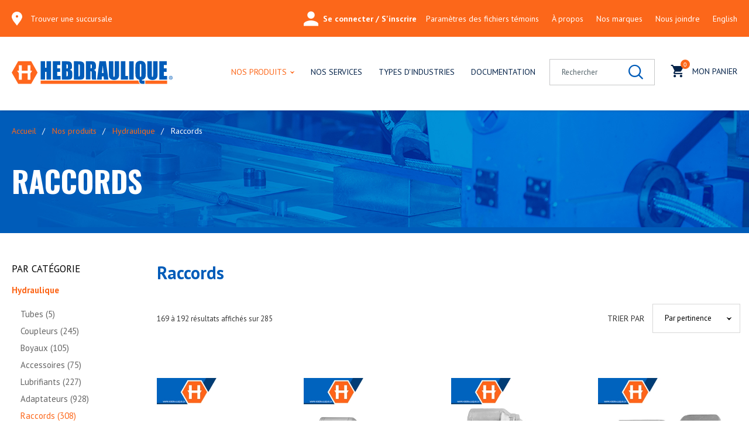

--- FILE ---
content_type: text/html;charset=UTF-8
request_url: https://www.hebdraulique.ca/fr/categorie/hydraulique/124-raccords.html?page=8
body_size: 17783
content:


	<!doctype html>
	<html class="no-js" xml:lang="fr" lang="fr" xmlns:fb="https://ogp.me/ns/fb#">
		<head itemscope itemtype="http://schema.org/WebSite">
      
      <script type="text/javascript" src="https://api.byscuit.com/data/client/182C1333-45F1-4D06-9BC1-A4EB17FB5971/script/script.js"></script>
			<!-- Google Tag Manager -->
			<script>(function(w,d,s,l,i){w[l]=w[l]||[];w[l].push({'gtm.start':
			new Date().getTime(),event:'gtm.js'});var f=d.getElementsByTagName(s)[0],
			j=d.createElement(s),dl=l!='dataLayer'?'&l='+l:'';j.async=true;j.src=
			'https://www.googletagmanager.com/gtm.js?id='+i+dl;f.parentNode.insertBefore(j,f);
			})(window,document,'script','dataLayer','GTM-TWTPG8T');</script>
			<!-- End Google Tag Manager -->


			<meta http-equiv="Content-Type" content="text/html; charset=utf-8" />
			<title>Raccords - Raccords, tubes & Boyaux Hydrauliques | Hebdraulique</title>
			

			
                    <meta name="robots" content="index,follow" />
                

			<meta name="title" content="Raccords - Raccords, tubes & Boyaux Hydrauliques | Hebdraulique" />
			

			
			<meta name="viewport" content="width=device-width,initial-scale=1,shrink-to-fit=no">
			<meta http-equiv="X-UA-Compatible" content="IE=edge">

			<base href="https://www.hebdraulique.ca/" />
			
				<link rel="alternate" href="https://www.hebdraulique.ca/fr/categorie/hydraulique/124-raccords.html?page=8" hreflang="fr-ca" />
				<link rel="alternate" href="https://www.hebdraulique.ca/en/category/hydraulic/124-fittings.html?page=8" hreflang="en-ca" />
			

			<link rel="license" href="fr/termes-et-conditions.html" />

			
			<meta name="theme-color" content="#005cb9">
			
			<meta name="msapplication-navbutton-color" content="#005cb9">
			
			<meta name="apple-mobile-web-app-status-bar-style" content="#005cb9">

			
					
                    <meta property="og:url" content="https://www.hebdraulique.ca/fr/categorie/hydraulique/124-raccords.html">
					<link rel="canonical" href="https://www.hebdraulique.ca/fr/categorie/hydraulique/124-raccords.html?page=8" />
				

			<meta property="og:title" content="Raccords - Raccords, tubes & Boyaux Hydrauliques | Hebdraulique">
			
			<meta itemprop="name" property="og:site_name" content="Hebdraulique"/>

			
			<link rel="apple-touch-icon" sizes="180x180" href="gx/favicon/apple-touch-icon.png">
			<link rel="icon" type="image/png" sizes="32x32" href="gx/favicon/favicon-32x32.png">
			<link rel="icon" type="image/png" sizes="16x16" href="gx/favicon/favicon-16x16.png">
			
			<link rel="mask-icon" href="gx/favicon/safari-pinned-tab.svg" color="#fc671a">
			<link rel="shortcut icon" href="gx/favicon/favicon.ico">
			<meta name="msapplication-TileColor" content="#005cb9">
			<meta name="msapplication-config" content="gx/favicon/browserconfig.xml">
			<meta name="theme-color" content="#ffffff">

			
			<link rel="image_src" href="https://www.hebdraulique.ca/gx/partage.jpg" />
			<meta property="og:image" content="https://www.hebdraulique.ca/gx/partage.jpg" />
			<meta property="og:image:type" content="image/jpeg" />
			<meta property="og:image:width" content="1500" />
			<meta property="og:image:height" content="788" />


			<link href="https://fonts.googleapis.com/css?family=Oswald:400,700|PT+Sans:400,700" rel="stylesheet">
			<link rel="stylesheet" href="css/stylesheet.min.css?v=27/2/2024_08:47:16AM" media="all" type='text/css'/>

			
			<script src="js/modernizr.js"></script>

			
			

			
			

			<script src="//ajax.googleapis.com/ajax/libs/jquery/3.7.1/jquery.min.js"></script>
			<script>window.jQuery || document.write('<script src="js/jquery/jquery-3.7.1.min.js"><\/script>')</script>

		</head>

		<body class="fr">


			<!-- Google Tag Manager (noscript) -->
			<noscript><iframe src="https://www.googletagmanager.com/ns.html?id=GTM-TWTPG8T"
			height="0" width="0" style="display:none;visibility:hidden"></iframe></noscript>
			<!-- End Google Tag Manager (noscript) -->


			<img class="logoImpression" src="gx/logo-hebdraulique.png" alt="" width="180">

			
			<a class="passeNav" href="/fr/categorie/hydraulique/124-raccords.html?page=8#main">Passer la navigation du site</a>

			<div class="conteneur">
				
				

    <nav class="menuBurger_nav" id="menuBurger">
        <div class="menuBurger">

            <a href="javascript:void(0)" class="fermerMenuBurger"><span></span></a>

            <ul class="menuBurger_principal">
                
           
                    <li class="menuBurger_item">
                        <div class="formBurger" data-form="2">
                            <form action="fr/recherche.html" id="formRechBurger" method="get" class="formulaireRecherche">
                                <fieldset>
                                    <input type="text" id="rechercheChampBurger" name="recherche" value="" class="champTexte" placeholder="Rechercher" />
                                    <button id="submitRechBurger" title="Rechercher"><span class="iconF-loupe"></span></button>
                                </fieldset>
                            </form>
                        </div>
                        <div class="overlay"></div>
                    </li>
                    
                    <li  class="menuBurger_item avecSousMenu">
                        <a href="fr/nos-produits.html">Nos produits</a>
                        
                            <ul class="sousMenu">
                                <li class="sousMenu_item"><button class="sousMenu_retour">Retour</button></li>
                                
                                    <li class="sousMenu_item">
                                        
                                        <a href="fr/categorie/1-industriel.html">
                                            Industriel
                                        </a>
                                    </li>
                                
                                    <li class="sousMenu_item">
                                        
                                        <a href="fr/categorie/2-hydraulique.html">
                                            Hydraulique
                                        </a>
                                    </li>
                                
                                    <li class="sousMenu_item">
                                        
                                        <a href="fr/categorie/4-metallique.html">
                                            Métallique
                                        </a>
                                    </li>
                                
                                    <li class="sousMenu_item">
                                        
                                        <a href="fr/categorie/13-pneumatique.html">
                                            Pneumatique
                                        </a>
                                    </li>
                                
                                    <li class="sousMenu_item">
                                        
                                        <a href="fr/categorie/46-equipement.html">
                                            Équipement
                                        </a>
                                    </li>
                                
                            </ul>
                        
                    </li>
                

                <li>
                    <a href="fr/nos-services.html">Nos services</a>
                </li>
                <li>
                    <a  href="fr/types-industries.html">Types d'industries</a>
                </li>
                <li>
                    <a  href="fr/documentation.html">Documentation</a>
                </li>


                <li class="menuBurger_item"><a href="fr/trouver-une-succursale.html">Trouver une succursale</a></li>
                <li><a href="fr/nous-joindre.html" class="">Nous joindre</a></li>
                

            </ul>
            <ul class="secondaire">
                <li class="menuBurger_item"><a href="fr/a-propos.html">À propos</a></li>
                <li class="menuBurger_item"><a href="" data-cc="c-settings">Paramètres des fichiers témoins</a></li>
                
                <li><a href="fr/plan-du-site.html">Plan du site</a></li>
           <li>
                    
                        <a href="en/category/hydraulic/124-fittings.html?page=8" lang="en"><abbr title="English version">English</abbr></a>
                    
                </li>

                <li>
                    <a href="https://www.facebook.com/Hebdraulique" title="Facebook" target="blank"><span class="iconF-facebook"></span></a>
                </li>
            </ul>

           
        </div>
    </nav>



    <header class="entete clearfix" role="banner">

        

            <div class="boiteEnteteMobile">
                <div class="corpsContenu">  
                    <div class="wrapNavLogo">
                        <a href="javascript:void(0)" id="btn-menuBurger" class="btn-menuBurger" title="Menu mobile">
                            <span class="btn-menuBurger-icon">&nbsp;</span>
                        </a>
                         <a class="logo" href="https://www.hebdraulique.ca/" title="Accueil">
                            <picture>
                                <source type="image/svg+xml" srcset="gx/logo-hebdraulique.svg">
                                <img src="gx/logo-hebdraulique.png" alt="Hebdraulique inc.">
                            </picture>
                        </a>
                    </div>
                    <a href="fr/nous-joindre.html" class="bouton">Nous joindre</a>                                 
                    
                    
                    <a href="fr/panier.html" class="panier">
                        <span class="icon-panier">
                            <span class="nbPanierItems">0</span>
                        </span> 
                    </a>
                    
                </div>
            </div>

            
            <nav class="menuSec" role="navigation" itemscope itemtype="http://schema.org/Organization">
                <div class="corpsContenu">
                    <div class="selectionBoutique" id="selectionBoutique">
                        
                    <div class="lienBoutique">
                        <span class="iconF-marqueur2"></span>
                        <a href="fr/trouver-une-succursale.html">Trouver une succursale</a>
                    </div>
                
                    </div>
                    
                     <ul>
                        
                        
                            <li class="connexion">
                                <a href="fr/connexion.html" title="Se connecter">
                                    <span class="icon-ic_person"></span>Se connecter / S'inscrire
                                </a>
                            </li>
                        
                      
                        <li><a href="" data-cc="c-settings">Paramètres des fichiers témoins</a></li>
                        <li><a  href="fr/a-propos.html">À propos</a></li>
                        <li><a  href="fr/marques.html">Nos marques</a></li>
                        <li><a href="fr/nous-joindre.html">Nous joindre</a></li>
                        <li>
                            
                                <a class="urlChLangue" href="en/category/hydraulic/124-fittings.html?page=8" lang="en"><abbr title="English version">English</abbr></a>
                            
                        </li>
                    </ul>
                </div>
            </nav>

            <div class="conteneurMenuPrincipal">
                <div class="corpsContenu">
                    
                    <a itemprop="url" class="logo" href="https://www.hebdraulique.ca/" title="Accueil">
                        <picture class="standard">
                            <source type="image/svg+xml" srcset="gx/logo-hebdraulique.svg">
                            <img itemprop="logo" src="gx/logo-hebdraulique.png" alt="Hebdraulique inc.">
                        </picture>
                    </a>

                    

                    <nav class="menuPrincipal_nav js-init-vMenuMobile" role="navigation">
                        <ul class="menuPrincipal">
                            
                                <li  class="avecSousMenu">
                                    <a href="fr/nos-produits.html"  class="actif">Nos produits</a>
                                    
                                    
                                        <ul class="boiteSousMenu">
                                            
                                                <li class="sousMenu">
                                                    <a  href="fr/categorie/1-industriel.html">Industriel</a>
                                                </li>
                                            
                                                <li class="sousMenu">
                                                    <a  href="fr/categorie/2-hydraulique.html">Hydraulique</a>
                                                </li>
                                            
                                                <li class="sousMenu">
                                                    <a  href="fr/categorie/4-metallique.html">Métallique</a>
                                                </li>
                                            
                                                <li class="sousMenu">
                                                    <a  href="fr/categorie/13-pneumatique.html">Pneumatique</a>
                                                </li>
                                            
                                                <li class="sousMenu">
                                                    <a  href="fr/categorie/46-equipement.html">Équipement</a>
                                                </li>
                                            
                                        </ul>
                                    
                                </li>
                            
                            <li>
                                <a href="fr/nos-services.html">Nos services</a>
                            </li>
                            <li>
                                <a  href="fr/types-industries.html">Types d'industries</a>
                            </li>
                            <li>
                                <a  href="fr/documentation.html">Documentation</a>
                            </li>

                            <li class="tablette niv1 noMMobile rechercheBureau">
                                <div class="formEntete" data-form="2">
                                    <form action="fr/recherche.html" id="formRech" method="get" class="formulaireRecherche">
                                        <fieldset>
                                            <input type="text" id="rechercheChamp" name="recherche" value="" class="champTexte" placeholder="Rechercher" />
                                            <button id="submitRech" title="Rechercher"><span class="iconF-loupe"></span></button>
                                        </fieldset>
                                    </form>

                                    <div id="rechercheBoite"></div>
                                </div>
                                <div class="overlay"></div>
                            </li>
                            <li>
                                <a href="fr/panier.html">
                                    <span class="icon-panier">
                                        <span class="nbPanierItems">0</span>
                                    </span> 
                                    Mon panier
                                </a>
                            </li>
                        </ul>
                    </nav>
                </div>
            </div>


        

    </header>



				
				<main id="main" role="main">
					
<div class="bandeau" 

>
	<div class="corpsContenu">
		<nav class="filAriane" role="navigation">
			<ul itemscope itemtype="http://schema.org/BreadcrumbList">
				<li itemprop="itemListElement" itemscope itemtype="http://schema.org/ListItem">
					<a href="fr/accueil.html" itemprop="item">Accueil</a>
					<meta itemprop="position" content="1" />
				</li>
				
							<li itemprop="itemListElement" itemscope itemtype="http://schema.org/ListItem">
								<a href="fr/nos-produits.html" itemprop="item">Nos produits</a>
								<meta itemprop="position" content="2" />
							</li>
							<li itemprop="itemListElement" itemscope itemtype="http://schema.org/ListItem">
								<a href="fr/categorie/2-equipement.html" itemprop="item">Hydraulique</a>
								<meta itemprop="position" content="3" />
							</li>							
								
							<li itemprop="itemListElement" itemscope itemtype="http://schema.org/ListItem">
								<link itemprop="item" href="fr/categorie/equipement/124-raccords.html" />
								<span itemprop="name">Raccords</span>
								<meta itemprop="position" content="4" />
							</li>
						
			</ul>
		</nav>
		
		
				<div id="wrapTitrePage">
					<h1>Raccords</h1>
				</div>
			

	</div>
</div>

	<div class="corpsContenu pageProduit pageInterne">
		
			<div class="mobile texteGlobal">
				<h2>Raccords</h2>
			</div>
		

		<form id="filtre" class="form formFiltre" method="get">
			<input type="hidden" name="page" value="8">

			

			<div class="grandConteneur">
		        
				

		<aside class="filtreProduit contenuLateral" role="complementary">
			<div id="filtreProduit">

				<span class="fermerFiltreProduit"><label for="selecteurFermer">Fermer</label><span id="selecteurFermer" class="iconF-fermer"></span></span>

				
			
				<div class="filtreCat blocFiltre">
					<div class="conteneurSelection">
						<p class="titreFiltre">Par catégorie</p>

						
							<div class="categorieFiltre avecTous">
								 
								<p class="categorieRacine"><a href="fr/categorie/2-hydraulique.html" style="color:unset;">Hydraulique</a></p>

								<div id="listeCat" class="listeDeroulante">
									<div class="multiSelect">
										<span class="selectionnes">Sélectionner</span>

										<ul>
											
																		<li>
																			<a href="fr/categorie/hydraulique/19-tubes.html">
																				Tubes&nbsp;(5)
																			</a>
																			
																		</li>
																	
																		<li>
																			<a href="fr/categorie/hydraulique/23-coupleurs.html">
																				Coupleurs&nbsp;(245)
																			</a>
																			
																		</li>
																	
																		<li>
																			<a href="fr/categorie/hydraulique/73-boyaux.html">
																				Boyaux&nbsp;(105)
																			</a>
																			
																		</li>
																	
																		<li>
																			<a href="fr/categorie/hydraulique/74-accessoires.html">
																				Accessoires&nbsp;(75)
																			</a>
																			
																		</li>
																	
																		<li>
																			<a href="fr/categorie/hydraulique/99-lubrifiants.html">
																				Lubrifiants&nbsp;(227)
																			</a>
																			
																		</li>
																	
																		<li>
																			<a href="fr/categorie/hydraulique/122-adaptateurs.html">
																				Adaptateurs&nbsp;(928)
																			</a>
																			
																		</li>
																	
																		<li>
																			<a href="fr/categorie/hydraulique/124-raccords.html" class="actif">
																				Raccords&nbsp;(308)
																			</a>
																			
																				<ul class="listeCatNiv2">
																					
																							<li>
																								<a href="fr/categorie/hydraulique/raccords/141-serie-h.html">
																									Série H&nbsp;(30)
																								</a>
																							</li>
																						
																							<li>
																								<a href="fr/categorie/hydraulique/raccords/152-serie-50.html">
																									Série 50&nbsp;(77)
																								</a>
																							</li>
																						
																							<li>
																								<a href="fr/categorie/hydraulique/raccords/155-reutilisable.html">
																									Réutilisable&nbsp;(28)
																								</a>
																							</li>
																						
																							<li>
																								<a href="fr/categorie/hydraulique/raccords/160-serie-inox-ss.html">
																									Série inox SS&nbsp;(25)
																								</a>
																							</li>
																						
																							<li>
																								<a href="fr/categorie/hydraulique/raccords/167-vehicule.html">
																									Véhicule&nbsp;(23)
																								</a>
																							</li>
																						
																							<li>
																								<a href="fr/categorie/hydraulique/raccords/175-push-on.html">
																									Push-on&nbsp;(14)
																								</a>
																							</li>
																						
																							<li>
																								<a href="fr/categorie/hydraulique/raccords/176-serie-105.html">
																									Série 105&nbsp;(6)
																								</a>
																							</li>
																						
																							<li>
																								<a href="fr/categorie/hydraulique/raccords/198-serie-19.html">
																									Série 19&nbsp;(40)
																								</a>
																							</li>
																						
																							<li>
																								<a href="fr/categorie/hydraulique/raccords/203-serie-338.html">
																									Série 338&nbsp;(14)
																								</a>
																							</li>
																						
																							<li>
																								<a href="fr/categorie/hydraulique/raccords/207-serie-190.html">
																									Série 190&nbsp;(3)
																								</a>
																							</li>
																						
																							<li>
																								<a href="fr/categorie/hydraulique/raccords/214-serie-k.html">
																									Série K&nbsp;(43)
																								</a>
																							</li>
																						
																							<li>
																								<a href="fr/categorie/hydraulique/raccords/221-weo.html">
																									WEO&nbsp;(5)
																								</a>
																							</li>
																						
																				</ul>
																			
																		</li>
																	
										</ul>
									</div>
								</div>
							</div>

						
					</div>
				</div>
			

				
				<fieldset class="filtre blocFiltre filtreMarques ">
					

                <div class="conteneurSelection">
                    <span class="menuDeroulant mobile" data-menu="filtreMarque">Par marque</span>
                    <legend class="titreFiltre">Par marque</legend>

                    <div id="filtreMarque" class="listeDeroulante">
                        <div class="multiSelect">
                            <span class="selectionnes">Sélectionner</span>
                            <ul>
                                <li>
                                    <div class="selectCustom">
                                        <select name="lstMarqueIds">
                                            <option value="">Sélectionner</option>
                                            
                                                <option value="39">Alfa Technology (3)</option>
                                            
                                                <option value="38">BJ Flex (4)</option>
                                            
                                                <option value="2">CEJN (5)</option>
                                            
                                                <option value="32">Contitech (12)</option>
                                            
                                                <option value="31">Dominion (22)</option>
                                            
                                                <option value="35">Eaton (16)</option>
                                            
                                                <option value="61">Fairview (3)</option>
                                            
                                                <option value="1">Intertraco (215)</option>
                                            
                                                <option value="92">Lubque (1)</option>
                                            
                                                <option value="25">MCS Hydraulics (4)</option>
                                            
                                        </select>
                                    </div>
                                </li>
                            </ul>
                        </div>
                    </div>
                </div>

            
				</fieldset>

				<span id="ancreFiltre"></span>

				
				


				
				
                    <div class="filtre filtre-accordion-container filtretype_13 filtreFiltreTypes blocFiltre " data-type="filtreFiltreTypes">
                        <div class="conteneurSelection">
                            <span class="menuDeroulant mobile" data-menu="filtreMisc">Forme</span>
                            <h2 class="filtre-accordion-head titreFiltre active">Forme</h2>

                            <div id="filtreMisc" class="listeDeroulante filtre-accordion-body active" >
                                <div class="multiSelect">
                                    <span class="selectionnes">
                                        
                                                Sélectionner
                                            
                                    </span>

                                    <ul>
                                        

                                                <li class="styleCheckbox ">
                                                    <input 
                                                        type="checkbox" 
                                                        name="lstFiltreIds" 
                                                        value="3186" 
                                                        id="lstFiltreIds_3186"  
                                                    />
                                                    <label for="lstFiltreIds_3186">
                                                        Coude 022,5° (3)
                                                    </label>
                                                </li>
                                                

                                                <li class="styleCheckbox ">
                                                    <input 
                                                        type="checkbox" 
                                                        name="lstFiltreIds" 
                                                        value="3193" 
                                                        id="lstFiltreIds_3193"  
                                                    />
                                                    <label for="lstFiltreIds_3193">
                                                        Coude 030° (2)
                                                    </label>
                                                </li>
                                                

                                                <li class="styleCheckbox ">
                                                    <input 
                                                        type="checkbox" 
                                                        name="lstFiltreIds" 
                                                        value="3182" 
                                                        id="lstFiltreIds_3182"  
                                                    />
                                                    <label for="lstFiltreIds_3182">
                                                        Coude 045° (34)
                                                    </label>
                                                </li>
                                                

                                                <li class="styleCheckbox ">
                                                    <input 
                                                        type="checkbox" 
                                                        name="lstFiltreIds" 
                                                        value="3185" 
                                                        id="lstFiltreIds_3185"  
                                                    />
                                                    <label for="lstFiltreIds_3185">
                                                        Coude 060° (4)
                                                    </label>
                                                </li>
                                                

                                                <li class="styleCheckbox ">
                                                    <input 
                                                        type="checkbox" 
                                                        name="lstFiltreIds" 
                                                        value="3187" 
                                                        id="lstFiltreIds_3187"  
                                                    />
                                                    <label for="lstFiltreIds_3187">
                                                        Coude 067,5° (4)
                                                    </label>
                                                </li>
                                                

                                                <li class="styleCheckbox hidden">
                                                    <input 
                                                        type="checkbox" 
                                                        name="lstFiltreIds" 
                                                        value="3181" 
                                                        id="lstFiltreIds_3181"  
                                                    />
                                                    <label for="lstFiltreIds_3181">
                                                        Coude 090° (49)
                                                    </label>
                                                </li>
                                                

                                                <li class="styleCheckbox hidden">
                                                    <input 
                                                        type="checkbox" 
                                                        name="lstFiltreIds" 
                                                        value="3180" 
                                                        id="lstFiltreIds_3180"  
                                                    />
                                                    <label for="lstFiltreIds_3180">
                                                        Coude 090° (compact) (6)
                                                    </label>
                                                </li>
                                                

                                                <li class="styleCheckbox hidden">
                                                    <input 
                                                        type="checkbox" 
                                                        name="lstFiltreIds" 
                                                        value="3184" 
                                                        id="lstFiltreIds_3184"  
                                                    />
                                                    <label for="lstFiltreIds_3184">
                                                        Coude 090° (long) (10)
                                                    </label>
                                                </li>
                                                

                                                <li class="styleCheckbox hidden">
                                                    <input 
                                                        type="checkbox" 
                                                        name="lstFiltreIds" 
                                                        value="3190" 
                                                        id="lstFiltreIds_3190"  
                                                    />
                                                    <label for="lstFiltreIds_3190">
                                                        Coude 090° (x-long) (2)
                                                    </label>
                                                </li>
                                                

                                                <li class="styleCheckbox hidden">
                                                    <input 
                                                        type="checkbox" 
                                                        name="lstFiltreIds" 
                                                        value="3192" 
                                                        id="lstFiltreIds_3192"  
                                                    />
                                                    <label for="lstFiltreIds_3192">
                                                        Coude 090° (xx-long) (1)
                                                    </label>
                                                </li>
                                                

                                                <li class="styleCheckbox hidden">
                                                    <input 
                                                        type="checkbox" 
                                                        name="lstFiltreIds" 
                                                        value="114" 
                                                        id="lstFiltreIds_114"  
                                                    />
                                                    <label for="lstFiltreIds_114">
                                                        Coude 110° (2)
                                                    </label>
                                                </li>
                                                

                                                <li class="styleCheckbox hidden">
                                                    <input 
                                                        type="checkbox" 
                                                        name="lstFiltreIds" 
                                                        value="15" 
                                                        id="lstFiltreIds_15"  
                                                    />
                                                    <label for="lstFiltreIds_15">
                                                        Droit (166)
                                                    </label>
                                                </li>
                                                

                                                <li class="styleCheckbox hidden">
                                                    <input 
                                                        type="checkbox" 
                                                        name="lstFiltreIds" 
                                                        value="140" 
                                                        id="lstFiltreIds_140"  
                                                    />
                                                    <label for="lstFiltreIds_140">
                                                        T (1)
                                                    </label>
                                                </li>
                                                
                                            <li>
                                                <br>
                                                <a href="" class="afficherPlus">
                                                    
                                                        Afficher plus
                                                    
                                                </a>
                                            </li>
                                        
                                    </ul>
                                </div>
                            </div>
                        </div>
                    </div>
                
                    <div class="filtre filtre-accordion-container filtretype_11 filtreFiltreTypes blocFiltre " data-type="filtreFiltreTypes">
                        <div class="conteneurSelection">
                            <span class="menuDeroulant mobile" data-menu="filtreMisc">Application principale</span>
                            <h2 class="filtre-accordion-head titreFiltre ">Application principale</h2>

                            <div id="filtreMisc" class="listeDeroulante filtre-accordion-body "  style="display: none;" >
                                <div class="multiSelect">
                                    <span class="selectionnes">
                                        
                                                Sélectionner
                                            
                                    </span>

                                    <ul>
                                        

                                                <li class="styleCheckbox ">
                                                    <input 
                                                        type="checkbox" 
                                                        name="lstFiltreIds" 
                                                        value="13" 
                                                        id="lstFiltreIds_13"  
                                                    />
                                                    <label for="lstFiltreIds_13">
                                                        Hydraulique (284)
                                                    </label>
                                                </li>
                                                
                                    </ul>
                                </div>
                            </div>
                        </div>
                    </div>
                
                    <div class="filtre filtre-accordion-container filtretype_9 filtreFiltreTypes blocFiltre " data-type="filtreFiltreTypes">
                        <div class="conteneurSelection">
                            <span class="menuDeroulant mobile" data-menu="filtreMisc">Article</span>
                            <h2 class="filtre-accordion-head titreFiltre ">Article</h2>

                            <div id="filtreMisc" class="listeDeroulante filtre-accordion-body "  style="display: none;" >
                                <div class="multiSelect">
                                    <span class="selectionnes">
                                        
                                                Sélectionner
                                            
                                    </span>

                                    <ul>
                                        

                                                <li class="styleCheckbox ">
                                                    <input 
                                                        type="checkbox" 
                                                        name="lstFiltreIds" 
                                                        value="3053" 
                                                        id="lstFiltreIds_3053"  
                                                    />
                                                    <label for="lstFiltreIds_3053">
                                                        Bague (1)
                                                    </label>
                                                </li>
                                                

                                                <li class="styleCheckbox ">
                                                    <input 
                                                        type="checkbox" 
                                                        name="lstFiltreIds" 
                                                        value="21" 
                                                        id="lstFiltreIds_21"  
                                                    />
                                                    <label for="lstFiltreIds_21">
                                                        Bride (50)
                                                    </label>
                                                </li>
                                                

                                                <li class="styleCheckbox ">
                                                    <input 
                                                        type="checkbox" 
                                                        name="lstFiltreIds" 
                                                        value="133" 
                                                        id="lstFiltreIds_133"  
                                                    />
                                                    <label for="lstFiltreIds_133">
                                                        Connecteur (5)
                                                    </label>
                                                </li>
                                                

                                                <li class="styleCheckbox ">
                                                    <input 
                                                        type="checkbox" 
                                                        name="lstFiltreIds" 
                                                        value="671" 
                                                        id="lstFiltreIds_671"  
                                                    />
                                                    <label for="lstFiltreIds_671">
                                                        Embout (4)
                                                    </label>
                                                </li>
                                                

                                                <li class="styleCheckbox ">
                                                    <input 
                                                        type="checkbox" 
                                                        name="lstFiltreIds" 
                                                        value="77" 
                                                        id="lstFiltreIds_77"  
                                                    />
                                                    <label for="lstFiltreIds_77">
                                                        Embout lisse (5)
                                                    </label>
                                                </li>
                                                

                                                <li class="styleCheckbox hidden">
                                                    <input 
                                                        type="checkbox" 
                                                        name="lstFiltreIds" 
                                                        value="11" 
                                                        id="lstFiltreIds_11"  
                                                    />
                                                    <label for="lstFiltreIds_11">
                                                        Ferrule (12)
                                                    </label>
                                                </li>
                                                

                                                <li class="styleCheckbox hidden">
                                                    <input 
                                                        type="checkbox" 
                                                        name="lstFiltreIds" 
                                                        value="3057" 
                                                        id="lstFiltreIds_3057"  
                                                    />
                                                    <label for="lstFiltreIds_3057">
                                                        Insert (1)
                                                    </label>
                                                </li>
                                                

                                                <li class="styleCheckbox hidden">
                                                    <input 
                                                        type="checkbox" 
                                                        name="lstFiltreIds" 
                                                        value="107" 
                                                        id="lstFiltreIds_107"  
                                                    />
                                                    <label for="lstFiltreIds_107">
                                                        Karcher (2)
                                                    </label>
                                                </li>
                                                

                                                <li class="styleCheckbox hidden">
                                                    <input 
                                                        type="checkbox" 
                                                        name="lstFiltreIds" 
                                                        value="3056" 
                                                        id="lstFiltreIds_3056"  
                                                    />
                                                    <label for="lstFiltreIds_3056">
                                                        Noix (2)
                                                    </label>
                                                </li>
                                                

                                                <li class="styleCheckbox hidden">
                                                    <input 
                                                        type="checkbox" 
                                                        name="lstFiltreIds" 
                                                        value="18" 
                                                        id="lstFiltreIds_18"  
                                                    />
                                                    <label for="lstFiltreIds_18">
                                                        Raccord (190)
                                                    </label>
                                                </li>
                                                

                                                <li class="styleCheckbox hidden">
                                                    <input 
                                                        type="checkbox" 
                                                        name="lstFiltreIds" 
                                                        value="103" 
                                                        id="lstFiltreIds_103"  
                                                    />
                                                    <label for="lstFiltreIds_103">
                                                        Raccord « staple-lock » (1)
                                                    </label>
                                                </li>
                                                

                                                <li class="styleCheckbox hidden">
                                                    <input 
                                                        type="checkbox" 
                                                        name="lstFiltreIds" 
                                                        value="3042" 
                                                        id="lstFiltreIds_3042"  
                                                    />
                                                    <label for="lstFiltreIds_3042">
                                                        Raccord à souder (1)
                                                    </label>
                                                </li>
                                                

                                                <li class="styleCheckbox hidden">
                                                    <input 
                                                        type="checkbox" 
                                                        name="lstFiltreIds" 
                                                        value="72" 
                                                        id="lstFiltreIds_72"  
                                                    />
                                                    <label for="lstFiltreIds_72">
                                                        Raccord banjo (3)
                                                    </label>
                                                </li>
                                                

                                                <li class="styleCheckbox hidden">
                                                    <input 
                                                        type="checkbox" 
                                                        name="lstFiltreIds" 
                                                        value="3055" 
                                                        id="lstFiltreIds_3055"  
                                                    />
                                                    <label for="lstFiltreIds_3055">
                                                        Ressort de protection (1)
                                                    </label>
                                                </li>
                                                

                                                <li class="styleCheckbox hidden">
                                                    <input 
                                                        type="checkbox" 
                                                        name="lstFiltreIds" 
                                                        value="100" 
                                                        id="lstFiltreIds_100"  
                                                    />
                                                    <label for="lstFiltreIds_100">
                                                        Union à boyau (6)
                                                    </label>
                                                </li>
                                                
                                            <li>
                                                <br>
                                                <a href="" class="afficherPlus">
                                                    
                                                        Afficher plus
                                                    
                                                </a>
                                            </li>
                                        
                                    </ul>
                                </div>
                            </div>
                        </div>
                    </div>
                
                    <div class="filtre filtre-accordion-container filtretype_14 filtreFiltreTypes blocFiltre " data-type="filtreFiltreTypes">
                        <div class="conteneurSelection">
                            <span class="menuDeroulant mobile" data-menu="filtreMisc">Connexion</span>
                            <h2 class="filtre-accordion-head titreFiltre ">Connexion</h2>

                            <div id="filtreMisc" class="listeDeroulante filtre-accordion-body "  style="display: none;" >
                                <div class="multiSelect">
                                    <span class="selectionnes">
                                        
                                                Sélectionner
                                            
                                    </span>

                                    <ul>
                                        

                                                <li class="styleCheckbox ">
                                                    <input 
                                                        type="checkbox" 
                                                        name="lstFiltreIds" 
                                                        value="3200" 
                                                        id="lstFiltreIds_3200"  
                                                    />
                                                    <label for="lstFiltreIds_3200">
                                                        Boyau x ABS/DOT (3)
                                                    </label>
                                                </li>
                                                

                                                <li class="styleCheckbox ">
                                                    <input 
                                                        type="checkbox" 
                                                        name="lstFiltreIds" 
                                                        value="3183" 
                                                        id="lstFiltreIds_3183"  
                                                    />
                                                    <label for="lstFiltreIds_3183">
                                                        Boyau x Banjo (3)
                                                    </label>
                                                </li>
                                                

                                                <li class="styleCheckbox ">
                                                    <input 
                                                        type="checkbox" 
                                                        name="lstFiltreIds" 
                                                        value="3171" 
                                                        id="lstFiltreIds_3171"  
                                                    />
                                                    <label for="lstFiltreIds_3171">
                                                        Boyau x Bride (CAT) (5)
                                                    </label>
                                                </li>
                                                

                                                <li class="styleCheckbox ">
                                                    <input 
                                                        type="checkbox" 
                                                        name="lstFiltreIds" 
                                                        value="3160" 
                                                        id="lstFiltreIds_3160"  
                                                    />
                                                    <label for="lstFiltreIds_3160">
                                                        Boyau x Bride (Code 61) (27)
                                                    </label>
                                                </li>
                                                

                                                <li class="styleCheckbox ">
                                                    <input 
                                                        type="checkbox" 
                                                        name="lstFiltreIds" 
                                                        value="3155" 
                                                        id="lstFiltreIds_3155"  
                                                    />
                                                    <label for="lstFiltreIds_3155">
                                                        Boyau x Bride (Code 62) (15)
                                                    </label>
                                                </li>
                                                

                                                <li class="styleCheckbox hidden">
                                                    <input 
                                                        type="checkbox" 
                                                        name="lstFiltreIds" 
                                                        value="3140" 
                                                        id="lstFiltreIds_3140"  
                                                    />
                                                    <label for="lstFiltreIds_3140">
                                                        Boyau x BSPP (21)
                                                    </label>
                                                </li>
                                                

                                                <li class="styleCheckbox hidden">
                                                    <input 
                                                        type="checkbox" 
                                                        name="lstFiltreIds" 
                                                        value="3203" 
                                                        id="lstFiltreIds_3203"  
                                                    />
                                                    <label for="lstFiltreIds_3203">
                                                        Boyau x BSPP-PLAT-HIAB (2)
                                                    </label>
                                                </li>
                                                

                                                <li class="styleCheckbox hidden">
                                                    <input 
                                                        type="checkbox" 
                                                        name="lstFiltreIds" 
                                                        value="3158" 
                                                        id="lstFiltreIds_3158"  
                                                    />
                                                    <label for="lstFiltreIds_3158">
                                                        Boyau x BSPT (2)
                                                    </label>
                                                </li>
                                                

                                                <li class="styleCheckbox hidden">
                                                    <input 
                                                        type="checkbox" 
                                                        name="lstFiltreIds" 
                                                        value="3191" 
                                                        id="lstFiltreIds_3191"  
                                                    />
                                                    <label for="lstFiltreIds_3191">
                                                        Boyau x Embout à souder (1)
                                                    </label>
                                                </li>
                                                

                                                <li class="styleCheckbox hidden">
                                                    <input 
                                                        type="checkbox" 
                                                        name="lstFiltreIds" 
                                                        value="3159" 
                                                        id="lstFiltreIds_3159"  
                                                    />
                                                    <label for="lstFiltreIds_3159">
                                                        Boyau x Ermeto (1)
                                                    </label>
                                                </li>
                                                

                                                <li class="styleCheckbox hidden">
                                                    <input 
                                                        type="checkbox" 
                                                        name="lstFiltreIds" 
                                                        value="3147" 
                                                        id="lstFiltreIds_3147"  
                                                    />
                                                    <label for="lstFiltreIds_3147">
                                                        Boyau x GAZ (2)
                                                    </label>
                                                </li>
                                                

                                                <li class="styleCheckbox hidden">
                                                    <input 
                                                        type="checkbox" 
                                                        name="lstFiltreIds" 
                                                        value="3176" 
                                                        id="lstFiltreIds_3176"  
                                                    />
                                                    <label for="lstFiltreIds_3176">
                                                        Boyau x Jardin (2)
                                                    </label>
                                                </li>
                                                

                                                <li class="styleCheckbox hidden">
                                                    <input 
                                                        type="checkbox" 
                                                        name="lstFiltreIds" 
                                                        value="3151" 
                                                        id="lstFiltreIds_3151"  
                                                    />
                                                    <label for="lstFiltreIds_3151">
                                                        Boyau x JIC (40)
                                                    </label>
                                                </li>
                                                

                                                <li class="styleCheckbox hidden">
                                                    <input 
                                                        type="checkbox" 
                                                        name="lstFiltreIds" 
                                                        value="3153" 
                                                        id="lstFiltreIds_3153"  
                                                    />
                                                    <label for="lstFiltreIds_3153">
                                                        Boyau x JIS (3)
                                                    </label>
                                                </li>
                                                

                                                <li class="styleCheckbox hidden">
                                                    <input 
                                                        type="checkbox" 
                                                        name="lstFiltreIds" 
                                                        value="3167" 
                                                        id="lstFiltreIds_3167"  
                                                    />
                                                    <label for="lstFiltreIds_3167">
                                                        Boyau x Karcher (2)
                                                    </label>
                                                </li>
                                                

                                                <li class="styleCheckbox hidden">
                                                    <input 
                                                        type="checkbox" 
                                                        name="lstFiltreIds" 
                                                        value="3165" 
                                                        id="lstFiltreIds_3165"  
                                                    />
                                                    <label for="lstFiltreIds_3165">
                                                        Boyau x Kobelco (1)
                                                    </label>
                                                </li>
                                                

                                                <li class="styleCheckbox hidden">
                                                    <input 
                                                        type="checkbox" 
                                                        name="lstFiltreIds" 
                                                        value="3157" 
                                                        id="lstFiltreIds_3157"  
                                                    />
                                                    <label for="lstFiltreIds_3157">
                                                        Boyau x Komatsu (5)
                                                    </label>
                                                </li>
                                                

                                                <li class="styleCheckbox hidden">
                                                    <input 
                                                        type="checkbox" 
                                                        name="lstFiltreIds" 
                                                        value="3149" 
                                                        id="lstFiltreIds_3149"  
                                                    />
                                                    <label for="lstFiltreIds_3149">
                                                        Boyau x Métrique (DIN L) (13)
                                                    </label>
                                                </li>
                                                

                                                <li class="styleCheckbox hidden">
                                                    <input 
                                                        type="checkbox" 
                                                        name="lstFiltreIds" 
                                                        value="3141" 
                                                        id="lstFiltreIds_3141"  
                                                    />
                                                    <label for="lstFiltreIds_3141">
                                                        Boyau x Métrique (DIN S) (20)
                                                    </label>
                                                </li>
                                                

                                                <li class="styleCheckbox hidden">
                                                    <input 
                                                        type="checkbox" 
                                                        name="lstFiltreIds" 
                                                        value="3169" 
                                                        id="lstFiltreIds_3169"  
                                                    />
                                                    <label for="lstFiltreIds_3169">
                                                        Boyau x Métrique 60° (1)
                                                    </label>
                                                </li>
                                                

                                                <li class="styleCheckbox hidden">
                                                    <input 
                                                        type="checkbox" 
                                                        name="lstFiltreIds" 
                                                        value="3201" 
                                                        id="lstFiltreIds_3201"  
                                                    />
                                                    <label for="lstFiltreIds_3201">
                                                        Boyau x Métrique face plat (chinois) (1)
                                                    </label>
                                                </li>
                                                

                                                <li class="styleCheckbox hidden">
                                                    <input 
                                                        type="checkbox" 
                                                        name="lstFiltreIds" 
                                                        value="3490" 
                                                        id="lstFiltreIds_3490"  
                                                    />
                                                    <label for="lstFiltreIds_3490">
                                                        Boyau x NPSM (1)
                                                    </label>
                                                </li>
                                                

                                                <li class="styleCheckbox hidden">
                                                    <input 
                                                        type="checkbox" 
                                                        name="lstFiltreIds" 
                                                        value="3148" 
                                                        id="lstFiltreIds_3148"  
                                                    />
                                                    <label for="lstFiltreIds_3148">
                                                        Boyau x NPT (31)
                                                    </label>
                                                </li>
                                                

                                                <li class="styleCheckbox hidden">
                                                    <input 
                                                        type="checkbox" 
                                                        name="lstFiltreIds" 
                                                        value="3156" 
                                                        id="lstFiltreIds_3156"  
                                                    />
                                                    <label for="lstFiltreIds_3156">
                                                        Boyau x ORB (6)
                                                    </label>
                                                </li>
                                                

                                                <li class="styleCheckbox hidden">
                                                    <input 
                                                        type="checkbox" 
                                                        name="lstFiltreIds" 
                                                        value="3143" 
                                                        id="lstFiltreIds_3143"  
                                                    />
                                                    <label for="lstFiltreIds_3143">
                                                        Boyau x ORFS (20)
                                                    </label>
                                                </li>
                                                

                                                <li class="styleCheckbox hidden">
                                                    <input 
                                                        type="checkbox" 
                                                        name="lstFiltreIds" 
                                                        value="3173" 
                                                        id="lstFiltreIds_3173"  
                                                    />
                                                    <label for="lstFiltreIds_3173">
                                                        Boyau x Poclain (3)
                                                    </label>
                                                </li>
                                                

                                                <li class="styleCheckbox hidden">
                                                    <input 
                                                        type="checkbox" 
                                                        name="lstFiltreIds" 
                                                        value="3150" 
                                                        id="lstFiltreIds_3150"  
                                                    />
                                                    <label for="lstFiltreIds_3150">
                                                        Boyau x SAE évasé 45° (11)
                                                    </label>
                                                </li>
                                                

                                                <li class="styleCheckbox hidden">
                                                    <input 
                                                        type="checkbox" 
                                                        name="lstFiltreIds" 
                                                        value="3195" 
                                                        id="lstFiltreIds_3195"  
                                                    />
                                                    <label for="lstFiltreIds_3195">
                                                        Boyau x SAE flare inversé (9)
                                                    </label>
                                                </li>
                                                

                                                <li class="styleCheckbox hidden">
                                                    <input 
                                                        type="checkbox" 
                                                        name="lstFiltreIds" 
                                                        value="3194" 
                                                        id="lstFiltreIds_3194"  
                                                    />
                                                    <label for="lstFiltreIds_3194">
                                                        Boyau x SAE flareless (2)
                                                    </label>
                                                </li>
                                                

                                                <li class="styleCheckbox hidden">
                                                    <input 
                                                        type="checkbox" 
                                                        name="lstFiltreIds" 
                                                        value="3202" 
                                                        id="lstFiltreIds_3202"  
                                                    />
                                                    <label for="lstFiltreIds_3202">
                                                        Boyau x SAE lisse impérial (1)
                                                    </label>
                                                </li>
                                                

                                                <li class="styleCheckbox hidden">
                                                    <input 
                                                        type="checkbox" 
                                                        name="lstFiltreIds" 
                                                        value="3188" 
                                                        id="lstFiltreIds_3188"  
                                                    />
                                                    <label for="lstFiltreIds_3188">
                                                        Boyau x Staple-lock (1)
                                                    </label>
                                                </li>
                                                

                                                <li class="styleCheckbox hidden">
                                                    <input 
                                                        type="checkbox" 
                                                        name="lstFiltreIds" 
                                                        value="3172" 
                                                        id="lstFiltreIds_3172"  
                                                    />
                                                    <label for="lstFiltreIds_3172">
                                                        Boyau x Tube (1)
                                                    </label>
                                                </li>
                                                

                                                <li class="styleCheckbox hidden">
                                                    <input 
                                                        type="checkbox" 
                                                        name="lstFiltreIds" 
                                                        value="3152" 
                                                        id="lstFiltreIds_3152"  
                                                    />
                                                    <label for="lstFiltreIds_3152">
                                                        Boyau x WEO (5)
                                                    </label>
                                                </li>
                                                

                                                <li class="styleCheckbox hidden">
                                                    <input 
                                                        type="checkbox" 
                                                        name="lstFiltreIds" 
                                                        value="16" 
                                                        id="lstFiltreIds_16"  
                                                    />
                                                    <label for="lstFiltreIds_16">
                                                        Ferrule (12)
                                                    </label>
                                                </li>
                                                

                                                <li class="styleCheckbox hidden">
                                                    <input 
                                                        type="checkbox" 
                                                        name="lstFiltreIds" 
                                                        value="3054" 
                                                        id="lstFiltreIds_3054"  
                                                    />
                                                    <label for="lstFiltreIds_3054">
                                                        Tube (4)
                                                    </label>
                                                </li>
                                                

                                                <li class="styleCheckbox hidden">
                                                    <input 
                                                        type="checkbox" 
                                                        name="lstFiltreIds" 
                                                        value="3177" 
                                                        id="lstFiltreIds_3177"  
                                                    />
                                                    <label for="lstFiltreIds_3177">
                                                        Tube x NPT (1)
                                                    </label>
                                                </li>
                                                

                                                <li class="styleCheckbox hidden">
                                                    <input 
                                                        type="checkbox" 
                                                        name="lstFiltreIds" 
                                                        value="101" 
                                                        id="lstFiltreIds_101"  
                                                    />
                                                    <label for="lstFiltreIds_101">
                                                        Union à boyau (6)
                                                    </label>
                                                </li>
                                                
                                            <li>
                                                <br>
                                                <a href="" class="afficherPlus">
                                                    
                                                        Afficher plus
                                                    
                                                </a>
                                            </li>
                                        
                                    </ul>
                                </div>
                            </div>
                        </div>
                    </div>
                
                    <div class="filtre filtre-accordion-container filtretype_15 filtreFiltreTypes blocFiltre " data-type="filtreFiltreTypes">
                        <div class="conteneurSelection">
                            <span class="menuDeroulant mobile" data-menu="filtreMisc">Matériau</span>
                            <h2 class="filtre-accordion-head titreFiltre ">Matériau</h2>

                            <div id="filtreMisc" class="listeDeroulante filtre-accordion-body "  style="display: none;" >
                                <div class="multiSelect">
                                    <span class="selectionnes">
                                        
                                                Sélectionner
                                            
                                    </span>

                                    <ul>
                                        

                                                <li class="styleCheckbox ">
                                                    <input 
                                                        type="checkbox" 
                                                        name="lstFiltreIds" 
                                                        value="323" 
                                                        id="lstFiltreIds_323"  
                                                    />
                                                    <label for="lstFiltreIds_323">
                                                        Acier carbone (219)
                                                    </label>
                                                </li>
                                                

                                                <li class="styleCheckbox ">
                                                    <input 
                                                        type="checkbox" 
                                                        name="lstFiltreIds" 
                                                        value="353" 
                                                        id="lstFiltreIds_353"  
                                                    />
                                                    <label for="lstFiltreIds_353">
                                                        Acier inox SS316 (25)
                                                    </label>
                                                </li>
                                                

                                                <li class="styleCheckbox ">
                                                    <input 
                                                        type="checkbox" 
                                                        name="lstFiltreIds" 
                                                        value="709" 
                                                        id="lstFiltreIds_709"  
                                                    />
                                                    <label for="lstFiltreIds_709">
                                                        Acier traité (5)
                                                    </label>
                                                </li>
                                                

                                                <li class="styleCheckbox ">
                                                    <input 
                                                        type="checkbox" 
                                                        name="lstFiltreIds" 
                                                        value="356" 
                                                        id="lstFiltreIds_356"  
                                                    />
                                                    <label for="lstFiltreIds_356">
                                                        Inox (1)
                                                    </label>
                                                </li>
                                                

                                                <li class="styleCheckbox ">
                                                    <input 
                                                        type="checkbox" 
                                                        name="lstFiltreIds" 
                                                        value="354" 
                                                        id="lstFiltreIds_354"  
                                                    />
                                                    <label for="lstFiltreIds_354">
                                                        Laiton (34)
                                                    </label>
                                                </li>
                                                
                                            <li>
                                                <br>
                                                <a href="" class="afficherPlus">
                                                    
                                                        Afficher plus
                                                    
                                                </a>
                                            </li>
                                        
                                    </ul>
                                </div>
                            </div>
                        </div>
                    </div>
                
                    <div class="filtre filtre-accordion-container filtretype_16 filtreFiltreTypes blocFiltre " data-type="filtreFiltreTypes">
                        <div class="conteneurSelection">
                            <span class="menuDeroulant mobile" data-menu="filtreMisc">Pression de travail</span>
                            <h2 class="filtre-accordion-head titreFiltre ">Pression de travail</h2>

                            <div id="filtreMisc" class="listeDeroulante filtre-accordion-body "  style="display: none;" >
                                <div class="multiSelect">
                                    <span class="selectionnes">
                                        
                                                Sélectionner
                                            
                                    </span>

                                    <ul>
                                        

                                                <li class="styleCheckbox ">
                                                    <input 
                                                        type="checkbox" 
                                                        name="lstFiltreIds" 
                                                        value="129" 
                                                        id="lstFiltreIds_129"  
                                                    />
                                                    <label for="lstFiltreIds_129">
                                                        Basse (36)
                                                    </label>
                                                </li>
                                                

                                                <li class="styleCheckbox ">
                                                    <input 
                                                        type="checkbox" 
                                                        name="lstFiltreIds" 
                                                        value="117" 
                                                        id="lstFiltreIds_117"  
                                                    />
                                                    <label for="lstFiltreIds_117">
                                                        Moyenne (76)
                                                    </label>
                                                </li>
                                                

                                                <li class="styleCheckbox ">
                                                    <input 
                                                        type="checkbox" 
                                                        name="lstFiltreIds" 
                                                        value="65" 
                                                        id="lstFiltreIds_65"  
                                                    />
                                                    <label for="lstFiltreIds_65">
                                                        Moyenne et haute (132)
                                                    </label>
                                                </li>
                                                

                                                <li class="styleCheckbox ">
                                                    <input 
                                                        type="checkbox" 
                                                        name="lstFiltreIds" 
                                                        value="17" 
                                                        id="lstFiltreIds_17"  
                                                    />
                                                    <label for="lstFiltreIds_17">
                                                        Très haute pression (40)
                                                    </label>
                                                </li>
                                                
                                    </ul>
                                </div>
                            </div>
                        </div>
                    </div>
                
                    <div class="filtre filtre-accordion-container filtretype_10 filtreFiltreTypes blocFiltre " data-type="filtreFiltreTypes">
                        <div class="conteneurSelection">
                            <span class="menuDeroulant mobile" data-menu="filtreMisc">Série</span>
                            <h2 class="filtre-accordion-head titreFiltre ">Série</h2>

                            <div id="filtreMisc" class="listeDeroulante filtre-accordion-body "  style="display: none;" >
                                <div class="multiSelect">
                                    <span class="selectionnes">
                                        
                                                Sélectionner
                                            
                                    </span>

                                    <ul>
                                        

                                                <li class="styleCheckbox ">
                                                    <input 
                                                        type="checkbox" 
                                                        name="lstFiltreIds" 
                                                        value="3197" 
                                                        id="lstFiltreIds_3197"  
                                                    />
                                                    <label for="lstFiltreIds_3197">
                                                        019 (40)
                                                    </label>
                                                </li>
                                                

                                                <li class="styleCheckbox ">
                                                    <input 
                                                        type="checkbox" 
                                                        name="lstFiltreIds" 
                                                        value="3196" 
                                                        id="lstFiltreIds_3196"  
                                                    />
                                                    <label for="lstFiltreIds_3196">
                                                        050 (77)
                                                    </label>
                                                </li>
                                                

                                                <li class="styleCheckbox ">
                                                    <input 
                                                        type="checkbox" 
                                                        name="lstFiltreIds" 
                                                        value="138" 
                                                        id="lstFiltreIds_138"  
                                                    />
                                                    <label for="lstFiltreIds_138">
                                                        105 (5)
                                                    </label>
                                                </li>
                                                

                                                <li class="styleCheckbox ">
                                                    <input 
                                                        type="checkbox" 
                                                        name="lstFiltreIds" 
                                                        value="136" 
                                                        id="lstFiltreIds_136"  
                                                    />
                                                    <label for="lstFiltreIds_136">
                                                        190 (3)
                                                    </label>
                                                </li>
                                                

                                                <li class="styleCheckbox ">
                                                    <input 
                                                        type="checkbox" 
                                                        name="lstFiltreIds" 
                                                        value="134" 
                                                        id="lstFiltreIds_134"  
                                                    />
                                                    <label for="lstFiltreIds_134">
                                                        338 (14)
                                                    </label>
                                                </li>
                                                

                                                <li class="styleCheckbox hidden">
                                                    <input 
                                                        type="checkbox" 
                                                        name="lstFiltreIds" 
                                                        value="120" 
                                                        id="lstFiltreIds_120"  
                                                    />
                                                    <label for="lstFiltreIds_120">
                                                        H (30)
                                                    </label>
                                                </li>
                                                

                                                <li class="styleCheckbox hidden">
                                                    <input 
                                                        type="checkbox" 
                                                        name="lstFiltreIds" 
                                                        value="125" 
                                                        id="lstFiltreIds_125"  
                                                    />
                                                    <label for="lstFiltreIds_125">
                                                        Inox SS (25)
                                                    </label>
                                                </li>
                                                

                                                <li class="styleCheckbox hidden">
                                                    <input 
                                                        type="checkbox" 
                                                        name="lstFiltreIds" 
                                                        value="115" 
                                                        id="lstFiltreIds_115"  
                                                    />
                                                    <label for="lstFiltreIds_115">
                                                        K (43)
                                                    </label>
                                                </li>
                                                

                                                <li class="styleCheckbox hidden">
                                                    <input 
                                                        type="checkbox" 
                                                        name="lstFiltreIds" 
                                                        value="128" 
                                                        id="lstFiltreIds_128"  
                                                    />
                                                    <label for="lstFiltreIds_128">
                                                        Push-on (14)
                                                    </label>
                                                </li>
                                                

                                                <li class="styleCheckbox hidden">
                                                    <input 
                                                        type="checkbox" 
                                                        name="lstFiltreIds" 
                                                        value="122" 
                                                        id="lstFiltreIds_122"  
                                                    />
                                                    <label for="lstFiltreIds_122">
                                                        Réutilisable (28)
                                                    </label>
                                                </li>
                                                

                                                <li class="styleCheckbox hidden">
                                                    <input 
                                                        type="checkbox" 
                                                        name="lstFiltreIds" 
                                                        value="708" 
                                                        id="lstFiltreIds_708"  
                                                    />
                                                    <label for="lstFiltreIds_708">
                                                        WEO (5)
                                                    </label>
                                                </li>
                                                
                                            <li>
                                                <br>
                                                <a href="" class="afficherPlus">
                                                    
                                                        Afficher plus
                                                    
                                                </a>
                                            </li>
                                        
                                    </ul>
                                </div>
                            </div>
                        </div>
                    </div>
                
                    <div class="filtre filtre-accordion-container filtretype_12 filtreFiltreTypes blocFiltre " data-type="filtreFiltreTypes">
                        <div class="conteneurSelection">
                            <span class="menuDeroulant mobile" data-menu="filtreMisc">Type</span>
                            <h2 class="filtre-accordion-head titreFiltre ">Type</h2>

                            <div id="filtreMisc" class="listeDeroulante filtre-accordion-body "  style="display: none;" >
                                <div class="multiSelect">
                                    <span class="selectionnes">
                                        
                                                Sélectionner
                                            
                                    </span>

                                    <ul>
                                        

                                                <li class="styleCheckbox ">
                                                    <input 
                                                        type="checkbox" 
                                                        name="lstFiltreIds" 
                                                        value="355" 
                                                        id="lstFiltreIds_355"  
                                                    />
                                                    <label for="lstFiltreIds_355">
                                                        Cannelé (5)
                                                    </label>
                                                </li>
                                                

                                                <li class="styleCheckbox ">
                                                    <input 
                                                        type="checkbox" 
                                                        name="lstFiltreIds" 
                                                        value="14" 
                                                        id="lstFiltreIds_14"  
                                                    />
                                                    <label for="lstFiltreIds_14">
                                                        Deux pièces (142)
                                                    </label>
                                                </li>
                                                

                                                <li class="styleCheckbox ">
                                                    <input 
                                                        type="checkbox" 
                                                        name="lstFiltreIds" 
                                                        value="673" 
                                                        id="lstFiltreIds_673"  
                                                    />
                                                    <label for="lstFiltreIds_673">
                                                        Encliquetable (5)
                                                    </label>
                                                </li>
                                                

                                                <li class="styleCheckbox ">
                                                    <input 
                                                        type="checkbox" 
                                                        name="lstFiltreIds" 
                                                        value="137" 
                                                        id="lstFiltreIds_137"  
                                                    />
                                                    <label for="lstFiltreIds_137">
                                                        Jardin (3)
                                                    </label>
                                                </li>
                                                

                                                <li class="styleCheckbox ">
                                                    <input 
                                                        type="checkbox" 
                                                        name="lstFiltreIds" 
                                                        value="123" 
                                                        id="lstFiltreIds_123"  
                                                    />
                                                    <label for="lstFiltreIds_123">
                                                        Réutilisable (56)
                                                    </label>
                                                </li>
                                                

                                                <li class="styleCheckbox hidden">
                                                    <input 
                                                        type="checkbox" 
                                                        name="lstFiltreIds" 
                                                        value="116" 
                                                        id="lstFiltreIds_116"  
                                                    />
                                                    <label for="lstFiltreIds_116">
                                                        Une pièce (73)
                                                    </label>
                                                </li>
                                                
                                            <li>
                                                <br>
                                                <a href="" class="afficherPlus">
                                                    
                                                        Afficher plus
                                                    
                                                </a>
                                            </li>
                                        
                                    </ul>
                                </div>
                            </div>
                        </div>
                    </div>
                

				
				
				
				
				

				
				<div class="nbArticle desktop">
					<b class="nbTotalProduitsTrouves"> 285 articles trouvés </b>
					selon les critères sélectionnés<br>

					
				</div>

			</div>
		</aside>

	

				<div class="contenuAvecLateral">
					
						<div class="texteGlobal">
							<h2 class="bureau">Raccords</h2>

							
						</div>
					
						
						<div class="triProduit form long ">
							<div class="miseEnPageTri">
								<div class="groupeMobile">
									<div class="nbItems titreMobile">
										
										<span class="offsetDebut">169</span> à <span class="offsetFin">192</span> résultats affichés sur <span class="nbTotalProduits">285</span>
										
									</div>


									
										<div class="mobile choisirFiltre">
											<button type="button" class="btnFiltre" data-menu="filtre">
												Filtres
											</button>
										
									</div>
								</div>

								<div class="groupeMobile groupeTri">
									<fieldset>
										

										<div class="mobile titreMobile">
											<p>Trier par</p>
										</div>

										<div id="tri" class="typeTri">
											<label for="tri"><span class="bureau">Trier par</span></label>
											<div class="selectCustom">
												<select name="tri">
													<option value="13" selected>Par pertinence</option>
													<option value="1">Plus récent</option>
													<option value="2">Plus ancien</option>
													<option value="11">Code : A à Z</option>
													<option value="12">Code : Z à A</option>
													<option value="3">Nom : A à Z</option>
													<option value="4">Nom : Z à A</option>
													

							                        
												</select>
											</div>
										</div>
									</fieldset>
								</div>
							</div>

							<div class="listeFiltreActif">
								<ul id="lstFiltreEtiquette">

									
									
	                				

								</ul>
							</div>
						</div>

		        		
		        		<div class="contenuProduits ">
							<ul id="produitsListe" class="listingProduit">
								

                    <li itemscope itemtype="http://schema.org/Product" class="unProduit">
                        <meta itemprop="name" content="Raccord 1pc fem. NPT fixe">
                        <a class="image" href="fr/produit/serie-k/133-raccord-1pc-fem-npt-fixe.html?categorieId=124">
                            
                                <div class="apercuImage chargementCarrousel">
                                    
                                            <div class="itemImg">
                                                <img itemprop="image" src="DATA/PRODUITIMAGE/177_liste.jpg" alt="Raccord 1pc fem. NPT fixe" />
                                            </div>
                                            
                                            <div class="itemImg">
                                                <img itemprop="image" src="DATA/PRODUITIMAGE/424_liste.jpg" alt="Raccord 1pc fem. NPT fixe" />
                                            </div>
                                            
                                </div>

                                

                            
                            
                        </a>

                        <div class="modeleVignetteProduit">
                            
                            <div class="collection" itemprop="productcode"><strong>FN10K</strong>
                                
                                    <span itemprop="brand">- Intertraco</span>
                                
                                
                            </div>
                            <a href="fr/produit/serie-k/133-raccord-1pc-fem-npt-fixe.html?categorieId=124" class="nom" itemprop="name">Raccord 1pc fem. NPT fixe</a>
                            <div class="prix" itemprop="offers" itemscope itemtype="http://schema.org/Offer">
                                


                                


                                
                            </div>

                            
                            

                            
                            

                        </div>
                    </li>
                

                    <li itemscope itemtype="http://schema.org/Product" class="unProduit">
                        <meta itemprop="name" content="Raccord 1pc 45° fem. métrique DIN S tournant">
                        <a class="image" href="fr/produit/serie-k/134-raccord-1pc-45-fem-metrique-din-s-tournant.html?categorieId=124">
                            
                                <div class="apercuImage chargementCarrousel">
                                    
                                            <div class="itemImg">
                                                <img itemprop="image" src="DATA/PRODUITIMAGE/181_liste.jpg" alt="Raccord 1pc 45° fem. métrique DIN S tournant" />
                                            </div>
                                            
                                            <div class="itemImg">
                                                <img itemprop="image" src="DATA/PRODUITIMAGE/428_liste.jpg" alt="Raccord 1pc 45° fem. métrique DIN S tournant" />
                                            </div>
                                            
                                </div>

                                

                            
                            
                        </a>

                        <div class="modeleVignetteProduit">
                            
                            <div class="collection" itemprop="productcode"><strong>FS43K</strong>
                                
                                    <span itemprop="brand">- Intertraco</span>
                                
                                
                            </div>
                            <a href="fr/produit/serie-k/134-raccord-1pc-45-fem-metrique-din-s-tournant.html?categorieId=124" class="nom" itemprop="name">Raccord 1pc 45° fem. métrique DIN S tournant</a>
                            <div class="prix" itemprop="offers" itemscope itemtype="http://schema.org/Offer">
                                


                                


                                
                            </div>

                            
                            

                            
                            

                        </div>
                    </li>
                

                    <li itemscope itemtype="http://schema.org/Product" class="unProduit">
                        <meta itemprop="name" content="Raccord 1pc 90° fem. métrique DIN S tournant">
                        <a class="image" href="fr/produit/serie-k/135-raccord-1pc-90-fem-metrique-din-s-tournant.html?categorieId=124">
                            
                                <div class="apercuImage chargementCarrousel">
                                    
                                            <div class="itemImg">
                                                <img itemprop="image" src="DATA/PRODUITIMAGE/182_liste.jpg" alt="Raccord 1pc 90° fem. métrique DIN S tournant" />
                                            </div>
                                            
                                            <div class="itemImg">
                                                <img itemprop="image" src="DATA/PRODUITIMAGE/429_liste.jpg" alt="Raccord 1pc 90° fem. métrique DIN S tournant" />
                                            </div>
                                            
                                </div>

                                

                            
                            
                        </a>

                        <div class="modeleVignetteProduit">
                            
                            <div class="collection" itemprop="productcode"><strong>FS93K</strong>
                                
                                    <span itemprop="brand">- Intertraco</span>
                                
                                
                            </div>
                            <a href="fr/produit/serie-k/135-raccord-1pc-90-fem-metrique-din-s-tournant.html?categorieId=124" class="nom" itemprop="name">Raccord 1pc 90° fem. métrique DIN S tournant</a>
                            <div class="prix" itemprop="offers" itemscope itemtype="http://schema.org/Offer">
                                


                                


                                
                            </div>

                            
                            

                            
                            

                        </div>
                    </li>
                

                    <li itemscope itemtype="http://schema.org/Product" class="unProduit">
                        <meta itemprop="name" content="Raccord 1pc fem. métrique DIN S tournant">
                        <a class="image" href="fr/produit/serie-k/136-raccord-1pc-fem-metrique-din-s-tournant.html?categorieId=124">
                            
                                <div class="apercuImage chargementCarrousel">
                                    
                                            <div class="itemImg">
                                                <img itemprop="image" src="DATA/PRODUITIMAGE/180_liste.jpg" alt="Raccord 1pc fem. métrique DIN S tournant" />
                                            </div>
                                            
                                            <div class="itemImg">
                                                <img itemprop="image" src="DATA/PRODUITIMAGE/427_liste.jpg" alt="Raccord 1pc fem. métrique DIN S tournant" />
                                            </div>
                                            
                                </div>

                                

                            
                            
                        </a>

                        <div class="modeleVignetteProduit">
                            
                            <div class="collection" itemprop="productcode"><strong>FS13K</strong>
                                
                                    <span itemprop="brand">- Intertraco</span>
                                
                                
                            </div>
                            <a href="fr/produit/serie-k/136-raccord-1pc-fem-metrique-din-s-tournant.html?categorieId=124" class="nom" itemprop="name">Raccord 1pc fem. métrique DIN S tournant</a>
                            <div class="prix" itemprop="offers" itemscope itemtype="http://schema.org/Offer">
                                


                                


                                
                            </div>

                            
                            

                            
                            

                        </div>
                    </li>
                

                    <li itemscope itemtype="http://schema.org/Product" class="unProduit">
                        <meta itemprop="name" content="Raccord 1pc fem. Komatsu tournant">
                        <a class="image" href="fr/produit/serie-k/137-raccord-1pc-fem-komatsu-tournant.html?categorieId=124">
                            
                                <div class="apercuImage chargementCarrousel">
                                    
                                            <div class="itemImg">
                                                <img itemprop="image" src="DATA/PRODUITIMAGE/171_liste.jpg" alt="Raccord 1pc fem. Komatsu tournant" />
                                            </div>
                                            
                                            <div class="itemImg">
                                                <img itemprop="image" src="DATA/PRODUITIMAGE/418_liste.jpg" alt="Raccord 1pc fem. Komatsu tournant" />
                                            </div>
                                            
                                </div>

                                

                            
                            
                        </a>

                        <div class="modeleVignetteProduit">
                            
                            <div class="collection" itemprop="productcode"><strong>FK11K</strong>
                                
                                    <span itemprop="brand">- Intertraco</span>
                                
                                
                            </div>
                            <a href="fr/produit/serie-k/137-raccord-1pc-fem-komatsu-tournant.html?categorieId=124" class="nom" itemprop="name">Raccord 1pc fem. Komatsu tournant</a>
                            <div class="prix" itemprop="offers" itemscope itemtype="http://schema.org/Offer">
                                


                                


                                
                            </div>

                            
                            

                            
                            

                        </div>
                    </li>
                

                    <li itemscope itemtype="http://schema.org/Product" class="unProduit">
                        <meta itemprop="name" content="Raccord 1pc fem. métrique DIN L tournant">
                        <a class="image" href="fr/produit/serie-k/138-raccord-1pc-fem-metrique-din-l-tournant.html?categorieId=124">
                            
                                <div class="apercuImage chargementCarrousel">
                                    
                                            <div class="itemImg">
                                                <img itemprop="image" src="DATA/PRODUITIMAGE/174_liste.jpg" alt="Raccord 1pc fem. métrique DIN L tournant" />
                                            </div>
                                            
                                            <div class="itemImg">
                                                <img itemprop="image" src="DATA/PRODUITIMAGE/421_liste.jpg" alt="Raccord 1pc fem. métrique DIN L tournant" />
                                            </div>
                                            
                                </div>

                                

                            
                            
                        </a>

                        <div class="modeleVignetteProduit">
                            
                            <div class="collection" itemprop="productcode"><strong>FL13K</strong>
                                
                                    <span itemprop="brand">- Intertraco</span>
                                
                                
                            </div>
                            <a href="fr/produit/serie-k/138-raccord-1pc-fem-metrique-din-l-tournant.html?categorieId=124" class="nom" itemprop="name">Raccord 1pc fem. métrique DIN L tournant</a>
                            <div class="prix" itemprop="offers" itemscope itemtype="http://schema.org/Offer">
                                


                                


                                
                            </div>

                            
                            

                            
                            

                        </div>
                    </li>
                

                    <li itemscope itemtype="http://schema.org/Product" class="unProduit">
                        <meta itemprop="name" content="Raccord 1pc 90° fem. métrique DIN L tournant">
                        <a class="image" href="fr/produit/serie-k/139-raccord-1pc-90-fem-metrique-din-l-tournant.html?categorieId=124">
                            
                                <div class="apercuImage chargementCarrousel">
                                    
                                            <div class="itemImg">
                                                <img itemprop="image" src="DATA/PRODUITIMAGE/176_liste.jpg" alt="Raccord 1pc 90° fem. métrique DIN L tournant" />
                                            </div>
                                            
                                            <div class="itemImg">
                                                <img itemprop="image" src="DATA/PRODUITIMAGE/423_liste.jpg" alt="Raccord 1pc 90° fem. métrique DIN L tournant" />
                                            </div>
                                            
                                </div>

                                

                            
                            
                        </a>

                        <div class="modeleVignetteProduit">
                            
                            <div class="collection" itemprop="productcode"><strong>FL93K</strong>
                                
                                    <span itemprop="brand">- Intertraco</span>
                                
                                
                            </div>
                            <a href="fr/produit/serie-k/139-raccord-1pc-90-fem-metrique-din-l-tournant.html?categorieId=124" class="nom" itemprop="name">Raccord 1pc 90° fem. métrique DIN L tournant</a>
                            <div class="prix" itemprop="offers" itemscope itemtype="http://schema.org/Offer">
                                


                                


                                
                            </div>

                            
                            

                            
                            

                        </div>
                    </li>
                

                    <li itemscope itemtype="http://schema.org/Product" class="unProduit">
                        <meta itemprop="name" content="Raccord 1pc 45° fem. métrique DIN L tournant">
                        <a class="image" href="fr/produit/serie-k/140-raccord-1pc-45-fem-metrique-din-l-tournant.html?categorieId=124">
                            
                                <div class="apercuImage chargementCarrousel">
                                    
                                            <div class="itemImg">
                                                <img itemprop="image" src="DATA/PRODUITIMAGE/175_liste.jpg" alt="Raccord 1pc 45° fem. métrique DIN L tournant" />
                                            </div>
                                            
                                            <div class="itemImg">
                                                <img itemprop="image" src="DATA/PRODUITIMAGE/422_liste.jpg" alt="Raccord 1pc 45° fem. métrique DIN L tournant" />
                                            </div>
                                            
                                </div>

                                

                            
                            
                        </a>

                        <div class="modeleVignetteProduit">
                            
                            <div class="collection" itemprop="productcode"><strong>FL43K</strong>
                                
                                    <span itemprop="brand">- Intertraco</span>
                                
                                
                            </div>
                            <a href="fr/produit/serie-k/140-raccord-1pc-45-fem-metrique-din-l-tournant.html?categorieId=124" class="nom" itemprop="name">Raccord 1pc 45° fem. métrique DIN L tournant</a>
                            <div class="prix" itemprop="offers" itemscope itemtype="http://schema.org/Offer">
                                


                                


                                
                            </div>

                            
                            

                            
                            

                        </div>
                    </li>
                

                    <li itemscope itemtype="http://schema.org/Product" class="unProduit">
                        <meta itemprop="name" content="Raccord 1pc mâle JIC">
                        <a class="image" href="fr/produit/serie-k/141-raccord-1pc-male-jic.html?categorieId=124">
                            
                                <div class="apercuImage chargementCarrousel">
                                    
                                            <div class="itemImg">
                                                <img itemprop="image" src="DATA/PRODUITIMAGE/226_liste.jpg" alt="Raccord 1pc mâle JIC" />
                                            </div>
                                            
                                            <div class="itemImg">
                                                <img itemprop="image" src="DATA/PRODUITIMAGE/464_liste.jpg" alt="Raccord 1pc mâle JIC" />
                                            </div>
                                            
                                </div>

                                

                            
                            
                        </a>

                        <div class="modeleVignetteProduit">
                            
                            <div class="collection" itemprop="productcode"><strong>MJ10K</strong>
                                
                                    <span itemprop="brand">- Intertraco</span>
                                
                                
                            </div>
                            <a href="fr/produit/serie-k/141-raccord-1pc-male-jic.html?categorieId=124" class="nom" itemprop="name">Raccord 1pc mâle JIC</a>
                            <div class="prix" itemprop="offers" itemscope itemtype="http://schema.org/Offer">
                                


                                


                                
                            </div>

                            
                            

                            
                            

                        </div>
                    </li>
                

                    <li itemscope itemtype="http://schema.org/Product" class="unProduit">
                        <meta itemprop="name" content="Raccord 1pc 90° mâle NPT tournant">
                        <a class="image" href="fr/produit/serie-k/142-raccord-1pc-90-male-npt-tournant.html?categorieId=124">
                            
                                <div class="apercuImage chargementCarrousel">
                                    
                                            <div class="itemImg">
                                                <img itemprop="image" src="DATA/PRODUITIMAGE/225_liste.jpg" alt="Raccord 1pc 90° mâle NPT tournant" />
                                            </div>
                                            
                                            <div class="itemImg">
                                                <img itemprop="image" src="DATA/PRODUITIMAGE/463_liste.jpg" alt="Raccord 1pc 90° mâle NPT tournant" />
                                            </div>
                                            
                                </div>

                                

                            
                            
                        </a>

                        <div class="modeleVignetteProduit">
                            
                            <div class="collection" itemprop="productcode"><strong>MG90K</strong>
                                
                                    <span itemprop="brand">- Intertraco</span>
                                
                                
                            </div>
                            <a href="fr/produit/serie-k/142-raccord-1pc-90-male-npt-tournant.html?categorieId=124" class="nom" itemprop="name">Raccord 1pc 90° mâle NPT tournant</a>
                            <div class="prix" itemprop="offers" itemscope itemtype="http://schema.org/Offer">
                                


                                


                                
                            </div>

                            
                            

                            
                            

                        </div>
                    </li>
                

                    <li itemscope itemtype="http://schema.org/Product" class="unProduit">
                        <meta itemprop="name" content="Raccord 1pc fem. JIS japonais T tournant">
                        <a class="image" href="fr/produit/serie-k/143-raccord-1pc-fem-jis-japonais-t-tournant.html?categorieId=124">
                            
                                <div class="apercuImage chargementCarrousel">
                                    
                                            <div class="itemImg">
                                                <img itemprop="image" src="DATA/PRODUITIMAGE/183_liste.jpg" alt="Raccord 1pc fem. JIS japonais T tournant" />
                                            </div>
                                            
                                            <div class="itemImg">
                                                <img itemprop="image" src="DATA/PRODUITIMAGE/430_liste.jpg" alt="Raccord 1pc fem. JIS japonais T tournant" />
                                            </div>
                                            
                                </div>

                                

                            
                            
                        </a>

                        <div class="modeleVignetteProduit">
                            
                            <div class="collection" itemprop="productcode"><strong>FT11K</strong>
                                
                                    <span itemprop="brand">- Intertraco</span>
                                
                                
                            </div>
                            <a href="fr/produit/serie-k/143-raccord-1pc-fem-jis-japonais-t-tournant.html?categorieId=124" class="nom" itemprop="name">Raccord 1pc fem. JIS japonais T tournant</a>
                            <div class="prix" itemprop="offers" itemscope itemtype="http://schema.org/Offer">
                                


                                


                                
                            </div>

                            
                            

                            
                            

                        </div>
                    </li>
                

                    <li itemscope itemtype="http://schema.org/Product" class="unProduit">
                        <meta itemprop="name" content="Raccord 2pcs mâle ORFS">
                        <a class="image" href="fr/produit/serie-50/144-raccord-2pcs-male-orfs.html?categorieId=124">
                            
                                <div class="apercuImage chargementCarrousel">
                                    
                                            <div class="itemImg">
                                                <img itemprop="image" src="DATA/PRODUITIMAGE/115_liste.jpg" alt="Raccord 2pcs mâle ORFS" />
                                            </div>
                                            
                                            <div class="itemImg">
                                                <img itemprop="image" src="DATA/PRODUITIMAGE/387_liste.jpg" alt="Raccord 2pcs mâle ORFS" />
                                            </div>
                                            
                                </div>

                                

                            
                            
                        </a>

                        <div class="modeleVignetteProduit">
                            
                            <div class="collection" itemprop="productcode"><strong>50A290</strong>
                                
                                    <span itemprop="brand">- Intertraco</span>
                                
                                
                            </div>
                            <a href="fr/produit/serie-50/144-raccord-2pcs-male-orfs.html?categorieId=124" class="nom" itemprop="name">Raccord 2pcs mâle ORFS</a>
                            <div class="prix" itemprop="offers" itemscope itemtype="http://schema.org/Offer">
                                


                                


                                
                            </div>

                            
                            

                            
                            

                        </div>
                    </li>
                

                    <li itemscope itemtype="http://schema.org/Product" class="unProduit">
                        <meta itemprop="name" content="Raccord 1pc fem. BSPP tournant">
                        <a class="image" href="fr/produit/serie-k/145-raccord-1pc-fem-bspp-tournant.html?categorieId=124">
                            
                                <div class="apercuImage chargementCarrousel">
                                    
                                            <div class="itemImg">
                                                <img itemprop="image" src="DATA/PRODUITIMAGE/165_liste.jpg" alt="Raccord 1pc fem. BSPP tournant" />
                                            </div>
                                            
                                            <div class="itemImg">
                                                <img itemprop="image" src="DATA/PRODUITIMAGE/411_liste.jpg" alt="Raccord 1pc fem. BSPP tournant" />
                                            </div>
                                            
                                </div>

                                

                            
                            
                        </a>

                        <div class="modeleVignetteProduit">
                            
                            <div class="collection" itemprop="productcode"><strong>FB11K</strong>
                                
                                    <span itemprop="brand">- Intertraco</span>
                                
                                
                            </div>
                            <a href="fr/produit/serie-k/145-raccord-1pc-fem-bspp-tournant.html?categorieId=124" class="nom" itemprop="name">Raccord 1pc fem. BSPP tournant</a>
                            <div class="prix" itemprop="offers" itemscope itemtype="http://schema.org/Offer">
                                


                                


                                
                            </div>

                            
                            

                            
                            

                        </div>
                    </li>
                

                    <li itemscope itemtype="http://schema.org/Product" class="unProduit">
                        <meta itemprop="name" content="Raccord 1pc 45° fem. BSPP tournant">
                        <a class="image" href="fr/produit/serie-k/146-raccord-1pc-45-fem-bspp-tournant.html?categorieId=124">
                            
                                <div class="apercuImage chargementCarrousel">
                                    
                                            <div class="itemImg">
                                                <img itemprop="image" src="DATA/PRODUITIMAGE/166_liste.jpg" alt="Raccord 1pc 45° fem. BSPP tournant" />
                                            </div>
                                            
                                            <div class="itemImg">
                                                <img itemprop="image" src="DATA/PRODUITIMAGE/412_liste.jpg" alt="Raccord 1pc 45° fem. BSPP tournant" />
                                            </div>
                                            
                                </div>

                                

                            
                            
                        </a>

                        <div class="modeleVignetteProduit">
                            
                            <div class="collection" itemprop="productcode"><strong>FB41K</strong>
                                
                                    <span itemprop="brand">- Intertraco</span>
                                
                                
                            </div>
                            <a href="fr/produit/serie-k/146-raccord-1pc-45-fem-bspp-tournant.html?categorieId=124" class="nom" itemprop="name">Raccord 1pc 45° fem. BSPP tournant</a>
                            <div class="prix" itemprop="offers" itemscope itemtype="http://schema.org/Offer">
                                


                                


                                
                            </div>

                            
                            

                            
                            

                        </div>
                    </li>
                

                    <li itemscope itemtype="http://schema.org/Product" class="unProduit">
                        <meta itemprop="name" content="Raccord 1pc 90° fem. BSPP tournant">
                        <a class="image" href="fr/produit/serie-k/147-raccord-1pc-90-fem-bspp-tournant.html?categorieId=124">
                            
                                <div class="apercuImage chargementCarrousel">
                                    
                                            <div class="itemImg">
                                                <img itemprop="image" src="DATA/PRODUITIMAGE/167_liste.jpg" alt="Raccord 1pc 90° fem. BSPP tournant" />
                                            </div>
                                            
                                            <div class="itemImg">
                                                <img itemprop="image" src="DATA/PRODUITIMAGE/413_liste.jpg" alt="Raccord 1pc 90° fem. BSPP tournant" />
                                            </div>
                                            
                                </div>

                                

                            
                            
                        </a>

                        <div class="modeleVignetteProduit">
                            
                            <div class="collection" itemprop="productcode"><strong>FB91K</strong>
                                
                                    <span itemprop="brand">- Intertraco</span>
                                
                                
                            </div>
                            <a href="fr/produit/serie-k/147-raccord-1pc-90-fem-bspp-tournant.html?categorieId=124" class="nom" itemprop="name">Raccord 1pc 90° fem. BSPP tournant</a>
                            <div class="prix" itemprop="offers" itemscope itemtype="http://schema.org/Offer">
                                


                                


                                
                            </div>

                            
                            

                            
                            

                        </div>
                    </li>
                

                    <li itemscope itemtype="http://schema.org/Product" class="unProduit">
                        <meta itemprop="name" content="Raccord 1pc 45° fem. JIC tournant">
                        <a class="image" href="fr/produit/serie-k/148-raccord-1pc-45-fem-jic-tournant.html?categorieId=124">
                            
                                <div class="apercuImage chargementCarrousel">
                                    
                                            <div class="itemImg">
                                                <img itemprop="image" src="DATA/PRODUITIMAGE/169_liste.jpg" alt="Raccord 1pc 45° fem. JIC tournant" />
                                            </div>
                                            
                                            <div class="itemImg">
                                                <img itemprop="image" src="DATA/PRODUITIMAGE/415_liste.jpg" alt="Raccord 1pc 45° fem. JIC tournant" />
                                            </div>
                                            
                                </div>

                                

                            
                            
                        </a>

                        <div class="modeleVignetteProduit">
                            
                            <div class="collection" itemprop="productcode"><strong>FJ41K</strong>
                                
                                    <span itemprop="brand">- Intertraco</span>
                                
                                
                            </div>
                            <a href="fr/produit/serie-k/148-raccord-1pc-45-fem-jic-tournant.html?categorieId=124" class="nom" itemprop="name">Raccord 1pc 45° fem. JIC tournant</a>
                            <div class="prix" itemprop="offers" itemscope itemtype="http://schema.org/Offer">
                                


                                


                                
                            </div>

                            
                            

                            
                            

                        </div>
                    </li>
                

                    <li itemscope itemtype="http://schema.org/Product" class="unProduit">
                        <meta itemprop="name" content="Raccord 1pc mâle SAE ORB">
                        <a class="image" href="fr/produit/serie-k/149-raccord-1pc-male-sae-orb.html?categorieId=124">
                            
                                <div class="apercuImage chargementCarrousel">
                                    
                                            <div class="itemImg">
                                                <img itemprop="image" src="DATA/PRODUITIMAGE/222_liste.jpg" alt="Raccord 1pc mâle SAE ORB" />
                                            </div>
                                            
                                            <div class="itemImg">
                                                <img itemprop="image" src="DATA/PRODUITIMAGE/460_liste.jpg" alt="Raccord 1pc mâle SAE ORB" />
                                            </div>
                                            
                                </div>

                                

                            
                            
                        </a>

                        <div class="modeleVignetteProduit">
                            
                            <div class="collection" itemprop="productcode"><strong>ME10K</strong>
                                
                                    <span itemprop="brand">- Intertraco</span>
                                
                                
                            </div>
                            <a href="fr/produit/serie-k/149-raccord-1pc-male-sae-orb.html?categorieId=124" class="nom" itemprop="name">Raccord 1pc mâle SAE ORB</a>
                            <div class="prix" itemprop="offers" itemscope itemtype="http://schema.org/Offer">
                                


                                


                                
                            </div>

                            
                            

                            
                            

                        </div>
                    </li>
                

                    <li itemscope itemtype="http://schema.org/Product" class="unProduit">
                        <meta itemprop="name" content="Ferrule pour boyau R14 teflon lisse">
                        <a class="image" href="fr/produit/serie-50/116-ferrule-pour-boyau-r14-teflon-lisse.html?categorieId=124">
                            
                                <div class="apercuImage chargementCarrousel">
                                    
                                            <div class="itemImg">
                                                <img itemprop="image" src="DATA/PRODUITIMAGE/242_liste.jpg" alt="Ferrule pour boyau R14 teflon lisse" />
                                            </div>
                                            
                                            <div class="itemImg">
                                                <img itemprop="image" src="DATA/PRODUITIMAGE/481_liste.jpg" alt="Ferrule pour boyau R14 teflon lisse" />
                                            </div>
                                            
                                            <div class="itemImg">
                                                <img itemprop="image" src="DATA/PRODUITIMAGE/7620_liste.jpg" alt="Ferrule pour boyau R14 teflon lisse" />
                                            </div>
                                            
                                </div>

                                

                            
                            
                        </a>

                        <div class="modeleVignetteProduit">
                            
                            <div class="collection" itemprop="productcode"><strong>S014T</strong>
                                
                                    <span itemprop="brand">- Intertraco</span>
                                
                                
                            </div>
                            <a href="fr/produit/serie-50/116-ferrule-pour-boyau-r14-teflon-lisse.html?categorieId=124" class="nom" itemprop="name">Ferrule pour boyau R14 teflon lisse</a>
                            <div class="prix" itemprop="offers" itemscope itemtype="http://schema.org/Offer">
                                


                                


                                
                            </div>

                            
                            

                            
                            

                        </div>
                    </li>
                

                    <li itemscope itemtype="http://schema.org/Product" class="unProduit">
                        <meta itemprop="name" content="Ferrule « skive » 2SN, R2AT, 4SP, R12, 4SH, R15">
                        <a class="image" href="fr/produit/serie-50/117-ferrule-skive-2sn-r2at-4sp-r12-4sh-r15.html?categorieId=124">
                            
                                <div class="apercuImage chargementCarrousel">
                                    
                                            <div class="itemImg">
                                                <img itemprop="image" src="DATA/PRODUITIMAGE/244_liste.jpg" alt="Ferrule « skive » 2SN, R2AT, 4SP, R12, 4SH, R15" />
                                            </div>
                                            
                                            <div class="itemImg">
                                                <img itemprop="image" src="DATA/PRODUITIMAGE/483_liste.jpg" alt="Ferrule « skive » 2SN, R2AT, 4SP, R12, 4SH, R15" />
                                            </div>
                                            
                                            <div class="itemImg">
                                                <img itemprop="image" src="DATA/PRODUITIMAGE/7622_liste.jpg" alt="Ferrule « skive » 2SN, R2AT, 4SP, R12, 4SH, R15" />
                                            </div>
                                            
                                </div>

                                

                            
                            
                        </a>

                        <div class="modeleVignetteProduit">
                            
                            <div class="collection" itemprop="productcode"><strong>S0420</strong>
                                
                                    <span itemprop="brand">- Intertraco</span>
                                
                                
                            </div>
                            <a href="fr/produit/serie-50/117-ferrule-skive-2sn-r2at-4sp-r12-4sh-r15.html?categorieId=124" class="nom" itemprop="name">Ferrule « skive » 2SN, R2AT, 4SP, R12, 4SH, R15</a>
                            <div class="prix" itemprop="offers" itemscope itemtype="http://schema.org/Offer">
                                


                                


                                
                            </div>

                            
                            

                            
                            

                        </div>
                    </li>
                

                    <li itemscope itemtype="http://schema.org/Product" class="unProduit">
                        <meta itemprop="name" content="Bride 2pcs 90° (x-long) SAE code 61">
                        <a class="image" href="fr/produit/serie-50/118-bride-2pcs-90-x-long-sae-code-61.html?categorieId=124">
                            
                                <div class="apercuImage chargementCarrousel">
                                    
                                            <div class="itemImg">
                                                <img itemprop="image" src="DATA/PRODUITIMAGE/94_liste.jpg" alt="Bride 2pcs 90° (x-long) SAE code 61" />
                                            </div>
                                            
                                            <div class="itemImg">
                                                <img itemprop="image" src="DATA/PRODUITIMAGE/368_liste.jpg" alt="Bride 2pcs 90° (x-long) SAE code 61" />
                                            </div>
                                            
                                </div>

                                

                            
                            
                        </a>

                        <div class="modeleVignetteProduit">
                            
                            <div class="collection" itemprop="productcode"><strong>500595</strong>
                                
                                    <span itemprop="brand">- Intertraco</span>
                                
                                
                            </div>
                            <a href="fr/produit/serie-50/118-bride-2pcs-90-x-long-sae-code-61.html?categorieId=124" class="nom" itemprop="name">Bride 2pcs 90° (x-long) SAE code 61</a>
                            <div class="prix" itemprop="offers" itemscope itemtype="http://schema.org/Offer">
                                


                                


                                
                            </div>

                            
                            

                            
                            

                        </div>
                    </li>
                

                    <li itemscope itemtype="http://schema.org/Product" class="unProduit">
                        <meta itemprop="name" content="Bride 2pcs 90° (long) SAE code 61">
                        <a class="image" href="fr/produit/serie-50/119-bride-2pcs-90-long-sae-code-61.html?categorieId=124">
                            
                                <div class="apercuImage chargementCarrousel">
                                    
                                            <div class="itemImg">
                                                <img itemprop="image" src="DATA/PRODUITIMAGE/92_liste.jpg" alt="Bride 2pcs 90° (long) SAE code 61" />
                                            </div>
                                            
                                            <div class="itemImg">
                                                <img itemprop="image" src="DATA/PRODUITIMAGE/367_liste.jpg" alt="Bride 2pcs 90° (long) SAE code 61" />
                                            </div>
                                            
                                </div>

                                

                            
                            
                        </a>

                        <div class="modeleVignetteProduit">
                            
                            <div class="collection" itemprop="productcode"><strong>500585</strong>
                                
                                    <span itemprop="brand">- Intertraco</span>
                                
                                
                            </div>
                            <a href="fr/produit/serie-50/119-bride-2pcs-90-long-sae-code-61.html?categorieId=124" class="nom" itemprop="name">Bride 2pcs 90° (long) SAE code 61</a>
                            <div class="prix" itemprop="offers" itemscope itemtype="http://schema.org/Offer">
                                


                                


                                
                            </div>

                            
                            

                            
                            

                        </div>
                    </li>
                

                    <li itemscope itemtype="http://schema.org/Product" class="unProduit">
                        <meta itemprop="name" content="Raccord 2pcs 90° mâle NPT tournant">
                        <a class="image" href="fr/produit/serie-50/120-raccord-2pcs-90-male-npt-tournant.html?categorieId=124">
                            
                                <div class="apercuImage chargementCarrousel">
                                    
                                            <div class="itemImg">
                                                <img itemprop="image" src="DATA/PRODUITIMAGE/93_liste.jpg" alt="Raccord 2pcs 90° mâle NPT tournant" />
                                            </div>
                                            
                                            <div class="itemImg">
                                                <img itemprop="image" src="DATA/PRODUITIMAGE/6618_liste.jpg" alt="Raccord 2pcs 90° mâle NPT tournant" />
                                            </div>
                                            
                                </div>

                                

                            
                            
                        </a>

                        <div class="modeleVignetteProduit">
                            
                            <div class="collection" itemprop="productcode"><strong>500590</strong>
                                
                                    <span itemprop="brand">- Intertraco</span>
                                
                                
                            </div>
                            <a href="fr/produit/serie-50/120-raccord-2pcs-90-male-npt-tournant.html?categorieId=124" class="nom" itemprop="name">Raccord 2pcs 90° mâle NPT tournant</a>
                            <div class="prix" itemprop="offers" itemscope itemtype="http://schema.org/Offer">
                                


                                


                                
                            </div>

                            
                            

                            
                            

                        </div>
                    </li>
                

                    <li itemscope itemtype="http://schema.org/Product" class="unProduit">
                        <meta itemprop="name" content="Bride 2pcs THP 90° (x-long) SAE code 62">
                        <a class="image" href="fr/produit/serie-19/121-bride-2pcs-thp-90-x-long-sae-code-62.html?categorieId=124">
                            
                                <div>
                                    
                                            <div class="itemImg">
                                                <img itemprop="image" src="DATA/PRODUITIMAGE/46_liste.jpg" alt="Bride 2pcs THP 90° (x-long) SAE code 62" />
                                            </div>
                                            
                                </div>

                                

                            
                            
                        </a>

                        <div class="modeleVignetteProduit">
                            
                            <div class="collection" itemprop="productcode"><strong>19B495</strong>
                                
                                    <span itemprop="brand">- Intertraco</span>
                                
                                
                            </div>
                            <a href="fr/produit/serie-19/121-bride-2pcs-thp-90-x-long-sae-code-62.html?categorieId=124" class="nom" itemprop="name">Bride 2pcs THP 90° (x-long) SAE code 62</a>
                            <div class="prix" itemprop="offers" itemscope itemtype="http://schema.org/Offer">
                                


                                


                                
                            </div>

                            
                            

                            
                            

                        </div>
                    </li>
                

                    <li itemscope itemtype="http://schema.org/Product" class="unProduit">
                        <meta itemprop="name" content="Raccord 2pcs 90° fem. Komatsu tournant">
                        <a class="image" href="fr/produit/serie-50/122-raccord-2pcs-90-fem-komatsu-tournant.html?categorieId=124">
                            
                                <div class="apercuImage chargementCarrousel">
                                    
                                            <div class="itemImg">
                                                <img itemprop="image" src="DATA/PRODUITIMAGE/158_liste.jpg" alt="Raccord 2pcs 90° fem. Komatsu tournant" />
                                            </div>
                                            
                                            <div class="itemImg">
                                                <img itemprop="image" src="DATA/PRODUITIMAGE/406_liste.jpg" alt="Raccord 2pcs 90° fem. Komatsu tournant" />
                                            </div>
                                            
                                </div>

                                

                            
                            
                        </a>

                        <div class="modeleVignetteProduit">
                            
                            <div class="collection" itemprop="productcode"><strong>A50A53</strong>
                                
                                    <span itemprop="brand">- Intertraco</span>
                                
                                
                            </div>
                            <a href="fr/produit/serie-50/122-raccord-2pcs-90-fem-komatsu-tournant.html?categorieId=124" class="nom" itemprop="name">Raccord 2pcs 90° fem. Komatsu tournant</a>
                            <div class="prix" itemprop="offers" itemscope itemtype="http://schema.org/Offer">
                                


                                


                                
                            </div>

                            
                            

                            
                            

                        </div>
                    </li>
                
							</ul>

							<div class="basPageListing">
								<p class="pageCourante">Page <span class="pageEnCours">8</span> de <span class="nbPages">12</span></p>

								<div class="pagination">
									
	    			<div class="module_pagination">
		    			
		    				<span class="module_pagination_page module_pagination_pageprecedente">
		    					<a data-page="7" href="/fr/categorie/hydraulique/124-raccords.html?page=7"></a>
		    				</span>
		    			
		            			<span class="module_pagination_page">...</span>
		            		
		            			<span class="module_pagination_page">
		            				
		            					<a data-page="7" href="/fr/categorie/hydraulique/124-raccords.html?page=7">7</a>
		            				
		            			</span>
		            		
		            			<span class="module_pagination_page module_pagination_pagecourante">
		            				8 
		            			</span>
		            		
		            			<span class="module_pagination_page">
		            				
		            					<a data-page="9" href="/fr/categorie/hydraulique/124-raccords.html?page=9">9</a>
		            				
		            			</span>
		            		
		            			<span class="module_pagination_page">...</span>
		            		
		            		<span class="module_pagination_page module_pagination_pagesuivante">
		                		<a data-page="9" href="/fr/categorie/hydraulique/124-raccords.html?page=9"></a>
		                	</span>
		                
		            </div>
                
								</div>
							</div>
						</div>

						
						<div class="contenuMessageAucunProduits hidden">
							
								<p class="vide">Cette catégorie ne contient présentement aucun produit ou aucun produit ne correspond à vos critères de recherche.</p>
							
						</div>
					
				</div>
			</div>
        </form>
	</div>




<script type="text/javascript">
	var lstSousCategorieIds = '124,141,152,155,160,167,175,176,198,203,207,214,216,221';
	var produitDetailUrlParams = 'categorieId=124';
</script>

				</main>

				
				
    <footer class="piedPage" role="contentinfo">
        <div class="ctn-piedPage1">
            <div class="corpsContenu ">

                <ul class="cta__liste">
                    <li class="cta__item">
                        <a href="fr/livraison.html" class="cta">
                            <span class="cta__icone"><img src="gx/m/icone-expedition.png" class="cta__img" /></span>
                            <span class="cta__texte">
                                <strong>Expédition rapide</strong>
                                partout au Canada
                                <span class="texte--orange">Les détails</span>
                            </span>
                        </a>
                    </li>
                    <li class="cta__item">
                        <a href="fr/retours-echanges.html" class="cta">
                            <span class="cta__icone"><img src="gx/m/icone-retour.png" class="cta__img" /></span>
                            <span class="cta__texte">
                                <strong>Retours et échanges</strong>
                                
                                <span class="texte--orange">En savoir plus</span>
                            </span>
                        </a>
                    </li>
                    <li class="cta__item">
                        <a href="fr/trouver-une-succursale.html" class="cta">
                            <span class="cta__icone"><img src="gx/m/icone-service.png" class="cta__img" /></span>
                            <span class="cta__texte">
                                <strong>Points de services</strong>
                                11 succursales
                                <span class="texte--orange">Voir la liste</span>
                            </span>
                        </a>
                    </li>
                    <li class="cta__item">
                        <a href="tel:18004615966" class="cta">
                            <span class="cta__icone"><img src="gx/m/icone-contact.png" class="cta__img" /></span>
                            <span class="cta__texte">
                                <strong>Besoin d'aide ?</strong>
                                Appelez-nous au
                                <span class="texte--orange">1-800-461-5966</span>
                            </span>
                        </a>
                    </li>
                </ul>

            </div>
        </div>


        <div class="ctn-piedPage2">
            <div class="corpsContenu ">
                <div class="copyrights">
                    <div class="marginBas">
                        <a href="fr/termes-et-conditions.html">&copy; 2009–2026 Hebdraulique inc. Tous droits réservés.</a>
                        <span class="vortex">Agence web&nbsp;<a href="https://www.vortexsolution.com/"  target="_blank" rel="noopener">Vortex Solution</a>.</span>
                        <p style="margin-top:5px;font-size:12px;">
                        
                        Les marques et logos HEBDRAULIQUE<sup>MD</sup>, HEB<sup>MC</sup> et PRO-PULSER<sup>MC</sup> sont des marques de commerce exclusives d’Hebdraulique inc.
                        </p>
                    </div>
                </div>
                <div class="piedPage-cartePaiement-mobile">
                    <img src="gx/10/visa.png" width="30" alt="Visa">
                    <img src="gx/10/mastercard.png" width="30" alt="Mastercard">
                    <img src="gx/10/amex.png" width="30" alt="American Express">
                </div>
                <nav class="menuPied" role="navigation">
                    <ul>
                        
                                <li><a href="fr/termes-et-conditions.html" class="">Conditions d'utilisation</a></li>
                            
                        <li><a href="fr/plan-du-site.html">Plan du site</a></li>
                        <li class="piedPage-cartePaiement-desktop">
                            <img src="gx/10/visa.png" width="30" alt="Visa">
                            <img src="gx/10/mastercard.png" width="30" alt="Mastercard">
                            <img src="gx/10/amex.png" width="30" alt="American Express">
                        </li>
                        <li>
                            <a href="https://www.facebook.com/Hebdraulique" title="Facebook" target="blank"><span class="iconF-facebook"></span></a>
                        </li>
                        <li>
                            <a href="https://www.instagram.com/hebdraulique" title="instagram" target="blank"><span class="iconF-instagram"></span></a>
                        </li>
                        <li>
                            
                                <a href="https://www.linkedin.com/company/hebdraulique" title="linkedin" target="blank"><span class="iconF-linkedin"></span></a>
                            
                        </li>
                    </ul>
                </nav>
            </div>
        </div>
    </footer>


			</div>

			
			

<script>
	var p = '02_200';
	var l = 'fr';
	var ForceMDPCompteClient = '3'; 
	var ForceMDPMax = '4'; 

	var mob = '0';
	var succursaleIdSelectionne = 0;
	var activerGeolocalisationParNavigateur = 1 ;
</script>


<script src="js/picturefill.js"></script>

<script src="js/jQuery/doubleTap.min.js"></script>
<script src="js/jQuery/slick.min.js?v=1.8"></script>
<script src="js/jQuery/jcf.js"></script>
<script src="js/jQuery/jcf.select.js"></script>
<script src="js/jQuery/jquery.magnific-popup.min.js"></script>
<script src="js/popper-tooltip.min.js"></script>
<script defer src="js/autocomplete/jquery.auto-complete.min.js"></script>
<script defer src="js/jQuery/inputmask.min.js"></script>





	<script src="js/produitListe.js?v=18"></script>



<script src="js/main.js?v=19"></script>







<script type="text/javascript" src="//s7.addthis.com/js/300/addthis_widget.js#pubid=ra-58efa7e21937fe15"></script>







		</body>
	</html>



--- FILE ---
content_type: text/css
request_url: https://www.hebdraulique.ca/css/stylesheet.min.css?v=27/2/2024_08:47:16AM
body_size: 48452
content:
@font-face{font-family:"guifx";font-style:normal;font-weight:normal;src:url("../font/guifx.eot");src:url("../font/guifx.woff2") format("woff2"),url("../font/guifx.woff") format("woff"),url("../font/guifx.ttf") format("truetype")}@font-face{font-family:"modeleIcone";font-style:normal;font-weight:normal;src:url("../font/modeleECom.eot");src:url("../font/modeleECom.woff") format("woff"),url("../font/modeleECom.ttf") format("truetype"),url("../font/modeleECom.svg#modeleIcone") format("svg")}@font-face{font-family:"icomoon";font-style:normal;font-weight:normal;src:url("../font/icons/icomoon.eot");src:url("../font/icons/icomoon.woff") format("woff"),url("../font/icons/icomoon.ttf") format("truetype"),url("../font/icons/icomoon.svg#icomoon") format("svg")}[class*="iconF"]{position:relative;line-height:1;-webkit-transition:all 0.2s;transition:all 0.2s}[class*="iconF"]:before{font-family:"modeleIcone",sans-serif !important;font-weight:normal !important;-webkit-transition:color 0.3s;transition:color 0.3s;color:#fc671a;font-size:15px}.iconF-succes:before{content:"\e900"}.iconF-info:before{content:"\e901"}.iconF-erreur:before{content:"\e902"}.iconF-avertissement:before{content:"\e903"}.iconF-partager:before{content:"\e904"}.iconF-imprimer:before{content:"\e905"}.iconF-telephone:before{content:"\e906"}.iconF-panier:before{content:"\e907"}.iconF-pinterest:before{content:"\e908"}.iconF-marqueur:before{content:"\e909"}.iconF-marqueur2:before{content:"\e909"}.iconF-editer:before{content:"\e910"}.iconF-liste:before{content:"\e911"}.iconF-supprimer:before{content:"\e912"}.iconF-fermer-modal:before{content:"\e913"}.iconF-fermer:before{content:"\e914"}.iconF-retour:before{content:"\e915"}.iconF-precedent:before{content:"\e916"}.iconF-suivant:before{content:"\e917"}.iconF-menu:before{content:"\e918"}.iconF-arobas:before{content:"\e919"}.iconF-crochet:before{content:"\e90a"}.iconF-loupe:before{content:"\e90b"}.iconF-instagram:before{content:"\e90c"}.iconF-infolettre:before{content:"\e90d"}.iconF-facebook:before{content:"\e90e"}.iconF-courriel:before{content:"\e90f"}.iconF-youtube:before{content:"\e91a"}.iconF-google-plus:before{content:"\e91b"}.iconF-linkedin:before{content:"\e91c"}.iconF-twitter:before{content:"\e91d"}.iconF-shapes:before{content:"\e91e"}.iconF-eye-blocked:before{content:"\e91f"}.iconF-eye:before{content:"\e920"}.iconF-cart:before{content:"\e921"}.iconF-connexion:before{content:"\e922"}.iconF-agrandir:before{content:"\e923"}.iconF-livraison:before{content:"\e926"}.iconF-pdf:before{content:"\e927"}.iconF-compte:before{content:"\e928"}.iconF-rating:before{content:"\e929"}[class^="icon-"],[class*=" icon-"],.icomoon,.slick-dots li button:before,.slick-dots li button:after,.pdf:before,.texteGlobal a[href*=pdf]:before,.entete .menuPrincipal .avecSousMenu>a:after,.jcf-select-opener:before,.banniereAccueil .slick-prev:before,.banniereAccueil .slick-next:before,.btnFiltre:after,#boutonSections .btnSection .wrapIcone:before,#boutonSections .btnSection .wrapIcone:after,.sectionJoindreMobile .btnSection:after,.sectionJoindreDesktop .btnSection:after,.pageFAQ .question .trigger:before{font-family:"icomoon",sans-serif !important;speak:none;font-style:normal;font-weight:normal;font-variant:normal;text-transform:none;line-height:1;-webkit-font-smoothing:antialiased;-moz-osx-font-smoothing:grayscale}.icon-hexagone_hover:before{content:"\e900";color:#fc671a}.icon-camion .path1:before{content:"\e901";color:#fc671a}.icon-camion .path2:before{content:"\e902";margin-left:-1.1640625em;color:#fff}.icon-expert .path1:before{content:"\e903";color:#fc671a}.icon-expert .path2:before{content:"\e904";margin-left:-1.1640625em;color:#fff}.icon-quebec .path1:before{content:"\e905";color:#fc671a}.icon-quebec .path2:before{content:"\e906";margin-left:-1.1640625em;color:#fff}.icon-succursale .path1:before{content:"\e907";color:#fc671a}.icon-succursale .path2:before{content:"\e908";margin-left:-1.1640625em;color:#fff}.icon-pdf_hexa .path1:before{content:"\e909";color:#fc671a}.icon-pdf_hexa .path2:before{content:"\e90a";margin-left:-1.142578125em;color:#fff}.icon-fermer:before{content:"\e90b"}.icon-fleche_dropdown:before{content:"\e90c"}.icon-points:before{content:"\e90d"}.icon-loupe:before{content:"\e90e"}.icon-pdf:before{content:"\e90f"}.icon-hexagone_contour:before{content:"\e910"}.icon-hexagone_puce:before{content:"\e911"}.icon-sirene:before{content:"\e912"}.icon-phone:before{content:"\e913"}.icon-enveloppe:before{content:"\e914"}.icon-pinmarker:before{content:"\e915"}.icon-geolocalisation:before{content:"\e916"}.icon-precedant:before{content:"\e917"}.icon-suivant:before{content:"\e918"}.icon-urgence:before{content:"\e919"}.icon-nousparler:before{content:"\e91a"}.icon-ecrivez-nous:before{content:"\e91b"}.icon-joindresuccursale:before{content:"\e91c"}.icon-horaire:before{content:"\e91d"}.icon-panier:before{content:"\e91d";color:#06244a}.icon-ic_cached:before{content:"\e920";color:#fff}.icon-ic_fullscreen_exit:before{content:"\e921"}.icon-ic_input:before{content:"\e922";color:#666}.icon-ic_person:before{content:"\e923";color:#fff}.icon-livraison .path1:before{content:"\e924";color:#fc671a}.icon-livraison .path2:before{content:"\e925";margin-left:-1.1640625em;color:#005cb9}.icon-livraison .path3:before{content:"\e926";margin-left:-1.1640625em;color:#005cb9}.icon-livraison .path4:before{content:"\e927";margin-left:-1.1640625em;color:#005cb9}.icon-livraison .path5:before{content:"\e928";margin-left:-1.1640625em;color:#005cb9}.icon-pointsdeservice .path1:before{content:"\e929";color:#fc671a}.icon-pointsdeservice .path2:before{content:"\e92a";margin-left:-1.1640625em;color:#005cb9}.icon-pointsdeservice .path3:before{content:"\e92b";margin-left:-1.1640625em;color:#005cb9}.icon-pointsdeservice .path4:before{content:"\e92c";margin-left:-1.1640625em;color:#005cb9}.slick-slider{position:relative;display:block;-webkit-box-sizing:border-box;box-sizing:border-box;-webkit-touch-callout:none;-webkit-user-select:none;-moz-user-select:none;-ms-user-select:none;user-select:none;-ms-touch-action:pan-y;touch-action:pan-y;-webkit-tap-highlight-color:transparent}.slick-slider *:focus{outline:0;border:0}.slick-list{position:relative;overflow:hidden;display:block;margin:0;padding:0}.slick-list:focus{outline:none}.slick-list.dragging{cursor:pointer;cursor:hand}.slick-slider .slick-track,.slick-slider .slick-list{-webkit-transform:translate3d(0, 0, 0);transform:translate3d(0, 0, 0)}.slick-track{position:relative;left:0;top:0;display:block}.slick-track:before,.slick-track:after{content:"";display:table}.slick-track:after{clear:both}.slick-loading .slick-track{visibility:hidden}.slick-slide{float:left;height:100%;font-size:0;text-align:center;min-height:1px;display:none}[dir="rtl"] .slick-slide{float:right}.slick-slide img{display:inline-block}.slick-slide.slick-loading img{display:none}.slick-slide.dragging img{pointer-events:none}.slick-initialized .slick-slide{display:block}.slick-loading .slick-slide{visibility:hidden}.slick-vertical .slick-slide{display:block;height:auto;border:1px solid transparent}.slick-arrow.slick-hidden{display:none}.slick-dots{font-size:0;display:inline-block;text-align:center;position:absolute;bottom:15px}.slick-dots li{display:inline-block;margin:0 3px;width:16px}.slick-dots li button{display:block;padding:0;margin:0;border:none;position:relative}.slick-dots li button:before{content:"\e911";display:block;color:#fff;font-size:10px}.slick-dots li button:after{content:"\e910";display:block;color:#fc671a;font-size:15px;opacity:0;position:absolute;z-index:9;top:-2px;left:-3px;font-weight:900;-webkit-transition:opacity 0.3s;transition:opacity 0.3s}.slick-dots li:hover button,.slick-dots li:focus button,.slick-dots li:active button{opacity:0.8}.slick-dots li:only-child{display:none}.slick-dots .slick-active button:before{opacity:0}.slick-dots .slick-active button:after{opacity:1}.slick-disabled{display:none !important}.slick-prev:before{content:"<"}.slick-next:before{content:">"}.slick-prev:before,.slick-next:before{font-size:20px;font-family:"guifx",sans-serif;color:#999;-webkit-transition:color 0.2s;transition:color 0.2s}.slick-prev,.slick-next{position:absolute;top:50%;z-index:4}.slick-next{right:0px}.slick-prev{left:0px}.slick-prev:hover:before,.slick-next:hover:before{color:#005cb9}#galerieProduit .slick-next{background:-webkit-gradient(linear, left top, right top, from(rgba(255,255,255,0)), to(rgba(255,255,255,0.6)));background:linear-gradient(to right, rgba(255,255,255,0) 0%, rgba(255,255,255,0.6) 100%);padding:20px 6px 20px 10px}#galerieProduit .slick-prev{background:-webkit-gradient(linear, left top, right top, from(rgba(255,255,255,0.6)), to(rgba(255,255,255,0)));background:linear-gradient(to right, rgba(255,255,255,0.6) 0%, rgba(255,255,255,0) 100%);padding:20px 10px 20px 6px}#galerieProduit .slick-prev:before,#galerieProduit .slick-next:before{font-size:26px;margin-top:-13px}.chargementCarrousel .itemImg img{opacity:0;position:absolute}.chargementCarrousel .itemImg:first-child img{opacity:1;position:static}.slick-slider{background-color:pink}.slick-slider .slick-list{opacity:0;position:absolute}.slick-slider.slick-initialized{background:none}.slick-slider.slick-initialized .slick-list{opacity:1;position:relative;-webkit-transition:opacity 0.2s ease-in;transition:opacity 0.2s ease-in}.slick-slider.slick-initialized.chargementCarrousel img{opacity:1;position:static}.white-popup-block{background:#FFF;text-align:left;max-width:650px;margin:40px auto;position:relative;padding:20px}.popup-modal-dismiss{position:absolute;top:6px;right:10px;font-size:20px}.popup-modal-dismiss span:before{font-size:20px}.white-popup-block.modalAjoutPanier{padding-top:40px}.white-popup-block [class^=message]{font-weight:400;margin-bottom:20px}.white-popup-block .messageSucces:before{content:"\e90a";font-size:13px;margin-top:-9px}.white-popup-block .actionAllerPanier{float:right}.white-popup-block .retourAchat{float:left;font-size:14px;text-transform:uppercase;margin-top:12px;padding-bottom:10px}.mfp-bg{top:0;left:0;width:100%;height:100%;z-index:1042;overflow:hidden;position:fixed;background:#0b0b0b;opacity:0.8}.mfp-wrap{top:0;left:0;width:100%;height:100%;z-index:1043;position:fixed;outline:none !important;-webkit-backface-visibility:hidden}.mfp-container{text-align:center;position:absolute;width:100%;height:100%;left:0;top:0;padding:0 8px;-webkit-box-sizing:border-box;box-sizing:border-box}.mfp-container:before{content:'';display:inline-block;height:100%;vertical-align:middle}.mfp-align-top .mfp-container:before{display:none}.mfp-content{position:relative;display:inline-block;vertical-align:middle;margin:0 auto;text-align:left;z-index:1045}.mfp-inline-holder .mfp-content,.mfp-ajax-holder .mfp-content{width:100%;cursor:auto}.mfp-ajax-cur{cursor:progress}.mfp-zoom-out-cur,.mfp-zoom-out-cur .mfp-image-holder .mfp-close{cursor:-webkit-zoom-out;cursor:zoom-out}.mfp-zoom{cursor:pointer;cursor:-webkit-zoom-in;cursor:zoom-in}.mfp-auto-cursor .mfp-content{cursor:auto}.mfp-close,.mfp-arrow,.mfp-preloader,.mfp-counter{-webkit-user-select:none;-moz-user-select:none;-ms-user-select:none;user-select:none}.mfp-loading.mfp-figure{display:none}.mfp-hide{display:none !important}.mfp-preloader{color:#CCC;position:absolute;top:50%;width:auto;text-align:center;margin-top:-0.8em;left:8px;right:8px;z-index:1044}.mfp-preloader a{color:#CCC}.mfp-preloader a:hover{color:#FFF}.mfp-s-ready .mfp-preloader{display:none}.mfp-s-error .mfp-content{display:none}button.mfp-close,button.mfp-arrow{overflow:visible;cursor:pointer;background:transparent;border:0;-webkit-appearance:none;display:block;outline:none;padding:0;z-index:1046;-webkit-box-shadow:none;box-shadow:none;-ms-touch-action:manipulation;touch-action:manipulation}button::-moz-focus-inner{padding:0;border:0}.mfp-close{width:44px;height:44px;line-height:44px;position:absolute;right:0;top:0;text-decoration:none;text-align:center;opacity:0.65;padding:0 0 18px 10px;color:#FFF;font-style:normal;font-size:28px;font-family:Arial, Baskerville, monospace}.mfp-close:hover,.mfp-close:focus{opacity:1}.mfp-close:active{top:1px}.mfp-close-btn-in .mfp-close{color:#333}.mfp-image-holder .mfp-close,.mfp-iframe-holder .mfp-close{color:#FFF;right:-6px;text-align:right;padding-right:6px;width:100%}.mfp-counter{position:absolute;top:0;right:0;color:#CCC;font-size:12px;line-height:18px;white-space:nowrap}.mfp-arrow{position:absolute;opacity:0.65;margin:0;top:50%;margin-top:-55px;padding:0;width:90px;height:110px;-webkit-tap-highlight-color:transparent}.mfp-arrow:active{margin-top:-54px}.mfp-arrow:hover,.mfp-arrow:focus{opacity:1}.mfp-arrow:before,.mfp-arrow:after{content:'';display:block;width:0;height:0;position:absolute;left:0;top:0;margin-top:35px;margin-left:35px;border:medium inset transparent}.mfp-arrow:after{border-top-width:13px;border-bottom-width:13px;top:8px}.mfp-arrow:before{border-top-width:21px;border-bottom-width:21px;opacity:0.7}.mfp-arrow-left{left:0}.mfp-arrow-left:after{border-right:17px solid #FFF;margin-left:31px}.mfp-arrow-left:before{margin-left:25px;border-right:27px solid #3F3F3F}.mfp-arrow-right{right:0}.mfp-arrow-right:after{border-left:17px solid #FFF;margin-left:39px}.mfp-arrow-right:before{border-left:27px solid #3F3F3F}.mfp-iframe-holder{padding-top:40px;padding-bottom:40px}.mfp-iframe-holder .mfp-content{line-height:0;width:100%;max-width:900px}.mfp-iframe-holder .mfp-close{top:-40px}.mfp-iframe-scaler{width:100%;height:0;overflow:hidden;padding-top:56.25%}.mfp-iframe-scaler iframe{position:absolute;display:block;top:0;left:0;width:100%;height:100%;-webkit-box-shadow:0 0 8px rgba(0,0,0,0.6);box-shadow:0 0 8px rgba(0,0,0,0.6);background:#000}img.mfp-img{width:auto;max-width:100%;height:auto;display:block;line-height:0;-webkit-box-sizing:border-box;box-sizing:border-box;padding:40px 0 40px;margin:0 auto}.mfp-figure{line-height:0}.mfp-figure:after{content:'';position:absolute;left:0;top:40px;bottom:40px;display:block;right:0;width:auto;height:auto;z-index:-1;-webkit-box-shadow:0 0 8px rgba(0,0,0,0.6);box-shadow:0 0 8px rgba(0,0,0,0.6);background:#444}.mfp-figure small{color:#BDBDBD;display:block;font-size:12px;line-height:14px}.mfp-figure figure{margin:0}.mfp-bottom-bar{margin-top:-36px;position:absolute;top:100%;left:0;width:100%;cursor:auto}.mfp-title{text-align:left;line-height:18px;color:#F3F3F3;word-wrap:break-word;padding-right:36px}.mfp-image-holder .mfp-content{max-width:100%}.mfp-gallery .mfp-image-holder .mfp-figure{cursor:pointer}@media screen and (max-width: 800px) and (orientation: landscape), screen and (max-height: 300px){.mfp-img-mobile .mfp-image-holder{padding-left:0;padding-right:0}.mfp-img-mobile img.mfp-img{padding:0}.mfp-img-mobile .mfp-figure:after{top:0;bottom:0}.mfp-img-mobile .mfp-figure small{display:inline;margin-left:5px}.mfp-img-mobile .mfp-bottom-bar{background:rgba(0,0,0,0.6);bottom:0;margin:0;top:auto;padding:3px 5px;position:fixed;-webkit-box-sizing:border-box;box-sizing:border-box}.mfp-img-mobile .mfp-bottom-bar:empty{padding:0}.mfp-img-mobile .mfp-counter{right:5px;top:3px}.mfp-img-mobile .mfp-close{top:0;right:0;width:35px;height:35px;line-height:35px;background:rgba(0,0,0,0.6);position:fixed;text-align:center;padding:0}}@media all and (max-width: 900px){.mfp-arrow{-webkit-transform:scale(0.75);transform:scale(0.75)}.mfp-arrow-left{-webkit-transform-origin:0;transform-origin:0}.mfp-arrow-right{-webkit-transform-origin:100%;transform-origin:100%}.mfp-container{padding-left:6px;padding-right:6px}}#marquesAccueil,.catniv2,#listingElements .elementListing{border-top:4px solid #fc671a}@media only screen and (min-width: 480px){#marquesAccueil,.catniv2,#listingElements .elementListing{border-top:6px solid #fc671a}}.vAlign:before,.entete .menuPrincipal li:before{content:'';display:inline-block;height:100%;vertical-align:middle}.clearfix:after,.white-popup-block:after,.planSite:after,.styleStandard .col1:after,.styleStandard .col2:after,.styleStandard .colFull:after,form [class^=col]:after,.paginationVariante:after,.basPageListing:after,.etapes li:after,.sectionFormulaire:after,.blocPad:after{visibility:hidden;display:block;font-size:0;content:'.';clear:both;height:0}.texteGlobal ul li{padding-left:20px;position:relative}.texteGlobal ul li:before{content:"\e911";font-family:"icomoon",sans-serif !important;font-size:10px;position:absolute;top:0.47em;left:0px;color:#fc671a}/*! normalize.css v5.0.0 | MIT License | github.com/necolas/normalize.css */html{line-height:1;-ms-text-size-adjust:100%;-webkit-text-size-adjust:100%}body{margin:0}article,aside,footer,header,nav,section{display:block}h1{font-size:2em;margin:0}figcaption,figure,main{display:block}hr{-webkit-box-sizing:content-box;box-sizing:content-box;height:0;overflow:visible}pre{font-family:arial, arial;font-size:1em}a{background-color:transparent;-webkit-text-decoration-skip:objects}a:active,a:hover{outline-width:0}abbr[title]{border-bottom:none;text-decoration:underline;-webkit-text-decoration:underline dotted;text-decoration:underline dotted}b,strong{font-weight:inherit}b,strong{font-weight:bolder}code,kbd,samp{font-family:arial, arial;font-size:1em}dfn{font-style:italic}mark{background-color:#ff0;color:#000}small{font-size:80%}sub,sup{font-size:70%;line-height:0;position:relative;vertical-align:baseline}sub{bottom:-0.25em}sup{top:-0.5em}audio,video{display:inline-block}audio:not([controls]){display:none;height:0}img{border-style:none}svg:not(:root){overflow:hidden}button,input,optgroup,select,textarea{font-size:100%;margin:0}button,input{overflow:visible}button,select{text-transform:none}button,html [type="button"],[type="reset"],[type="submit"]{-webkit-appearance:button}button::-moz-focus-inner,[type="button"]::-moz-focus-inner,[type="reset"]::-moz-focus-inner,[type="submit"]::-moz-focus-inner{border-style:none;padding:0}button:-moz-focusring,[type="button"]:-moz-focusring,[type="reset"]:-moz-focusring,[type="submit"]:-moz-focusring{outline:1px dotted ButtonText}legend{-webkit-box-sizing:border-box;box-sizing:border-box;color:inherit;display:table;max-width:100%;padding:0;white-space:normal}progress{display:inline-block;vertical-align:baseline}textarea{overflow:auto}[type="checkbox"],[type="radio"]{-webkit-box-sizing:border-box;box-sizing:border-box;padding:0}[type="number"]::-webkit-inner-spin-button,[type="number"]::-webkit-outer-spin-button{height:auto}[type="search"]{-webkit-appearance:textfield;outline-offset:-2px}[type="search"]::-webkit-search-cancel-button,[type="search"]::-webkit-search-decoration{-webkit-appearance:none}::-webkit-file-upload-button{-webkit-appearance:button;font:inherit}details,menu{display:block}summary{display:list-item}canvas{display:inline-block}template{display:none}[hidden]{display:none}h1,h2,h3,h4,h5,h6,figure{margin:0;padding:0;line-height:1}ul,ol{list-style:none;margin:0;padding:0}p{margin:0;padding:0}a{text-decoration:none;color:#000;-webkit-backface-visibility:hidden}a:hover,a:focus,a:active{color:#005cb9;text-decoration:none}.lienSimple{color:#fc671a}.lienSimple:hover{color:#fc671a;text-decoration:underline}abbr[title],acronym[title]{text-decoration:none}input[type=text],input[type=email],input[type=password],input[type=tel],input[type=search],input[type=url],input[type=date],input[type=month],input[type=number],select,textarea,button{-webkit-appearance:none;-moz-appearance:none;appearance:none;text-indent:0.01px;text-overflow:''}select::-ms-expand{display:none}td,th{vertical-align:top}hr{margin:10px 0;border:0;background:#dbe5e9;height:1px;font-size:0;display:inline-block;width:100%}iframe{max-width:100%}img{max-width:100%}cite{font-weight:bold}q{font-style:italic}fieldset{border:0;margin:0;padding:0}button{background:transparent;outline:0;border:0;cursor:pointer}button:focus{outline:none;text-decoration:none}textarea,button,input{font-family:"PT Sans",arial,sans-serif}table{border-collapse:collapse}address{font-style:normal}a[href^="tel"]{color:inherit;text-decoration:none}@page{margin:1cm}@media print{*{background:transparent !important;color:#000 !important;-webkit-box-shadow:none !important;box-shadow:none !important;text-shadow:none !important}}@media print{tr,img{page-break-inside:avoid}}@media print{#vortexDebug,.noPrint{display:none}}::-moz-selection{background:#005cb9;color:#fff}::selection{background:#005cb9;color:#fff}.floatLeft{float:left}.floatRight{float:right}.centrer{text-align:center}.sansMarge{margin:0 !important}.margeBottom{margin-bottom:30px !important}.logoImpression{display:none;margin:20px}@media print{.logoImpression{display:block}}a{-webkit-transition:all 0.3s;transition:all 0.3s}.tel a{color:#000}.only-sr{position:absolute;left:-9999px}html{-webkit-box-sizing:border-box;box-sizing:border-box}*,*:after,*:before{-webkit-box-sizing:inherit;box-sizing:inherit}.both{clear:both}.clearfix:after{visibility:hidden;display:block;font-size:0;content:'.';clear:both;height:0}.hidden,.champCache{display:none !important;visibility:hidden}.passeNav{position:absolute;left:-10000px;top:auto;width:1px;height:1px;overflow:hidden}.media,.media-bd{overflow:hidden}.media .media-img{float:left;margin-right:20px}.media .media-imgExt{float:right;margin-left:20px}.planSite{margin-bottom:10px}@media only screen and (min-width: 768px){.planSite .colonne{float:left;width:50%}}@media print{.planSite .colonne{float:left;width:50%}}.titreSousTitre{display:-webkit-box;display:-moz-flex;display:-ms-flexbox;display:flex;-webkit-box-direction:normal;-webkit-box-orient:vertical;-moz-flex-direction:column;-ms-flex-direction:column;flex-direction:column}.titreSousTitre .avant-titre{-webkit-box-ordinal-group:0;-moz-order:-1;-ms-flex-order:-1;order:-1}.titre-couleurs.titre-couleurs{font:400 20px/24px "PT Sans",arial,sans-serif;color:#005cb9;margin-bottom:1em;text-transform:none}@media only screen and (min-width: 768px){.titre-couleurs.titre-couleurs{font:400 38px/45px "PT Sans",arial,sans-serif}}.titre-couleurs.titre-couleurs strong,.titre-couleurs.titre-couleurs b{font-weight:700;color:#fc671a}.avant-titre.avant-titre{color:#005cb9;font:400 20px "PT Sans",arial,sans-serif;text-transform:none}.titrePage{font-size:22px;color:#000;text-transform:uppercase;font-family:"Oswald",arial,sans-serif;font-weight:500;position:relative;width:100%;margin-bottom:23px}@media only screen and (min-width: 768px){.titrePage{font-size:30px}}@media only screen and (min-width: 1000px){.titrePage{margin-bottom:42px}}@media only screen and (min-width: 1000px){.titrePage.variante{margin-bottom:20px}}.titrePage.mobile{padding-bottom:30px;font-size:26px;line-height:1}@media only screen and (min-width: 768px){.titrePage.mobile{padding-bottom:40px}}.pageProduit .titrePage.mobile{padding-right:100px;margin-bottom:0px;padding-bottom:20px;margin-top:8px}.pageProduit .titrePage.mobile.noResultat{padding-right:0;margin:0}.pdf,.texteGlobal a[href*=pdf]{display:inline-block;color:#fc671a;padding:5px 35px 5px 35px;position:relative;margin-bottom:20px;font-weight:700}.pdf:before,.texteGlobal a[href*=pdf]:before{content:"\e90f";font-size:27px;position:absolute;left:0;top:0}.pdf:after,.texteGlobal a[href*=pdf]:after{display:none}.pdf:hover,.texteGlobal a[href*=pdf]:hover{color:#fc8f1a}.download{display:inline-block;color:#fc671a;padding:0 55px 0 0;position:relative;margin-bottom:20px}.download:before{content:"";position:absolute;right:0;top:0;bottom:0;width:45px;height:40px;margin:auto 0;background:url(../gx/m/icone-download.svg) 0 0 no-repeat;background-size:cover}.download:after{display:none}.download:hover{color:#fc8f1a}.titre1{font:700 22px "PT Sans",arial,sans-serif;color:#005cb9;text-transform:uppercase;position:relative;width:100%;margin-bottom:23px}@media only screen and (min-width: 768px){.titre1{font-size:30px}}@media only screen and (min-width: 1000px){.titre1{margin-bottom:42px}}.titre3{margin-bottom:10px;font:700 16px/20px "PT Sans",arial,sans-serif;color:#005cb9;text-transform:uppercase}.titre3 a{color:#005cb9}@media only screen and (min-width: 768px){.titre3{font:700 30px/30px "PT Sans",arial,sans-serif}}.titre4{margin-top:25px;margin-bottom:15px;font:400 15px/18px "PT Sans",arial,sans-serif;color:#363636}.titre4 a{color:#363636}@media only screen and (min-width: 768px){.titre4{margin-top:45px;margin-bottom:30px;font:400 24px/26px "PT Sans",arial,sans-serif}}.titre5,.texteGlobal .titre5{font:400 18px/26px "PT Sans",arial,sans-serif;color:#363636;text-transform:uppercase}.titre5 a,.texteGlobal .titre5 a{color:#363636}.titre5.marginBottom,.texteGlobal .titre5.marginBottom{margin-bottom:30px}.texteGlobal{line-height:1.4;font-size:14px}@media only screen and (min-width: 480px){.texteGlobal{font-size:16px;line-height:1.75}}.texteGlobal .intro{font-weight:bold}.texteGlobal h1,.texteGlobal h2,.texteGlobal h3,.texteGlobal h4,.texteGlobal h5,.texteGlobal h6{line-height:1.2;color:#000;font-family:"Oswald",arial,sans-serif}.texteGlobal h1{text-transform:uppercase;margin-bottom:20px;font:700 50px/60px "Oswald",arial,sans-serif;color:#06244a}.texteGlobal h1 a{color:#06244a}@media only screen and (min-width: 1000px){.texteGlobal h1{font:700 50px/60px "Oswald",arial,sans-serif}}.texteGlobal h2{margin-bottom:20px;font:700 20px/24px "PT Sans",arial,sans-serif;color:#005cb9}.texteGlobal h2 a{color:#005cb9}@media only screen and (min-width: 768px){.texteGlobal h2{font:700 30px/36px "PT Sans",arial,sans-serif}}@media only screen and (min-width: 1000px){.texteGlobal h2.heures{line-height:0.67}}.texteGlobal .intro{font-size:16px;color:#000;font-family:"Oswald",arial,sans-serif;font-weight:500;line-height:1.6}.texteGlobal h3{margin-bottom:10px;font:400 16px/20px "PT Sans",arial,sans-serif;color:#005cb9}.texteGlobal h3 a{color:#005cb9}.texteGlobal h3.texte--gris{color:#363636}@media only screen and (min-width: 768px){.texteGlobal h3{font:400 24px/30px "PT Sans",arial,sans-serif}}.texteGlobal h4{margin-bottom:10px;font:700 15px/18px "PT Sans",arial,sans-serif;color:#06244a}.texteGlobal h4 a{color:#06244a}@media only screen and (min-width: 768px){.texteGlobal h4{font:700 18px/26px "PT Sans",arial,sans-serif}}.texteGlobal h5,.texteGlobal h6{font-size:14px;margin-bottom:5px;font:700 14px "PT Sans",arial,sans-serif;color:#fc671a}.texteGlobal h5 a,.texteGlobal h6 a{color:#fc671a}@media only screen and (min-width: 768px){.texteGlobal h5,.texteGlobal h6{font:700 16px "PT Sans",arial,sans-serif}}.texteGlobal h6{color:#666}.texteGlobal p{margin-bottom:20px;color:#666;font-size:14px}@media only screen and (min-width: 480px){.texteGlobal p{font-size:16px}}.texteGlobal a{text-decoration:none;color:#fc671a;position:relative;display:inline-block}.texteGlobal a:after{content:"";height:2px;background:#fc671a;width:100%;opacity:0;bottom:-3px;-webkit-transition:all 0.3s;transition:all 0.3s;display:block;position:absolute}.texteGlobal a:hover,.texteGlobal a:focus,.texteGlobal a:active{outline:0}.texteGlobal a:hover:after,.texteGlobal a:focus:after,.texteGlobal a:active:after{opacity:1;bottom:0}.texteGlobal abbr[title]{border-bottom:1px dotted}.texteGlobal ul,.texteGlobal ol{margin-bottom:20px;overflow:hidden;margin-top:6px}.texteGlobal ul li,.texteGlobal ol li{margin-bottom:5px}.texteGlobal ol{counter-reset:bullet}.texteGlobal ol li{padding-left:20px;position:relative}.texteGlobal ol li:before{counter-increment:bullet;content:counters(bullet, ".") ".";position:absolute;top:0;left:0;color:#fc671a;font-weight:900}.texteGlobal .hellip{white-space:nowrap;color:#005cb9}.texteGlobal .mortaise{float:left;margin:0 20px 10px 0;font-size:0;padding-top:7px}.texteGlobal .incTinyMce iframe[src*=youtube]{max-width:100%}.texteGlobal table{margin-bottom:20px;border:1px solid #d7d7d7;font-size:12px}.texteGlobal table th{border:1px solid #d7d7d7;font-weight:bold;color:#06244a}.texteGlobal table th,.texteGlobal table td{min-width:50px;padding:5px 10px}.texteGlobal table td{color:#666}.texteGlobal table tr:nth-child(even){background:#f2f7fb}@media only screen and (min-width: 768px){.texteGlobal table{font-size:15px}}#modalCharte .texteGlobal table{font-size:10px;width:100%}#modalCharte .texteGlobal table th,#modalCharte .texteGlobal table td{min-width:none;padding:2px}@media only screen and (min-width: 768px){#modalCharte .texteGlobal table{font-size:12px}}.videoConteneur{max-width:100%}.video{position:relative;height:0;overflow:hidden;padding-bottom:56.25%;padding-top:30px;width:100%}.video iframe,.video object,.video embed{position:absolute;top:0;left:0;width:100%;height:100%}.iconUI{background-color:gray;padding:20px}.iconUI [class*="iconF"]:before{color:#fff;font-size:30px}body{background:#fff;font:400 15px "PT Sans",arial,sans-serif;color:#363636}html.flexboxlegacy .conteneur{min-height:100vh;display:-webkit-box;display:-moz-flex;display:-ms-flexbox;display:flex;-webkit-box-direction:normal;-webkit-box-orient:vertical;-moz-flex-direction:column;-ms-flex-direction:column;flex-direction:column}main{padding-top:60px;position:relative}html.flexboxlegacy main{-webkit-box-flex:1;-moz-flex:1;-ms-flex:1;flex:1}@media only screen and (min-width: 1000px){html.no-flexboxlegacy main{min-height:800px}}body.panierSimple main{padding-top:10px}@media only screen and (min-width: 640px){main{padding-top:100px}}@media only screen and (min-width: 1000px){main{padding-top:189px}main .activeTop{padding-top:80px}}@media print{main{padding-top:0}}.corpsContenu{position:relative;padding-left:20px;padding-right:20px;font-size:15px}@media only screen and (min-width: 1000px){.corpsContenu{max-width:1360px;margin-left:auto;margin-right:auto;width:100%}}.corpsContenu.padBureauSeul{padding-left:0;padding-right:0}@media only screen and (min-width: 1000px){.corpsContenu.padBureauSeul{padding-left:20px;padding-right:20px}}.corpsContenu.petit{max-width:800px}.corpsContenu.centrer{text-align:left}@media only screen and (min-width: 768px){.corpsContenu.centrer{text-align:center}}.corpsContenu.avecCarrousel{padding-left:10px;padding-right:10px}@media only screen and (min-width: 1000px){.corpsContenu.avecCarrousel{padding-left:20px;padding-right:20px}}.contenuLateral,.contenuAvecLateral{display:inline-block;vertical-align:top;width:100%}.grandConteneur{width:100%;display:inline-block;font-size:0;position:relative;vertical-align:top}.divisionMoitie{font-size:15px;display:inline-block;vertical-align:top;width:100%}.divisionMoitie:first-child{margin-bottom:40px}@media only screen and (min-width: 1000px){.divisionMoitie{width:50%}.divisionMoitie:first-child{margin-bottom:0;padding-right:40px}}.contenuLateral{font-size:15px}@media only screen and (min-width: 1000px){.contenuLateral{width:20%;padding-right:30px}.contenuLateral.alternatif{width:31%;padding-right:0;padding-left:50px}}.contenuAvecLateral{font-size:15px;padding-bottom:30px}@media only screen and (min-width: 1000px){.contenuAvecLateral{width:80%}.contenuAvecLateral.alternatif{width:69%}}@media only screen and (min-width: 768px){.pageEtroite{padding:0 10%}}.pageInterne{padding-top:30px}.pageInterne .reseaux a{text-decoration:none;margin-right:10px}.pageInterne .reseaux a:hover span:before,.pageInterne .reseaux a:focus span:before,.pageInterne .reseaux a:active span:before{color:#005cb9}.pageInterne .reseaux span:before{color:#000}.pageInterne.pageInternePad{padding-bottom:30px}@media only screen and (min-width: 768px){.pageInterne{padding-top:50px}.pageInterne.pageInternePad{padding-bottom:50px}}.groupeActionForm .note{margin-bottom:10px}@media only screen and (min-width: 768px){.groupeActionForm .note{float:left;margin-top:16px}.groupeActionForm .bouton{float:right;height:50px;font-size:14px !important}}@media only screen and (min-width: 1000px){.groupeActionForm{padding-bottom:20px}}.entete .menuMobileElement,.menuBurger_nav .menuElementBureau{display:none !important}.logo img{width:100%;height:auto}.entete{background:#fff;width:100%;position:fixed;z-index:101}body.panierSimple .entete{position:relative}@media print{.entete{display:none}}.entete #menuMobileComplet{display:none !important}.faireRecherche{cursor:pointer}.menuMobileLibelle{color:#fff;padding:10px 20px;display:inline-block;width:100%}.wrapNavLogo{display:-webkit-box;display:-moz-flex;display:-ms-flexbox;display:flex;-webkit-box-align:center;-ms-flex-align:center;-moz-align-items:center;align-items:center}.boiteEnteteMobile{width:100%;position:relative;-webkit-box-shadow:1px 1px 3px 0px rgba(0,0,0,0.15);box-shadow:1px 1px 3px 0px rgba(0,0,0,0.15)}.boiteEnteteMobile>.corpsContenu{display:-webkit-box;display:-moz-flex;display:-ms-flexbox;display:flex;-webkit-box-align:center;-ms-flex-align:center;-moz-align-items:center;align-items:center;-webkit-box-pack:justify;-ms-flex-pack:justify;-moz-justify-content:space-between;justify-content:space-between;height:60px}@media only screen and (min-width: 640px){.boiteEnteteMobile>.corpsContenu{height:100px}}.boiteEnteteMobile .panier,.boiteEnteteMobile .i-listeSouhait{font-size:15px;color:#000;font-family:"Oswald",arial,sans-serif;font-weight:500;font-size:14px}.boiteEnteteMobile .panier span,.boiteEnteteMobile .i-listeSouhait span{display:inline-block;vertical-align:middle}.boiteEnteteMobile .panier .libelle,.boiteEnteteMobile .i-listeSouhait .libelle{display:none}.boiteEnteteMobile .panier [class*=iconF],.boiteEnteteMobile .i-listeSouhait [class*=iconF]{margin-right:6px}.boiteEnteteMobile .panier .icon-panier,.boiteEnteteMobile .i-listeSouhait .icon-panier{position:relative;font-size:22px}.boiteEnteteMobile .logo{width:131px;margin-top:4px}@media only screen and (min-width: 640px){.boiteEnteteMobile .logo{width:275px;margin-top:0}.boiteEnteteMobile .libelle{display:inline-block}}@media only screen and (min-width: 1000px){.boiteEnteteMobile{display:none}}.logo{display:inline-block;position:relative;z-index:2;width:200px}.logo .bureau{display:none}@media only screen and (min-width: 1200px){.logo{width:275px}}@media only screen and (min-width: 1000px){.logo .mobile{display:znone}.logo .bureau{display:block}}.menuSec{background:#fc671a;color:#fff;font-size:14px;padding:15px 0;line-height:1;display:none;width:100%;position:relative}.menuSec li{-webkit-box-flex:0;-moz-flex:0 1 auto;-ms-flex:0 1 auto;flex:0 1 auto;margin-right:22px;font-size:0;position:relative}.menuSec li:last-child{margin-right:0}.menuSec li.connexion{margin-right:16px}.menuSec li.connexion a{font-weight:700;padding-left:33px}.menuSec li.connexion a .icon-ic_person,.menuSec li.connexion a .iconF-compte{position:absolute;top:-3px;left:0}.menuSec li.connexion a .icon-ic_person:before,.menuSec li.connexion a .iconF-compte:before{color:#fff;font-size:25px}.menuSec li.connexion a:hover .icon-ic_person:before,.menuSec li.connexion a:hover .iconF-compte:before{color:rgba(255,255,255,0.8)}.menuSec li.avecSep.connexion a{padding-left:28px}.menuSec li.avecSep:after{position:absolute;left:-9px;top:0px;content:'';height:13px;width:2px;background:#6e8188;background:-webkit-gradient(linear, left top, right top, from(#6e8188), color-stop(50%, #6e8188), color-stop(50%, #7a8e96), to(#7a8e96));background:linear-gradient(to right, #6e8188 0%, #6e8188 50%, #7a8e96 50%, #7a8e96 100%);filter:progid:DXImageTransform.Microsoft.gradient( startColorstr='#6e8188', endColorstr='#7a8e96',GradientType=1 )}.menuSec a{color:#fff;font-size:14px;position:relative}.menuSec a.actif{color:rgba(255,255,255,0.65)}.menuSec a:hover,.menuSec a:focus,.menuSec a:active{color:rgba(255,255,255,0.65)}@media only screen and (min-width: 1000px){.menuSec{display:inline-block;-webkit-transition:all 0.2s ease;transition:all 0.2s ease}.menuSec .corpsContenu{display:-webkit-box;display:-moz-flex;display:-ms-flexbox;display:flex;-webkit-box-pack:justify;-ms-flex-pack:justify;-moz-justify-content:space-between;justify-content:space-between;-webkit-box-align:center;-ms-flex-align:center;-moz-align-items:center;align-items:center}.menuSec .corpsContenu:after{display:none}.menuSec .corpsContenu ul{-webkit-box-flex:1;-moz-flex:1 1 auto;-ms-flex:1 1 auto;flex:1 1 auto;display:-webkit-box;display:-moz-flex;display:-ms-flexbox;display:flex;-webkit-box-align:center;-ms-flex-align:center;-moz-align-items:center;align-items:center;-webkit-box-pack:end;-ms-flex-pack:end;-moz-justify-content:flex-end;justify-content:flex-end}.menuSec .corpsContenu .selectionBoutique{width:300px;-webkit-box-flex:0;-moz-flex:0 1 auto;-ms-flex:0 1 auto;flex:0 1 auto;display:-webkit-box;display:-moz-flex;display:-ms-flexbox;display:flex}}.menuSec .lienBoutique{padding:4.5px 10px 4.5px 0}.menuSec .lienBoutique span,.menuSec .lienBoutique a{display:inline-block;vertical-align:middle}.menuSec .lienBoutique a{font-size:14px;margin-left:10px}.menuSec .lienBoutique .iconF-marqueur2:before{font-size:24px;color:#fff}.menuSec .selectionBoutique{position:relative}.menuSec .selectionBoutique .boutiqueNom{display:-webkit-box !important;display:-ms-flexbox !important;display:flex !important;min-width:0;width:100%}.menuSec .selectionBoutique .boutiqueNom .libelle{margin-top:10px;margin-left:5px;text-transform:uppercase;text-overflow:ellipsis;white-space:nowrap;overflow:hidden;-webkit-box-flex:1;-ms-flex:1 1 auto;flex:1 1 auto}.menuSec .selectionBoutique .selectionBoutiqueTrigger{cursor:pointer;display:inline-block;min-width:0;width:100%;vertical-align:top}.menuSec .selectionBoutique .selectionBoutiqueTrigger div{position:relative;padding:0 30px 0 38px;color:#fff}.menuSec .selectionBoutique .selectionBoutiqueTrigger div:before{color:#fff;content:"\e909";font:30px/1 "modeleIcone",sans-serif !important;position:absolute;left:0;top:1px}.menuSec .selectionBoutique .selectionBoutiqueTrigger div:after{content:"s";font:14px/1 "guifx",sans-serif;position:absolute;right:0;top:50%;color:#fff;margin-top:-7px}.menuSec .selectionBoutique .selectionBoutiqueTrigger div span{margin-bottom:5px;font-size:14px;display:block}.menuSec .selectionBoutique .selectionBoutiqueTrigger div span.mobile{display:block}@media only screen and (min-width: 768px){.menuSec .selectionBoutique .selectionBoutiqueTrigger div span.mobile{display:none}}.menuSec .selectionBoutique .selectionBoutiqueTrigger div span.bureau{display:none}@media only screen and (min-width: 768px){.menuSec .selectionBoutique .selectionBoutiqueTrigger div span.bureau{display:block}}.menuSec .selectionBoutique .selectionBoutiqueTrigger div .boutiqueTel{font-size:12px;margin-bottom:0}.menuSec .selectionBoutique .selectionBoutiqueTrigger div a{font-size:15px;color:#fff}.menuSec .selectionBoutique .selectionBoutiqueTrigger div a.mobile{display:block}@media only screen and (min-width: 768px){.menuSec .selectionBoutique .selectionBoutiqueTrigger div a.mobile{display:none}}.menuSec .selectionBoutique .selectionBoutiqueTrigger div a.bureau{display:none}@media only screen and (min-width: 768px){.menuSec .selectionBoutique .selectionBoutiqueTrigger div a.bureau{display:block}}.menuSec .selectionBoutique .selectionBoutiqueContenu{display:none;position:absolute;top:45px;right:0;width:100%;background:#fff;z-index:10;-webkit-box-shadow:0 0 10px rgba(0,0,0,0.3);box-shadow:0 0 10px rgba(0,0,0,0.3);padding:20px;color:#000;font-size:14px}.menuSec .selectionBoutique .selectionBoutiqueContenu .infoBoutique>div{border-top:1px solid #e1e1e1;margin-bottom:24px;padding-top:24px;display:-webkit-box;display:-ms-flexbox;display:flex}.menuSec .selectionBoutique .selectionBoutiqueContenu .infoBoutique>div .location_ouvert,.menuSec .selectionBoutique .selectionBoutiqueContenu .infoBoutique>div .location_ferme{font-size:16px;text-transform:none}.menuSec .selectionBoutique .selectionBoutiqueContenu .infoBoutique>div .location_ouvert:before,.menuSec .selectionBoutique .selectionBoutiqueContenu .infoBoutique>div .location_ferme:before{height:0.6em;width:0.6em;vertical-align:1px}.menuSec .selectionBoutique .selectionBoutiqueContenu .infoBoutique>div .infoPlus{-webkit-box-flex:1;-ms-flex:1 1 auto;flex:1 1 auto}.menuSec .selectionBoutique .selectionBoutiqueContenu .infoBoutique>div .infoPlus p a{color:#000}.menuSec .selectionBoutique .selectionBoutiqueContenu .infoBoutique>div:first-child{border-top:0;padding-top:0}.menuSec .selectionBoutique .selectionBoutiqueContenu .infoBoutique>div p{margin-top:3px;line-height:1.3}.menuSec .selectionBoutique .selectionBoutiqueContenu .infoBoutique>div .sousTitre{font-weight:bold;display:inline-block;width:100%;margin-bottom:5px;margin-top:0;font-size:16px;text-transform:uppercase}.menuSec .selectionBoutique .selectionBoutiqueContenu .infoBoutique>div .sousTitre span{text-transform:uppercase}.menuSec .selectionBoutique .selectionBoutiqueContenu .infoBoutique>div span[class*=iconF],.menuSec .selectionBoutique .selectionBoutiqueContenu .infoBoutique>div span[class*=icon]{-webkit-box-flex:0;-ms-flex:0 0 auto;flex:0 0 auto;width:30px}.menuSec .selectionBoutique .selectionBoutiqueContenu .infoBoutique>div span[class*=iconF]:before,.menuSec .selectionBoutique .selectionBoutiqueContenu .infoBoutique>div span[class*=icon]:before{font-size:20px;color:#fc671a}.menuSec .selectionBoutique .selectionBoutiqueContenu a{color:#fc671a;text-decoration:underline;display:inline-block;width:100%}.menuSec .selectionBoutique .selectionBoutiqueContenu a.lienSimple{margin-top:10px}.menuSec .selectionBoutique .selectionBoutiqueContenu a[href*=tel]{text-decoration:none}.menuSec .selectionBoutique .selectionBoutiqueContenu a:hover{color:#005cb9}.menuSec .selectionBoutique .selectionBoutiqueContenu a.bouton{text-decoration:none}.menuSec .selectionBoutique.actif .selectionBoutiqueTrigger div:after{-webkit-transform:rotate(180deg);transform:rotate(180deg)}.menuSec .selectionBoutique.actif .selectionBoutiqueContenu{display:block}.conteneurMenuPrincipal{background:#fff;text-align:right;display:none;width:100%;-webkit-box-shadow:1px 1px 3px 0px rgba(0,0,0,0.15);box-shadow:1px 1px 3px 0px rgba(0,0,0,0.15);-webkit-transition:-webkit-transform 0.2s ease;transition:-webkit-transform 0.2s ease;transition:transform 0.2s ease;transition:transform 0.2s ease, -webkit-transform 0.2s ease}.conteneurMenuPrincipal *{-webkit-transition:all 0.2s ease;transition:all 0.2s ease}body.panierSimple .conteneurMenuPrincipal{text-align:left}body.panierSimple .conteneurMenuPrincipal .logo{margin-top:20px;margin-bottom:15px;float:none}@media only screen and (min-width: 1000px){.conteneurMenuPrincipal{display:inline-block}.conteneurMenuPrincipal .corpsContenu{display:-webkit-box;display:-moz-flex;display:-ms-flexbox;display:flex;-webkit-box-align:center;-ms-flex-align:center;-moz-align-items:center;align-items:center;-webkit-box-pack:justify;-ms-flex-pack:justify;-moz-justify-content:space-between;justify-content:space-between}}@media only screen and (min-width: 1000px){.activeTop .entete{height:80px}}.activeTop .menuSec{-webkit-transform:translate3d(0, -100%, 0);transform:translate3d(0, -100%, 0);-webkit-perspective:1000;-webkit-font-smoothing:subpixel-antialiased;-webkit-backface-visibility:hidden}@media only screen and (min-width: 1000px){.activeTop .conteneurMenuPrincipal{display:inline-block;-webkit-transform:translate3d(0, -45px, 0);transform:translate3d(0, -45px, 0);-webkit-perspective:1000;-webkit-font-smoothing:subpixel-antialiased;-webkit-backface-visibility:hidden}.activeTop .conteneurMenuPrincipal .menuPrincipal li{height:80px}.activeTop .conteneurMenuPrincipal .menuPrincipal li.rechercheBureau{padding-bottom:5px}.activeTop .conteneurMenuPrincipal .menuPrincipal .boiteSousMenu{top:70px}}.entete .menuPrincipal{display:none}.entete .menuPrincipal .boiteSousMenu{display:none;position:absolute;top:80px;left:0;text-align:left;width:230px;z-index:10}.entete .menuPrincipal .boiteSousMenu.survol{display:block}.entete .menuPrincipal .boiteSousMenu li{display:block;margin-left:0;height:auto}.entete .menuPrincipal .sousMenu{background:#fff;position:relative;border:1px solid #e7ecef;border-top:none}.entete .menuPrincipal .sousMenu>a{text-transform:none;font-family:"PT Sans",arial,sans-serif;font-size:15px;padding:20px;display:block}.entete .menuPrincipal .sousMenu>a.actif:before{content:none}.entete .menuPrincipal .sousMenu:before{display:none}.entete .menuPrincipal .sousMenu.avecNiv3{padding-bottom:10px}.entete .menuPrincipal .sousMenu.avecNiv3>a{padding:20px 20px 10px 20px;display:block}.entete .menuPrincipal .sousMenu:first-of-type{border-top:1px solid #e7ecef}.entete .menuPrincipal .sousMenu:first-of-type:before{display:block;position:absolute;top:-15px;left:40px;height:9px;content:url(../gx/m/pointe.png)}.entete .menuPrincipal .sousMenu ul li:before{display:none}.entete .menuPrincipal .sousMenu ul a{text-transform:none;font-family:"PT Sans",arial,sans-serif;font-size:13px;padding:10px 20px 10px 30px;display:block}.entete .menuPrincipal .sousMenu ul a.actif:before{content:none}.entete .menuPrincipal .avecSousMenu:hover>a,.entete .menuPrincipal .avecSousMenu:focus-within>a,.entete .menuPrincipal .avecSousMenu.survol>a{color:#005cb9}.entete .menuPrincipal .avecSousMenu:hover .boiteSousMenu,.entete .menuPrincipal .avecSousMenu:focus-within .boiteSousMenu,.entete .menuPrincipal .avecSousMenu.survol .boiteSousMenu{display:block}.entete .menuPrincipal .avecSousMenu>a:after{content:"\e90c";display:inline-block;vertical-align:middle;font-size:7px;margin-left:6px;font-weight:normal;margin-top:-2px}.entete .menuPrincipal .avecSousMenu.dernier .boiteSousMenu{left:auto;right:0}.entete .menuPrincipal .avecSousMenu.dernier .sousMenu:first-of-type:before{left:auto;right:40px}.entete .menuPrincipal li{display:inline-block;margin-left:0.25vw;height:120px;position:relative}.entete .menuPrincipal li:first-child{margin-left:0}.entete .menuPrincipal li.rechercheBureau{padding-bottom:12px;width:180px}.entete .menuPrincipal a{color:#06244a;display:inline-block;vertical-align:middle;text-transform:uppercase;font-family:"PT Sans",arial,sans-serif;font-weight:500;font-size:1.3vw;padding:16px 0;-webkit-transition:all 0.1s;transition:all 0.1s}.entete .menuPrincipal a:hover,.entete .menuPrincipal a:focus,.entete .menuPrincipal a:active{color:#005cb9}.entete .menuPrincipal a:hover .iconF-panier:before{color:#fc671a}.entete .menuPrincipal a span{display:inline-block;vertical-align:middle}.entete .menuPrincipal a.actif{color:#fc671a}.entete .menuPrincipal [class*=icon]{margin-right:4px;display:inline-block;vertical-align:middle}.entete .menuPrincipal [class*=icon]:before{color:#005cb9}.entete .menuPrincipal [class*=icon].icon-panier{position:relative;margin-right:10px}.entete .menuPrincipal [class*=icon].icon-panier:before{font-size:22px;color:#06244a;position:relative;top:-2px}@media only screen and (min-width: 1000px){.entete .menuPrincipal{display:block}}@media only screen and (min-width: 1200px){.entete .menuPrincipal li{margin-left:20px}.entete .menuPrincipal a{font-size:14px}}@media only screen and (min-width: 1320px){.entete .menuPrincipal li{margin-left:35px}.entete .menuPrincipal a{font-size:14px}}@media print{.entete .menuPrincipal{display:none}}.menuMobile_nav .sousMenu .vMenu-clone{display:none}.menuMobile_nav .panier{position:absolute;top:16px;left:20px;color:#fff;text-transform:uppercase;font-weight:400;font-family:"Oswald",arial,sans-serif;font-size:10px}.menuMobile_nav .panier span{display:inline-block;vertical-align:middle}.menuMobile_nav .panier [class*=iconF]:before{color:#fff;margin:0 6px}.menuMobile_nav ul{padding:8px 0}.menuMobile_nav .principal{padding-top:0}.menuMobile_nav .secondaire{border-bottom:3px double #464646;border-top:3px double #464646}.menuMobile_nav .secondaire a{text-transform:none;padding:10px 20px;font-weight:400}.menuMobile_nav .reseauSocial{border-top:3px double #464646}.menuMobile_nav .reseauSocial li{display:inline-block;width:auto;padding-left:20px}.menuMobile_nav .reseauSocial a{font-weight:400;display:inline-block;width:auto;padding-right:20px;padding-left:0px}.menuMobile_nav .reseauSocial a span:before{color:#fff;font-size:24px}.nbPanierItems{position:absolute;top:-10px;right:-10px;display:-webkit-box !important;display:-ms-flexbox !important;display:flex !important;-webkit-box-pack:center;-ms-flex-pack:center;justify-content:center;-webkit-box-align:center;-ms-flex-align:center;align-items:center;font-size:10px;line-height:16px;color:#fff;min-width:16px;min-height:16px;padding:0 3px;background:#fc671a;border-radius:100%}.piedPage{text-align:center}@media only screen and (min-width: 1000px){.piedPage{text-align:left;position:relative;z-index:1}}.piedPage a{font-size:14px;color:#fff}@media only screen and (min-width: 1200px){.piedPage a{font-size:15px}}.piedPage .corpsContenu{display:-webkit-box;display:-moz-flex;display:-ms-flexbox;display:flex;-webkit-box-align:center;-ms-flex-align:center;-moz-align-items:center;align-items:center;-webkit-box-direction:normal;-webkit-box-orient:vertical;-moz-flex-direction:column;-ms-flex-direction:column;flex-direction:column;color:#fff}@media only screen and (min-width: 1000px){.piedPage .corpsContenu{-webkit-box-pack:justify;-ms-flex-pack:justify;-moz-justify-content:space-between;justify-content:space-between;-webkit-box-direction:normal;-webkit-box-orient:horizontal;-moz-flex-direction:row;-ms-flex-direction:row;flex-direction:row}}@media only screen and (min-width: 1000px){.piedPage .menuPied{-webkit-box-flex:0;-ms-flex:0 0 auto;flex:0 0 auto;margin-left:30px}}.piedPage .menuPied ul{display:none;margin-top:15px}@media only screen and (min-width: 480px){.piedPage .menuPied ul{display:-webkit-box;display:-moz-flex;display:-ms-flexbox;display:flex}}@media only screen and (min-width: 1000px){.piedPage .menuPied ul{margin-top:0}}.piedPage .menuPied ul li+li{margin-left:15px}@media only screen and (min-width: 1200px){.piedPage .menuPied ul li+li{margin-left:20px}}.piedPage .menuPied ul a{color:#fff}.ctn-piedPage1,.ctn-piedPage2{padding:10px 0}@media only screen and (min-width: 1000px){.ctn-piedPage1,.ctn-piedPage2{padding:25px 0}}.ctn-piedPage1{background:#DFF3FF}.ctn-piedPage1 .cta__liste{display:-webkit-box;display:-ms-flexbox;display:flex;-ms-flex-wrap:wrap;flex-wrap:wrap;-webkit-box-pack:center;-ms-flex-pack:center;justify-content:center;width:100%;max-width:1140px;margin:0 auto}@media only screen and (min-width: 1000px){.ctn-piedPage1 .cta__liste{-webkit-box-pack:justify;-ms-flex-pack:justify;justify-content:space-between}}.ctn-piedPage1 .cta__liste .cta__item{-webkit-box-flex:0;-ms-flex:0 0 calc(100% / 2);flex:0 0 calc(100% / 2);display:-webkit-box;display:-ms-flexbox;display:flex;-webkit-box-pack:center;-ms-flex-pack:center;justify-content:center;margin:20px 0}@media only screen and (min-width: 768px){.ctn-piedPage1 .cta__liste .cta__item{-webkit-box-flex:0;-ms-flex:0 0 calc(100% / 2 - 80px);flex:0 0 calc(100% / 2 - 80px);-webkit-box-pack:start;-ms-flex-pack:start;justify-content:flex-start}}@media only screen and (min-width: 1000px){.ctn-piedPage1 .cta__liste .cta__item{-webkit-box-flex:0;-ms-flex:0 0 calc(100% / 4);flex:0 0 calc(100% / 4);margin:0}}.ctn-piedPage1 .cta{display:-webkit-box;display:-ms-flexbox;display:flex;-webkit-box-orient:vertical;-webkit-box-direction:normal;-ms-flex-direction:column;flex-direction:column}@media only screen and (min-width: 768px){.ctn-piedPage1 .cta{-webkit-box-orient:horizontal;-webkit-box-direction:normal;-ms-flex-direction:row;flex-direction:row;-webkit-box-pack:center;-ms-flex-pack:center;justify-content:center}}.ctn-piedPage1 .cta__icone{-webkit-box-flex:0;-ms-flex:0 0 auto;flex:0 0 auto;margin-bottom:10px}@media only screen and (min-width: 768px){.ctn-piedPage1 .cta__icone{margin-bottom:0;margin-right:20px}}.ctn-piedPage1 .cta__texte{-webkit-box-flex:1;-ms-flex:1 0 auto;flex:1 0 auto;display:-webkit-box;display:-ms-flexbox;display:flex;-webkit-box-orient:vertical;-webkit-box-direction:normal;-ms-flex-direction:column;flex-direction:column;font-size:16px;color:#666;line-height:22px;text-align:center}@media only screen and (min-width: 768px){.ctn-piedPage1 .cta__texte{text-align:left}}.ctn-piedPage1 .cta__texte strong{font-weight:700;text-transform:uppercase}.ctn-piedPage1 .cta__texte .texte--orange{-ms-flex-item-align:center;-ms-grid-row-align:center;align-self:center;position:relative;color:#fc671a;font-weight:700}@media only screen and (min-width: 768px){.ctn-piedPage1 .cta__texte .texte--orange{-ms-flex-item-align:start;align-self:flex-start}}.ctn-piedPage1 .cta__texte .texte--orange:before{content:"";position:absolute;bottom:-5px;display:block;width:0;height:2px;background:#fc671a;-webkit-transition:width 0.25s ease-in-out;transition:width 0.25s ease-in-out}.ctn-piedPage1 .cta:hover .texte--orange:before{width:100%}.ctn-piedPage2{background-image:-webkit-gradient(linear, left top, right top, from(#666), to(#333));background-image:linear-gradient(to right, #666 0%, #333 100%);background-repeat:repeat-x;filter:progid:DXImageTransform.Microsoft.gradient(startColorstr='#FF666666', endColorstr='#FF333333', GradientType=1)}.piedPage-cartePaiement-mobile{margin-top:20px}@media only screen and (min-width: 640px){.piedPage-cartePaiement-mobile{display:none}}.piedPage-cartePaiement-desktop{display:none}@media only screen and (min-width: 640px){.piedPage-cartePaiement-desktop{display:block}}input,select{vertical-align:middle}label{display:block;padding-left:18px;text-indent:-18px}label abbr,.note abbr,.obligatoire{padding:0 2px;border:0 none !important;color:#fc671a;cursor:help}form .note{font-size:11px}.formInfolettre .note{margin-bottom:10px}.doubleSelect{display:table;width:100%}.doubleSelect .boite{display:table-cell;width:48%;padding-left:2%}.doubleSelect .boite:first-child{padding-left:0;padding-right:2%}.formEtroit .note{margin-bottom:10px}@media only screen and (min-width: 768px){.formEtroit{width:50%}}@media only screen and (min-width: 1000px){.formEtroit{width:30%}}input,select,textarea,.jcf-select-text{font-family:"PT Sans",arial,sans-serif;background:#fff;border:none;border-radius:0px;color:#000;font-size:13px;height:30px;padding:4px 10px;width:100%;display:inline-block}.jcf-select-text{padding-top:24px}.filtre .jcf-select-text{padding-top:5px}.styleStandard input,.styleStandard select,.styleStandard textarea,.styleStandard .jcf-select-text{font-size:16px;width:100%;display:inline-block;border:1px solid #c2c2c2;background:#fff;position:relative;height:60px;line-height:1.75;padding-top:15px}.styleStandard input:focus,.styleStandard input.notEmpty,.styleStandard select:focus,.styleStandard select.notEmpty,.styleStandard textarea:focus,.styleStandard textarea.notEmpty,.styleStandard .jcf-select-text:focus,.styleStandard .jcf-select-text.notEmpty{padding-top:15px}.styleStandard input:focus+label,.styleStandard input.notEmpty+label,.styleStandard select:focus+label,.styleStandard select.notEmpty+label,.styleStandard textarea:focus+label,.styleStandard textarea.notEmpty+label,.styleStandard .jcf-select-text:focus+label,.styleStandard .jcf-select-text.notEmpty+label{top:0 !important;font-size:11px}.styleStandard input:empty+label,.styleStandard select:empty+label,.styleStandard textarea:empty+label,.styleStandard .jcf-select-text:empty+label{top:12px}.styleStandard .jcf-select-text{padding-top:24px}.styleStandard .col1,.styleStandard .col2,.styleStandard .colFull{position:relative}.styleStandard label{top:0;position:absolute;padding-top:5px;padding-left:24px;left:6px;color:#666;font-size:16px;z-index:70;display:inline;-webkit-transition:all 0.3s;transition:all 0.3s}@media only screen and (min-width: 768px){.styleStandard .col2 label{left:16px}}.styleStandard .styleFichier label{position:static}.styleStandard textarea,.styleStandard textarea:focus{height:130px;padding-top:24px}.styleStandard .selectCustom select{z-index:10}textarea{resize:none;height:100px}.styleStandard label.lbFile{position:relative;display:block;font-size:15px;text-indent:0;color:#363636;margin-bottom:15px;padding:0}@media only screen and (min-width: 768px){.styleStandard label.lbFile{font-size:24px;margin-bottom:30px}}input[type=file]{display:-webkit-box;display:-ms-flexbox;display:flex;-webkit-box-align:center;-ms-flex-align:center;align-items:center;width:100%;height:60px;font:400 14px "PT Sans",arial,sans-serif;color:#363636;border:0}input[type=file]:disabled{background:#dedede}.tooltip{color:#fff;background-color:#000;padding:2px 8px 3px;z-index:9999;-webkit-transform:translate3d(0, 0, 0) !important;transform:translate3d(0, 0, 0) !important;left:0;right:10px !important;top:auto !important;bottom:100% !important}.col2 .tooltip{left:10px !important;right:0 !important}input[type=radio],input[type=checkbox]{display:none}.styleRadio>label,.styleCheckbox label{display:inline-block;padding:0;margin:0;padding-left:30px;position:relative;cursor:pointer;text-indent:0;left:0;top:0 !important;color:#666}.styleCheckbox label:before,.styleRadio>label:before{content:"";display:inline-block;width:20px;height:20px;margin-right:10px;position:absolute;border:2px solid #333;left:0;top:50%;margin-top:-10px;background-color:#fff;border-radius:2px}.styleRadio>label:before{border-radius:100%}.styleRadio.multiLigne{margin-bottom:20px}.styleRadio.multiLigne>label:before{top:0;margin-top:0}.styleRadio.simpleLigne{margin-bottom:20px}.styleRadio.simpleLigne>label:before{top:-2px;margin-top:0}.styleRadio.simpleLigne input[type=radio]:checked+label:after{top:4px}.styleRadio>label{margin:0 10px}.styleRadio>label:focus,.styleCheckbox label:focus{outline:0}.styleRadio>label:focus:before,.styleCheckbox label:focus:before{border-radius:2px;border-width:2px}.styleRadio>label:hover:before,.styleCheckbox label:hover:before{border-color:#005cb9;border-width:2px}.styleCheckbox input[type=checkbox]:checked+label:before{content:"\e90a";font-family:"modeleIcone",sans-serif !important;color:#fff;font-size:8px;text-align:center;line-height:16px;background:#005cb9;padding-left:0;padding-top:1px;border-color:#005cb9;border-width:2px}.styleRadio input[type=radio]:checked+label:before{border:2px solid #005cb9}.styleRadio input[type=radio]:checked+label:after{content:"";background:#005cb9;width:8px;height:8px;border-radius:100%;position:absolute;top:6px;left:6px}.listeTaille li{display:inline-block;vertical-align:top}.listeTaille li label{padding:6px 10px 0 10px;margin:0;border:1px solid #c2c2c2;height:30px;min-width:30px;text-align:center;display:inline-block;vertical-align:middle;font-size:11px;cursor:pointer;-webkit-transition:all 0.3s;transition:all 0.3s;text-indent:0}.listeTaille li input[type=checkbox]:checked+label,.listeTaille li label:hover{background:#000;color:#fff;border-color:#000}.motPasseOublie{margin:10px 0}.selectCustom{position:relative;width:100%;font-size:0}.selectCustom select{z-index:10}.jcf-select-text{padding-right:30px}.jcf-select-opener:before{content:"\e90c";color:#000;font-size:8px;background:#fff;position:absolute;top:50%;margin-top:-3px;right:14px}.jcf-disabled .jcf-select-text,.jcf-disabled .jcf-select-opener:before{background:#e2e2e2;color:#b3b3b3}.jcf-disabled .jcf-select-text{border:2px solid #ccc}.jcf-disabled.jcf-focus .jcf-select-text,.jcf-disabled.jcf-focus .jcf-select-opener:before{color:#404040}.jcf-select-text span{text-overflow:ellipsis;white-space:nowrap;display:block;overflow:hidden}input:focus,select:focus,.jcf-select-text:focus,textarea:focus{border:1px solid #000;outline:0}::-webkit-input-placeholder{color:#666}:-ms-input-placeholder{color:#666 !important}::-moz-placeholder{color:#666}[class^=message]{margin-bottom:10px;padding:15px 20px 15px 65px;font-size:14px;border-width:1px;border-style:solid;font-weight:400;line-height:1.4;position:relative}[class^=message]:before{font-family:"modeleIcone",sans-serif !important;font-size:25px;position:absolute;top:50%;margin-top:-16px;left:20px;font-weight:400}.messageInfo{background-color:#caeffd;border-color:#00a3dc;color:#00a3dc !important}.messageInfo:before{content:"\e901"}.messageSucces{background-color:#BFFECD;border-color:#BFFECD;color:#58A363 !important}.messageSucces:before{content:"\e900";font-size:25px}.messageAvertissement{background-color:#fff09f;border-color:#fff09f;color:#ff8a00 !important}.messageAvertissement:before{content:"\e903";left:30px;margin-top:-20px}.messageErreur{background-color:#ffd4be;border-color:#ff000c;color:#ff000c !important}.messageErreur:before{content:"\e902";font-size:25px}.conteneurMessage [class^=message]{margin-bottom:30px}.g-recaptcha>div{height:80px !important}.erreur,.erreur label,.erreur abbr{color:#c00 !important}.erreur input,.erreur textarea,.erreur select,input.erreur,textarea.erreur,select.erreur,.erreur .g-recaptcha>div{border:2px solid #ec1d49 !important}.erreur input:focus,.erreur textarea:focus,.erreur select:focus,input.erreur:focus,textarea.erreur:focus,select.erreur:focus{-webkit-box-shadow:0 0 5px rgba(236,29,73,0.8);box-shadow:0 0 5px rgba(236,29,73,0.8)}form [class^=col]{float:left;width:100%;margin-bottom:20px}.formFiltre [class^=col]{margin-bottom:0}@media only screen and (min-width: 768px){form .col1,form .col2{width:50%}form .colFull{width:100%}form .col1{padding-right:10px}form .col2{padding-left:10px}form .col3{width:33.33%;padding-left:20%}form .col3:nth-child(3n+1){padding-left:0}}.floatyContainer{position:relative;height:60px;border:1px solid #c2c2c2}.floatyContainer.estTexte{height:100px}.floatyContainer.erreur{border-color:#ec1d49}.floatyContainer.erreur input,.floatyContainer.erreur textarea{border-width:1px !important}.floatyContainer input,.floatyContainer textarea{display:block;position:absolute;-webkit-box-sizing:border-box;box-sizing:border-box;width:100%;border:0;top:0;background:none;z-index:1;font-size:1em;padding-top:4px}.floatyContainer textarea{top:10px}.floatyContainer label{display:block;position:absolute;margin-top:2px;padding:1px 10px;font-size:1em;text-transform:none;left:auto;text-indent:0;top:13px;right:auto;z-index:0;-webkit-animation-name:labelIn;animation-name:labelIn;-webkit-animation-duration:.35s;animation-duration:.35s;animation-direction:reverse;-webkit-animation-fill-mode:forwards;animation-fill-mode:forwards;-webkit-animation-timing-function:cubic-bezier(0.77, 0, 0.175, 1);animation-timing-function:cubic-bezier(0.77, 0, 0.175, 1)}.floatyContainer input:focus+label,.floatyContainer input.avecValeur+label{-webkit-animation-name:labelOut;animation-name:labelOut;-webkit-animation-duration:.35s;animation-duration:.35s;-webkit-animation-direction:normal;animation-direction:normal;-webkit-animation-fill-mode:forwards;animation-fill-mode:forwards;-webkit-animation-timing-function:cubic-bezier(0.77, 0, 0.175, 1);animation-timing-function:cubic-bezier(0.77, 0, 0.175, 1)}.floatyContainer textarea:focus+label,.floatyContainer textarea:valid+label{-webkit-animation-name:labelOut;animation-name:labelOut;-webkit-animation-duration:.35s;animation-duration:.35s;-webkit-animation-direction:normal;animation-direction:normal;-webkit-animation-fill-mode:forwards;animation-fill-mode:forwards;-webkit-animation-timing-function:cubic-bezier(0.77, 0, 0.175, 1);animation-timing-function:cubic-bezier(0.77, 0, 0.175, 1)}@-webkit-keyframes labelIn{0%{opacity:1;font-size:1em}50%{font-size:1em;left:1em;opacity:0}50.01%{font-size:.65em;left:1em;opacity:0;top:0.2em}100%{font-size:.65em;opacity:1;top:0.2em}}@keyframes labelIn{0%{opacity:1;font-size:1em}50%{font-size:1em;left:1em;opacity:0}50.01%{font-size:.65em;left:1em;opacity:0;top:0.2em}100%{font-size:.65em;opacity:1;top:0.2em}}@-webkit-keyframes labelOut{0%{opacity:1;font-size:1em}50%{font-size:1em;left:1em;opacity:0}50.01%{font-size:.65em;left:1em;opacity:0;top:0.2em}100%{font-size:.65em;opacity:1;top:0.2em}}@keyframes labelOut{0%{opacity:1;font-size:1em}50%{font-size:1em;left:1em;opacity:0}50.01%{font-size:.65em;left:1em;opacity:0;top:0.2em}100%{font-size:.65em;opacity:1;top:0.2em}}.avecForce input{padding-right:35px;z-index:10;background:none}.button_strength{display:inline-block;position:relative;left:20px;top:2px;color:#777;z-index:30}.button_strength:hover,.button_strength:focus{color:#000}.button_strength:before{content:"\e920";font-family:"modeleIcone",sans-serif !important;display:block;font-size:14px;line-height:20px}.button_strength.hide_button_strength:before{content:'\e91f'}.strength_meter{height:100%;background:transparent;position:absolute;right:10px;left:0px;top:0;z-index:1}.strength_meter div{position:relative;height:100%;width:100%;text-align:right;padding:5px 10px;color:#777;font-size:10px;text-transform:uppercase;z-index:1}.col2 .strength_meter{left:10px;right:0}.veryweak{background-color:#FFA0A0;border-color:#F04040 !important}.weak{background-color:#FFB78C;border-color:#FF853C !important}.medium{background-color:#FFEC8B;border-color:#FC0 !important}.strong{background-color:#C3FF88;border-color:#8DFF1C !important}#capsLock{display:none}#capsLock.visible{display:block}.form .inputCustom{position:relative;height:32px;width:100px;width:120px}.form .inputCustom .bouton{font-size:18px;line-height:28px;height:32px;width:32px;margin:0;padding:0;position:absolute;top:0;z-index:1;border-radius:0px}.form .inputCustom .btMoins{left:0;border-top-left-radius:5px;border-bottom-left-radius:5px}.form .inputCustom .btPlus{right:0;border-top-right-radius:5px;border-bottom-right-radius:5px}.form .inputCustom input{background:#eeebe7;height:32px;padding:0 32px;text-align:center}.bouton{display:inline-block;font-weight:400;text-align:center;border:none;padding:8px 8px !important;color:#fff !important;-webkit-transition:all 0.3s;transition:all 0.3s;font-size:12px !important;text-transform:uppercase;background:#fc671a;cursor:pointer;border-radius:5px}.bouton:hover,.bouton:focus,.bouton:active{background:#fc8f1a;color:#fff}@media only screen and (min-width: 375px){.bouton{font-size:13px !important;padding:14px 20px !important}}@media print{.bouton{display:none}}.bouton:disabled{cursor:not-allowed;border-color:#f1f1f1 !important;background:#f1f1f1 !important;color:#c2c2c2 !important}.bouton:disabled [class^=iconF]:before{color:#c2c2c2 !important}.bouton:after{display:none !important}.boutonNoir{background:#000;border-color:#000}.boutonNoir:hover,.boutonNoir:focus,.boutonNoir:active{background:#fff;color:#000}.boutonNoir:hover [class^=iconF]:before,.boutonNoir:focus [class^=iconF]:before,.boutonNoir:active [class^=iconF]:before{color:#000}.boutonNoir [class^=iconF]:before{color:#fff;margin-right:10px}.boutonNoir:after{display:none !important}.boutonBlanc{background:#fff;border-color:#000;color:#000}.boutonBlanc:hover,.boutonBlanc:focus,.boutonBlanc:active{background:#000;color:#fff}.boutonBlanc:after{display:none !important}.bouton3{height:50px;font-size:14px;color:#fc671a;text-align:center;text-transform:uppercase;padding:14px 20px;background:#fff;border:1px solid #fc671a;border-radius:5px;-webkit-transition:all 0.3s;transition:all 0.3s}.bouton3:hover,.bouton3:focus,.bouton3:active{background:#fc671a;color:#fff}.bouton+.bouton,.bouton3+.bouton3{margin-left:20px}.lienRetour{-webkit-transition:all 0.2s;transition:all 0.2s}.lienRetour:before{font-size:10px;margin-right:5px;color:#000;-webkit-transition:all 0.2s;transition:all 0.2s}.lienRetour:hover a{color:inherit;text-decoration:underline}.lienRetour:hover:before{color:#fc671a}.btnRenouvellement{display:-webkit-inline-box;display:-ms-inline-flexbox;display:inline-flex;-webkit-box-align:center;-ms-flex-align:center;align-items:center;padding-top:10px !important;padding-bottom:10px !important}.btnRenouvellement .icon{font-size:24px;margin-right:10px}.bandeau{background:#005cb9;padding-top:15px;padding-bottom:15px}@media only screen and (min-width: 768px){.bandeau{background-repeat:no-repeat;background-position:top right;background-size:1920px;background-image:url("../gx/banniere/defaut.jpg")}}@media only screen and (min-width: 1000px){.bandeau{padding-top:25px}}@media only screen and (min-width: 768px){.bandeau .corpsContenu{display:-webkit-box;display:-moz-flex;display:-ms-flexbox;display:flex;-webkit-box-direction:normal;-webkit-box-orient:vertical;-moz-flex-direction:column;-ms-flex-direction:column;flex-direction:column;-webkit-box-pack:justify;-ms-flex-pack:justify;-moz-justify-content:space-between;justify-content:space-between;min-height:170px}}.bandeau_produit{background:#005cb9;height:50px;width:100%;display:-webkit-box;display:-ms-flexbox;display:flex;-webkit-box-align:center;-ms-flex-align:center;align-items:center}.bandeau_produit .corpsContenu{height:100%;width:100%;display:-webkit-box;display:-ms-flexbox;display:flex;-webkit-box-align:center;-ms-flex-align:center;align-items:center;-webkit-box-pack:justify;-ms-flex-pack:justify;justify-content:space-between}@media print{.bandeau_produit .corpsContenu{display:none}}.bandeau_produit .corpsContenu .iconF-precedent:before{position:relative;top:-1px !important}#wrapTitrePage{display:-webkit-box;display:-moz-flex;display:-ms-flexbox;display:flex;-webkit-box-align:center;-ms-flex-align:center;-moz-align-items:center;align-items:center;-webkit-box-flex:1;-moz-flex:1 1 auto;-ms-flex:1 1 auto;flex:1 1 auto}html.no-flexboxlegacy #wrapTitrePage{min-height:150px}#wrapTitrePage h1{text-transform:uppercase;margin:0;font:700 18px "Oswald",arial,sans-serif;color:#fff;-webkit-box-flex:1;-moz-flex:1 1 auto;-ms-flex:1 1 auto;flex:1 1 auto}#wrapTitrePage h1 a{color:#fff}@media only screen and (min-width: 768px){#wrapTitrePage h1{margin:10px 0;font:700 40px "Oswald",arial,sans-serif}}@media only screen and (min-width: 1000px){#wrapTitrePage h1{font:700 50px/60px "Oswald",arial,sans-serif}}.filAriane{color:#fff;font-weight:400;display:none}@media only screen and (min-width: 768px){.filAriane{display:block}}.filAriane li{display:inline;margin-right:6px;font-size:14px}.filAriane li:before{content:'/';margin-right:8px;color:#fff}.filAriane li:first-child:before{display:none}.filAriane a{color:#fc671a}.filAriane a:hover,.filAriane a:focus,.filAriane a:active{color:#fc8f1a}.filAriane .btRetour{position:absolute;top:16px;right:20px}.module_pagination{text-align:center}[class~=module_pagination_page]{display:inline-block;height:44px;width:44px;vertical-align:middle;font-size:13px;line-height:40px;border:1px solid #c3c5c6;color:#000;background:#fff;margin:0 2px}[class~=module_pagination_page]:hover,[class~=module_pagination_page]:focus,[class~=module_pagination_page]:active{border:1px solid #005cb9}[class~=module_pagination_page] a{color:#000;border:1px solid #fff;display:inline-block;vertical-align:top;width:100%;height:100%;text-decoration:none}[class~=module_pagination_page] a:hover,[class~=module_pagination_page] a:focus,[class~=module_pagination_page] a:active{border-color:#005cb9}[class~=module_pagination_page] a:hover,[class~=module_pagination_page] a:focus,[class~=module_pagination_page] a:active{color:#005cb9}.module_pagination_pagecourante{background:#fc671a;color:#fff}.module_pagination_pagesuivante a,.module_pagination_pageprecedente a,.module_pagination_pagederniere a,.module_pagination_pagepremiere a{font-family:"modeleIcone",sans-serif !important;content:"" !important;font-size:11px;line-height:42px;color:#005cb9}.module_pagination_pagesuivante a:before{content:"\e917"}.module_pagination_pageprecedente a:before{content:"\e916"}.module_pagination_pagepremiere a:before{content:"<<"}.module_pagination_pagederniere a:before{content:">>"}.paginationVariante{text-align:center}.paginationVariante .lienPrecedent,.paginationVariante .lienSuivant{width:100%}.paginationVariante .lienPrecedent{float:right;margin-top:10px;width:100%}.paginationVariante .lienSuivant{float:right;margin-top:10px;margin-left:10px;width:100%}.paginationVariante .nbPage{display:inline-block;width:100%;margin-bottom:10px}@media only screen and (min-width: phablet){.paginationVariante .nbPage{float:left;width:auto;padding-top:20px}.paginationVariante .lienSuivant,.paginationVariante .lienPrecedent{width:auto}}.formEntete.formMobile .annulerRecherche{display:none}.formEntete.formMobile .formulaireRecherche{left:20px;top:6px;right:90px}.formEntete.formMobile .formulaireRecherche #submitRech,.formEntete.formMobile .formulaireRecherche #submitRechBurger{right:-36px;top:12px;padding:0}.formEntete.formMobile .formulaireRecherche #submitRech .iconF-loupe:before,.formEntete.formMobile .formulaireRecherche #submitRechBurger .iconF-loupe:before{font-size:22px}.formEntete.formMobile .formulaireRecherche input{height:38px;padding:12px 20px 11px 0;width:100%;border-color:#fff;color:#fff}.formEntete.formMobile .formulaireRecherche input::-webkit-input-placeholder{color:#fff}.formEntete.formMobile .formulaireRecherche input::-moz-placeholder{color:#fff}.formEntete.formMobile .formulaireRecherche input:-ms-input-placeholder{color:#fff !important}.formEntete{position:absolute;top:32px;right:0;width:100%}.formulaireRecherche{position:relative}.formulaireRecherche #submitRech,.formulaireRecherche #submitRechBurger{position:absolute;right:20px;top:10px;padding:0}.formulaireRecherche #submitRech span,.formulaireRecherche #submitRechBurger span{margin:0}.formulaireRecherche #submitRech span:before,.formulaireRecherche #submitRechBurger span:before{font-size:25px}.formulaireRecherche input{height:45px;width:100%;color:#000;border:0;background:transparent;border-radius:0;font-size:13px;font-family:"PT Sans",arial,sans-serif;border:none;padding:0 55px 0 20px;border:1px solid #c6c7c8}.formulaireRecherche input::-webkit-input-placeholder{color:#53636a;opacity:1;-webkit-transition:opacity 0.15s linear 0s}.formulaireRecherche input::-moz-placeholder{color:#53636a;opacity:1;-moz-transition:opacity 0.15s linear 0s}.formulaireRecherche input:-ms-input-placeholder{color:#53636a !important;opacity:1;-ms-transition:opacity 0.15s linear 0s}.formulaireRecherche input:focus::-webkit-input-placeholder{opacity:0}.formulaireRecherche input:focus:-ms-input-placeholder{opacity:0}.activeTop .formEntete,.activeRecherche .formEntete{top:15px}.activeTop .formulaireRecherche .annulerRecherche:before,.activeRecherche .formulaireRecherche .annulerRecherche:before{color:#a9a9a9}.activeTop .formulaireRecherche input,.activeRecherche .formulaireRecherche input{color:#a9a9a9;border-bottom:1px solid #a9a9a9}.displayAccueil .annulerRecherche:before{color:#005cb9}.displayAccueil input{color:#fff}.entete .menuPrincipal .mMobile{display:none !important}.overlay,#rechercheBoite{display:none}#rechercheBoite{-webkit-box-shadow:0px 0px 10px -1px #e1e1e1;box-shadow:0px 0px 10px -1px #e1e1e1}@media only screen and (min-width: 768px){.overlay{background:rgba(0,0,0,0.2);position:fixed;bottom:0;left:0;right:0;top:176px;z-index:100}.overlay.js-scroll{top:130px}#rechercheBoite{background:#fff;width:400px;position:absolute;top:79px;right:0;z-index:200;text-align:left}#rechercheBoite .recherche_titre{background:#fc671a;color:#fff;font:800 14px "PT Sans",arial,sans-serif;line-height:2.857;margin:0;padding:0 10px;text-transform:uppercase;text-align:left}#rechercheBoite .recherche_liste-item{border-bottom:1px solid #e1e1e1;height:auto;display:block;margin:0}#rechercheBoite .recherche_liste-item:before{display:none}#rechercheBoite .recherche_liste-item:last-child{border-bottom:none}#rechercheBoite .recherche_liste-lnk{color:#555;display:-webkit-box;display:-moz-flex;display:-ms-flexbox;display:flex;-webkit-box-pack:space-between;-ms-flex-pack:space-between;-moz-justify-content:space-between;justify-content:space-between;font-size:14px;line-height:1.2;padding:10px}#rechercheBoite .recherche_liste-nbr{color:#000}#rechercheBoite .recherche_lnk{color:#fff;float:right;font-weight:400;text-decoration:none;text-transform:none;padding:0}#rechercheBoite .recherche_lnk:hover{color:#fff;text-decoration:underline}#rechercheBoite .recherche_produit-liste{height:auto;margin:0}#rechercheBoite .recherche_produit-item{border-bottom:1px solid #e1e1e1}#rechercheBoite .recherche_produit-item:last-child{border-bottom:none}#rechercheBoite .recherche-produit_lnk{display:-webkit-box;display:-moz-flex;display:-ms-flexbox;display:flex;padding:10px;color:#000}#rechercheBoite .recherche-produit_lnk:hover{color:#005cb9}#rechercheBoite .recherche_produit-photo{-webkit-box-flex:0;-moz-flex:0 0 auto;-ms-flex:0 0 auto;flex:0 0 auto;border:1px solid #e1e1e1;margin-right:20px;width:80px;height:80px}#rechercheBoite .recherche_produit-ctn{padding:5px 0}#rechercheBoite .recherche_produit-ctn:hover .recherche_produit-nom,#rechercheBoite .recherche_produit-ctn:hover .recherche_produit-taille,#rechercheBoite .recherche_produit-ctn:hover .recherche_produit-descr{color:#005cb9}#rechercheBoite .recherche_produit-nom{color:#005cb9;font:600 14px "PT Sans",arial,sans-serif;line-height:1.6;margin:0;text-transform:none}#rechercheBoite .recherche_produit-taille{color:#000;display:block;font:600 14px "PT Sans",arial,sans-serif;line-height:1.6}#rechercheBoite .recherche_produit-descr{color:#363636;font-size:14px;line-height:1.6}.activeTop #rechercheBoite{top:65px}.activeTop .overlay{top:80px}}@media only screen and (min-width: 1000px){.overlay{top:176px}#rechercheBoite{width:450px}}.moduleOnglet .ongletMenuMobile{background:#c3c5c6;cursor:pointer;font-size:13px;text-align:center;padding:10px 12px}.moduleOnglet .ongletMenuMobile.actif{color:#fc671a}.moduleOnglet .ongletMenu{display:-webkit-box;display:-ms-flexbox;display:flex;border-bottom:1px solid #777}.moduleOnglet .ongletMenu li{cursor:pointer;font-size:13px;font-family:"PT Sans",arial,sans-serif;text-transform:uppercase;position:relative;padding:10px 0;-webkit-box-flex:0;-ms-flex:0 1 auto;flex:0 1 auto;margin-right:45px;-webkit-transition:all 0.2s;transition:all 0.2s}.moduleOnglet .ongletMenu li.actif{color:#fc671a}.moduleOnglet .ongletMenu li.actif:before{content:"";background:#fc671a;position:absolute;top:94%;left:0;right:0;height:3px}.moduleOnglet .ongletMenu li:hover{color:#fc8f1a}.moduleOnglet .texteOnglet{display:none}.moduleOnglet .texteOnglet.actif{display:block}.moduleOnglet .texteOnglet h3{font-size:22px;font-weight:600;text-transform:none;margin-bottom:30px}@media only screen and (min-width: 768px){.moduleOnglet .texteOnglet h3{margin-bottom:50px}}.moduleOnglet .texteOnglet .listeDocument li{padding-left:0}.moduleOnglet .texteOnglet .listeDocument li:before{display:none}.moduleOnglet .texteOnglet .listeDocument li a{color:#fc671a;text-decoration:none}.moduleOnglet .texteOnglet .listeDocument li a:hover{color:#fc8f1a}@media only screen and (min-width: 768px){.moduleOnglet{border:none}.moduleOnglet .ongletMenuMobile{display:none}.moduleOnglet .ongletMenu li{font-size:16px}}.js .menuBurger_nav{background:#363636;min-height:100%;width:80%;position:fixed;top:0;left:0;z-index:9999;-webkit-transition:all 0.3s ease;transition:all 0.3s ease;visibility:hidden;overflow:auto;-webkit-transform:translate3d(-100%, 0, 0);transform:translate3d(-100%, 0, 0);-webkit-perspective:1000;-webkit-font-smoothing:subpixel-antialiased;-webkit-backface-visibility:hidden}@media only screen and (min-width: 480px){.js .menuBurger_nav{width:320px}}@media only screen and (min-width: 1000px){.js .menuBurger_nav{display:none}}html.js-menu-ouvert{overflow:hidden;padding-right:15px}@media only screen and (min-width: 1000px){html.js-menu-ouvert{overflow:initial}}html.js-menu-ouvert:before{background:rgba(0,0,0,0);content:'';position:absolute;top:0;bottom:0;right:0;left:0;z-index:9998}html.js-menu-ouvert .menuBurger_nav{-webkit-transform:translate3d(0, 0, 0);transform:translate3d(0, 0, 0);-webkit-perspective:1000;-webkit-font-smoothing:subpixel-antialiased;-webkit-backface-visibility:hidden;visibility:visible}.menuBurger ul>li{display:block;width:100%}.menuBurger ul>li>a{color:#fff;display:block;font:400 15px "PT Sans",arial,sans-serif;padding:15px 20px;position:relative;text-transform:uppercase;-webkit-transition:background 0.3s ease-in-out;transition:background 0.3s ease-in-out}.menuBurger ul>li>a:focus,.menuBurger ul>li>a:active,.menuBurger ul>li>a.actif{background:#666;outline:0}.menuBurger ul>li .sousMenu{background:#363636;display:none}.menuBurger ul>li .sousMenu li>a{display:block;font:400 15px "PT Sans",arial,sans-serif;padding:15px 20px;position:relative;text-transform:none}.menuBurger ul>li .sousMenu li>a:focus,.menuBurger ul>li .sousMenu li>a:active,.menuBurger ul>li .sousMenu li>a.actif{color:#fc671a;outline:0;background:none}.menuBurger .secondaire{position:relative;padding-top:0px;margin-top:0px}.menuBurger .secondaire:before{content:"";height:2px;background:#666;width:calc(100% - 40px);position:absolute;left:20px;top:-1px;display:block}.menuBurger .secondaire li a{text-transform:none}.menuBurger li.avecSousMenu>a{position:relative}.menuBurger li.avecSousMenu>a:after{content:"\e918";font-family:"icomoon",sans-serif !important;font-size:10px;top:50%;-webkit-transform:translate3d(0, -50%, 0);transform:translate3d(0, -50%, 0);-webkit-perspective:1000;-webkit-font-smoothing:subpixel-antialiased;-webkit-backface-visibility:hidden;right:20px;position:absolute}.js .menuBurger{min-height:100%;width:100%;position:absolute;top:0;left:0;padding-top:60px}@media only screen and (min-width: 480px){.js .menuBurger{padding-top:100px}}.js .menuBurger_item .sousMenu{display:block;min-height:100%;width:100%;position:absolute;top:0;left:0;z-index:30;-webkit-transition:visibility 0.3s ease,-webkit-transform 0.3s ease;transition:visibility 0.3s ease,-webkit-transform 0.3s ease;transition:transform 0.3s ease,visibility 0.3s ease;transition:transform 0.3s ease,visibility 0.3s ease,-webkit-transform 0.3s ease;padding-top:60px;-webkit-transform:translate3d(-100%, 0, 0);transform:translate3d(-100%, 0, 0);-webkit-perspective:1000;-webkit-font-smoothing:subpixel-antialiased;-webkit-backface-visibility:hidden;visibility:hidden}@media only screen and (min-width: 480px){.js .menuBurger_item .sousMenu{padding-top:100px}}.avecSousMenu .js-sousMenu-ouvert+.sousMenu{-webkit-transform:translate3d(0, 0, 0);transform:translate3d(0, 0, 0);-webkit-perspective:1000;-webkit-font-smoothing:subpixel-antialiased;-webkit-backface-visibility:hidden;visibility:visible}.sousMenu_retour{border:none;color:#fff;cursor:pointer;font:400 15px "PT Sans",arial,sans-serif;padding-left:40px;text-align:left;width:100%;text-transform:uppercase;position:absolute;top:30px;left:0;background:#363636;-webkit-transform:translate3d(0, -10px, 0);transform:translate3d(0, -10px, 0);-webkit-perspective:1000;-webkit-font-smoothing:subpixel-antialiased;-webkit-backface-visibility:hidden}@media only screen and (min-width: 480px){.sousMenu_retour{top:50px}}.sousMenu_retour:before{content:"\e918";font-family:"icomoon",sans-serif !important;font-size:15px;position:absolute;top:2px;left:20px;-webkit-transform:rotate(180deg);transform:rotate(180deg)}.sousMenu_retour:focus,.sousMenu_retour:active{color:#fc671a;outline:none}.btn-menuBurger{cursor:pointer;display:block;font-size:16px;line-height:1;padding:15px 0;width:23px;z-index:20;position:relative;margin-right:15px}@media only screen and (min-width: 640px){.btn-menuBurger{margin-right:20px}}.btn-menuBurger.interieur{margin:em(20px) 5%}.no-js .btn-menuBurger.interieur{display:none}.btn-menuBurger-icon,.btn-menuBurger-icon:before,.btn-menuBurger-icon:after{background:#005cb9;content:"";display:block;height:2px;-webkit-transition:all 0.5s ease-in-out;transition:all 0.5s ease-in-out}.btn-menuBurger-icon:before,.btn-menuBurger-icon:after{position:absolute;left:0px;right:0px}.btn-menuBurger-icon:before{top:9px}.btn-menuBurger-icon:after{bottom:9px}.js-menu-ouvert .btn-menuBurger-icon{background:transparent}.js-menu-ouvert .btn-menuBurger-icon:before{top:0.5em;-webkit-transform:rotate(45deg);transform:rotate(45deg)}.js-menu-ouvert .btn-menuBurger-icon:after{top:0.5em;-webkit-transform:rotate(-45deg);transform:rotate(-45deg)}.fermerMenuBurger{cursor:pointer;display:block;font-size:16px;line-height:1;width:30px;z-index:20;position:absolute;top:30px;left:13px;-webkit-transform:translate3d(0, -8px, 0);transform:translate3d(0, -8px, 0);-webkit-perspective:1000;-webkit-font-smoothing:subpixel-antialiased;-webkit-backface-visibility:hidden}@media only screen and (min-width: 480px){.fermerMenuBurger{top:50px}}.fermerMenuBurger:before{color:#fff;display:block;content:"\e914";font-family:"modeleIcone",sans-serif !important}.fermerMenuBurger:focus:before{color:#fc671a}.fermerMenuBurger:before,.fermerMenuBurger:after{position:absolute;left:7px;right:7px}.fermerMenuBurger:before{top:0px}.fermerMenuBurger:after{bottom:00px}.formBurger{padding:15px 20px}.formBurger input{background:#fff}.banniereAccueil{font-size:0;color:#fff;line-height:1;overflow:hidden;height:250px;opacity:0;width:100%;z-index:1;position:relative;-webkit-transition:all 0.15s linear 0s;transition:all 0.15s linear 0s}.banniereAccueil:after{content:"";width:100%;height:50px;bottom:0px;left:0;position:absolute;display:block;background-image:-webkit-gradient(linear, left top, left bottom, from(rgba(0,0,0,0)), to(#01295c));background-image:linear-gradient(to bottom, rgba(0,0,0,0) 0%, #01295c 100%);background-repeat:repeat-x;filter:progid:DXImageTransform.Microsoft.gradient(startColorstr='#00000000', endColorstr='#FF01295C', GradientType=0)}@media only screen and (min-width: 1000px){.banniereAccueil:after{height:100px}}@media only screen and (min-width: 768px){.banniereAccueil{height:430px}}@media only screen and (min-width: 1000px){.banniereAccueil{height:calc(100vh - 165px);min-height:600px;max-height:915px}}.banniereAccueil.slick-initialized{background:none;opacity:1}.banniereAccueil .slick-track,.banniereAccueil .slick-list,.banniereAccueil .slick-slide{height:100%}.banniereAccueil .banniere{height:250px;width:100%;text-align:left;background:#005cb9}@media only screen and (min-width: 768px){.banniereAccueil .banniere{height:430px}}@media only screen and (min-width: 1000px){.banniereAccueil .banniere{height:calc(100vh - 165px);min-height:600px;max-height:915px;padding-bottom:170px}}.banniereAccueil .banniere.compat-object-fit{background-size:cover}.banniereAccueil .banniere.compat-object-fit picture{display:none}.banniereAccueil .corpsContenu{z-index:20;display:-webkit-box;display:-moz-flex;display:-ms-flexbox;display:flex;-webkit-box-align:center;-ms-flex-align:center;-moz-align-items:center;align-items:center;height:100%;padding:0 20px}@media only screen and (min-width: 768px){.banniereAccueil .corpsContenu{padding:0 45px}}@media only screen and (min-width: 1000px){.banniereAccueil .corpsContenu{padding:0 55px}}.banniereAccueil .corpsContenu span{display:block;color:#fff}.banniereAccueil .corpsContenu .wrapContenu{width:140px;position:relative;z-index:999}@media only screen and (min-width: 768px){.banniereAccueil .corpsContenu .wrapContenu{width:310px}}@media only screen and (min-width: 1000px){.banniereAccueil .corpsContenu .wrapContenu{width:480px}}.banniereAccueil .styleA{font-size:15px;font-family:"Oswald",arial,sans-serif;margin-bottom:20px;position:relative;padding-bottom:10px;text-transform:uppercase;font-weight:700}@media only screen and (min-width: 768px){.banniereAccueil .styleA{font-size:30px;margin-bottom:30px;padding-bottom:30px}}@media only screen and (min-width: 1000px){.banniereAccueil .styleA{font-size:50px;padding-bottom:50px}}.banniereAccueil .styleA:after{content:"";position:absolute;height:4px;width:100%;background:#fc671a;bottom:0;left:0;display:block}@media only screen and (min-width: 480px){.banniereAccueil .styleA:after{height:6px}}.banniereAccueil .styleB{font-size:13px;font-family:"PT Sans",arial,sans-serif;margin-bottom:20px;font-weight:400}@media only screen and (min-width: 768px){.banniereAccueil .styleB{font-size:20px;margin-bottom:30px}}@media only screen and (min-width: 1000px){.banniereAccueil .styleB{font-size:24px}}.banniereAccueil .styleC{font-size:14px;margin-bottom:20px}@media only screen and (min-width: 768px){.banniereAccueil .styleC{font-size:16px;margin-bottom:30px}}@media print{.banniereAccueil{display:none}}.banniereAccueil picture{display:block;position:absolute;height:100%;top:0;z-index:1;width:100%}.banniereAccueil picture img{width:100%;height:100%;-o-object-fit:cover;object-fit:cover;-o-object-position:bottom;object-position:bottom;overflow:hidden}.banniereAccueil .slick-dots{left:50%;z-index:90;-webkit-transform:translate3d(-50%, 0, 0);transform:translate3d(-50%, 0, 0);-webkit-perspective:1000;-webkit-font-smoothing:subpixel-antialiased;-webkit-backface-visibility:hidden}@media only screen and (min-width: 1000px){.banniereAccueil .slick-dots{bottom:170px}}.banniereAccueil .slick-arrow{background:#06244a;width:50px;height:50px;border-radius:50%;-webkit-transition:all 0.3s;transition:all 0.3s;text-align:center;display:-webkit-box;display:-moz-flex;display:-ms-flexbox;display:flex;-webkit-box-pack:center;-ms-flex-pack:center;-moz-justify-content:center;justify-content:center;-webkit-box-align:center;-ms-flex-align:center;-moz-align-items:center;align-items:center}.banniereAccueil .slick-arrow:before{display:inline-block;color:#fff;font-size:25px}.banniereAccueil .slick-arrow:hover{background:rgba(6,36,74,0.5)}.banniereAccueil .slick-prev{-webkit-transform:translate3d(-100%, 0, 0);transform:translate3d(-100%, 0, 0);-webkit-perspective:1000;-webkit-font-smoothing:subpixel-antialiased;-webkit-backface-visibility:hidden}.banniereAccueil .slick-prev:before{content:"\e917";margin-left:-3px}.banniereAccueil .slick-next{-webkit-transform:translate3d(100%, 0, 0);transform:translate3d(100%, 0, 0);-webkit-perspective:1000;-webkit-font-smoothing:subpixel-antialiased;-webkit-backface-visibility:hidden}.banniereAccueil .slick-next:before{content:"\e918";margin-right:-3px}.wrapCTA{position:relative}@media print{.wrapCTA{display:none}}.wrapCTA #accueilCta{z-index:100;position:relative;background:#01295c;padding-bottom:20px}@media only screen and (min-width: 1000px){.wrapCTA #accueilCta{font-size:24px;position:absolute;bottom:40px;left:0;width:100%;background:none;padding-bottom:0}}.wrapCTA #accueilCta .corpsContenu{padding-left:0;padding-right:0}@media only screen and (min-width: 768px){.wrapCTA #accueilCta .corpsContenu{padding-left:20px;padding-right:20px}}.wrapCTA #accueilCta .accueilCtaContenu{text-align:center;width:100%;display:none;padding-top:20px}.wrapCTA #accueilCta .accueilCtaContenu.slick-initialized{display:block}.wrapCTA #accueilCta .cta{display:inline-block;width:260px;padding:0 20px}.wrapCTA #accueilCta img{width:50px}@media only screen and (min-width: 480px){.wrapCTA #accueilCta img{width:65px}}.wrapCTA #accueilCta p{font-size:12px;color:#fff;margin-top:10px}@media only screen and (min-width: 480px){.wrapCTA #accueilCta p{font-size:18px;margin-top:15px}}.wrapCTA:hover .slick-prev{-webkit-transform:translate3d(0, 0, 0);transform:translate3d(0, 0, 0);-webkit-perspective:1000;-webkit-font-smoothing:subpixel-antialiased;-webkit-backface-visibility:hidden}@media only screen and (min-width: 1340px){.wrapCTA:hover .slick-prev{-webkit-transform:translate3d(50%, 0, 0);transform:translate3d(50%, 0, 0);-webkit-perspective:1000;-webkit-font-smoothing:subpixel-antialiased;-webkit-backface-visibility:hidden}}@media only screen and (min-width: max){.wrapCTA:hover .slick-prev{-webkit-transform:translate3d(50%, 0, 0);transform:translate3d(50%, 0, 0);-webkit-perspective:1000;-webkit-font-smoothing:subpixel-antialiased;-webkit-backface-visibility:hidden}}.wrapCTA:hover .slick-next{-webkit-transform:translate3d(0, 0, 0);transform:translate3d(0, 0, 0);-webkit-perspective:1000;-webkit-font-smoothing:subpixel-antialiased;-webkit-backface-visibility:hidden}@media only screen and (min-width: 1340px){.wrapCTA:hover .slick-next{-webkit-transform:translate3d(-50%, 0, 0);transform:translate3d(-50%, 0, 0);-webkit-perspective:1000;-webkit-font-smoothing:subpixel-antialiased;-webkit-backface-visibility:hidden}}@media only screen and (min-width: max){.wrapCTA:hover .slick-next{-webkit-transform:translate3d(-50%, 0, 0);transform:translate3d(-50%, 0, 0);-webkit-perspective:1000;-webkit-font-smoothing:subpixel-antialiased;-webkit-backface-visibility:hidden}}#contenuAccueil{margin-top:20px;margin-bottom:20px}@media only screen and (min-width: 1000px){html.no-flexboxlegacy #contenuAccueil{display:-webkit-box;display:-moz-flex;display:-ms-flexbox;display:flex;-webkit-box-align:center;-ms-flex-align:center;-moz-align-items:center;align-items:center}}html.flexboxlegacy #contenuAccueil{display:-webkit-box;display:-moz-flex;display:-ms-flexbox;display:flex;-webkit-box-align:center;-ms-flex-align:center;-moz-align-items:center;align-items:center}@media only screen and (min-width: 480px){#contenuAccueil{margin-top:60px;margin-bottom:60px}}@media only screen and (min-width: 1000px){#contenuAccueil{margin-top:100px;margin-bottom:100px}}#contenuAccueil figure.mobile{-webkit-box-flex:0;-moz-flex:0 0 36%;-ms-flex:0 0 36%;flex:0 0 36%;display:inline-block;margin-bottom:20px}@media only screen and (min-width: 768px){html.no-flexboxlegacy #contenuAccueil figure.mobile{max-width:36%}}@media only screen and (min-width: 768px){#contenuAccueil figure.mobile{margin-right:25px}}@media only screen and (min-width: 1000px){#contenuAccueil figure.mobile{margin-bottom:0px;display:none}}#contenuAccueil figure.desktop{display:none}@media only screen and (min-width: 1000px){#contenuAccueil figure.desktop{display:inline-block;-webkit-box-flex:0;-moz-flex:0 0 50%;-ms-flex:0 0 50%;flex:0 0 50%;margin-right:50px}html.no-flexboxlegacy #contenuAccueil figure.desktop{max-width:48%}}html.no-flexboxlegacy #contenuAccueil .texteGlobal{max-width:100%;display:block}@media only screen and (min-width: 1000px){html.no-flexboxlegacy #contenuAccueil .texteGlobal{-webkit-box-flex:1;-moz-flex:1 1 auto;-ms-flex:1 1 auto;flex:1 1 auto;max-width:45%}}html.flexboxlegacy #contenuAccueil .texteGlobal{-webkit-box-flex:1;-moz-flex:1 1 auto;-ms-flex:1 1 auto;flex:1 1 auto}html.flexboxlegacy #contenuAccueil .texteGlobal .wrapImgMobile{display:-webkit-box;display:-moz-flex;display:-ms-flexbox;display:flex;-webkit-box-direction:normal;-webkit-box-orient:vertical;-moz-flex-direction:column;-ms-flex-direction:column;flex-direction:column}@media only screen and (min-width: 768px){html.flexboxlegacy #contenuAccueil .texteGlobal .wrapImgMobile{-webkit-box-direction:normal;-webkit-box-orient:horizontal;-moz-flex-direction:row;-ms-flex-direction:row;flex-direction:row}}@media only screen and (min-width: 1000px){#contenuAccueil .texteGlobal .wrapImgMobile{display:block}}#contenuAccueil .texteGlobal .txt p:first-child:first-letter{color:#fc671a;font:700 32px "Oswald",arial,sans-serif;float:left;text-transform:uppercase;line-height:1.1;margin-right:5px}@media only screen and (min-width: 480px){#contenuAccueil .texteGlobal .txt p:first-child:first-letter{margin-top:-4px;font:700 60px "Oswald",arial,sans-serif;line-height:0.83;margin-right:10px}}#contenuAccueil .wrapBouton{text-align:center}@media only screen and (min-width: 480px){#contenuAccueil .wrapBouton{text-align:left}}#marquesAccueil{padding:80px 0}#marquesAccueil .slick-list{margin:0 -20px}@media only screen and (min-width: 1385px){#marquesAccueil .slick-list{margin:0 -25px}}#marquesAccueil .marque{display:-webkit-box;display:-moz-flex;display:-ms-flexbox;display:flex;-webkit-box-align:center;-ms-flex-align:center;-moz-align-items:center;align-items:center;-webkit-box-pack:center;-ms-flex-pack:center;-moz-justify-content:center;justify-content:center;padding:0 25px;text-align:center;height:70px}#marquesAccueil .marque img{-webkit-box-flex:0;-moz-flex:0 0 auto;-ms-flex:0 0 auto;flex:0 0 auto}#marquesAccueil+.texteGlobal{text-align:center;margin-bottom:30px}@media only screen and (min-width: 768px){#marquesAccueil+.texteGlobal{float:right}}@media only screen and (min-width: 1000px){#marquesAccueil+.texteGlobal{margin-bottom:40px}}#marquesAccueil+.texteGlobal a{display:inline-block}.choisirFiltre.bureau{display:none}@media only screen and (min-width: 768px){.choisirFiltre.bureau{display:block}}.choisirFiltre.mobile{text-transform:none}@media only screen and (min-width: 1000px){.choisirFiltre.mobile{display:none}}.btnFiltre{font-size:13px;padding:10px 15px;width:100%;text-align:left;margin-bottom:20px;position:relative;background:#06244a;color:#fff}@media only screen and (min-width: 768px){.btnFiltre{padding:15px 22px}}@media print{.btnFiltre{display:none}}.btnFiltre:after{content:"+";display:none;position:absolute;top:50%;right:15px;font-size:20px;margin-top:-11px;-webkit-transform-origin:40% 40%;transform-origin:40% 40%;-webkit-transition:-webkit-transform 0.3s;transition:-webkit-transform 0.3s;transition:transform 0.3s;transition:transform 0.3s, -webkit-transform 0.3s}.modeleVignetteProduit{color:#363636;margin-top:10px}@media only screen and (min-width: 1000px){.modeleVignetteProduit{margin-top:15px}}.modeleVignetteProduit a:hover,.modeleVignetteProduit a:focus,.modeleVignetteProduit a:active{color:#005cb9}.modeleVignetteProduit .produitInfos{padding-bottom:10px;width:auto}.modeleVignetteProduit .produitInfos ul li{width:auto}.modeleVignetteProduit .produitInfos ul li button{height:26px;width:26px}.modeleVignetteProduit .produitInfos ul li .bordure{height:20px;width:20px}.modeleVignetteProduit .collection{color:#363636;text-transform:uppercase;font-size:13px;font-weight:400;margin-bottom:10px;margin-top:0}.modeleVignetteProduit .nom{font-weight:600;color:#005cb9;margin-bottom:10px;display:inline-block;width:100%}.modeleVignetteProduit .prix{display:-webkit-box;display:-ms-flexbox;display:flex;-ms-flex-wrap:wrap;flex-wrap:wrap;-webkit-box-align:center;-ms-flex-align:center;align-items:center}.modeleVignetteProduit .prix>span:not(.nonDisponible){font-weight:700}.modeleVignetteProduit .aPartirDe{color:#666}.modeleVignetteProduit .prixSansSolde{font-size:13px;margin-left:3px}.modeleVignetteProduit .estEnSolde{color:#fc671a;font-weight:bold}.modeleVignetteProduit .avisMoyenne{margin-top:8px}.modeleVignetteProduit .btnComparer{margin-top:10px}.modeleVignetteProduit .styleCheckbox label{font-size:13px;padding-left:28px;text-transform:none}.unProduit .groupeTag{position:absolute;bottom:0;right:0;text-align:left}.unProduit .tag{padding:5px 10px;font-size:10px;color:#fff;display:inline-block;text-transform:uppercase;font-weight:400}.unProduit .tag.nouveau{background:#000}.unProduit .tag.promo{background:#fc671a}.unProduit .tag.rupture{background:#363636}@media print{.unProduit .apercuImage .slick-slide{width:154px !important}}.descCat{margin-bottom:35px}.catniv2{padding:50px 0 0;margin:0;width:100%;display:block}.catniv2:first-child{border-top:0;padding:0}.catniv2 img{vertical-align:bottom}.pageProduitListing{margin-top:10px}@media only screen and (min-width: 768px){.pageProduitListing{margin-top:30px}}@media only screen and (min-width: 1000px){.pageProduitListing{margin-top:50px}}.listingProduit{font-size:0}.listingProduit.load{position:relative}.listingProduit.load:before{content:'';width:50px;height:50px;position:absolute;top:0;left:50%;z-index:20;background:url("../gx/m/ajax-load.svg") no-repeat top center;background-size:50px 50px;-webkit-transform:translate3d(-50%, 0, 0);transform:translate3d(-50%, 0, 0);-webkit-perspective:1000;-webkit-font-smoothing:subpixel-antialiased;-webkit-backface-visibility:hidden}.listingProduit li{display:inline-block;vertical-align:top;width:48%;margin-left:4%;font-size:15px;margin-bottom:50px}.listingProduit li .image{display:inline-block;position:relative;font-size:0;width:100%;-webkit-transition:none;transition:none}.listingProduit li .image:hover,.listingProduit li .image:focus,.listingProduit li .image:active{outline:2px solid #005cb9}.listingProduit li .image a{color:#fff !important}.listingProduit li .image a:hover,.listingProduit li .image a:focus,.listingProduit li .image a:active{color:#fff !important}.listingProduit li:nth-child(odd){margin-left:0}@media only screen and (min-width: 768px){.listingProduit li,.listingProduit li:nth-child(odd){width:32%;margin-left:2%}.listingProduit li:nth-child(3n+1){margin-left:0}}@media only screen and (min-width: 1200px){.listingProduit li,.listingProduit li:nth-child(odd),.listingProduit li:nth-child(3n+1){width:24%;margin-left:1.33%}.listingProduit li:nth-child(4n+1){margin-left:0}}@media print{.listingProduit li,.listingProduit li:nth-child(odd),.listingProduit li:nth-child(3n+1){width:24%;margin-left:1.33%}.listingProduit li:nth-child(4n+1){margin-left:0}}.listingProduit .cat-pdf{-webkit-transition:background 0.3s ease;transition:background 0.3s ease}.listingProduit .cat-pdf .txt{padding:20px;-webkit-transition:color 0.3s ease;transition:color 0.3s ease}.listingProduit .cat-pdf .titre-cat-pdf{font-size:14px;margin-bottom:5px;font:700 14px "PT Sans",arial,sans-serif;color:#005cb9;-webkit-transition:color 0.3s ease;transition:color 0.3s ease}@media only screen and (min-width: 768px){.listingProduit .cat-pdf .titre-cat-pdf{font:700 16px "PT Sans",arial,sans-serif}}.listingProduit .cat-pdf p{color:#666;font-size:15px}.listingProduit .cat-pdf .voir{color:#fc671a;font-size:15px;display:block;margin-top:5px;-webkit-transition:color 0.3s ease;transition:color 0.3s ease}.listingProduit .cat-pdf:hover{background:#fc671a}.listingProduit .cat-pdf:hover *{color:#fff}.listingProduit li .image .btnListeSouhait,.produitsAssocies li .image .btnListeSouhait{padding:0;position:absolute;top:10px;right:10px}.listingProduit li .image .btnListeSouhait .iconF-shapes:before,.produitsAssocies li .image .btnListeSouhait .iconF-shapes:before{font-size:20px;color:#666}.listingProduit li .image .btnListeSouhait.listeSouhaitItemAjoute .iconF-shapes:before,.listingProduit li .image .btnListeSouhait:hover .iconF-shapes:before,.produitsAssocies li .image .btnListeSouhait.listeSouhaitItemAjoute .iconF-shapes:before,.produitsAssocies li .image .btnListeSouhait:hover .iconF-shapes:before{color:#ef4035}@media only screen and (min-width: 1000px){.pageProduit .mobile{display:none}}.pageProduit .bureau{display:none}@media only screen and (min-width: 1000px){.pageProduit .bureau{display:block}}.miseEnPageTri{display:-webkit-box;display:-ms-flexbox;display:flex;-webkit-box-pack:justify;-ms-flex-pack:justify;justify-content:space-between}.groupeMobile{-webkit-box-flex:0;-ms-flex:0 1 auto;flex:0 1 auto;width:calc(50% - 10px);display:-webkit-box;display:-ms-flexbox;display:flex;-webkit-box-orient:vertical;-webkit-box-direction:normal;-ms-flex-direction:column;flex-direction:column;text-align:left}.groupeMobile .titreMobile{margin-bottom:20px}@media only screen and (min-width: 1000px){.groupeMobile .choisirFiltre{margin-bottom:0}.groupeMobile.groupeTri{text-align:right}.groupeMobile .titreMobile{margin-bottom:0}}.triProduit{color:#363636;padding:15px 0px;font-size:13px;line-height:1.2;text-align:right;margin:0 0 20px 0}@media only screen and (min-width: 768px){.triProduit{margin:0 0 40px}}@media only screen and (min-width: 1000px){.triProduit{margin:0 0 50px}}@media print{.triProduit{display:none}}.triProduit .typeTri{display:inline-block;vertical-align:middle;font-size:11px;width:100%}@media only screen and (min-width: 375px){.triProduit .typeTri{font-size:14px}}.triProduit .typeTri .bureau{display:none}@media only screen and (min-width: 768px){.triProduit .typeTri .bureau{display:block}}.triProduit .typeTri .mobile{text-transform:none}@media only screen and (min-width: 768px){.triProduit .typeTri .mobile{display:none}}.triProduit .typeTri label{text-transform:uppercase;display:none}.triProduit .typeTri:first-child{margin-left:0}.triProduit .typeTri label,.triProduit .typeTri .selectCustom{vertical-align:middle;text-align:left}.triProduit .typeTri .jcf-select-text{font-size:11px;padding-top:6px}@media only screen and (min-width: 375px){.triProduit .typeTri .jcf-select-text{font-size:13px}}.triProduit .typeTri .selectCustom{display:inline-block;width:auto;min-width:150px;height:40px;width:100%;border:1px solid #d7d7d7}.triProduit .typeTri .selectCustom .jcf-select-text,.triProduit .typeTri .selectCustom select{padding-top:11px;padding-left:15px}@media only screen and (min-width: 768px){.triProduit .typeTri .selectCustom{height:50px}.triProduit .typeTri .selectCustom .jcf-select-text,.triProduit .typeTri .selectCustom select{padding-top:16px;padding-left:20px}}@media only screen and (min-width: 1000px){.triProduit .miseEnPageTri{-webkit-box-align:center;-ms-flex-align:center;align-items:center}.triProduit .typeTri{margin-left:5px}.triProduit .typeTri label{display:inline-block}.triProduit .typeTri .selectCustom{margin-left:10px;width:auto}}.listeFiltreActif{text-align:left;margin-top:12px;font-size:0}.listeFiltreActif .enleverFiltre{cursor:pointer}.listeFiltreActif .enleverFiltre:before{font-family:"modeleIcone",sans-serif !important;margin-left:10px;content:"\e913";color:#fff}.listeFiltreActif li{background:#005cb9;margin-right:8px;margin-top:8px;color:#fff;font-size:13px;padding:8px 12px;display:inline-block;border-radius:3px}.basPageListing{border-top:3px solid #fc671a;padding:12px 0 24px;text-align:center}@media only screen and (min-width: 768px){.basPageListing{padding:50px 0;text-align:right}}.basPageListing .pagination{display:inline-block;vertical-align:middle;margin-top:26px}@media only screen and (min-width: 768px){.basPageListing .pagination{margin-top:0}}.basPageListing .pageCourante{display:inline-block;vertical-align:middle;width:100%;margin-top:12px;font-size:15px;font-weight:600;color:#000}@media only screen and (min-width: 768px){.basPageListing .pageCourante{float:left;width:auto}.basPageListing .pageCourante .pagination{margin-top:0}}.fermerFiltreProduit{background:#06244a;color:#fff;padding:19px 20px;display:inline-block;text-align:right;width:100%;font-size:15px;margin-bottom:19px;margin-top:59px}@media only screen and (min-width: 640px){.fermerFiltreProduit{margin-top:99px}}.fermerFiltreProduit .iconF-fermer:before{color:#fff;cursor:pointer}.fermerFiltreProduit label{display:none}#filtreProduit{width:310px;height:100%;position:fixed;top:0;left:0;overflow:hidden;-webkit-transition:-webkit-transform 0.5s;transition:-webkit-transform 0.5s;transition:transform 0.5s;transition:transform 0.5s, -webkit-transform 0.5s;background:#f5f5f5;z-index:100;padding-bottom:30px;-webkit-transform:translate3d(-103%, 0, 0);transform:translate3d(-103%, 0, 0);-webkit-perspective:1000;-webkit-font-smoothing:subpixel-antialiased;-webkit-backface-visibility:hidden}#filtreProduit .filtreCat{margin-bottom:30px}#filtreProduit .blocFiltre,#filtreProduit .nbArticle{padding:0 20px}#filtreProduit.ouvert{-webkit-transform:translate3d(0, 0, 0);transform:translate3d(0, 0, 0);-webkit-perspective:1000;-webkit-font-smoothing:subpixel-antialiased;-webkit-backface-visibility:hidden;overflow:visible;overflow-x:hidden}@media only screen and (min-width: 1000px){#filtreProduit{-webkit-transition:none;transition:none;background:#fff;width:auto;margin-left:0px;margin-right:0px;position:static;border-right:0;-webkit-transform:translate3d(0, 0, 0);transform:translate3d(0, 0, 0);-webkit-perspective:1000;-webkit-font-smoothing:subpixel-antialiased;-webkit-backface-visibility:hidden}#filtreProduit .fermerFiltreProduit{display:none}#filtreProduit .blocFiltre,#filtreProduit .nbArticle{padding:0}}.filtreProduit{font-size:0}.filtreProduit .mobile,.filtreProduit .selectionnes{display:none !important}.filtreProduit a{text-decoration:none;color:#666;position:relative}.filtreProduit a.actif{color:#fc671a}.filtreProduit a:after{content:"";height:2px;background:#fc671a;width:100%;opacity:0;bottom:-3px;-webkit-transition:all 0.3s;transition:all 0.3s;display:block;position:absolute}.filtreProduit a:hover,.filtreProduit a:focus,.filtreProduit a:active{outline:0;color:#fc671a}.filtreProduit a:hover:after,.filtreProduit a:focus:after,.filtreProduit a:active:after{opacity:1;bottom:0}.filtreProduit .jcf-select-text{border:1px solid #c3c5c6}.filtreProduit .menuDeroulant{position:absolute;right:auto;top:2px;padding-top:5px;padding-left:4px;left:6px;color:#777;font-size:11px;text-transform:uppercase;z-index:10;background:#fff}.filtreProduit .listeDeroulante{position:relative}.filtreProduit .listeDeroulante ul{padding-left:15px;padding-top:2px}.filtreProduit .listeDeroulante li{margin-bottom:4px}.filtreProduit .listeDeroulante li.styleCheckbox{margin-top:20px}.filtreProduit .listeDeroulante li.styleCheckbox:first-child{margin-top:0}.filtreProduit .selectionnes{cursor:pointer;padding-top:2px;padding-bottom:2px;padding-right:30px;display:inline-block;width:100%}.filtreProduit .titreFiltre{color:#000;font-family:"PT Sans",arial,sans-serif;font-size:17px;font-weight:400;margin-bottom:16px;text-transform:uppercase}.filtreProduit .nbArticle{font-size:13px;color:#000;margin-top:4px}.filtreProduit .nbArticle .retirer{margin-top:6px;display:inline-block}.filtreProduit .nbArticle a{text-decoration:underline}.filtreProduit .nbArticle a:hover,.filtreProduit .nbArticle a:focus,.filtreProduit .nbArticle a:active{text-decoration:none}@media only screen and (min-width: 768px){.filtreProduit .nbArticle{margin-top:10px;padding-bottom:30px}}#listeCat.listeDeroulante li{margin-top:10px}#listeCat.listeDeroulante li .listeCatNiv2{margin-top:6px;margin-bottom:6px}#listeCat.listeDeroulante li .listeCatNiv2 li{margin-top:4px}.blocFiltre{display:inline-block;vertical-align:top;width:100%;font-size:15px;margin-bottom:16px;margin-left:0;padding-left:0px;padding-right:0px;width:100%}.blocFiltre .categorieRacine{font-weight:bold;color:#fc671a;margin-bottom:10px}.filtre-accordion-head{cursor:pointer;border-bottom:1px solid #ddd;position:relative;padding:15px 25px 15px 0}.filtre-accordion-head.active:before{-webkit-transform:rotate(90deg);transform:rotate(90deg)}.filtre-accordion-head:after{-webkit-transform:rotate(90deg);transform:rotate(90deg)}.filtre-accordion-head:after,.filtre-accordion-head:before{background:#666;border-radius:3px;content:"";position:absolute;top:50%;margin-top:-8px;right:5px;width:3px;height:13px;-webkit-transition:-webkit-transform .2s ease;transition:-webkit-transform .2s ease;transition:transform .2s ease;transition:transform .2s ease, -webkit-transform .2s ease;transition:transform .2s ease,-webkit-transform .2s ease}.filtre-accordion-body{margin-bottom:12px;max-height:30vh;overflow-y:auto}html.no-cssgrid #marqueMosaique ol{display:-webkit-box;display:-moz-flex;display:-ms-flexbox;display:flex;-ms-flex-wrap:wrap;flex-wrap:wrap}@media only screen and (min-width: 480px){html.cssgrid #marqueMosaique ol{display:-ms-grid;display:grid;-ms-grid-row-align:center;-webkit-box-align:center;-ms-flex-align:center;align-items:center;-ms-grid-columns:repeat(2, 1fr);grid-template-columns:repeat(2, 1fr)}}@media only screen and (min-width: 640px){html.cssgrid #marqueMosaique ol{-ms-grid-columns:repeat(3, 1fr);grid-template-columns:repeat(3, 1fr)}}@media only screen and (min-width: 768px){html.cssgrid #marqueMosaique ol{-ms-grid-columns:repeat(4, 1fr);grid-template-columns:repeat(4, 1fr)}}@media only screen and (min-width: 1000px){html.cssgrid #marqueMosaique ol{-ms-grid-columns:repeat(5, 1fr);grid-template-columns:repeat(5, 1fr)}}#marqueMosaique ol li{text-align:center;padding:20px}html.no-cssgrid #marqueMosaique ol li{width:260px}.pageInterne.pageDetailProduit{margin-bottom:50px}@media only screen and (min-width: 1000px){.pageInterne.pageDetailProduit{margin-bottom:100px}}.conteneurProduitDetail{display:-webkit-box;display:-ms-flexbox;display:flex;-webkit-box-orient:vertical;-webkit-box-direction:normal;-ms-flex-direction:column;flex-direction:column}@media only screen and (min-width: 640px){.conteneurProduitDetail{-webkit-box-orient:vertical;-webkit-box-direction:normal;-ms-flex-direction:column;flex-direction:column}}@media only screen and (min-width: 768px){.conteneurProduitDetail{-ms-flex-wrap:wrap;flex-wrap:wrap;-webkit-box-orient:horizontal;-webkit-box-direction:normal;-ms-flex-direction:row;flex-direction:row}}@media print{.conteneurProduitDetail{-webkit-box-orient:horizontal;-webkit-box-direction:normal;-ms-flex-direction:row;flex-direction:row;margin-top:50px}}.livraisonMessage{background:#e6f6fd;padding:16px 20px;margin-bottom:30px;text-align:center}.livraisonMessage h3{font-size:15px;margin-bottom:8px;font-weight:bold}.livraisonMessage p{color:#00a3dc;font-size:14px;line-height:1;margin-bottom:0}@media only screen and (min-width: 768px){.livraisonMessage{margin-bottom:50px}}.produitPhotos,.produitInfos{-webkit-box-flex:1;-ms-flex:1 1 auto;flex:1 1 auto;width:100%;font-size:15px;position:relative}@media print{.produitPhotos,.produitInfos{width:50%}}.produitSpecs{-webkit-box-flex:0;-ms-flex:0 0 100%;flex:0 0 100%}.produitPhotos{margin-bottom:40px}@media only screen and (min-width: 640px){.produitPhotos{width:100%}}@media only screen and (min-width: 768px){.produitPhotos{width:50%}}.produitPhotos .disclaimer{text-align:left;margin-top:5px}@media only screen and (min-width: 640px){.produitInfos{width:100%}}@media only screen and (min-width: 768px){.produitInfos{width:50%}}.magnifyImg{position:absolute;top:10px;right:10px;z-index:1000;padding:5px}.magnifyImg span:before{font-size:20px;color:#000}.conteneurImgPrincipale{position:relative;max-width:600px}.produitPhotos{margin-bottom:30px;text-align:center;z-index:2;margin-top:4px}@media only screen and (min-width: 640px){.produitPhotos{padding-right:30px}}@media only screen and (min-width: 768px){.produitPhotos{margin-bottom:0}}.produitPhotos .itemImg{position:relative}.produitPhotos .itemImg img{width:100%}@media print{.produitPhotos #galerieProduit .slick-slide{width:360px !important}}.produitPhotos #galerieProduit .slick-prev:hover:before,.produitPhotos #galerieProduit .slick-next:hover:before,.produitPhotos #thumbnailGalerie .slick-prev:hover:before,.produitPhotos #thumbnailGalerie .slick-next:hover:before{color:#fc671a}.produitPhotos #galerieProduit .slick-prev:before,.produitPhotos #galerieProduit .slick-next:before,.produitPhotos #thumbnailGalerie .slick-prev:before,.produitPhotos #thumbnailGalerie .slick-next:before{font-family:"icomoon",sans-serif !important;font-size:24px;color:#999;margin-top:-9px}.produitPhotos #galerieProduit .slick-prev:before,.produitPhotos #thumbnailGalerie .slick-prev:before{content:"\e917"}.produitPhotos #galerieProduit .slick-next:before,.produitPhotos #thumbnailGalerie .slick-next:before{content:"\e918"}.noteAgrandir{margin-top:12px;font-size:11px;color:#000;text-align:center;display:inline-block;width:100%;font-weight:600}.noteAgrandir span:before{font-size:12px;color:#000;font-weight:400;display:inline-block;vertical-align:top;margin-right:6px}.pageDetailProduit .infoBase{color:#363636;font-family:"Oswald",arial,sans-serif;font-size:22px;text-transform:none;font-weight:700}.pageDetailProduit .infoBase p{display:inline-block}.pageDetailProduit .infoBase .brand{color:#fc671a}.pageDetailProduit .infoBase .codeProduit{text-transform:uppercase}.pageDetailProduit .sep{display:inline-block;margin:0 0 0 5px;font-size:18px;font-weight:400}.pageDetailProduit .nbAvis{margin-top:10px}.pageDetailProduit .nbAvis .groupeEtoile{margin-right:5px}.pageDetailProduit .nbAvis a{color:#005cb9;font-size:13px}.pageDetailProduit .nbAvis a:hover{color:#000}.pageDetailProduit .nbAvis .sep{color:#363636;font-size:13px;margin-left:6px}.pageDetailProduit .produitHeaderMobile{text-align:center;margin-bottom:20px;display:none}.pageDetailProduit .blocPrix{margin-top:20px;margin-bottom:20px}.pageDetailProduit .blocPrix p,.pageDetailProduit .blocPrix span{display:inline-block;vertical-align:middle}.pageDetailProduit .blocPrix .prix,.pageDetailProduit .blocPrix .prixSansSolde{font-size:20px;color:#000;text-transform:uppercase;font-family:"PT Sans",arial,sans-serif;font-weight:700}@media only screen and (min-width: 768px){.pageDetailProduit .blocPrix .prix,.pageDetailProduit .blocPrix .prixSansSolde{font-size:24px}}.pageDetailProduit .blocPrix .prix.estEnSolde{color:#fc671a;margin-right:10px}.pageDetailProduit .blocPrix .prixSansSolde{font-size:16px;font-weight:400;text-decoration:line-through;margin-right:10px}.pageDetailProduit .blocPrix .economie{background:#fc671a;color:#fff;padding:4px 10px;display:block;text-align:center;clear:both;margin-top:10px;font-size:13px}@media only screen and (min-width: 480px){.pageDetailProduit .blocPrix .economie{margin-left:10px;display:inline-block;margin-top:0;clear:none}}.pageDetailProduit .textePromo{color:#000;font:italic 14px "PT Sans",arial,sans-serif;padding:5px 0}.pageDetailProduit .textePromo span{color:#61d079;font-weight:bold;vertical-align:inherit}@media only screen and (min-width: 768px){.pageDetailProduit .produitHeaderMobile{display:none}}@media print{.pageDetailProduit .produitHeaderMobile{display:none}}.menuOnglets ul{max-width:100%;margin:35px 0;border-collapse:collapse;border-bottom:3px solid #f5f5f5;display:-webkit-box;display:-ms-flexbox;display:flex;-webkit-box-pack:justify;-ms-flex-pack:justify;justify-content:space-between}@media only screen and (min-width: 1000px){.menuOnglets ul{-webkit-box-pack:center;-ms-flex-pack:center;justify-content:center}}.menuOnglets ul li{display:inline-block;width:auto;padding:0;margin:0 5px -3px}.menuOnglets ul li button{color:#666;-webkit-transition:all 0.3s ease;transition:all 0.3s ease;font:400 13px "PT Sans",arial,sans-serif;border:0;padding:10px 0 20px 0;width:100%;border-bottom:3px solid transparent;cursor:pointer;height:100%}.menuOnglets ul li button:hover,.menuOnglets ul li button.active{color:#fc671a;border-bottom:3px solid #fc671a}.menuOnglets ul li button.active{font-weight:700}@media only screen and (min-width: 768px){.menuOnglets ul li button{font-size:17px}}@media only screen and (min-width: 768px){.menuOnglets ul li{margin:0 0 -3px}}@media only screen and (min-width: 1000px){.menuOnglets ul li{margin-left:75px;margin-right:75px}}.tabcontent{display:none}.tabcontent ul li{padding:0}.tabcontent ul li:before{display:none}.tabcontent ul li a{display:inline-block}.tabcontent ul li a:before{margin-top:5px}.tableCaracteristiques{width:100%}.tableCaracteristiques tr{border-bottom:1px solid #c3c5c6;line-height:1.15 !important}.tableCaracteristiques tr td{width:50%;padding:10px 20px}@media only screen and (min-width: 1000px){.tableCaracteristiques tr td{padding:20px}}.tableCaracteristiques tr td p{line-height:1.15 !important}.tableCaracteristiques tr td .texteGlobal{line-height:1.15 !important}.tableCaracteristiques .gras{color:#000;font-weight:600}@media only screen and (min-width: 1000px){.tableCaracteristiques tbody{display:-webkit-box;display:-ms-flexbox;display:flex;-ms-flex-wrap:wrap;flex-wrap:wrap;-webkit-box-pack:justify;-ms-flex-pack:justify;justify-content:space-between}.tableCaracteristiques tr{-webkit-box-flex:0;-ms-flex:0 0 calc(50% - 20px);flex:0 0 calc(50% - 20px);display:-webkit-box;display:-ms-flexbox;display:flex}.tableCaracteristiques tr td{width:initial}.tableCaracteristiques tr td:nth-child(odd){-webkit-box-flex:1;-ms-flex:1 1 auto;flex:1 1 auto}}.note{margin-top:20px;font-size:12px}.note a{color:#fc671a;-webkit-transition:color 0.3s ease;transition:color 0.3s ease}.note a:hover{color:#363636}.produitInfos{padding-bottom:30px;position:relative}@media only screen and (min-width: 768px){.produitInfos{padding-bottom:0}}.produitInfos .selectCustom{border:1px solid #c2c2c2}.produitInfos .jcf-select-text{padding-top:5px}.produitInfos .titrePage{font-weight:600;padding-right:60px;text-transform:none;color:#005cb9}@media only screen and (min-width: 1000px){.produitInfos .titrePage{margin-bottom:40px}}.produitInfos #blocTraitTypes{margin-top:20px}@media only screen and (min-width: 1000px){.produitInfos #blocTraitTypes{display:-webkit-box;display:-ms-flexbox;display:flex;-ms-flex-wrap:wrap;flex-wrap:wrap;-webkit-box-pack:justify;-ms-flex-pack:justify;justify-content:space-between}}.produitInfos .titreTrait{color:#000;font:600 14px "Oswald",arial,sans-serif;margin-bottom:8px}.produitInfos .traitType{margin-bottom:20px;display:inline-block;width:100%}@media only screen and (min-width: 1000px){.produitInfos .traitType{-webkit-box-flex:0;-ms-flex:0 0 calc(50% - 20px);flex:0 0 calc(50% - 20px)}}.produitInfos .traitType .lienSimple{font-size:13px;font-weight:600;margin-top:6px;display:inline-block}.produitInfos .taille li{display:inline-block;vertical-align:top;margin-bottom:4px;margin-right:1px}.produitInfos .taille li button{padding:0 5px;margin:0;border:1px solid #c2c2c2;height:32px;min-width:32px;text-align:center;display:inline-block;vertical-align:middle;font-size:11px;-webkit-transition:0.2s;transition:0.2s}.produitInfos .taille li button:hover,.produitInfos .taille li button:focus,.produitInfos .taille li button:active{color:#fff;background:#000;border-color:#000}.produitInfos .taille li button.selection{background:#000;border-color:#000;color:#fff}.produitInfos .taille li button.nonDisponible{background:#f1f1f1;cursor:not-allowed;color:#c2c2c2;border-color:#f1f1f1}.produitInfos .taille li button.nonDisponible:hover{border-color:#f1f1f1}.produitInfos .taille li button.nonDisponible .bordure{border-color:#f1f1f1}.produitInfos .taille li button.nonDisponible.selection,.produitInfos .taille li button.nonDisponible:hover,.produitInfos .taille li button.nonDisponible:focus,.produitInfos .taille li button.nonDisponible:active{border-color:#f1f1f1;color:#c2c2c2}.produitInfos .taille li button.nonDisponible.selection .bordure,.produitInfos .taille li button.nonDisponible:hover .bordure,.produitInfos .taille li button.nonDisponible:focus .bordure,.produitInfos .taille li button.nonDisponible:active .bordure{border-color:#f1f1f1}.produitInfos .traitSelectionne.couleur{display:inline-block;margin-top:8px;padding-left:6px;font-size:13px;color:#363636}.produitInfos .couleurSelectionne{color:#363636;font-family:"PT Sans",arial,sans-serif;font-weight:400}.produitInfos .couleur{display:inline-block;vertical-align:middle;margin-right:10px}.produitInfos .couleur li{font-size:0;padding:0;display:inline-block;vertical-align:top;position:relative;margin:0 2px 4px 0}.produitInfos .couleur li.couleurNonDisponible button{opacity:0.5;cursor:not-allowed}.produitInfos .couleur li.couleurNonDisponible button.selection,.produitInfos .couleur li.couleurNonDisponible button:hover{border-color:#fff}.produitInfos .couleur li.couleurNonDisponible button.selection .bordure,.produitInfos .couleur li.couleurNonDisponible button:hover .bordure{border-color:#c2c2c2}.produitInfos .couleur li img{border-radius:32px;border:2px solid #fff}.produitInfos .couleur li .bordure{display:inline-block;width:28px;height:28px}.produitInfos .couleur li button{padding:0;border:1px solid #c2c2c2;height:34px;width:34px;-webkit-transition:0.2s;transition:0.2s;position:relative}.produitInfos .couleur li button.selection,.produitInfos .couleur li button:hover{border-color:#000;outline:1px solid #000}.produitInfos .matiere{width:100%}.produitInfos .matiere select,.produitInfos .matiere .jcf-select-text{height:48px;padding-top:16px;font-size:13px}.produitInfos .actionProduit{position:absolute;top:6px;right:0;margin-bottom:0;display:none}@media only screen and (min-width: 1000px){.produitInfos .actionProduit{display:block}}.produitInfos .actionProduit a{margin-left:14px;margin-right:0}@media only screen and (min-width: 768px){.produitInfos{padding-bottom:30px}.produitInfos .bureau{display:block}.produitInfos .bureau h1{text-transform:uppercase}.produitInfos .blocPrix{margin-top:10px;margin-bottom:10px}.produitInfos .description{padding-bottom:30px}}@media print{.produitInfos .bureau{display:block}.produitInfos .bureau h1{text-transform:uppercase}}.btRetour{color:#fc671a}.btRetour span:before{color:#fff;font-size:10px}.btRetour a{color:#fc671a;margin-left:8px;text-decoration:none;text-transform:uppercase;font-weight:bold}.btRetour a:hover{color:#fc8f1a}.actionProduit{margin-bottom:20px}.actionProduit a{margin-right:14px}.actionProduit a:hover span:before,.actionProduit a:focus span:before,.actionProduit a:active span:before{color:#fc8f1a}.actionProduit span:before{color:#fc671a}.selectionQuantiteProduit .sousTitre{color:#000;font:700 14px "Oswald",arial,sans-serif;margin-bottom:8px}.selectionQuantiteProduit .selectCustom,.selectionQuantiteProduit .bouton,.selectionQuantiteProduit .btnListeSouhait,.selectionQuantiteProduit .btnComparer{display:inline-block;font-weight:400;margin:0 10px 10px 0;vertical-align:middle}.selectionQuantiteProduit .btnListeSouhait{color:#005cb9;font-size:13px;line-height:1.2;max-width:137px;margin:0 12px 10px 10px;padding-left:30px;position:relative;text-align:left}.selectionQuantiteProduit .btnListeSouhait:hover,.selectionQuantiteProduit .btnListeSouhait:focus,.selectionQuantiteProduit .btnListeSouhait:active{color:#000}.selectionQuantiteProduit .btnListeSouhait .iconF-shapes{position:absolute;left:0;top:50%;margin-top:-10px}.selectionQuantiteProduit .btnListeSouhait .iconF-shapes:before{font-size:20px;color:#666}.selectionQuantiteProduit .btnListeSouhait.listeSouhaitItemAjoute .iconF-shapes:before,.selectionQuantiteProduit .btnListeSouhait:hover .iconF-shapes:before{color:#ef4035}.selectionQuantiteProduit .btnComparer{color:#005cb9;font-size:13px;padding-left:30px;margin-right:0;position:relative}.selectionQuantiteProduit .btnComparer:hover,.selectionQuantiteProduit .btnComparer:focus,.selectionQuantiteProduit .btnComparer:active{color:#000}.selectionQuantiteProduit .btnComparer .iconeCheckbox{position:absolute;left:0}.selectionQuantiteProduit .btnComparer .iconeCheckbox:before{content:"\e90a";background:#000;color:#fff;display:block;font-family:"modeleIcone",sans-serif !important;font-size:8px;text-align:center;line-height:16px;padding-top:1px;height:20px;width:20px}.selectionQuantiteProduit select,.selectionQuantiteProduit .jcf-select-text{height:48px;padding-top:13px}.selectionQuantiteProduit .jcf-select-text{font-size:15px}.selectionQuantiteProduit .bouton{display:-webkit-inline-box;display:-ms-inline-flexbox;display:inline-flex;-webkit-box-align:center;-ms-flex-align:center;align-items:center;margin-top:10px}.selectionQuantiteProduit .icon-panier:before{font-size:16px;color:#fff;margin-right:10px}@media only screen and (min-width: 768px){.selectionQuantiteProduit .icon-panier:before{font-size:22px}}@media only screen and (min-width: 375px){.selectionQuantiteProduit .bouton{width:auto;font-size:14px !important;margin-top:0}.selectionQuantiteProduit .selectCustom{width:100px}}.selectionQuantiteProduit .enStock{position:relative;display:-webkit-box;display:-ms-flexbox;display:flex;font:700 14px "Oswald",arial,sans-serif;color:#000;margin-bottom:30px}.selectionQuantiteProduit .enStock .ic-check{display:-webkit-box;display:-ms-flexbox;display:flex;-webkit-box-pack:center;-ms-flex-pack:center;justify-content:center;-webkit-box-align:center;-ms-flex-align:center;align-items:center;width:20px;height:20px;margin-right:10px;border:2px solid #00AA25;border-radius:100%}.selectionQuantiteProduit .enStock .ic-check:before{font:400 7px "modeleIcone",sans-serif !important;color:#00AA25}@media print{.selectionQuantiteProduit{display:none}}.supprimerListeSouhaitItem{background:#fff;color:#000}.supprimerListeSouhaitItem [class^=iconF]:before{color:#000}.notePrix{font-size:13px;display:inline-block;width:100%}.blocGris{background:#c3c5c6;border-radius:4px;font:italic 14px/1.4 "PT Sans",arial,sans-serif;padding:15px 20px 15px 70px;margin-top:18px;position:relative}.blocGris:before{position:absolute;left:20px;top:50%;margin-top:-12px}.blocGris span{color:#ef4035;display:block;font-weight:bold;padding-bottom:4px}.blocLivraison:before{color:#000;font-size:19px;font-style:normal}.blocMethodeExpedition{margin-top:30px}.blocMethodeExpedition__item{display:-webkit-box;display:-ms-flexbox;display:flex;-webkit-box-align:center;-ms-flex-align:center;align-items:center}.blocMethodeExpedition__item:not(:last-child){margin-bottom:20px}.blocMethodeExpedition .item__icone{-webkit-box-flex:0;-ms-flex:0 0 auto;flex:0 0 auto;display:-webkit-box;display:-ms-flexbox;display:flex;margin-right:20px}.blocMethodeExpedition .item__texte{display:-webkit-box;display:-ms-flexbox;display:flex;-webkit-box-orient:vertical;-webkit-box-direction:normal;-ms-flex-direction:column;flex-direction:column}.blocMethodeExpedition .item__texte .titre{font:700 16px/24px "Oswald",arial,sans-serif;color:#005cb9}.blocMethodeExpedition .item__texte .descr{font:400 14px/19px "PT Sans",arial,sans-serif;color:#363636}.blocNonDispo{color:#000;font-weight:bold;padding-left:50px}.blocNonDispo:before{content:'';background:url(../gx/m/icone-nonDispo.png) no-repeat;background-size:cover;height:16px;width:16px;margin-top:-8px}.produitsAssocies{margin-bottom:40px}.produitsAssocies .sousTitre{font-family:"Oswald",arial,sans-serif;font-size:16px;text-transform:uppercase;color:#000;margin-bottom:30px;font-weight:500;padding-left:10px}.produitsAssocies .produits{opacity:0;-webkit-transition:all 0.15s linear 0s;transition:all 0.15s linear 0s}.produitsAssocies .produits img{height:0}.produitsAssocies .produits.slick-initialized{background:none;opacity:1;cursor:move;cursor:grab;cursor:-webkit-grab}.produitsAssocies .produits.slick-initialized img{height:auto}.produitsAssocies li{padding:0 10px;text-align:left;font-size:15px}.produitsAssocies .image{display:inline-block;position:relative;font-size:0;width:100%;-webkit-transition:none;transition:none}.produitsAssocies .modeleVignetteProduit{padding-bottom:10px}@media only screen and (min-width: 1000px){.produitsAssocies{margin-bottom:60px;margin-top:40px}}@media print{.produitsAssocies{display:none}}#thumbnailGalerie{margin-top:20px;width:100%;display:inline-block;position:relative}#thumbnailGalerie li{margin-right:10px}#thumbnailGalerie li:hover img,#thumbnailGalerie li.imageCourante img{border-color:#005cb9}#thumbnailGalerie .slick-prev,#thumbnailGalerie .slick-next{top:0;bottom:0;padding:0 10px}#thumbnailGalerie .slick-prev:before,#thumbnailGalerie .slick-next:before{font-size:16px !important}#thumbnailGalerie .slick-next{background:-webkit-gradient(linear, left top, right top, from(rgba(255,255,255,0)), color-stop(60%, #fff));background:linear-gradient(to right, rgba(255,255,255,0) 0%, #fff 60%);padding:0 0 0 24px}#thumbnailGalerie .slick-prev{background:-webkit-gradient(linear, left top, right top, color-stop(40%, #fff), to(rgba(255,255,255,0)));background:linear-gradient(to right, #fff 40%, rgba(255,255,255,0) 100%);padding:0 24px 0 0}#thumbnailGalerie .imageCourante div:before{content:"";position:absolute;top:-1px;right:-1px;bottom:-1px;left:-1px}#thumbnailGalerie img{cursor:pointer;-webkit-transition:border-color 0.3s;transition:border-color 0.3s;border:2px solid transparent}#galerie{text-align:center}.modalTable{display:block;margin-bottom:20px}@media only screen and (min-width: 768px){.modalTable{display:table}}@media only screen and (min-width: 768px){.modalTable .modalTableRow{display:table-row}}.modalTable .modalTableCell{width:100%;font-size:12px;color:#777;padding-left:60px;margin-bottom:10px}@media only screen and (min-width: 768px){.modalTable .modalTableCell{padding-left:20%;text-align:center;display:table-cell;vertical-align:top;width:auto;padding-left:0;margin-bottom:0}}.modalTable .modalTableCell.nom{text-align:left;padding-left:0}@media only screen and (min-width: 768px){.modalTable .modalTableCell.nom{width:60%}}.modalTable .modalTableCell.nom .modalTableTitre,.modalTable .modalTableCell.nom .modalTableInfo{padding-right:0}.modalTable .modalTableCell.nom .modalTableTitre{padding-left:60px;display:none}@media only screen and (min-width: 768px){.modalTable .modalTableCell.nom .modalTableTitre{display:block;padding-left:20%}}.modalTable .modalTableCell .titre{font:700 12px/15px "Oswald",arial,sans-serif;color:#005cb9;text-transform:uppercase}.modalTable .modalTableCell .image{width:60px;padding-right:10px;display:table-cell;vertical-align:top}@media only screen and (min-width: 768px){.modalTable .modalTableCell .image{width:22%;padding-right:5%}}.modalTable .modalTableCell .infos{width:auto;display:table-cell;vertical-align:top}.modalTable .modalTableCell .infos .code{font:700 10px/1 "Oswald",arial,sans-serif;color:#666;text-transform:uppercase;margin-top:5px}.modalTable .modalTableCell .infos .listeTrait{font-size:10px;line-height:13px;margin-top:5px}.modalTable .modalTableCell .infos .listeTrait .infoTrait{font-weight:700}.modalTable .modalTableCell .modalTableTitre{font-family:"PT Sans",arial,sans-serif;font-size:15px;font-weight:400;padding:0 10px 5px 0}@media only screen and (min-width: 768px){.modalTable .modalTableCell .modalTableTitre{margin-bottom:10px;border-bottom:3px solid #f5f5f5}}.modalTable .modalTableCell .modalTableInfo{padding-right:10px}.groupeEtoile{display:inline-block;vertical-align:middle;font-size:0}.groupeEtoile svg{margin:0 4px 0 0}.avisEntete{margin-bottom:35px}.avisEntete h3{display:inline-block;width:320px;vertical-align:middle;margin:0}.avisEntete .avisSommaire{font-weight:bold;color:#000;display:inline-block;vertical-align:middle;margin:0}.avisEntete .libelle{display:inline-block;vertical-align:middle;margin-right:10px}.avisEntete .groupeEtoile{margin-top:5px}.avisEntete .groupeEtoile .star{-webkit-transform:scale(1.4);transform:scale(1.4);margin-right:11px}.moduleProduitAvis .sousTitre{font-size:16px;text-transform:uppercase;margin-bottom:30px;font-weight:500}.moduleProduitAvis .coteAuteur{margin-bottom:15px}.moduleProduitAvis .groupeEtoile{display:block}.moduleProduitAvis .titreAvis{font-weight:bold;margin-bottom:15px;color:#000}.moduleProduitAvis strong{color:#000}.moduleProduitAvis p{margin-bottom:0}.moduleProduitAvis .infoAuteur{font-size:13px;line-height:1.5;margin-bottom:15px}.moduleProduitAvis .infoAuteur .date{display:block;text-transform:uppercase}.moduleProduitAvis .infoAuteur .nomAuteur{color:#000;display:block;font-size:15px;font-weight:600}.moduleProduitAvis .infoAuteur .ville{font-style:italic}.moduleProduitAvis .recommande{line-height:1.5}.moduleProduitAvis .recommande span{color:#000;display:block}.moduleProduitAvis .libelle{color:#000;display:block;font:600 17px "Oswald",arial,sans-serif}.moduleProduitAvis .avisCourant{font-style:italic}.moduleProduitAvis .listeTemoignageComplet{margin-top:30px}.moduleProduitAvis .listeTemoignageComplet li{border-bottom:1px solid #666;margin-bottom:0;padding:20px 0}.moduleProduitAvis .listeTemoignageComplet li:before{display:none}.moduleProduitAvis .listeTemoignageComplet li .listeCol1{padding-bottom:10px}@media only screen and (min-width: 768px){.moduleProduitAvis .listeTemoignageComplet li{display:-webkit-box;display:-moz-flex;display:-ms-flexbox;display:flex;padding:0}.moduleProduitAvis .listeTemoignageComplet li .listeCol1{border-right:1px solid #666;width:30%;padding:30px 20px 20px 0}.moduleProduitAvis .listeTemoignageComplet li .listeCol2{width:70%;padding:30px 40px 20px 40px}.moduleProduitAvis .listeTemoignageComplet li:first-child .listeCol1,.moduleProduitAvis .listeTemoignageComplet li:first-child .listeCol2{padding-top:0}}@media only screen and (min-width: 1000px){.moduleProduitAvis .listeTemoignageComplet li .listeCol1{width:25%}.moduleProduitAvis .listeTemoignageComplet li .listeCol2{width:75%}}.piedModuleTemoignage{margin:30px 0 0;text-align:center}.ancreOffset{position:relative;top:-80px}.avisBas{padding-top:35px}.avisBas .listeCote{margin-bottom:10px}.avisBas .coteTotal{color:#272e34;font-size:13px;line-height:1;text-align:right;padding-bottom:5px}.avisBas .avisBarre{margin-bottom:35px}.avisBas .coteBarre{display:-webkit-box;display:-moz-flex;display:-ms-flexbox;display:flex;-webkit-box-align:center;-ms-flex-align:center;-moz-align-items:center;align-items:center;margin-bottom:10px}.avisBas .coteBarre .cote{color:#272e34;font:600 15px/1 "Oswald",arial,sans-serif;display:inherit;width:18%}.avisBas .coteBarre .starRating{margin-left:5px;position:relative;top:-1px}.avisBas .coteBarre .starRating:before{color:#ffa42f;font-size:16px}.avisBas .coteBarre .barre{background:#c3c5c6;height:12px;width:82%}.avisBas .coteBarre .barre span{background:#005cb9;display:block;height:100%;-webkit-transition:all 0.4s;transition:all 0.4s}.avisBas .coteBarre:hover{cursor:pointer}.avisBas .coteBarre:hover .barre span{background:#46c9ff}.avisBas h3{color:#000;font:600 22px "Oswald",arial,sans-serif}@media only screen and (min-width: 768px){.avisBas{display:-webkit-box;display:-moz-flex;display:-ms-flexbox;display:flex}.avisBas .avisBarre{border-right:1px solid #666;padding-right:40px;margin-bottom:0;width:30%}.avisBas .redigerAvis{width:70%;padding-left:40px}}@media only screen and (min-width: 1000px){.avisBas .avisBarre{width:25%}.avisBas .redigerAvis{width:75%}}.triAvis{display:-webkit-box;display:-moz-flex;display:-ms-flexbox;display:flex;-webkit-box-pack:justify;-ms-flex-pack:justify;-moz-justify-content:space-between;justify-content:space-between;-webkit-box-align:center;-ms-flex-align:center;-moz-align-items:center;align-items:center;background:#000;padding:20px;margin-top:20px}.triAvis .nbPage,.triAvis .libelle{color:#FFF}.triAvis .libelle{padding-right:40px}.triAvis form{display:-webkit-box;display:-moz-flex;display:-ms-flexbox;display:flex;-webkit-box-align:center;-ms-flex-align:center;-moz-align-items:center;align-items:center;width:30%}.filtreCote{background:#FFF;width:100%}.filtreCote .multiSelect{cursor:pointer;display:inline-block;font-size:15px;width:100%}.filtreCote .selectionnes{cursor:pointer;padding:13px 10px 14px;display:inline-block;width:100%;-webkit-transition:color 0.2s;transition:color 0.2s}.filtreCote .listeDeroulante{position:relative}.filtreCote .listeDeroulante ul{background:#fff;-webkit-box-shadow:0px 1px 2px rgba(0,0,0,0.2);box-shadow:0px 1px 2px rgba(0,0,0,0.2);position:absolute;top:100%;left:0px;right:0px;z-index:11;display:none;margin:0;padding:20px 20px 15px;max-height:300px;overflow:hidden;overflow-y:auto}.filtreCote .listeDeroulante ul li{padding-left:0}.filtreCote .listeDeroulante ul li:before{display:none}.filtreCote .listeDeroulante ul label{display:block}.formAvis .colFull{float:none;margin-bottom:15px}.formAvis .colInput{max-width:560px}.formAvis .rangNote{margin-bottom:20px}.formAvis .rangNote label{padding:3px 0 0;text-indent:0;position:static}@media only screen and (min-width: 768px){.formAvis .rangNote{float:left;margin-bottom:0}.formAvis .bouton{float:right}.formAvis textarea{height:150px}}@media only screen and (min-width: 1000px){.formAvis{max-width:730px}}#ratingProduit{margin-top:8px}#ratingProduit .rating{float:left;width:18px;height:13px;overflow:hidden;background:url(../gx/m/note.png) -91px -59px no-repeat;-webkit-transition:none;transition:none}#ratingProduit .rating.ratingOn{background:url(../gx/m/note.png) 0 -59px no-repeat}.moduleOnglet .texteOnglet.envoiOpinion{display:block}@media print{.ongletMenuMobile{display:none}}.produitSpecification{padding:40px 0;font-size:14px;color:#666}.produitSpecification .blocSpecification{display:-webkit-box;display:-ms-flexbox;display:flex;width:100%;-webkit-box-orient:vertical;-webkit-box-direction:normal;-ms-flex-direction:column;flex-direction:column;-webkit-box-pack:justify;-ms-flex-pack:justify;justify-content:space-between}.produitSpecification ul{border-top:1px solid #dcddde;list-style:none;margin:20px 0 0 0;display:-webkit-box;display:-ms-flexbox;display:flex;-webkit-box-orient:vertical;-webkit-box-direction:normal;-ms-flex-direction:column;flex-direction:column;-webkit-box-flex:0;-ms-flex:0 0 auto;flex:0 0 auto;width:100%}.produitSpecification ul:first-child{margin-top:0}.produitSpecification li{display:-webkit-box;display:-ms-flexbox;display:flex;width:100%;border-bottom:1px solid #dcddde;border-right:1px solid #dcddde;border-left:1px solid #dcddde;-webkit-box-orient:vertical;-webkit-box-direction:normal;-ms-flex-direction:column;flex-direction:column}.produitSpecification li .trait.traitNom{font-weight:bold;color:#363636;padding:8px 20px 0px;text-transform:none}.produitSpecification li .trait{-webkit-box-flex:0;-ms-flex:0 0 auto;flex:0 0 auto;font-size:13px;text-transform:uppercase;font-size:13px;padding:0px 20px 8px}.produitSpecification li:nth-child(odd){background:#f1f2f2}@media only screen and (min-width: 768px){.produitSpecification li{-webkit-box-orient:horizontal;-webkit-box-direction:normal;-ms-flex-direction:row;flex-direction:row}.produitSpecification li .traitNom{border-right:1px solid #dcddde;padding:8px 20px}.produitSpecification li .trait{width:50%;padding:8px 20px;position:relative}}@media only screen and (min-width: 1000px){.produitSpecification{margin-bottom:40px;font-size:15px}.produitSpecification .blocSpecification{-webkit-box-orient:horizontal;-webkit-box-direction:normal;-ms-flex-direction:row;flex-direction:row}.produitSpecification ul{width:48.75%;margin-top:0}}@media print{.produitSpecification{margin-bottom:40px;font-size:15px}.produitSpecification .blocSpecification{-webkit-box-orient:horizontal;-webkit-box-direction:normal;-ms-flex-direction:row;flex-direction:row}.produitSpecification ul{width:48.75%;margin-top:0}}#boutonSections{display:-webkit-box;display:-moz-flex;display:-ms-flexbox;display:flex;-webkit-box-direction:normal;-webkit-box-orient:vertical;-moz-flex-direction:column;-ms-flex-direction:column;flex-direction:column}@media only screen and (min-width: 1000px){#boutonSections{-webkit-box-direction:normal;-webkit-box-orient:horizontal;-moz-flex-direction:row;-ms-flex-direction:row;flex-direction:row;-webkit-box-pack:justify;-ms-flex-pack:justify;-moz-justify-content:space-between;justify-content:space-between;margin-bottom:100px;margin-top:75px}}#boutonSections .btnSection{display:inline-block;text-align:center;display:-webkit-box;display:-moz-flex;display:-ms-flexbox;display:flex;-webkit-box-align:center;-ms-flex-align:center;-moz-align-items:center;align-items:center;width:100%;padding:20px;height:50px;-webkit-transition:none;transition:none}#boutonSections .btnSection .wrapIcone{width:40px}#boutonSections .btnSection span[class^="icon"]{float:left;color:#fc671a;font-size:20px}#boutonSections .btnSection p{font:700 14px/18px "PT Sans",arial,sans-serif;color:#06244a}@media only screen and (min-width: 768px){#boutonSections .btnSection p{font:700 18px/26px "PT Sans",arial,sans-serif}}#boutonSections .btnSection.actif{background:#666}#boutonSections .btnSection.actif p,#boutonSections .btnSection.actif span[class^="icon"]{color:#fff}@media only screen and (min-width: 768px){#boutonSections .btnSection{height:60px}}@media only screen and (min-width: 1000px){#boutonSections .btnSection{border:none;-webkit-box-flex:1;-moz-flex:1 1 auto;-ms-flex:1 1 auto;flex:1 1 auto;height:auto;max-width:200px;display:inline-block;padding:0}#boutonSections .btnSection:hover,#boutonSections .btnSection.actif{background:none}#boutonSections .btnSection:hover p,#boutonSections .btnSection.actif p{color:#06244a}#boutonSections .btnSection:hover span[class^="icon"],#boutonSections .btnSection.actif span[class^="icon"]{color:#fff}#boutonSections .btnSection:hover .wrapIcone:before,#boutonSections .btnSection.actif .wrapIcone:before{opacity:1}#boutonSections .btnSection:hover .wrapIcone:after,#boutonSections .btnSection.actif .wrapIcone:after{opacity:0}#boutonSections .btnSection span[class^="icon"]{margin-right:0;float:none;width:auto;font-size:25px;position:relative;z-index:9}}#boutonSections .btnSection .wrapIcone{position:relative}@media only screen and (min-width: 1000px){#boutonSections .btnSection .wrapIcone{font-size:52px;width:60px;height:56px;margin:0 auto;display:-webkit-box;display:-moz-flex;display:-ms-flexbox;display:flex;-webkit-box-align:center;-ms-flex-align:center;-moz-align-items:center;align-items:center;-webkit-box-pack:center;-ms-flex-pack:center;-moz-justify-content:center;justify-content:center}}#boutonSections .btnSection .wrapIcone:before,#boutonSections .btnSection .wrapIcone:after{color:#fc671a;position:absolute;left:0;top:0;-webkit-transition:opacity 0.3s;transition:opacity 0.3s}@media only screen and (min-width: 1000px){#boutonSections .btnSection .wrapIcone:before{content:"\e911";opacity:0;font-size:54px}#boutonSections .btnSection .wrapIcone:after{content:"\e910";opacity:1}}.conteneurAccordeon{width:100%;max-width:700px;margin:0 auto}.sectionJoindreMobile{display:block;border-bottom:1px solid #d7d7d7}.sectionJoindreMobile:last-child{border-top:none}.sectionJoindreMobile .btnSection{position:relative}.sectionJoindreMobile .btnSection:after{content:"\e90c";position:absolute;top:50%;right:20px;font-size:9px;color:#06244a;-webkit-transform-origin:40% 40%;transform-origin:40% 40%;-webkit-transition:-webkit-transform 0.3s;transition:-webkit-transform 0.3s;transition:transform 0.3s;transition:transform 0.3s, -webkit-transform 0.3s;margin-top:-3px}.sectionJoindreMobile .btnSection.actif:after{color:#fff;-webkit-transform:rotate(-180deg);transform:rotate(-180deg)}.sectionJoindreMobile .sectionJoindre{padding:20px;display:none}.sectionJoindreMobile .sectionJoindre.actif{display:block}@media only screen and (min-width: 1000px){.sectionJoindreMobile{display:none;visibility:hidden}}.sectionJoindreDesktop{display:none}.sectionJoindreDesktop .btnSection{position:relative}.sectionJoindreDesktop .btnSection:after{content:"\e90c";position:absolute;color:#989a9f;bottom:-15px;left:50%;font-size:18px;-webkit-transform:translate3d(-50%, 0, 0);transform:translate3d(-50%, 0, 0);-webkit-perspective:1000;-webkit-font-smoothing:subpixel-antialiased;-webkit-backface-visibility:hidden;-webkit-transition:all 0.3s;transition:all 0.3s;opacity:0}.sectionJoindreDesktop .btnSection.actif:after{opacity:1;bottom:-25px}.sectionJoindreDesktop .btnSection .intro{font-size:16px;color:#989a9f}@media only screen and (min-width: 1000px){.sectionJoindreDesktop{display:block}.sectionJoindreDesktop .sectionJoindre{padding-bottom:120px}}.sectionJoindre{font-size:15px}@media only screen and (min-width: 1000px){.sectionJoindre .texte{text-align:center}}@media only screen and (min-width: 1000px){.sectionJoindre#section-courriels h2,.sectionJoindre#section-courriels .note,.sectionJoindre#section-courriels .g-recaptcha{text-align:center}}.sectionJoindre#section-courriels .groupeActionForm{clear:both;text-align:center}.sectionJoindre#section-courriels .groupeActionForm *{float:none}.sectionJoindre#section-courriels .g-recaptcha>div{margin:0 auto}.sectionJoindre#section-courriels .note{margin-bottom:30px}@media only screen and (min-width: 768px){.sectionJoindre#section-courriels .note{margin-bottom:50px}}.sectionJoindre.actif{display:none !important}.sectionJoindre.actif{display:block !important}@media only screen and (min-width: 768px){.sectionJoindre p.intro{font-size:18px}.sectionJoindre .numTelUrgence{font-size:26px}}@media only screen and (min-width: 1000px){.sectionJoindre{display:none !important}.sectionJoindre.actif{display:block !important}}#section-joindre .succursales{text-align:left;-webkit-column-count:2;column-count:2;-webkit-column-gap:60px;column-gap:60px;display:inline-block}.slimScrollRail{background:transparent !important;width:10px !important;border-radius:0 !important}.slimScrollBar{width:10px !important;background:#c3c5c6 !important;border-radius:0 !important;opacity:1 !important}#conteneurCarte{overflow:hidden}#conteneurCarte #map_conteneur{float:left;width:450px;height:760px;display:block;opacity:0;position:fixed;z-index:-10;left:100%}#conteneurCarte #map{height:100% !important;width:100%}.infoBulle{text-align:left;padding-right:20px;padding-top:5px;font-size:15px;height:170px;min-width:230px}.infoBulle p{margin-bottom:0;color:#8d969a;font-size:15px;line-height:1.4}.infoBulle p strong{color:#6c7185;font-weight:900;margin-bottom:7px}.infoBulle .infoBulle a.enFaireDetaillant.actif{font-weight:bold}.infoBulle [class*=iconF]:before{color:#000}.infoBulle .iconF-telephone{margin-right:30px}.infoBulle .iconF-telephone:before{display:none;margin-right:4px;position:relative;top:1px}img[src*="gstatic.com/"],img[src*="googleapis.com/"]{max-width:none}#conteneurCarte #listeRechDetaillant{display:block;width:100%;height:100%;overflow-y:hidden;overflow-x:hidden;position:relative;background:#fff}.divListeRechDetaillant{border-top:1px solid #c3c5c6}#listeRechDetaillant .reduireListe{display:none}.listeRechDetaillantRecherche{height:50px;text-align:left;color:#fff;background:#000;text-transform:uppercase}@media print{.listeRechDetaillantRecherche{display:none}}.listeRechDetaillantRecherche h1{font-weight:400;text-align:center;font-family:"Oswald",arial,sans-serif;margin:40px 0}.listeRechDetaillantRecherche .sousTitre{font:400 22px/26px "Raleway", Arial, sans-serif;text-transform:uppercase;margin-bottom:20px;color:#6c7185}.listeRechDetaillantRecherche .champTexteParent{position:relative;width:100%}.listeRechDetaillantRecherche label{margin-bottom:10px;line-height:16px;font-size:15px;text-transform:none}.listeRechDetaillantRecherche input{background:#fff;color:#000;height:50px;font-size:15px;padding:0 20px}.listeRechDetaillantRecherche input::-webkit-input-placeholder,.listeRechDetaillantRecherche input::-webkit-input-placeholder,.listeRechDetaillantRecherche input:-ms-input-placeholder{opacity:1;color:#3a4148 !important;-webkit-transition:opacity 0.2s linear 0s;transition:opacity 0.2s linear 0s}.listeRechDetaillantRecherche input::placeholder,.listeRechDetaillantRecherche input::-webkit-input-placeholder,.listeRechDetaillantRecherche input:-ms-input-placeholder{opacity:1;color:#3a4148 !important;-webkit-transition:opacity 0.2s linear 0s;transition:opacity 0.2s linear 0s}.listeRechDetaillantRecherche input:focus{border:none}.listeRechDetaillantRecherche input:focus::-webkit-input-placeholder{opacity:0}.listeRechDetaillantRecherche input:focus:-ms-input-placeholder{opacity:0}.listeRechDetaillantRecherche .button{width:50px;height:50px;line-height:36px;font-size:14px;display:block;background:#fff;color:#000;text-transform:uppercase;border:2px solid #fff;-webkit-transition:all 0.2s;transition:all 0.2s;position:absolute;top:0;right:0;z-index:5}.listeRechDetaillantRecherche .button.geo{margin-top:10px}.listeRechDetaillantRecherche .button span:before{font-size:15px;margin-right:8px;line-height:30px;margin:0 auto;position:relative;top:1px}.listeRechDetaillantRecherche .button:hover .iconF-loupe:before,.listeRechDetaillantRecherche .button:focus .iconF-loupe:before,.listeRechDetaillantRecherche .button:active .iconF-loupe:before{color:#fc671a}.listeRechDetaillantRecherche .iconF-loupe{margin-right:0}.listeRechDetaillantRecherche .iconF-loupe:before{color:#fc671a}.infoBulleRecherche{top:50%;left:30px;transform:translateY(-50%);-webkit-transform:translateY(-50%);-ms-transform:translateY(-50%);position:absolute;background:#c91c1b;color:#fff;font-size:11px;line-height:15px;text-align:center;opacity:0;-webkit-transition:all 0.3s ease;transition:all 0.3s ease;padding:5px 10px;border-radius:3px;z-index:50}.infoBulleRecherche:before{position:absolute;top:50%;transform:translateY(-50%);-webkit-transform:translateY(-50%);-ms-transform:translateY(-50%);left:-5px;content:'';width:0;height:0;border-style:solid;border-width:4px 6.9px 4px 0;border-color:transparent #c91c1b transparent transparent}.infoBulleRecherche.loupe{top:auto;left:auto;right:-20px;transform:translateY(0%);-webkit-transform:translateY(0%);-ms-transform:translateY(0%);bottom:-30px;text-transform:none}body.en .infoBulleRecherche.loupe{right:-10px}.infoBulleRecherche.loupe :before{top:-3px;left:47%;transform:translate(0%, -47%);-webkit-transform:translate(0%, -47%);-ms-transform:translate(0%, -47%);border-width:0 4px 6.9px 4px;border-color:transparent transparent #c91c1b transparent}#listeRechDetaillant .divListeRechDetaillant .empty{margin-left:30px}#listeRechDetaillant #listeRechDetaillantScroll{height:775px}#listeRechDetaillant .location_ouvert,#listeRechDetaillant .location_ferme{display:block}#listeRechDetaillant .voirDetail{position:absolute;bottom:5px;left:70px;width:100%}@media only screen and (min-width: 768px){#listeRechDetaillant .voirDetail{display:none}}#listeRechDetaillant .lnkvoirDetail{text-decoration:underline}@media only screen and (min-width: 768px){#listeRechDetaillant .lnkvoirDetail{display:none}}#listeRechDetaillant .location{position:relative;text-align:left;background:#fff;cursor:pointer;transition:color 0.5s linear, background 0.5s linear;-webkit-transition:color 0.5s linear, background 0.5s linear}#listeRechDetaillant .location{background:#fff;border-bottom:1px solid #c3c5c6;font-size:15px;position:relative;padding-left:50px}#listeRechDetaillant .location .pinDistance{position:absolute;top:0;left:0;height:100%;width:50px;background:#005cb9;color:#fff;line-height:1.4;display:-webkit-box;display:-moz-flex;display:-ms-flexbox;display:flex;-webkit-box-align:center;-ms-flex-align:center;-moz-align-items:center;align-items:center;-webkit-box-pack:center;-ms-flex-pack:center;-moz-justify-content:center;justify-content:center;text-align:center}#listeRechDetaillant .location .pinDistance span[class^="icon"]:before{color:#fff !important;font-size:18px}#listeRechDetaillant .location p{margin-bottom:0;line-height:20px;color:#6c7981;padding:15px 20px 25px}#listeRechDetaillant .location p strong{margin-bottom:1em;font:700 14px "PT Sans",arial,sans-serif;color:#06244a}#listeRechDetaillant .location span[itemprop="telephone"]{margin-right:30px;color:#3a4148}@media only screen and (min-width: 768px){#listeRechDetaillant .location.actif,#listeRechDetaillant .location:hover,#listeRechDetaillant .location:active{background:#f5f5f5}}.location .mob{display:block}.carteDetaillant .itineraire{display:inline-block;vertical-align:middle;text-decoration:underline}.carteDetaillant .voirDetail{display:inline-block;vertical-align:middle;text-decoration:underline}.carteDetaillant .infoBulle .listeMarque{font-size:13px}.location .icon-pinmarker,.infoBulle .icon-pinmarker{display:inline-block;vertical-align:middle}.infoBulle .icon-pinmarker{margin-right:5px}.location .icon-pinmarker:before,.infoBulle .icon-pinmarker:before{color:#fc671a;display:inline-block;vertical-align:middle}.location .iconF-telephone:before,.location .iconF-telephone:before{color:#000}.location .iconF-telephone,.location .iconF-telephone:before{display:none}#listeRechDetaillant .location .itineraire img{top:0px}.nbResultatRecherche{display:none;position:relative;z-index:10;font-weight:bold;color:#000;min-height:40px}#nbrResultDyn span{border-bottom:1px solid #d7d7d7;display:block;padding:10px 30px;width:100%;background:#fff}@media screen and (min-width: 768px){#section6 .ancre{margin-top:-35px}#conteneurCarte{min-height:750px;height:900px;height:calc(100vh - 113px)}#conteneurCarte #map_conteneur{width:100%;min-height:750px;height:100%;height:calc(100vh - 113px);opacity:1;position:static}.listeRechDetaillantRecherche .form input{position:relative;z-index:2;padding-right:50px;font-size:15px}.listeRechDetaillantRecherche .form input::-webkit-input-placeholder,.listeRechDetaillantRecherche .form input::-webkit-input-placeholder,.listeRechDetaillantRecherche .form input::-ms-input-placeholder{color:#3a4148;font-size:15px}.listeRechDetaillantRecherche .form input::placeholder,.listeRechDetaillantRecherche .form input::-webkit-input-placeholder,.listeRechDetaillantRecherche .form input::-ms-input-placeholder{color:#3a4148;font-size:15px}#conteneurCarte #listeRechDetaillant{width:40%;position:absolute;float:none;min-height:750px;height:100%;height:calc(100vh - 113px);right:0;left:auto !important;overflow:initial;-webkit-box-shadow:0px 0px 10px 0px rgba(0,0,0,0.2);box-shadow:0px 0px 10px 0px rgba(0,0,0,0.2)}#conteneurCarte #map_conteneur{width:60%}#listeRechDetaillant #listeRechDetaillantScroll{overflow-x:auto}#listeRechDetaillant .divListeRechDetaillant{position:absolute;top:50px;left:0;right:0;bottom:0;overflow-y:hidden;background:#fff}#listeRechDetaillant .reduireListe{position:absolute;top:0px;right:-20px;width:20px;height:60px;display:block;z-index:90}#listeRechDfetaillant .reduireListe button{height:100%;width:100%;background:#ccc;cursor:pointer}#listeRechDetaillant .reduireListe button:before{content:'';top:50%;left:50%;transform:translate(-50%, -50%);-webkit-transform:translate(-50%, -50%);-ms-transform:translate(-50%, -50%);position:absolute;width:0;height:0;border-style:solid;border-width:5px 8.7px 5px 0;border-color:transparent #333 transparent transparent}#listeRechDetaillant .reduireListe button:hover ~ .infoBulleRecherche.reduire{opacity:1}.listeRechDetaillantRecherche button:hover ~ .infoBulleRecherche.loupe{opacity:1}#conteneurCarte.off .reduireListe button:before{border-width:5px 0 5px 8.7px;border-color:transparent transparent transparent #000}#conteneurCarte.off #map_conteneur{width:100%}#conteneurCarte.off #listeRechDetaillant{margin-left:-40%}.location .mob{display:none}.listeRechDetaillantRecherche .button.geo{display:none}#conteneurCarte #map_conteneur{width:60%}}@media screen and (min-width: 1320px){#conteneurCarte #map_conteneur{width:calc(100% - 360px)}#conteneurCarte #listeRechDetaillant{width:360px}}.slimScrollDiv,#listeRechDetaillantScroll{height:100% !important}.pac-container{z-index:999}.location_ouvert,.location_ferme{display:inline-block;font-size:10px;text-transform:uppercase}.location_ouvert:before,.location_ferme:before{border-radius:50%;content:'';display:inline-block;margin-right:5px;height:1em;width:1em;vertical-align:-2px}.ouvertDetaillant:before,.fermerDetaillant:before{border-radius:50%;content:'';display:inline-block;margin-right:10px;height:1em;width:1em;vertical-align:-2px}.location_ouvert:before,.ouvertDetaillant:before{background:#61D079}.location_ferme:before,.fermerDetaillant:before{background:red}.ouverture_tbl{text-align:left;width:300px}.ouverture_tbl .aujourdhui th,.ouverture_tbl .aujourdhui td{background:#06244a;color:#fff}.detaillantAddress{margin-bottom:40px;color:#000}.detaillantAddress p{margin-bottom:0px}.detaillantAddress p span{display:inline-block}.detaillantAddress p span[itemprop=postalCode]{display:block;margin-bottom:10px}.detaillantAddress a[itemprop=telephone]{display:inline-block;text-decoration:none;margin-bottom:10px}.detaillantAddress a[itemprop=hasMap]{text-decoration:none}.detaillantTelephone{margin:12px 0}.detaillantItineraire{margin-bottom:12px}.detaillantHoraire{overflow:auto;width:100%}.detaillantHoraire table{border:1px solid #d7d7d7}.detaillantHoraire table tr{border:none;background:none !important;border-bottom:1px solid #d7d7d7}.detaillantHoraire table tr th,.detaillantHoraire table tr td{text-align:left;padding:10px;color:#06244a;font:400 16px "PT Sans",arial,sans-serif;position:relative;border:none;background:none}.detaillantHoraire table tr:nth-child(even) td,.detaillantHoraire table tr:nth-child(even) th{background:#ffffff}.detaillantHoraire table tr:nth-child(odd) td,.detaillantHoraire table tr:nth-child(odd) th{background:#f2f7fb}.detaillantHoraire table tr th{text-transform:capitalize}.detaillantHoraire table tr td.separateur{padding:10px;min-width:180px;text-align:center}.detaillantHoraire table tr td.separateur .pointille{display:none}.detaillantHoraire table tr td.separateur .pointille:before{content:" ";display:block;border-top:1px dashed #06244a;position:absolute;top:50%;left:10px;right:10px}.detaillantHoraire table tr td.separateur .vignette{background:#06244a;padding:2px 6px 2px 15px;color:#fff;text-transform:uppercase;font-weight:500;font-size:11px;display:inline-block;vertical-align:middle;margin:0 auto;position:relative;z-index:2}.detaillantHoraire table tr td.separateur .vignette:before{content:'';background:#B4000D;width:5px;height:5px;border-radius:5px;position:absolute;left:5px;top:7px}.detaillantHoraire table tr td.separateur .vignette.ouvert:before{background:#61D079}.detaillantHoraire table tr.aujourdhui th,.detaillantHoraire table tr.aujourdhui td{font-weight:700}.carteDetail{height:400px;width:100%;background:#fc671a}.menuLateral{padding-bottom:28px}.menuLateral .boiteSelection{position:relative}.menuLateral .menuLateralBureau{display:none;margin-top:20px}.menuLateral .menuLateralBureau li{margin-bottom:16px;line-height:1.4}.menuLateral .menuLateralBureau li a{color:#363636}.menuLateral .menuLateralBureau li.actif a{color:#fc671a;font-weight:700}.menuLateral .menuLateralBureau li.fermerSession{margin-top:25px;padding-top:25px;border-top:1px solid #c3c5c6}.menuLateral .menuLateralBureau li.fermerSession a{display:-webkit-box;display:-ms-flexbox;display:flex;-webkit-box-align:center;-ms-flex-align:center;align-items:center}.menuLateral .menuLateralBureau li.fermerSession .icon-ic_input{font-size:22px;margin-left:10px}.menuLateral .menuLateralBureau li.fermerSession .icon-ic_input:before{color:#363636}.menuLateral .titreBlocLateral{font-size:17px;font-family:"PT Sans",arial,sans-serif;font-weight:400;color:#000;text-transform:uppercase;display:none}@media only screen and (min-width: 768px){.menuLateral{padding-bottom:38px;margin-top:3px}}@media only screen and (min-width: 1000px){.menuLateral .menuLateralBureau,.menuLateral .titreBlocLateral{display:block}.menuLateral .menuLateralMobile{display:none}}@media print{.menuLateral .menuLateralMobile{display:none}}@media only screen and (min-width: 1000px){#vFAQ{padding-top:50px;padding-bottom:50px}}.pageFAQ .question .trigger{padding:20px;border-bottom:1px solid #c3c5c6;position:relative;display:block}.pageFAQ .question .trigger>*{font:700 15px/18px "PT Sans",arial,sans-serif;color:#06244a;margin:0;padding-right:20px}.pageFAQ .question .trigger>* a{color:#06244a}@media only screen and (min-width: 768px){.pageFAQ .question .trigger>*{font:700 18px/26px "PT Sans",arial,sans-serif}}.pageFAQ .question .trigger>*:before{content:attr(data-nbr);display:inline-block;margin-right:5px}.pageFAQ .question .trigger:focus>*{color:#005cb9}.pageFAQ .question .trigger:before{content:"\e90c";position:absolute;top:50%;right:20px;font-size:9px;color:#06244a;-webkit-transform-origin:40% 40%;transform-origin:40% 40%;-webkit-transition:-webkit-transform 0.3s;transition:-webkit-transform 0.3s;transition:transform 0.3s;transition:transform 0.3s, -webkit-transform 0.3s;margin-top:-3px}.pageFAQ .question .trigger:after{display:none}.pageFAQ .question .reponse{display:none;width:100%;max-width:1000px;margin:0 auto;padding:20px 30px}@media only screen and (min-width: 768px){.pageFAQ .question .reponse{padding:40px}}.pageFAQ .question.actif .trigger{border-width:2px;border-color:#fc671a}.pageFAQ .question.actif .trigger:before{color:#fc671a;-webkit-transform:rotate(-180deg);transform:rotate(-180deg)}.pageFAQ .question.actif .trigger>*{color:#005cb9}article+#listingElements,article+.catniv2{margin-top:25px}@media only screen and (min-width: 768px){article+#listingElements,article+.catniv2{margin-top:40px}}@media only screen and (min-width: 1000px){article+#listingElements,article+.catniv2{margin-top:50px}}#listingElements .elementListing{padding-top:25px;margin-top:25px}#listingElements .elementListing:first-child{border-top:none;padding-top:0;margin-top:0}@media only screen and (min-width: 768px){#listingElements .elementListing{display:-webkit-box;display:-moz-flex;display:-ms-flexbox;display:flex;padding-top:40px;margin-top:40px}}@media only screen and (min-width: 1000px){#listingElements .elementListing{padding-top:50px;margin-top:50px}}#listingElements .elementListing .wrapImg{margin-bottom:20px}@media only screen and (min-width: 768px){#listingElements .elementListing .wrapImg{margin-bottom:0;-webkit-box-flex:0;-moz-flex:0 0 auto;-ms-flex:0 0 auto;flex:0 0 auto;margin-right:25px}}@media only screen and (min-width: 1000px){#listingElements .elementListing .wrapImg{margin-right:40px}}#listingElements .elementListing .texteGlobal{-webkit-box-flex:1;-moz-flex:1 1 auto;-ms-flex:1 1 auto;flex:1 1 auto}#listingElements .elementListing .texteGlobal *:last-child{margin-bottom:0}.boiteEtapes{width:100%;margin-bottom:30px}@media only screen and (min-width: 768px){.boiteEtapes{display:table;margin-bottom:100px}}@media print{.boiteEtapes{display:none}}@media only screen and (min-width: 768px){.boiteEtapes.etapeConfirmation{margin-bottom:50px}}.boiteEtapes.etapeConfirmation .nomEtape{margin-bottom:0}.etapes li{margin-bottom:10px;position:relative}.etapes .nomEtape{text-transform:uppercase;font-size:13px;display:inline-block;vertical-align:middle;margin-left:10px;margin-top:12px;line-height:1.2}.etapes .nomEtape a{font-size:11px;text-decoration:underline}.etapes .buff{display:none}.etapes .nbEtape{background:url(../gx/m/icone-hexagone-gris.svg) 0 0 no-repeat;background-size:cover;color:#fff;display:inline-block;vertical-align:middle;width:45px;height:40px;text-align:center;line-height:40px;font-family:"PT Sans",arial,sans-serif;font-weight:400;float:left}.etapes .passe .nbEtape,.etapes .actif .nbEtape{background:url(../gx/m/icone-hexagone-orange.svg) 0 0 no-repeat;background-size:cover}@media only screen and (min-width: 768px){.etapes{display:table-row;text-align:center}.etapes .nomEtape{display:block;font-size:16px;margin:0 0 20px 0}.etapes .buff{display:block}.etapes li{margin-bottom:0;display:table-cell;width:20%}.etapes .actif .nbEtape:before,.etapes .paiement.actif .nbEtape:after{background:#fc671a}.etapes .passe .nbEtape:after,.etapes .passe .nbEtape:before{background:#fc671a}.etapes .nbEtape{float:none}.etapes .nbEtape:before,.etapes .nbEtape:after{position:absolute;bottom:19px;height:1px;background:#c3c5c6;content:""}.etapes .nbEtape:before{left:0;right:50%;margin-right:22px}.etapes .nbEtape:after{right:0;left:50%;margin-left:22px}}.contenuCaisse{font-size:15px;margin-bottom:50px}.caisseFixe{position:relative}.caisseFixe.fixe{top:0;height:100%;max-height:calc(100% - 200px);overflow-y:auto}@media only screen and (min-width: 1000px){.caisseFixe.fixe{position:fixed;z-index:10;top:30px;right:30px;width:calc( 31% - 69px);width:-webkit-calc( 31% - 69px)}}@media only screen and (min-width: 1340px){.caisseFixe.fixe{right:calc( ( 100% - 1280px ) / 2);right:-webkit-calc( ( 100% - 1280px ) / 2);width:calc( ( 1280px * 0.31 ) - 50px);width:-webkit-calc( ( 1280px * 0.31 ) - 50px)}}@media only screen and (min-width: max){.caisseFixe.fixe{right:calc( ( 100% - 1280px ) / 2);right:-webkit-calc( ( 100% - 1280px ) / 2);width:calc( ( 1280px * 0.31 ) - 50px);width:-webkit-calc( ( 1280px * 0.31 ) - 50px)}}@media only screen and (min-width: 1000px){.panierAction{text-align:right}}.panierAction.choixPanierAction{display:-webkit-box;display:-ms-flexbox;display:flex;-webkit-box-pack:justify;-ms-flex-pack:justify;justify-content:space-between;-webkit-box-orient:vertical;-webkit-box-direction:normal;-ms-flex-direction:column;flex-direction:column;border-top:3px solid #fc671a;padding-top:50px}@media only screen and (min-width: 480px){.panierAction.choixPanierAction{-webkit-box-orient:horizontal;-webkit-box-direction:normal;-ms-flex-direction:row;flex-direction:row}}.panierAction.choixPanierAction a{margin-bottom:10px}@media only screen and (min-width: 480px){.panierAction.choixPanierAction a{margin-bottom:0}}.panierActionConteneur{padding-bottom:30px}@media only screen and (min-width: 768px){.panierActionConteneur{display:-webkit-box;display:-ms-flexbox;display:flex;-webkit-box-pack:justify;-ms-flex-pack:justify;justify-content:space-between;-webkit-box-align:end;-ms-flex-align:end;align-items:flex-end}}.boiteCodePromo,.boiteTotauxLivraison{font-size:13px;color:#666}.boiteTotauxLivraison{text-align:left}@media only screen and (min-width: 1000px){.boiteTotauxLivraison{text-align:right}}.boiteTotauxLivraison table{width:100%;margin-bottom:20px}@media only screen and (min-width: 1000px){.boiteTotauxLivraison table{width:350px;float:right;margin-bottom:0}}.boiteTotauxLivraison table th{color:#000}.boiteTotauxLivraison table td{color:#000;font:700 14px "PT Sans",arial,sans-serif}@media only screen and (min-width: 1000px){.boiteTotauxLivraison .totaux{display:-webkit-box;display:-ms-flexbox;display:flex;-webkit-box-pack:end;-ms-flex-pack:end;justify-content:flex-end}}.boiteTotauxLivraison .sousTotal{display:-webkit-box;display:-ms-flexbox;display:flex;-webkit-box-pack:justify;-ms-flex-pack:justify;justify-content:space-between;font-size:15px;color:#363636;font-weight:700}@media only screen and (min-width: 640px){.boiteTotauxLivraison .sousTotal{max-width:300px}}@media only screen and (min-width: 1000px){.boiteTotauxLivraison .sousTotal{-webkit-box-flex:1;-ms-flex:1 1 auto;flex:1 1 auto}}.contenuCodePromoTotal{padding:20px 0;border-bottom:1px solid #d7d7d7;margin-bottom:30px}@media only screen and (min-width: 768px){.contenuCodePromoTotal{padding:25px 0}}@media only screen and (min-width: 1000px){.boiteCodePromo{padding-bottom:0}}.boiteCodePromo .afficherFormCodePromo{font-size:16px;font-weight:700;text-transform:uppercase}.boiteCodePromo #formCodePromo{margin-top:15px}.boiteCodePromo .champAlternatif{margin-bottom:10px;position:relative;width:100%}@media only screen and (min-width: 768px){.boiteCodePromo .champAlternatif{margin-bottom:0;margin-right:10px;width:55%;float:left}}.boiteCodePromo .champAlternatif input[type=text]{height:50px}.boiteCodePromo .champAlternatif input[type=text]:empty+label{font-size:13px;color:#000}@media only screen and (min-width: 1200px){.boiteCodePromo .bouton{float:left}}.boiteLivraisonGratuiteTexte{width:100%;display:block;margin-top:10px}.notePanier{display:inline-block;margin:10px 0;font-size:13px;color:#666}.continuerAchat{font-size:14px;text-transform:uppercase;margin-bottom:30px}@media only screen and (min-width: 768px){.continuerAchat{margin-bottom:0}}.continuerAchat.bureau{display:none}.continuerAchat.mobile{margin-bottom:30px}@media only screen and (min-width: 1000px){.continuerAchat{margin-bottom:0px}.continuerAchat.bureau{display:inline-block}.continuerAchat.mobile{display:none}}.boiteCaisse{border:1px solid #c3c5c6;color:#000;font-size:15px}.boiteCaisse .titreCaisse{padding:22px 20px;background:#06244a;font-family:"PT Sans",arial,sans-serif;color:#fff;font-weight:bold;display:inline-block;width:100%;font-size:18px;text-transform:uppercase}.boiteCaisse table{width:100%;text-align:right}.boiteCaisse table td:first-child,.boiteCaisse table th:first-child{text-align:left}.boiteCaisse .totaux{color:#666;font:500 13px "PT Sans",arial,sans-serif}.boiteCaisse .totaux li{display:-webkit-box;display:-ms-flexbox;display:flex;-webkit-box-pack:justify;-ms-flex-pack:justify;justify-content:space-between}.boiteCaisse .totaux li.sectionFraisLivraison,.boiteCaisse .totaux li.taxe1,.boiteCaisse .totaux li.taxe2{margin:10px 0}.boiteCaisse .sousTotal{display:-webkit-box;display:-ms-flexbox;display:flex;-webkit-box-pack:justify;-ms-flex-pack:justify;justify-content:space-between;color:#363636;font:700 15px "PT Sans",arial,sans-serif}.boiteCaisse .sousTotal td{padding-bottom:10px}.boiteCaisse .codePromo{color:#fc8f1a}.boiteCaisse .total{display:-webkit-box;display:-ms-flexbox;display:flex;-webkit-box-pack:justify;-ms-flex-pack:justify;justify-content:space-between;-ms-flex-wrap:wrap;flex-wrap:wrap;color:#363636;font:700 15px "PT Sans",arial,sans-serif;margin-top:20px}.boiteCaisse .total .titreTotalCommande{vertical-align:middle;white-space:nowrap}.boiteCaisse .total .titreTotalCommande{padding-right:10px}.boiteCaisse .total th,.boiteCaisse .total td{padding-top:10px;vertical-align:middle}.boiteCaisse .total th{padding-right:10px}.boiteCaisse .commandeTotal{font:900 17px "PT Sans",arial,sans-serif}.boiteCaisse .sousTitre{font-weight:bold;margin-bottom:20px}.boiteCaisse .boiteCodePromo,.boiteCaisse .boiteTotaux,.boiteCaisse .boiteGrandTotal,.boiteCaisse .boiteLivraison,.boiteCaisse .boiteResumeItem{overflow:auto;padding:20px}.boiteCaisse .boiteTotaux{background:#f2f7fb}.boiteCaisse .boiteTotaux.load{position:relative}.boiteCaisse .boiteTotaux.load:before{content:'';width:50px;height:50px;position:absolute;top:50%;left:50%;z-index:20;background:url("../gx/m/ajax-load.svg") no-repeat top center;background-size:50px 50px;-webkit-transform:translate3d(-50%, -50%, 0);transform:translate3d(-50%, -50%, 0);-webkit-perspective:1000;-webkit-font-smoothing:subpixel-antialiased;-webkit-backface-visibility:hidden}.boiteCaisse .boiteResumeItem{padding:11px 20px;font-size:13px}.boiteCaisse .boiteResumeItem li{padding:9px 0}.boiteCaisse .boiteResumeItem .prix{float:right}.boiteCaisse .boiteResumeItem .nom{font-weight:bold}.boiteCaisse .champAlternatif{margin-bottom:10px;position:relative;width:100%}@media only screen and (min-width: 1200px){.boiteCaisse .champAlternatif{margin-bottom:0;width:55%}}.boiteCaisse .champAlternatif .actionChamp{position:absolute;top:8px;right:8px;bottom:8px;background:#000;display:inline-block;width:44px;z-index:100;border:2px solid #000}.boiteCaisse .champAlternatif .actionChamp:hover,.boiteCaisse .champAlternatif .actionChamp:focus,.boiteCaisse .champAlternatif .actionChamp:active{background:#fff}.boiteCaisse .champAlternatif .actionChamp:hover span:before,.boiteCaisse .champAlternatif .actionChamp:focus span:before,.boiteCaisse .champAlternatif .actionChamp:active span:before{color:#000}.boiteCaisse .champAlternatif .actionChamp span:before{color:#fff;font-size:9px;vertical-align:top;padding-top:6px;display:inline-block}.boiteCaisse .boiteCodePromo .bouton{line-height:2.3}.montantAchatMinimum h3{margin-bottom:0}.listeProduit_item{border-bottom:1px solid #c3c5c6;padding:20px}.listeProduit_item:last-child{border-bottom:none}.listeProduit_item .media-bd{display:-webkit-box;display:-ms-flexbox;display:flex;-webkit-box-pack:justify;-ms-flex-pack:justify;justify-content:space-between}.listeProduit_item .media-bd .col--info{-webkit-box-flex:1;-ms-flex:1 1 auto;flex:1 1 auto}.listeProduit_item .media-bd .col--prix{-webkit-box-flex:0;-ms-flex:0 0 auto;flex:0 0 auto;padding-left:15%}.listeProduit_img{max-width:70px;width:25%}.listeProduit_nom{color:#005cb9;font:700 12px/1.2 "PT Sans",arial,sans-serif;margin-bottom:5px;text-transform:uppercase}.listeProduit_infos{color:#666;font:400 10px/1.3 "PT Sans",arial,sans-serif}.listeProduit_infos .listeTrait{margin-bottom:5px}.listeProduit_prix{display:block;font:700 15px/1.1 "PT Sans",arial,sans-serif;color:#363636}.listeProduit_prix.estEnSolde{color:#fc671a}.listeProduit_prixSansSolde{color:#666;display:block;font:700 12px/1.1 "PT Sans",arial,sans-serif;text-decoration:line-through}.montantManquantPourAvoirLivraisonGratuite,.montantPourAvoirLivraisonGratuit{background:#fc8f1a;font-size:14px;color:#fff;line-height:1.2;margin-bottom:20px;padding:10px;text-align:center;text-transform:uppercase;display:inline-block}.livraisonGratuite_lnk{color:#fff;display:inline-block;font-size:11px;text-decoration:underline}.listeItemPanier{width:100%;border-top:3px solid #fc671a}.listeItemPanier .enteteListeItem{display:none}.listeItemPanier .enteteListeItem .cellule{color:#666;font-family:"PT Sans",arial,sans-serif;font-size:16px;font-weight:400;line-height:20px}.listeItemPanier .blocItem{padding:20px 0;border-bottom:1px solid #c3c5c6;width:100%;display:table}.listeItemPanier .blocItem .prix{color:#363636;font-family:"PT Sans",arial,sans-serif;font-size:15px;font-weight:700;margin-bottom:4px}.listeItemPanier .blocItem .prix .estEnSolde{color:#fc671a}.listeItemPanier .blocItem .prixQte{color:#000;font-weight:700}.listeItemPanier .blocItem .quantite form{display:inline-block;vertical-align:middle;max-width:100px;text-align:left;width:100%}.listeItemPanier .blocItem .selectCustom{width:100px}.listeItemPanier .blocItem .quantite{margin-bottom:4px;text-align:left}.listeItemPanier .blocItem .supprimer a{margin-top:18px;display:inline-block}.listeItemPanier .blocItem .prixSansSolde{color:#666;display:block;font-size:12px;font-weight:400;text-decoration:line-through}.listeItemPanier .blocItem .infos{font-size:14px;color:#666;margin-bottom:20px}.listeItemPanier .blocItem .infos .nom{color:#005cb9;display:inline-block;font:700 15px/1 "Oswald",arial,sans-serif;text-transform:uppercase;width:100%}.listeItemPanier .blocItem .infos .code{font-family:"Oswald",arial,sans-serif;font-weight:700;margin-top:4px;text-transform:uppercase}.listeItemPanier .blocItem .infos .listeTrait{margin:10px 0}.listeItemPanier .blocItem .infos .infoTrait{font-weight:700}.listeItemPanier .blocItem .infos .collection{text-transform:uppercase;margin-bottom:4px}.listeItemPanier .blocItem .infos p{display:inline-block}.listeItemPanier .blocItem .infos .infos_lnk{display:block;font:400 14px "PT Sans",arial,sans-serif;color:#fc671a}.listeItemPanier .blocItem .infos .infos_lnk:hover{text-decoration:underline}.listeItemPanier .blocItemEntete{padding-bottom:20px;border-bottom:3px solid #fc671a;width:100%;display:table}.listeItemPanier .libelleMobile{color:#000;font-size:13px;display:inline-block;vertical-align:middle;font-weight:600;font-family:"PT Sans",arial,sans-serif}.listeItemPanier .iconF-supprimer{display:inline-block;vertical-align:middle;margin-right:4px}.listeItemPanier .cellule.celluleGenerale{display:block;font-size:0}.listeItemPanier .cellule.celluleGenerale .image,.listeItemPanier .cellule.celluleGenerale .infos{display:inline-block;vertical-align:top}.listeItemPanier .cellule.celluleGenerale .image{width:20%}.listeItemPanier .cellule.celluleGenerale .infos{width:80%;padding-left:20px}.listeItemPanier .cellule.celluleGenerale .code{display:block}.listeItemPanier .cellule{width:100%;vertical-align:top}.listeItemPanier .jcf-select-text{font-size:13px;width:100%;display:inline-block;border:1px solid #c3c5c6;padding-top:4px;position:relative;height:30px;line-height:1.5}.listeItemPanier .image{display:inline-block;width:100%;text-align:center}.listeItemPanier .image img{width:200px}@media only screen and (min-width: 768px){.listeItemPanier{display:table;border-top:0;margin-bottom:30px}.listeItemPanier.noMarginBot{margin-bottom:0}.listeItemPanier .cellule.celluleGenerale{display:table-cell;width:auto}.listeItemPanier .cellule.celluleGenerale .infoMobile{display:none}.listeItemPanier .cellule.celluleGenerale .image,.listeItemPanier .cellule.celluleGenerale .infos{display:table-cell;vertical-align:middle;width:auto}.listeItemPanier .cellule.celluleGenerale .code{display:inline-block}.listeItemPanier .cellule.celluleGenerale .image{width:100px}.listeItemPanier li{display:table-row}.listeItemPanier .libelleMobile{display:none}.listeItemPanier .iconF-supprimer{margin-right:0}.listeItemPanier .jcf-select-text{height:50px;padding-top:11px;line-height:2}.listeItemPanier .enteteListeItem{display:block}.listeItemPanier .cellule{display:table-cell;width:20%;text-align:center}.listeItemPanier .cellule .listeTrait{margin-top:20px}.listeItemPanier .cellule .image{display:table-cell;vertical-align:middle;width:auto}.listeItemPanier .cellule .image img{width:100px}.listeItemPanier .cellule .infos{display:table-cell;vertical-align:middle;padding-left:30px !important;margin-bottom:0}.listeItemPanier .cellule .infos p{width:100%}.listeItemPanier .cellule:first-child{text-align:left;width:40%}}@media only screen and (min-width: 768px) and (min-width: 1000px){.listeItemPanier .cellule:first-child{width:50%}}@media only screen and (min-width: 768px){.listeItemPanier .cellule:last-child{text-align:right}.listeItemPanier .blocItem{padding:25px 0}.listeItemPanier .blocItem .supprimer{width:5%;text-align:right}.listeItemPanier .blocItem .supprimer a{margin-top:0}.listeItemPanier .blocItem .quantite{margin-bottom:0}.listeItemPanier .blocItem .quantite .selectCustom{margin:auto}}@media print{.listeItemPanier{display:table;border-top:0}.listeItemPanier li{display:table-row}.listeItemPanier .libelleMobile{display:none}.listeItemPanier .iconF-supprimer{margin-right:0}.listeItemPanier .jcf-select-text{height:50px;padding-top:11px;line-height:1.75}.listeItemPanier .enteteListeItem{display:block}.listeItemPanier .cellule{display:table-cell;vertical-align:middle;width:17%;text-align:center}.listeItemPanier .cellule .selectCustom{width:100%}.listeItemPanier .cellule.supprimer{width:5%;text-align:right}.listeItemPanier .cellule.supprimer a{margin-top:0}.listeItemPanier .cellule.quantite{margin-bottom:0}.listeItemPanier .cellule .listeTrait{margin-top:20px}.listeItemPanier .cellule .image{display:table-cell;vertical-align:middle;width:auto}.listeItemPanier .cellule .image img{width:100px}.listeItemPanier .cellule .infos{display:table-cell;vertical-align:middle;padding-left:25px;margin-bottom:0}.listeItemPanier .cellule .infos .code{margin-top:20px}.listeItemPanier .cellule:first-child{text-align:left;width:44%}}.pageIdentification{padding-bottom:50px;font-size:0}@media only screen and (min-width: 1000px){.pageIdentification .conteneurChoix{display:-webkit-box;display:-ms-flexbox;display:flex;-webkit-box-pack:justify;-ms-flex-pack:justify;justify-content:space-between}}.pageIdentification.pageConnexion .conteneurChoix{-webkit-box-orient:vertical;-webkit-box-direction:normal;-ms-flex-direction:column;flex-direction:column;-webkit-box-pack:center;-ms-flex-pack:center;justify-content:center;-webkit-box-align:center;-ms-flex-align:center;align-items:center}@media only screen and (min-width: 1000px){.pageIdentification.pageConnexion .conteneurChoix .boiteSection{-webkit-box-flex:0;-ms-flex:0 0 auto;flex:0 0 auto;max-width:500px}}.pageIdentification .boiteSection{padding:20px;display:inline-block;vertical-align:top;width:100%;font-size:15px}.pageIdentification .boiteSection input[type=radio]{display:none}.pageIdentification .boiteSection label.bouton{text-indent:0}.pageIdentification .boiteCompte:not(:last-child){margin-bottom:30px}@media only screen and (min-width: 768px){.pageIdentification .boiteCompte:not(:last-child){margin-bottom:50px}}.pageIdentification .sousTitre{font-size:22px;color:#005cb9;text-align:center;font-family:"PT Sans",arial,sans-serif;font-weight:700;text-transform:uppercase;margin-bottom:30px}@media only screen and (min-width: 768px){.pageIdentification .sousTitre{font-size:30px}}.pageIdentification .choixConnexion{margin-bottom:30px}.pageIdentification .noteChoix{font-size:15px;margin-bottom:36px;display:inline-block;width:100%;text-align:center;padding:0 12px}.pageIdentification .choixCreation{background:#F2F7FB}.pageIdentification .bouton{width:100%}.pageIdentification .motPasseOublie{font-size:13px}.pageIdentification .styleCheckbox{margin-bottom:30px}@media only screen and (min-width: 768px){.pageIdentification .boiteSection{padding:50px}}@media only screen and (min-width: 1000px){.pageIdentification .boiteSection{-webkit-box-flex:0;-ms-flex:0 0 calc(50% - 10px);flex:0 0 calc(50% - 10px);min-height:460px}.pageIdentification .choixConnexion{margin-bottom:0;margin-left:0}.pageIdentification .conteneurChoix{padding:0 10%}.pageIdentification .conteneurChoix .colFull{width:100%;margin-left:0}}.noteCompte{display:inline-block;font-size:14px;color:#666}.noteCompte.texte--gros{font-size:16px;line-height:1.75}.sectionFormulaire{margin-bottom:30px}.sectionFormulaire.derniereSection{margin-bottom:20px}.sectionFormulaire.noMarginBot{margin-bottom:0}.sectionFormulaire .sousTitre{font:400 15px/18px "PT Sans",arial,sans-serif;color:#363636;margin-top:25px;margin-bottom:15px}@media only screen and (min-width: 768px){.sectionFormulaire .sousTitre{margin-top:45px;margin-bottom:30px;font:400 24px/26px "PT Sans",arial,sans-serif}}.sectionFormulaire .sousTitreSection{color:#363636;font-family:"PT Sans",arial,sans-serif;margin-bottom:10px;font-size:13px;text-transform:uppercase}@media only screen and (min-width: 768px){.sectionFormulaire .sousTitreSection{font-size:18px}}.sectionFormulaire p.note{color:#666;text-transform:none}.blocPad{display:inline-block;width:100%}.infosLivr{font-size:12px}.infosLivr .lienSimple{font-size:11px;font-weight:600;text-transform:uppercase}.boiteInfoResume{color:#666;margin-top:20px;margin-bottom:20px}@media only screen and (min-width: 768px){.boiteInfoResume{margin-top:40px}}.boiteInfoResume .wrap{-webkit-box-flex:1;-ms-flex:1 0 auto;flex:1 0 auto}.boiteInfoResume h4{font:400 18px/18px "PT Sans",arial,sans-serif;color:#363636;margin-bottom:10px;text-transform:uppercase}.boiteInfoResume h4.marginTop{margin-top:20px}.boiteInfoResume strong{color:#000}.processusAchat .boiteInfoResume{display:inline-block;vertical-align:top;width:100%}.processusAchat .boiteInfoResume p{font:400 16px/1.6 "PT Sans",arial,sans-serif;margin-bottom:10px}.processusAchat .boiteInfoResume .bouton3{display:inline-block;margin-top:20px}@media only screen and (min-width: 768px){.processusAchat .boiteInfoResume{width:33%}}@supports (display: flex){@media only screen and (min-width: 768px){.conteneurFlex{display:-webkit-box;display:-moz-flex;display:-ms-flexbox;display:flex;-webkit-box-pack:justify;-ms-flex-pack:justify;-moz-justify-content:space-between;justify-content:space-between}}@media only screen and (min-width: 768px){.conteneurFlex .boiteInfoResume{-webkit-box-flex:0;-moz-flex:0 0 calc(100% / 3 - 20px);-ms-flex:0 0 calc(100% / 3 - 20px);flex:0 0 calc(100% / 3 - 20px);display:-webkit-box;display:-moz-flex;display:-ms-flexbox;display:flex;-webkit-box-align:start;-ms-flex-align:start;-moz-align-items:flex-start;align-items:flex-start;-webkit-box-direction:normal;-webkit-box-orient:vertical;-moz-flex-direction:column;-ms-flex-direction:column;flex-direction:column}}.conteneurFlex .boiteInfoResume .bouton{margin-top:auto}}.verifInfo{margin-bottom:20px}.texteConfirmation.texteGlobal strong{color:#000}.confirmationResume table{width:100%}.confirmationResume .groupe{font-size:0}.confirmationResume .blocAdresse,.confirmationResume .groupe .boiteSection{width:100%;display:inline-block;vertical-align:top;font-size:15px}.confirmationResume .boiteSection{margin-bottom:30px}@media only screen and (min-width: 768px){.confirmationResume .blocAdresse{width:30%}.confirmationResume .groupe .boiteSection{width:48%;margin-left:2%}.confirmationResume .groupe .boiteSection:first-child{margin-right:2%;margin-left:0}.confirmationResume .boiteSection{margin-bottom:50px}}.politiqueAchat{color:#000;font-size:15px;margin-top:15px}.politiqueAchat p{margin-bottom:0}.politiqueAchat p:last-of-type{margin-bottom:0}.optionsLivr_titre{color:#000;font:700 16px "Oswald",arial,sans-serif;margin-bottom:1em}.optionsLivr_sTitre{font:600 11px "PT Sans",arial,sans-serif;margin-bottom:1em}.optionsLivr_liste{margin-bottom:20px}.optionsLivr_choix{display:block;margin-bottom:10px}.optionsLivr_choix label{font:600 14px "PT Sans",arial,sans-serif;text-transform:none}.sectionLivrAjouterUneAdresse{margin-bottom:20px}@supports (display: flex){@media only screen and (min-width: 768px){.listeAdresse{overflow:hidden;margin:0 0 0 -20px;display:-webkit-box;display:-moz-flex;display:-ms-flexbox;display:flex;-ms-flex-wrap:wrap;flex-wrap:wrap;-webkit-box-pack:justify;-ms-flex-pack:justify;-moz-justify-content:space-between;justify-content:space-between}.listeAdresse:after{content:'';-webkit-box-flex:1;-ms-flex:auto;flex:auto}}}.listeAdresse .listeAdresseFlex{position:relative;margin-bottom:20px}@supports (display: flex){@media only screen and (min-width: 768px){.listeAdresse .listeAdresseFlex{padding-left:20px;-webkit-box-flex:0;-moz-flex:0 0 33.33%;-ms-flex:0 0 33.33%;flex:0 0 33.33%}}}.listeAdresse .listeAdresseFlex .styleRadio{padding:20px;height:100%;border:1px solid #c3c5c6}.listeAdresse .listeAdresseFlex .styleRadio.nouvelleAdresse{background:#f7f7f7}.listeAdresse .listeAdresseFlex .styleRadio label{height:100%;line-height:20px}.listeAdresse .listeAdresseFlex .styleRadio label b{font-weight:400;text-transform:uppercase}.boiteTransportTarifs.load{position:relative}.boiteTransportTarifs.load:before{content:'';width:50px;height:50px;position:absolute;top:0;left:50%;z-index:20;background:url("../gx/m/ajax-load.svg") no-repeat top center;background-size:50px 50px;-webkit-transform:translate3d(-50%, 0, 0);transform:translate3d(-50%, 0, 0);-webkit-perspective:1000;-webkit-font-smoothing:subpixel-antialiased;-webkit-backface-visibility:hidden}.boiteTransportTarifs ul li.styleRadio{text-transform:uppercase;border:1px solid #c3c5c6;border-bottom:none;padding:20px 20px 20px 20px;margin:0}.boiteTransportTarifs ul li.styleRadio:last-of-type{border-bottom:1px solid #c3c5c6}.boiteTransportTarifs ul li.styleRadio label{color:#363636}.boiteTransportTarifs ul li.styleRadio p.noteLivraison{color:#666;text-transform:none;font-style:italic;margin:10px 0 0 0}.boiteTransportTarifs ul li.styleRadio .prixExpedition{color:#fc671a;font-weight:700}.paiementMethodes{border:1px solid #c3c5c6;padding:20px 20px 10px 20px}.paiementMethodes li{margin-bottom:0 !important}.paiementMethodes li>label{width:100%;font-size:16px;text-transform:uppercase}.paiementMethodes .champTexte{display:-webkit-box;display:-ms-flexbox;display:flex;-webkit-box-align:center;-ms-flex-align:center;align-items:center;height:60px;padding:10px;border:1px solid #c3c5c6;background-size:10%;background-repeat:no-repeat;background-position:calc(100% - 10px)}.paiementMethodes #card-number-error{font-size:11px}.paiementMethodes .paiementChoixTexte{color:#666}.paiementMethodes .note{font-size:14px}.paiementChoixTexte{margin:10px 0;width:100%;display:-webkit-box;display:-moz-flex;display:-ms-flexbox;display:flex;-webkit-box-direction:normal;-webkit-box-orient:vertical;-moz-flex-direction:column;-ms-flex-direction:column;flex-direction:column;-webkit-box-pack:justify;-ms-flex-pack:justify;-moz-justify-content:space-between;justify-content:space-between}@media only screen and (min-width: 640px){.paiementChoixTexte{-webkit-box-direction:normal;-webkit-box-orient:horizontal;-moz-flex-direction:row;-ms-flex-direction:row;flex-direction:row;-webkit-box-align:center;-ms-flex-align:center;-moz-align-items:center;align-items:center}}.paiementChoixTexte div{text-transform:none;margin:10px 0}@media only screen and (min-width: 640px){.paiementChoixTexte div{margin:0}}.paiementChoixTexte div img{display:inline-block}#pay-button,#porter-button{position:absolute;right:0}.codePromoSupprimer{display:block;margin-top:5px}.codePromoSupprimer .iconF-supprimer{display:inline-block;vertical-align:middle;margin-right:4px}.blocResponsive{overflow-x:auto}.confirmationResume table{width:100%;border:0;font-size:14px}@media only screen and (min-width: 768px){.confirmationResume table{font-size:15px}}.confirmationResume table th{color:#666;font-weight:400}.confirmationResume table th,.confirmationResume table td{min-width:50px;padding:5px 10px}.confirmationResume table td{color:#666}.confirmationResume .infoGen tr{border-bottom:1px solid #c3c5c6;line-height:1.15 !important}.confirmationResume .infoGen tr td{width:50%;padding:10px 20px}@media only screen and (min-width: 1000px){.confirmationResume .infoGen tr td{padding:20px}}.confirmationResume .infoGen th{color:#000;font-weight:600;text-align:left;border:0;vertical-align:middle}@media only screen and (min-width: 1000px){.confirmationResume .infoGen tbody{display:-webkit-box;display:-ms-flexbox;display:flex;-ms-flex-wrap:wrap;flex-wrap:wrap;-webkit-box-pack:justify;-ms-flex-pack:justify;justify-content:space-between}.confirmationResume .infoGen tr{-webkit-box-flex:0;-ms-flex:0 0 calc(50% - 20px);flex:0 0 calc(50% - 20px);display:-webkit-box;display:-ms-flexbox;display:flex}.confirmationResume .infoGen tr td,.confirmationResume .infoGen tr th{width:initial}.confirmationResume .infoGen tr td:nth-child(odd),.confirmationResume .infoGen tr th:nth-child(odd){-webkit-box-flex:1;-ms-flex:1 1 auto;flex:1 1 auto}.confirmationResume .infoGen tr th{-ms-flex-item-align:center;-ms-grid-row-align:center;align-self:center}}.confirmationResume .listePaiement th,.confirmationResume .achats th{color:#666;vertical-align:middle}@media only screen and (min-width: 1000px){.confirmationResume .listePaiement th,.confirmationResume .achats th{padding-bottom:10px}}.confirmationResume .listePaiement td,.confirmationResume .achats td{color:#363636;padding:10px}.confirmationResume .listePaiement td:first-child,.confirmationResume .achats td:first-child{text-align:left}@media only screen and (min-width: 1000px){.confirmationResume .listePaiement td,.confirmationResume .achats td{padding:25px}}@media only screen and (min-width: 768px){.confirmationResume .listePaiement th,.confirmationResume .listePaiement td,.confirmationResume .achats th,.confirmationResume .achats td{text-align:left}.confirmationResume .listePaiement th:first-child,.confirmationResume .listePaiement td:first-child,.confirmationResume .achats th:first-child,.confirmationResume .achats td:first-child{padding-left:0}}.confirmationResume .listePaiement thead tr,.confirmationResume .achats thead tr{border-bottom:3px solid #fc671a}.confirmationResume .listePaiement tbody tr:not(:last-child),.confirmationResume .achats tbody tr:not(:last-child){border-bottom:1px solid #c3c5c6}.confirmationResume .achats.listePaiement td{color:#363636;font-size:16px}@media only screen and (min-width: 768px){.confirmationResume .achats th:not(:first-child){text-align:center}}.confirmationResume .achats td{font-size:14px;color:#000}@media only screen and (min-width: 768px){.confirmationResume .achats td{text-align:center}}.confirmationResume .achats td.article{font-size:10px;color:#666}@media only screen and (min-width: 768px){.confirmationResume .achats td.article{width:50%;font-size:14px;text-align:left}}.confirmationResume .achats td.total{font-weight:700}@media only screen and (min-width: 768px){.confirmationResume .achats .lbSousTotal{font-size:18px}.confirmationResume .achats .lbGrandTotal{font-size:20px}.confirmationResume .achats th.prix,.confirmationResume .achats td.prix{text-align:right !important;padding-right:0}}.confirmationResume .produitNom{color:#005cb9;display:inline-block;font:700 12px/15px "Oswald",arial,sans-serif;text-transform:uppercase;width:100%;margin-bottom:5px}@media only screen and (min-width: 768px){.confirmationResume .produitNom{font-size:15px}}.confirmationResume .produitNom a{color:#005cb9}.confirmationResume .code{font:700 10px/13px "Oswald",arial,sans-serif;text-transform:uppercase;margin:5px 0}@media only screen and (min-width: 768px){.confirmationResume .code{font-size:14px;margin:10px 0}}.confirmationResume tr.sousTotalFacture,.confirmationResume tr.sousTotal{border-bottom:0 !important}.confirmationResume tr.grandTotalFacture{border-top:2px solid #c3c5c6}.confirmationResume tr.sousTotalFacture td{color:#666 !important;text-align:left;padding-top:5px;padding-bottom:5px}.confirmationResume tr.sousTotalFacture.paddingBottom td{padding-bottom:30px}.confirmationResume tr.sousTotal td{text-align:left;padding-top:30px;padding-bottom:5px}@media only screen and (min-width: 768px){.confirmationResume tr.sousTotal td{font-size:15px}}.confirmationResume tr.grandTotalFacture td{text-align:left}@media only screen and (min-width: 768px){.confirmationResume tr.grandTotalFacture td{padding-top:30px;font-size:20px}}.confirmationResume .sousTotal td:last-child,.confirmationResume .sousTotalFacture td:last-child,.confirmationResume .grandTotalFacture td:last-child{color:#363636;text-align:right;padding-right:0}.resumeCommande.resumeCommandeCompte{margin-top:40px;padding-top:40px;border-top:1px solid #c3c5c6}.resumeCommande .tableauCommande{width:100%}.resumeCommande .tableauCommande.enCours{margin-bottom:50px}@media only screen and (min-width: 1000px){.resumeCommande .tableauCommande.enCours{margin-bottom:100px}}.resumeCommande .tableauCommande .enteteTableau{display:none;border-bottom:3px solid #fc671a;font-weight:bold;color:#fff}.resumeCommande .tableauCommande .enteteTableau .cellule{font-size:16px;color:#666;font-weight:400;padding-bottom:10px;vertical-align:bottom}.resumeCommande .tableauCommande .cellule{min-width:50px;line-height:20px;vertical-align:middle}.resumeCommande .tableauCommande .cellule.date,.resumeCommande .tableauCommande .cellule.premier{padding-left:0}.resumeCommande .tableauCommande .cellule.confirmation{color:#005cb9;font-weight:700}.resumeCommande .tableauCommande .cellule.article{color:#fc671a;font-weight:700}.resumeCommande .tableauCommande .cellule.total{color:#000;font-weight:700}.resumeCommande .tableauCommande .cellule.details,.resumeCommande .tableauCommande .cellule.dernier{text-align:right;padding-right:0}.resumeCommande .tableauCommande .cellule.details a,.resumeCommande .tableauCommande .cellule.dernier a{line-height:1.4}.resumeCommande .tableauCommande li{padding:10px 0;border-bottom:1px solid #c3c5c6}.resumeCommande .tableauCommande li:before{display:none;content:""}@media only screen and (min-width: 768px){.resumeCommande .tableauCommande{display:table;width:100%}.resumeCommande .tableauCommande .libelle{display:none}.resumeCommande .tableauCommande .enteteTableau,.resumeCommande .tableauCommande li{width:100%;display:inline-table}.resumeCommande .tableauCommande li{margin:0;padding:0}.resumeCommande .tableauCommande .cellule{display:table-cell;width:17.5%;line-height:1;padding:20px 5px}.resumeCommande .tableauCommande .cellule.details{width:12.5%}.resumeCommande .tableauCommande .enteteTableau .cellule{display:table-cell}.resumeCommande .tableauCommande .infoUtilisateur{display:-webkit-box;display:-ms-flexbox;display:flex;height:70px;width:100%}.resumeCommande .tableauCommande .infoUtilisateur .cellule{-webkit-box-flex:1;-ms-flex:1 0 auto;flex:1 0 auto;width:none;-ms-flex-item-align:center;-ms-grid-row-align:center;align-self:center;font-size:15px}.resumeCommande .tableauCommande .actif{width:8%}.resumeCommande .tableauCommande .role{width:10%;word-wrap:break-word}.resumeCommande .tableauCommande .prenomNom{width:20%;white-space:pre-wrap}.resumeCommande .tableauCommande .courriel{width:30%;word-wrap:break-word}.resumeCommande .tableauCommande .courrielConfirmer{width:10%}.resumeCommande .tableauCommande .dateConnexion{width:12%;word-wrap:break-word}.resumeCommande .tableauCommande .action{width:10%;line-height:1.4;text-align:right;padding-right:0}}@media only screen and (min-width: 1000px){.resumeCommande .tableauCommande .cellule{font-size:16px;padding:30px 5px}}@media only screen and (min-width: 1000px){.compteAdresse .bouton{display:block}}@media only screen and (min-width: 1200px){.compteAdresse .bouton{display:inline-block}}.compteAdresse .bouton:first-of-type{margin-bottom:10px}@media only screen and (min-width: 1200px){.compteAdresse .bouton:first-of-type{margin-bottom:0}}.listeSouhaits{margin:20px 0}.listeSouhaits .notePanier{color:#fc671a;width:auto}@media only screen and (min-width: 480px){.listeSouhaits .notePanier{float:right}}@media only screen and (min-width: 480px){.listeSouhaits .continuerAchat{margin:20px 0}}.listeSouhaits_entete{background-color:#f4f4f4;font:600 1em/3.75 "PT Sans",arial,sans-serif;color:#8d969a;overflow:auto;padding:5px 20px}.listeSouhaits_entete .bouton{line-height:1;margin-top:10px;width:auto}@media only screen and (min-width: 768px){.listeSouhaits_entete .bouton{margin:0 0 0 10px}}.nbItemListeSouhaits{display:inline-block}.partageListeSouhaits{float:right;margin:0;text-align:right;width:70%}.partageListeSouhaits .label{color:#fc671a;display:inline-block;font:700 12px/1.2 "PT Sans",arial,sans-serif;padding:10px 0}.listeSouhaits_item{border-bottom:1px solid #c3c5c6;padding:20px}.listeSouhaits_item .photo{border:1px solid #c3c5c6;display:block;float:left;width:70px;position:relative}.listeSouhaits_item .photo img{display:block}.listeSouhaits_item .photo:before{content:'';position:absolute;top:0px;left:0px;width:100%;height:100%;background:rgba(1,172,243,0.85);opacity:0;z-index:10;-webkit-transition:opacity 0.15s linear;transition:opacity 0.15s linear}.listeSouhaits_item .photo:hover:before{opacity:1}.listeSouhaits_item .nom{font:600 16px/1.25 "Oswald",arial,sans-serif;color:#005cb9;display:inline-block;margin-bottom:7px}.listeSouhaits_item .infos{color:#666;float:left;max-width:54%;margin-left:20px;margin-top:-3px}.listeSouhaits_item .infos.adresse{margin-left:0;margin-top:0}.listeSouhaits_item .infos .iconF-crochet{display:block;margin-top:10px}.listeSouhaits_item .infos .iconF-crochet:before{color:#000;font-size:0.75em;margin-right:4px}.listeSouhaits_item .prixAjouter{clear:left;color:#06244a;font:700 20px/34px "PT Sans",arial,sans-serif;margin-left:90px;padding-top:10px}@media only screen and (min-width: 768px){.listeSouhaits_item .prixAjouter{clear:none;float:right;margin:-3px 0 0 0;text-align:right}}.listeSouhaits_item .prixAjouter .bouton{line-height:1;margin-top:10px;padding:5px}@media only screen and (min-width: 480px){.listeSouhaits_item .prixAjouter .bouton{padding:15px}}.listeSouhaits_item .retirer{color:#06244a;display:inline-block;font-size:0.8em}.listeSouhaits_item .infoTrait{display:block;font-size:0.75em}@media only screen and (min-width: 768px){.listeSouhaits_item .infoTrait{display:inline;font-size:0.9em}}.listeSouhaits_item .infoTrait b{font-weight:600;color:#fc671a}.listeSouhaits_item .infoTrait:before{color:#fc671a;content:'|';font-size:18px;margin:0 4px;vertical-align:0px}.avecForce label{padding-top:2px}.blocForceMotPasse{position:absolute;bottom:0;width:calc(100% - 20px)}.blocForceMotPasse #messageMotPasse{display:none;position:absolute;z-index:99;bottom:60px;background-color:#000000;padding:10px;color:#ffffff;font-size:0.9em;width:100%}.blocForceMotPasse #forceMotPasse{display:none;position:absolute;color:#000000;font-size:0.9em;font-weight:bold;right:10px;top:-43px}.blocForceMotPasse #jaugeMotPasse{display:none;height:8px}
/*# sourceMappingURL=stylesheet.min.css.map */

--- FILE ---
content_type: application/javascript
request_url: https://www.hebdraulique.ca/js/main.js?v=19
body_size: 17373
content:
$(function(){
	/* ========================================= */
	/* - - - - Initialisation de scripts - - - - */
	/* ========================================= */
	function getURLParameter(name) {
	  return decodeURIComponent((new RegExp('[?|&]' + name + '=' + '([^&;]+?)(&|#|;|$)').exec(location.search) || [null, ''])[1].replace(/\+/g, '%20')) || null;
	}

	/* fallback pour object fit, utilisé pour les modules textes/images, IE11 */
	if ( ! Modernizr.objectfit ) {
	  $('.banniere').each(function () {
	    var $container = $(this),
	        imgUrl = $container.find('img').prop('src');
	    if (imgUrl) {
	      $container
	        .css('backgroundImage', 'url(' + imgUrl + ')')
	        .addClass('compat-object-fit');
	    }
	  });
    }

    /* - - - - MENU BURGER V4 - Sous menu panneaux SANS Push sur le conteneur - - - - */
	$menuBurger = $("#menuBurger");
	function BurgerMove() {
		$(".avecSousMenu > a").removeClass('js-sousMenu-ouvert');
		$("#btn-menuBurger").toggleClass('js-menu-ouvert');
		$("html").toggleClass('js-menu-ouvert');
		$(".menuBurger_principal > .menuBurger_item:first-child > a").focus();
		return this;
	};
	$("#btn-menuBurger,.fermerMenuBurger").on('click', function(){ BurgerMove(); });
	/* Sous-menu */
	$menuBurger.find(".avecSousMenu > a").on('click', function(){
		$(this).parent().parent().find(".avecSousMenu a").not($(this)).removeClass('js-sousMenu-ouvert');
		$(this).toggleClass('js-sousMenu-ouvert');
		return false;
	});
	/* Bouton retour pour menu en panneau */
	$menuBurger.find(".sousMenu_retour").on('click', function(){
		$(this).parent().parent().prev().removeClass('js-sousMenu-ouvert');
		$(this).closest("li.avecSousMenu > a").focus();
	});
	/* Ferme le menu sur click extérieur */
	$(document).bind( "mouseup touchend", function(e){
		if ($(e.target).closest($("#menuBurger")).length === 0 && $(e.target).closest($(".btn-menuBurger")).length === 0) {
			if($("html").hasClass('js-menu-ouvert')) {
				BurgerMove();
				e.preventDefault();
			}
		}
	});
	/* - - - - /FIN MENU BURGER - - - - */

	if (p == "02_100" || p == "14_100" || p == "15_100" || p == "16_100") {
		$(".navAncre").on("click", function(event) {
			var section = $(this).data("ancre");
			$('html,body').animate({ scrollTop: $("#"+section).offset().top - 80}, 750);
			$("#filtreProduit,.btnFiltre").removeClass('ouvert');
			return false;
		});
	}

	// Ouverture et fermture des mini-menus mobiles
	$(document).on("click", '.btnFiltre', function(event) {
		event.stopPropagation();

		if ( $(this).hasClass('ouvert') ){
			$('#filtreProduit').removeClass('ouvert');
			$(this).removeClass('ouvert');
		}else{
			$('#filtreProduit').addClass('ouvert');
			$(this).addClass('ouvert');
		}
	});

	$(document).on("click", '#selecteurFermer', function(event) {
		$('#filtreProduit').removeClass('ouvert');
		$('.choisirFiltre .btnFiltre').removeClass('ouvert');
	});


	$('.form .styleStandard input, .form .styleStandard select, .form .styleStandard textarea, .form .styleStandard .jcf-select-text').each(function(){
	    $(this).focusout(function(event) {
	    	if ($(this).val()){
		      $(this).addClass("notEmpty");
		    }
	    });
	});
	// $("input, select, textarea, .jcf-select-text").blur(function(event) {
	// 	if ($(this).val()){
	//       $(this).addClass("notEmpty");
	//     }else{
	//     	$(this).removeClass("notEmpty");
	//     }
	// });

	if (p == "00_210") { //FAQ ACCORDEON
		$(".question:first-child .reponse").slideDown();
		$(".question .trigger").on("click", function(event) {
			var leparent = $(this).parent();
			var laquestion = leparent.attr("id");
			if (leparent.hasClass('actif')) {
				leparent.find(".reponse").slideUp('400', function() {
					leparent.removeClass('actif');
				});
			}else{
				//window.location.hash = laquestion;
				$(".question").removeClass('actif');
				$(".question .reponse").slideUp();
				leparent.addClass('actif');
				leparent.find(".reponse").slideDown();
			}
		});
	}

	if (p == "06_100") {

		$("#boutonSections .btnSection").on("click", function(event) {
			event.preventDefault();
			var section = $(this).data("section");
			var urlDestination = $(this).attr('href');
			/* var urlChLangue = $('.urlChLangue').attr('href').split( '/' );
			var urlChLangueFinal= urlChLangue[ urlChLangue.length - 2 ] + '/' + urlChLangue[ urlChLangue.length - 1 ].split('?')[0];
			var urlDestinationChLangue = urlChLangueFinal + "?chgr=" + section; */
			history.pushState(null, null, urlDestination);
			//$('.urlChLangue').attr('href',urlDestinationChLangue);

			if (!$(this).hasClass('actif')) {
				$(".btnSection").removeClass("actif");
				$(".sectionJoindre").slideUp().removeClass("actif");
				$(".btnSection[data-section='" + section + "']").addClass("actif");
				$("#section-" + section).addClass("actif");
				$("#sectionM-" + section).slideDown().addClass("actif");
			}else{
				$(".sectionJoindreMobile .btnSection[data-section='" + section + "']").removeClass("actif");
				$("#sectionM-" + section).slideUp().removeClass("actif");
			}
		});

		var url = window.location.hash;
		var hash = url.substring(url.indexOf("#")+1);

		var pageValide = ['urgence','appeler','courriels','joindre'];

		function estPageValide() {
			var estValide = 0;

			if ( !hash == '' && pageValide.indexOf(hash) != -1){ estValide = 1}
			if ( !getURLParameter('chgr') == '' ){ estValide = 1}

		    return estValide;
		}

		if ( estPageValide() ){
			var ongletDepart = '';
			if (!hash == ''){ ongletDepart = hash}else{ ongletDepart = getURLParameter('chgr');}

			/* var urlChLangue = $('.urlChLangue').attr('href').split( '/' );
			var urlChLangueFinal= urlChLangue[ urlChLangue.length - 2 ] + '/' + urlChLangue[ urlChLangue.length - 1 ].split('?')[0];
			var urlDestinationChLangue = urlChLangueFinal + "?chgr=" + ongletDepart;
			$('.urlChLangue').attr('href',urlDestinationChLangue); */

			$(".btnSection").removeClass("actif");
			$(".sectionJoindre").hide().removeClass("actif").removeClass("actif");
			$(".btnSection[data-section='" + ongletDepart + "']").addClass("actif");
			$(".sectionJoindreMobile #sectionM-" + ongletDepart).addClass("actif");
			$(".sectionJoindreDesktop #section-" + ongletDepart).addClass("actif");
			if (!hash == ''){
				if (window.matchMedia("(min-width: 1024px)").matches) {
					var topPosition = $('#boutonSections').offset().top;
				}else{
					var topPosition = $("#sectionM-" + ongletDepart).offset().top;
				}
				$('html, body').animate({scrollTop: topPosition}, "fast");
			}
		}
	}

	$(".formatCanadaCodePostal").inputmask("A9A 9A9");
	$(".formatUSACodePostal").inputmask({ mask: "99999[-9999]", greedy: false });
	$(".formatTelephone").inputmask("(999) 999-9999");

	$('#btnMarqueListe').on("click", function(event) {
		if(! $(this).hasClass('actif')){
			$('#btnMarqueMosaique').removeClass('actif');
			$(this).addClass('actif');

			$('#marqueMosaique').fadeOut('fast', function() {
				$('#marqueListe').fadeIn();
			});
		}
	});

	$('.faireRecherche').on('click',function(){
		var rechercheActive = $('.formEntete[data-form=' + $(this).attr('data-rech') + ']');

		if ( $(rechercheActive).hasClass('actif') && $(rechercheActive).is(':visible') ) {
			$("#rechercheChamp").blur();
		}else{
			$('.noSearch').addClass('hidden');
			$(rechercheActive).removeClass('hidden').addClass('actif');
			$(this).addClass('hidden');
			$('.menuPrincipal a, .menuPrincipal_2 a, ul[class*=menuPrincipal] li.avecSousMenu').addClass('hidden');
			$('.conteneurMenuPrincipal ').addClass('rechVariante');
			$("#rechercheChamp").focus();
		}
	});

	$('.annulerRecherche').on('click',function(){
		$("#rechercheChamp").blur();
		var rechercheActive = $(this).parents('.formEntete');
		if ( $(rechercheActive).hasClass('actif') && $(rechercheActive).is(':visible') ){
			$(rechercheActive).addClass('hidden');
			$('.noSearch').removeClass('hidden');
			$('.menuPrincipal a, .menuPrincipal_2 a, ul[class*=menuPrincipal] li.avecSousMenu').removeClass('hidden');
			$('.conteneurMenuPrincipal ').removeClass('rechVariante');
		}

		rechercheActive.parent().find('.faireRecherche').removeClass('hidden');
	});

	$('.faireRecherche').on('click',function(){
		var rechercheActive = $('.formEntete[data-form=' + $(this).attr('data-rech') + ']');

		if ( $(rechercheActive).hasClass('actif') && $(rechercheActive).is(':visible') ) {
			$("#rechercheChampBurger").blur();
		}else{
			$('.noSearch').addClass('hidden');
			$(rechercheActive).removeClass('hidden').addClass('actif');
			$(this).addClass('hidden');
			$('.menuPrincipal a, .menuPrincipal_2 a, ul[class*=menuPrincipal] li.avecSousMenu').addClass('hidden');
			$('.conteneurMenuPrincipal ').addClass('rechVariante');
			$("#rechercheChampBurger").focus();
		}
	});

	$('.annulerRecherche').on('click',function(){
		$("#rechercheChampBurger").blur();
		var rechercheActive = $(this).parents('.formEntete');
		if ( $(rechercheActive).hasClass('actif') && $(rechercheActive).is(':visible') ){
			$(rechercheActive).addClass('hidden');
			$('.noSearch').removeClass('hidden');
			$('.menuPrincipal a, .menuPrincipal_2 a, ul[class*=menuPrincipal] li.avecSousMenu').removeClass('hidden');
			$('.conteneurMenuPrincipal ').removeClass('rechVariante');
		}

		rechercheActive.parent().find('.faireRecherche').removeClass('hidden');
	});


	if($('.moduleOnglet').length){
		$('.ongletMenu').each(function(){
			changerOnglet( $(this).find('li').first().data('onglet') );
		});

		$(document).on('click', '.ongletMenu li', function(){
			changerOnglet( $(this).data('onglet') );
		})

		function changerOnglet(destination){
			$('.ongletMenu li, .texteOnglet, .ongletMenuMobile').removeClass('actif');
			$('.ongletMenu li[data-onglet=' + destination + '], #onglet-' + destination + ', .ongletMenuMobile[data-onglet=' + destination + ']').addClass('actif');
		}

		$(document).on('click', '.ongletMenuMobile', function(){
			console.log(1)

			if( $(this).hasClass('actif') ){
				$('.ongletMenu li, .texteOnglet, .ongletMenuMobile').removeClass('actif');
				$('.texteOnglet').slideUp();
				console.log(2)
			}else{
				$('.ongletMenu li, .texteOnglet, .ongletMenuMobile').removeClass('actif');
				$('.texteOnglet').slideUp();

				$('.ongletMenu li[data-onglet=' + $(this).data('onglet') + '], #onglet-' + $(this).data('onglet') + ', .ongletMenuMobile[data-onglet=' + $(this).data('onglet') + ']').addClass('actif');
				$('#onglet-' + $(this).data('onglet')).slideDown();

				console.log(3)
			}
		})

	}

	/* - - - Filtres multi-select - - - */
	$(document).on("click", '.multiSelect', function(e) {
		// Évite d'activer le hmtl.click
		e.stopPropagation();

		if ($(this).children('ul').is(':visible')){
			$(this).children('ul').hide();
			$(this).removeClass('focus')
		} else {
			$(this).addClass('focus');

			// Le top peut changer si .multiSelect prend plusieurs lignes
			$(this).children('ul').css('top', ($(this).outerHeight()-1) + 'px');

			$(this).children('ul').show();
		}
	});

	// Empêche le double-toggle quand on choisi une option
	$(document).on("click", '.multiSelect ul', function(e) {
		e.stopPropagation();
	});

	/* - - - Tabs dans Marques 02_200 - - - */
	$('#btnMarqueMosaique').on("click", function(event) {
		if(! $(this).hasClass('actif')){
			$('#btnMarqueListe').removeClass('actif');
			$(this).addClass('actif');

			$('#marqueListe').fadeOut('fast', function() {
				$('#marqueMosaique').fadeIn();
			});
		}
    });

    $(".entete .menuPrincipal .avecSousMenu").hover(function () {
        //alert("test");
            $(".boiteSousMenu").addClass("survol");
        }, function () {
            $(".boiteSousMenu").removeClass("survol");
        }
    );

	/* header qui change au scroll */
	function verifierScrollPage(){
	   	var scroll = $(window).scrollTop(),
	   		caisse = $("#caisse");

	   	if (scroll > 80){
		   $('body').addClass('activeTop');
	   	} else {
		   $('body').removeClass('activeTop');
	   	}

	   	if ( p == '10_300' || p == '10_400' ) {
	   		if (scroll > caisse.offset().top){
	   			$(".caisseFixe").addClass('fixe');
	   		} else {
				$(".caisseFixe").removeClass('fixe');
		   	}
	   	}

	   	if ( p == '02_100' || p == '14_100' || p == '15_100' || p == '16_100' ) {
	   		var windscroll = $(window).scrollTop();
	   		//console.log(windscroll);
		    if (windscroll >= 315) {
		        $('#filtreProduit').addClass('fixed');
		        $('.catniv2').each(function(i) {
		            if ($(this).position().top <= windscroll - 100) {
		                $('#filtreProduit a.actif').removeClass('actif');
		                $('#filtreProduit a').eq(i).addClass('actif');
		            }
		        });
		        if(windscroll + $(window).height() == $(document).height()) {
		        		$('#filtreProduit a.actif').removeClass('actif');
					      $("#listeCat ul li:last-child a").addClass('actif');
					  }
		    } else {
		        $('#filtreProduit').removeClass('fixed');
		        $('#filtreProduit a.actif').removeClass('actif');
		        //$('#filtreProduit a:first').addClass('actif');
		    }
	   	}
	}

	verifierScrollPage();


	doubletap('.avecSousMenu');

	if($('.apercuImage').length){
		initApercuImage();
	}

	if ( $('.popup-modal').length ){
		$('.popup-modal').magnificPopup({
			type: 'inline',
			preloader: false,
			focus: '#username',
			modal: true
		});
		$(document).on('click', '.popup-modal-dismiss', function (e) {
			e.preventDefault();
			$.magnificPopup.close();
		});
	}

	$('#lateralMobile').on('change',function(){
		var pageDestination = $(this).val();
		$('.menuLateralBureau [data-url=' + pageDestination + ']')[0].click();
	})

	/*
	$('#popup-modal').magnificPopup({
		type: 'image',
		preloader: false,
		closeOnContentClick: true,
		mainClass: 'mfp-img-mobile'
	});

	$('.popup-video').magnificPopup({
		disableOn: 700,
		type: 'iframe',
		mainClass: 'mfp-fade',
		removalDelay: 160,
		preloader: false,
		fixedContentPos: false
	});
	*/

	if (p == '01_100'){
		$(".banniereAccueil").slick({
			dots: true,
			pauseOnHover: false,
			arrows:true,
			autoplay: true,
			autoplaySpeed: 4500
		});
		$(".accueilCtaContenu").slick({
			dots: false,
			arrows: false,
			pauseOnHover: false,
			slidesToShow: 4,
			responsive: [
			  {
				breakpoint: 767,
					settings: {
					  centerMode: true,
					  slidesToShow:1,
        		centerPadding: '25%'
					}
			  }
			]
		});

		$("#marquesAccueil").slick({
			dots: false,
			arrows: false,
			//infinite: false,
			//variableWidth: true,
			slidesToShow: 7,
			autoplay: true,
			pauseOnHover: false,
			autoplaySpeed: 2000,
			responsive: [
			  {
				breakpoint: 1024,
					settings: {
					  slidesToShow: 4
					}
			  },
			  {
				breakpoint: 767,
					settings: {
					  slidesToShow: 3
					}
			  }
			]
		});
	}

	if ($('.agrandirImg').length){
		$('.agrandirImg').magnificPopup({
			type:'image',
			mainClass: 'mfp-fade',
			gallery: {
				enabled: true,
				navigateByImgClick: true,
				tCounter: ''
			}
		});
	}

	/* - - - Image Zoom - - - */
	if ( p == "04_100" ){
		$('.zoom').parent().zoom({ on:'mouseover' });
	}

	if ( $('.popup-modal').length ){
		$('.popup-modal').magnificPopup({
			type: 'inline',
			preloader: false,
			focus: '#username',
			modal: true
		});
		$(document).on('click', '.popup-modal-dismiss', function (e) {
			e.preventDefault();
			$.magnificPopup.close();
		});
	}

	$('#lateralMobile').on('change',function(){
		var pageDestination = $(this).val();
		$('.menuLateralBureau [data-url=' + pageDestination + ']')[0].click();
	})

	if (p == '01_100'){
		$(".banniereAccueil").not('.slick-initialized').slick({
			dots: false,
			arrows: false,
			infinite: true,
			autoplay: false,
			autoplaySpeed: 3000
		});
	}

	if ($('.produitsAssocies').length){
		$(".produitsAssocies ul.produits").slick({
			dots: false,
			arrows: false,
			infinite: true,
			autoplay: false,
			slidesToShow: 5,
			slidesToScroll: 1,
			responsive: [
			  {
				breakpoint: 600,
				settings: {
				  slidesToShow: 2
				}
			  },
				{
				breakpoint: 850,
				settings: {
				  slidesToShow: 3
				}
				},
				{
				breakpoint: 1000,
				settings: {
				  slidesToShow: 4
				}
			}
			]
		});
	}

	/* - - - Liste des détaillants - - -*/
	if (p == '13_100'){
		if (mob == 0) {
			$("#listeRechDetaillantScroll").slimscroll({
				height: "auto",
				position: "right",
				size: "5px",
				color: "#dfdfe0",
				alwaysVisible: true,
				disableFadeOut : true,
				railVisible: true,
				railColor: "#878b9b",
				railOpacity: 0.8,
				allowPageScroll: true
			});

			$("#reduireAggrandir").on("click", function(event) {
				var conteneurCarte = $(this).parent().parent(),
				texteBulle = $(".reduireListe .infoBulleRecherche");

				if ( conteneurCarte.hasClass('off') ) {
					conteneurCarte.removeClass('off');
					if ( l == 'fr' ) {
						texteBulle.text("Réduire");
					} else {
						texteBulle.text("Collapse");
					}
				} else {
					conteneurCarte.addClass('off');
					if ( l == 'fr' ) {
						texteBulle.text("Agrandir");
					} else {
						texteBulle.text("Expand");
					}
				}
			});
		}
	}

	if ($('#galerieProduit').length){

		/* https://github.com/kenwheeler/slick/issues/1189 */

		var $galerieProduitSlick = $('#galerieProduit');
		var $galerieThumbnailSlick = $('#thumbnailGalerie');

		$galerieProduitSlick.on('beforeChange',function(event, slick, currentSlide, nextSlide){
			$('#thumbnailGalerie .imageCourante').removeClass('imageCourante');
			$('#thumbnailGalerie .slick-slide[data-slick-index=' + nextSlide + '] ').addClass('imageCourante');
		})

		$galerieProduitSlick.slick({
			fade: true,
			dots: false,
			cssEase: 'linear',
			slidesToShow: 1,
			slidesToScroll: 1,
			swipe: false,
			arrows: true,
			asNavFor: '#thumbnailGalerie',
			prevArrow: '<button type="button" class="slick-prev"></button>',
			nextArrow: '<button type="button" class="slick-next"></button>',
			autoplay: false,
		});


		$galerieThumbnailSlick.slick({
			infinite: false,
			dots: false,
			slidesToShow: 4,
	 		slidesToScroll: 1,
	 		autoplay: false,
	 		arrows: true,
	 		prevArrow: '<button type="button" class="slick-prev"></button>',
			nextArrow: '<button type="button" class="slick-next"></button>',
	 		focusOnSelect: false,
	 		accessibility: false,
	 		centerMode: false,
	 		responsive: [
				{
				breakpoint: 440,
				settings: {
				  slidesToShow: 2
				}
			  },
			  {
				breakpoint: 600,
				settings: {
				  slidesToShow: 3
				}
			  },
			  {
				breakpoint: 900,
				settings: {
				  slidesToShow: 2
				}
			  },
			  {
				breakpoint: 1100,
				settings: {
				  slidesToShow: 3
				}
			  }
			 ]
		});
	}


	/* - - - tooltip - - -*/
	$(".tooltipOnFocus").each(function(i, e){
		new Tooltip(e, {
	        placement: "top-start",
	        trigger: "focus"
	    });
    });

    /* - - - Rechercher autocomplte - - - */
	var xhrAutocomplete;
	function autoCompleteSource(recherche){
		try {xhrAutocomplete.abort();} catch(e){}
  		xhrAutocomplete = $.ajax({
            url: "inc/ajax/rechercheAutocomplete.cfm",
            dataType: "json",
            data: {recherche : recherche, l : l},
            success: function(result) {
                $('#rechercheBoite').html(result.htmResultat);

				if($("#rechercheChamp").val().length >= 3 && (result.nbTotalCategories > 0 || result.nbTotalProduits > 0)) {
					$('#rechercheBoite').slideDown('fast');
					// $('.overlay').fadeIn();
				} else {
					$('#rechercheBoite').slideUp('fast');
					// $('.overlay').fadeOut();
				}
            }
        });
	}

	$("#rechercheChamp").autoComplete({
		minChars: 3
		,delay: 150
		,cache: false
      	,source: function(request, response) {
      		autoCompleteSource($('#rechercheChamp').val())
      	}
    });

	$("#rechercheChamp").keyup(function() {
		if($(this).val().length < 3) {
			$('#rechercheBoite').slideUp('fast');
			// $('.overlay').fadeOut();
		}
	});

	var xhrAutocomplete;
	function autoCompleteSourceBurger(recherche){
		try {xhrAutocomplete.abort();} catch(e){}
  		xhrAutocomplete = $.ajax({
            url: "inc/ajax/rechercheAutocomplete.cfm",
            dataType: "json",
            data: {recherche : recherche, l : l},
            success: function(result) {
                $('#rechercheBoite').html(result.htmResultat);

				if($("#rechercheChampBurger").val().length >= 3 && (result.nbTotalCategories > 0 || result.nbTotalProduits > 0)) {
					$('#rechercheBoite').slideDown('fast');
					// $('.overlay').fadeIn();
				} else {
					$('#rechercheBoite').slideUp('fast');
					// $('.overlay').fadeOut();
				}
            }
        });
	}

	$("#rechercheChampBurger").autoComplete({
		minChars: 3
		,delay: 150
		,cache: false
      	,source: function(request, response) {
      		autoCompleteSourceBurger($('#rechercheChampBurger').val())
      	}
    });

	$("#rechercheChampBurger").keyup(function() {
		if($(this).val().length < 3) {
			$('#rechercheBoite').slideUp('fast');
			// $('.overlay').fadeOut();
		}
	});

	/* Trouver une succursale */
	$(document).on('click', '#selectionBoutiqueTrigger', function(event) {
		var _selectionBoutique = $(this).parent();
		if ( _selectionBoutique.hasClass('actif') ) {
			_selectionBoutique.removeClass('actif');
		} else {
			_selectionBoutique.addClass('actif');
		}
	});

	/* Enlever les états si on clique à l'extérieur */
	$(document).on("click", function(event) {
		/* Résultats de recherche */
		var boiteRecherche = "#rechercheBoite";
		if(!$(event.target).closest(boiteRecherche).length) {
			$('#rechercheBoite').slideUp('fast');
			//$('.overlay').fadeOut();
		}

		/* Trouver une succursale */
		var selectionBoutiqueConteneur = "#selectionBoutique";
		if(!$(event.target).closest(selectionBoutiqueConteneur).length) {
			$('#selectionBoutique').removeClass('actif');
		}
	});


	/* =============================== */
	/* - - - - Fonctionalitiés - - - - */
	/* =============================== */
	/* - - - - GEOLOCALISATION - - - - */
	if(activerGeolocalisationParNavigateur == 1){
		var getGeolocalisation = function(){
			if(navigator.geolocation) {
				navigator.geolocation.getCurrentPosition(function(position) {
					//accepté
					$.ajax({
						data: {
							latitude: position.coords.latitude
							,longitude: position.coords.longitude
							,type: 2
						}
						,type: "post"
						,dataType : "json"
						,url: "inc/ajax/majGeoLocalisation.cfm"
						,success: function(data) {
							if(data.estSucces === 1){
								window.location = '//' + location.host + location.pathname + location.search;
							}
						}
					});
				}, function(error) {
					// refusé
					if(error.code == error.PERMISSION_DENIED) {
						$.ajax({
							data: {type: 3}
							,type: "post"
							,dataType : "json"
							,url: "inc/ajax/majGeoLocalisation.cfm"
							,success: function(data) {}
						});
					}
				});
			} else {}
		}

		getGeolocalisation();
	}

	/* maj les pages infos lorsque on fait le back du navigateur */
	if(!!window.performance && window.performance.navigation.type === 2){
	    $.ajax({
			url : "inc/ajax/getPageInfos.cfm"
			,type : "POST"
			,data : {}
			,cache : false
			,dataType : "json"
			,success : function(data){
				$('.nbPanierItems').text(data.nbPanierItems);
			}
			,error : function(){}
		});
	}

	/* - - - Entete : panier apercu - - - */
	$('.supprimerPanierItem').on("click", function(e) {
    	var $item = $(this);
        var itemId = $item.data('itemid');

        $.ajax({
            url : "inc/ajax/supprimerPanierItem.cfm"
            ,type : "POST"
            ,async : true
            ,cache : false
            ,data : {itemId : itemId}
            ,dataType : "json"
            ,error: function (xhr, ajaxOptions, thrownError) {}
            ,success : function(data){
                $item.parents('li').remove();
                $('.nbArticle').html(data.panierNbItems + (l==='fr' ? ' article' : ' item') + (data.panierNbItems > 1 ? 's' : ''));
            	$('.nbPanierItems').html('('+data.panierNbItems+')');
            }
        });
    });

	/* - - - Compte mot de passe - - - */
	if (p == '07_120' || p == '08_100' || p == '09_200' || p == '07_200' || p == '09_610') {

		if ( l == 'fr' ) {
			var mp_montreChamp = 'Voir la saisie';
            var mp_cacheChamp = 'Cacher la saisie';
		} else {
			var mp_montreChamp = 'Show the entry';
            var mp_cacheChamp = 'Hide the entry';
		}

		$("input[type=password]").keypress(function(e) {

			var kc = e.keyCode ? e.keyCode : e.which;
			var sk = e.shiftKey ? e.shiftKey : kc === 16;

			if ( ((kc >= 65 && kc <= 90) && !sk ) || ((kc >= 97 && kc <= 122) && sk) ) {
				$('#capsLock').addClass("visible");
			} else {
				$('#capsLock').removeClass("visible");
			}
		});

		if( p == '09_200'){
			$("input[id=motPasseAncien]").keyup(function(e) {

				/* le bouton est a disabled par d�faut */
				$('#btnCreer').prop('disabled', true);

				if( $(this).val().length > 0 && zxcvbn($('#motPasse').val()).score >= ForceMDPCompteClient && $('#motPasseCfm').val().length > 0){
					$('#btnCreer').prop('disabled', false);
				}

				if( $(this).val().length <= 0 && $('#motPasse').val().length <= 0 && $('#motPasseCfm').val().length <= 0){
					$('#btnCreer').prop('disabled', false);
				}
			});

			$("input[id=motPasseCfm]").keyup(function(e) {

				/* le bouton est a disabled par d�faut */
				$('#btnCreer').prop('disabled', true);

				if( $(this).val().length > 0 && zxcvbn($('#motPasse').val()).score >= ForceMDPCompteClient && $('#motPasseAncien').val().length > 0){
					$('#btnCreer').prop('disabled', false);
				}

				if( $(this).val().length <= 0 && $('#motPasse').val().length <= 0 && $('#motPasseAncien').val().length <= 0){
					$('#btnCreer').prop('disabled', false);
				}
			});
		}

		$("input[id=motPasse]").keyup(function(e) {
			var score = 0;
			var forceTexte = "force ";
			var message = "";

			/* le bouton est a disabled par d�faut */
			$('#btnCreer').prop('disabled', true);

			score = zxcvbn($(this).val()).score;
			warning = zxcvbn($(this).val()).feedback.warning;
			suggestion = zxcvbn($(this).val()).feedback.suggestions;

			/* pour afficher les messages de type suggestion de la librairie */
			for(i=0; i<suggestion.length; i++) {
				for(j=0; j<arrMsgMotPasse.length; j++) {
					/* on compare aussi sans le dernier caract�res de la string (avec ou sans le point final de la phrase) */
					if(arrMsgMotPasse[j][0] == suggestion[i] || arrMsgMotPasse[j][0] == suggestion[i].substring(0,suggestion[i].length-1)){
						if(l == 'fr') {
							message = message + arrMsgMotPasse[j][2] + '<br>';
						}
						else {
							message = message + arrMsgMotPasse[j][1] + '<br>';
						}
					}
				}
			}

			/* pour afficher les messages de type warning de la librairie */
			for(i=0; i<arrMsgMotPasse.length; i++) {
				/* on compare aussi sans le dernier caract�res de la string (avec ou sans le point final de la phrase) */
				if(arrMsgMotPasse[i][0] == warning || arrMsgMotPasse[i][0] == warning.substring(0,warning.length-1)){
					if(l == 'fr') {
						message = message + arrMsgMotPasse[i][2] + '<br>';
					}
					else {
						message = message + arrMsgMotPasse[i][1] + '<br>';
					}
				}
			}

			if($(this).val().length < 8 || score < ForceMDPCompteClient){
				if(l == 'fr') {
					message = message + arrMsgMotPasse[26][2] + '<br>';
				}
				else {
					message = message + arrMsgMotPasse[26][1] + '<br>';
				}
			}

			$('#messageMotPasse').html(message);
			$('#messageMotPasse').show();

			/* pour afficher le score du mot de passe */
			forceTexte = forceTexte + score + "/" + ForceMDPMax;
			$('#forceMotPasse').html(forceTexte);
			$('#forceMotPasse').show();
			$('#jaugeMotPasse').show();

			/* visualisation pour pr�senter la validation du mot de passe selon la force*/
			if(score >= ForceMDPCompteClient){
				$('#jaugeMotPasse').css("background-color", "green");
				if( p == '09_200'){
					if( $('#motPasseAncien').val().length > 0 && $('#motPasse').val().length > 0){
						$('#btnCreer').prop('disabled', false);
					}
				}
				else {
					$('#btnCreer').prop('disabled', false);
				}
			}
			else if(score == ForceMDPCompteClient - 1) {
				$('#jaugeMotPasse').css("background-color", "orange");
			}
			else {
				$('#jaugeMotPasse').css("background-color", "red");
			}

			if($(this).val().length <= 0 ){
				$('#jaugeMotPasse').css("background-color", "transparent");
				$('#messageMotPasse').hide();
				$('#forceMotPasse').hide();
				$('#jaugeMotPasse').hide();
			}

			if(message.length <= 0 ){
				$('#messageMotPasse').hide();
			}

			/* pour la page mes informations on peut sauvegarder sans changer le mot de passe */
			if( p == '09_200'){
				if( $(this).val().length <= 0 && $('#motPasseAncien').val().length <= 0 && $('#motPasseCfm').val().length <= 0){
					$('#btnCreer').prop('disabled', false);
				}
			}
		});

		$(document.body).on('click', '#motPasseVisible', function(e) {
			e.preventDefault();
			thisclass = 'hide_'+$(this).attr('class');

			if (document.getElementById('motPasse').type === "password") {
				document.getElementById('motPasse').type = "text";
				$('#motPasseVisible').addClass(thisclass).attr('title',mp_cacheChamp);
			} else {
				document.getElementById('motPasse').type = "password"
				$('#motPasseVisible').removeClass(thisclass).attr('title',mp_montreChamp);
			}
		});

		$(document.body).on('click', '#motPasseCfmVisible', function(e) {
			e.preventDefault();
			thisclass = 'hide_'+$(this).attr('class');

			if (document.getElementById('motPasseCfm').type === "password") {
				document.getElementById('motPasseCfm').type = "text";
				$('#motPasseCfmVisible').addClass(thisclass).attr('title',mp_cacheChamp);
			} else {
				document.getElementById('motPasseCfm').type = "password"
				$('#motPasseCfmVisible').removeClass(thisclass).attr('title',mp_montreChamp);
			}
        });


	}

	/* - - - Panier - - - */
	if (p == '10_100'){
    	$(document).on("change", ".quantiteCommandee", function(event){
    		var $this = $(this);
    		var $item = $(this).parents('.blocItem');
    		$.ajax({
				url : "inc/ajax/majPanierItem.cfm"
				,type : "POST"
				,data : {l: l, itemId: $this.data("itemid"), quantiteCommandee: $this.val()}
				,cache : false
				,dataType : "json"
				,success : function(data){
					if(data.estSucces == 1){
						$item.find('.itemTotal').html(data.itemTotal);
						$('#jsBoiteCodePromo').html(data.htmlCodePromo);
						$('#jsBoiteTotaux').html(data.htmlTotaux);
						$('#jsBoiteLivraisonGratuiteTexte').html(data.htmlLivraisonGratuiteTexte);
					}

					if(data.messageErreur.length > 0 || data.messageSucces.length > 0){
						afficherMessage(data.messageErreur, data.messageSucces, '', 0);
					}
				}
				,error : function(){}
			});
    	});


		/* Quantit� plus/moins */
		$(document).on('click', '.inputCustom .btMoins', function(){
			var inputVal = $('.quantiteInput' + $(this).attr('rel')).val();
			inputVal--;
			if( inputVal >= 1){
				$('.quantiteInput' + $(this).attr('rel')).val(inputVal);

				var $this = $(this);
				var $item = $(this).parents('.blocItem');

				//$(this).parents('.blocAchatInfos').find('.ajouterPanierItem').data('quantitecommandee', inputVal);

				$.ajax({
					url : "inc/ajax/majPanierItem.cfm"
					,type : "POST"
					,data : {l: l, itemId: $this.data("itemid"), quantiteCommandee: inputVal}
					,cache : false
					,dataType : "json"
					,success : function(data){
						if(data.estSucces == 1){
							$item.find('.itemTotal').html(data.itemTotal);
							$('#jsBoiteCodePromo').html(data.htmlCodePromo);
							$('#jsBoiteTotaux').html(data.htmlTotaux);
							$('#jsBoiteLivraisonGratuiteTexte').html(data.htmlLivraisonGratuiteTexte);
						}

						if(data.messageErreur.length > 0 || data.messageSucces.length > 0){
							afficherMessage(data.messageErreur, data.messageSucces, '', 0);
						}
					}
					,error : function(){}
				});




			}
		})

		$(document).on('click', '.inputCustom .btPlus', function(){
			var inputVal = $('.quantiteInput' + $(this).attr('rel')).val();
			inputVal++;
			$('.quantiteInput' + $(this).attr('rel')).val(inputVal);
			//$(this).parents('.blocAchatInfos').find('.ajouterPanierItem').data('quantitecommandee', inputVal);

			var $this = $(this);
			var $item = $(this).parents('.blocItem');

			//$(this).parents('.blocAchatInfos').find('.ajouterPanierItem').data('quantitecommandee', inputVal);

			$.ajax({
				url : "inc/ajax/majPanierItem.cfm"
				,type : "POST"
				,data : {l: l, itemId: $this.data("itemid"), quantiteCommandee: inputVal}
				,cache : false
				,dataType : "json"
				,success : function(data){
					if(data.estSucces == 1){
						$item.find('.itemTotal').html(data.itemTotal);
						$('#jsBoiteCodePromo').html(data.htmlCodePromo);
						$('#jsBoiteTotaux').html(data.htmlTotaux);
						$('#jsBoiteLivraisonGratuiteTexte').html(data.htmlLivraisonGratuiteTexte);
					}

					if(data.messageErreur.length > 0 || data.messageSucces.length > 0){
						afficherMessage(data.messageErreur, data.messageSucces, '', 0);
					}
				}
				,error : function(){}
			});

		})









		$(document).on('change', '.inputCustom .btPlus', function(){
			var inputVal = $('.quantiteInput' + $(this).attr('rel')).val();
			inputVal++;
			$('.quantiteInput' + $(this).attr('rel')).val(inputVal);
			//$(this).parents('.blocAchatInfos').find('.ajouterPanierItem').data('quantitecommandee', inputVal);

			var $this = $(this);
			var $item = $(this).parents('.blocItem');

			//$(this).parents('.blocAchatInfos').find('.ajouterPanierItem').data('quantitecommandee', inputVal);

			$.ajax({
				url : "inc/ajax/majPanierItem.cfm"
				,type : "POST"
				,data : {l: l, itemId: $this.data("itemid"), quantiteCommandee: inputVal}
				,cache : false
				,dataType : "json"
				,success : function(data){
					if(data.estSucces == 1){
						$item.find('.itemTotal').html(data.itemTotal);
						$('#jsBoiteCodePromo').html(data.htmlCodePromo);
						$('#jsBoiteTotaux').html(data.htmlTotaux);
						$('#jsBoiteLivraisonGratuiteTexte').html(data.htmlLivraisonGratuiteTexte);
					}

					if(data.messageErreur.length > 0 || data.messageSucces.length > 0){
						afficherMessage(data.messageErreur, data.messageSucces, '', 0);
					}
				}
				,error : function(){}
			});

		})





    	$(document).on("click", ".afficherFormCodePromo", function(event){
    		event.preventDefault();
    		if($("#formCodePromo").hasClass("hidden")){
    			$("#formCodePromo").removeClass('hidden');
    		}else{
    			$("#formCodePromo").addClass('hidden');
    		}
		});

		$(document).on("click", "#btnSubmitFormCommande", function(event){
        event.preventDefault();
        $('#formCommande').submit();
    });
	}


	/* - - - Commande - livraison - - -*/
	if (p == '10_300'){

		majCommandeAdresse();

		if($('.sectionOngletLivraisonMethode').find('li.actif').length == 0){
			changerOngletLivraisonMethode( $('.sectionOngletLivraisonMethode').find('li').first().data('onglet') );
		}else{
			changerOngletLivraisonMethode( $('.sectionOngletLivraisonMethode').find('li.actif').data('onglet') );
		}

		$(document).on('click', '.sectionOngletLivraisonMethode .ongletMenu li', function(){
			changerOngletLivraisonMethode( $(this).data('onglet') );
			majCommandeAdresse();
		})

		function changerOngletLivraisonMethode(destination){
			$('.sectionOngletLivraisonMethode').find('.ongletMenu li, .texteOnglet, .ongletMenuMobile').removeClass('actif');
			$('.sectionOngletLivraisonMethode').find('.ongletMenu li, .texteOnglet, .ongletMenuMobile').find('input,select').each(function(){
                $(this).prop('disabled', true);
            });

			$('.sectionOngletLivraisonMethode').find('.ongletMenu li[data-onglet=' + destination + '], #onglet-' + destination + ', .ongletMenuMobile[data-onglet=' + destination + ']').addClass('actif');
			$('.sectionOngletLivraisonMethode').find('.ongletMenu li[data-onglet=' + destination + '], #onglet-' + destination + ', .ongletMenuMobile[data-onglet=' + destination + ']').find('input,select').each(function(){
                $(this).prop('disabled', false);

                if($(this).attr('name') == 'factAdresseId'){
                	var valeurDefaut = $(this).data('valeurdefaut');
                	$("input:enabled[name=factAdresseId][value="+valeurDefaut+"]").prop('checked', true);
                }
            });

			$('input[name=livraisonMethode]').val(destination);

		}

		$(document).on('click', '.sectionOngletLivraisonMethode .ongletMenuMobile', function(){
			if( $(this).hasClass('actif') ){
				$('.sectionOngletLivraisonMethode').find('.ongletMenu li, .texteOnglet, .ongletMenuMobile').removeClass('actif');
				$('.sectionOngletLivraisonMethode').find('.ongletMenu li, .texteOnglet, .ongletMenuMobile').find('input,select').each(function(){
	                $(this).prop('disabled', true);
	            });
				$('.sectionOngletLivraisonMethode').find('.texteOnglet').slideUp();
			}else{
				$('.sectionOngletLivraisonMethode').find('.ongletMenu li, .texteOnglet, .ongletMenuMobile').removeClass('actif');
				$('.sectionOngletLivraisonMethode').find('.texteOnglet').slideUp();

				$('.sectionOngletLivraisonMethode').find('.ongletMenu li[data-onglet=' + $(this).data('onglet') + '], #onglet-' + $(this).data('onglet') + ', .ongletMenuMobile[data-onglet=' + $(this).data('onglet') + ']').addClass('actif');
				$('.sectionOngletLivraisonMethode').find('.ongletMenu li[data-onglet=' + $(this).data('onglet') + '], #onglet-' + $(this).data('onglet') + ', .ongletMenuMobile[data-onglet=' + $(this).data('onglet') + ']').find('input,select').each(function(){
	                $(this).prop('disabled', false);
	            });
				$('.sectionOngletLivraisonMethode').find('#onglet-' + $(this).data('onglet')).slideDown();
			}

		})

		$('.estDifferenteAdresseLivrEtFact').change(function() {
			var $sectionFact = $(this).parents('.ongletBloc').find('.sectionFact');

            if($(this).is(':checked')){
                $sectionFact.removeClass('hidden');
                $sectionFact.slideDown('600');

                $sectionFact.find('input,select').not('.nonObligatoire').each(function(){
                    $(this).prop('required', true);
                });
            }else{
                $sectionFact.slideUp();

                $sectionFact.find('input,select').not('.nonObligatoire').each(function(){
                    $(this).prop('required', false);
                });
            }
        });


		$('select[name=ramassageSuccursaleId]').change(function() {
            $('input[name=transportDestinationProvinceId]').val($(this).find(':selected').data('provinceid'));
            $('input[name=transportDestinationPaysId]').val($(this).find(':selected').data('paysid'));
            $('input[name=transportDestinationCodePostal]').val($(this).find(':selected').data('codepostal'));

            majCommandeAdresse();
        });

		$('input[name=livrAdresseId]').change(function() {
			var $sectionLivrAjouterUneAdresse = $(this).parents('.sectionLivr').find('.sectionLivrAjouterUneAdresse');

            if($(this).val() == -1){
                $sectionLivrAjouterUneAdresse.removeClass('hidden');
                $sectionLivrAjouterUneAdresse.slideDown('600');

                $sectionLivrAjouterUneAdresse.find('input,select').not('.nonObligatoire').each(function(){
                    $(this).prop('required', true);
                });
            }else{
                $sectionLivrAjouterUneAdresse.slideUp();

                $sectionLivrAjouterUneAdresse.find('input,select').not('.nonObligatoire').each(function(){
                	$(this).prop('required', false);
                });
            }

            $('input[name=transportDestinationProvinceId]').val($(this).data('provinceid'));
            $('input[name=transportDestinationPaysId]').val($(this).data('paysid'));
            $('input[name=transportDestinationCodePostal]').val($(this).data('codepostal'));

            majCommandeAdresse();
        });

		$('input[name=factAdresseId]').change(function() {
			var $sectionFactAjouterUneAdresse = $(this).parents('.sectionFact').find('.sectionFactAjouterUneAdresse');

            if($(this).val() == -1){
                $sectionFactAjouterUneAdresse.removeClass('hidden');
                $sectionFactAjouterUneAdresse.slideDown('600');

                $sectionFactAjouterUneAdresse.find('input,select').not('.nonObligatoire').each(function(){
                    $(this).prop('required', true);
                });
            }else{
                $sectionFactAjouterUneAdresse.slideUp();

                $sectionFactAjouterUneAdresse.find('input,select').each(function(){
                	$(this).prop('required', false);
                });
            }
        });

        $(document).on("change", "select[name=livrNouvelleAdresseProvinceId], select[name=livrNouvelleAdressePaysId], input[name=livrNouvelleAdresseCodePostal]", function(event){
        	$('input[name=transportDestinationProvinceId]').val($('select[name=livrNouvelleAdresseProvinceId]').val());
            $('input[name=transportDestinationPaysId]').val($('select[name=livrNouvelleAdressePaysId]').val());
            $('input[name=transportDestinationCodePostal]').val($('input[name=livrNouvelleAdresseCodePostal]').val());

    		majCommandeAdresse();
		});

		$(document).on("change", "select[name=livrProvinceId], select[name=livrPaysId], input[name=livrCodePostal]", function(event){
            $('input[name=transportDestinationProvinceId]').val($('select[name=livrProvinceId]').val());
            $('input[name=transportDestinationPaysId]').val($('select[name=livrPaysId]').val());
            $('input[name=transportDestinationCodePostal]').val($('input[name=livrCodePostal]').val());

    		majCommandeAdresse();
		});

        $(document).on("change", "input[name=transportTarifId]", function(event){
    		majCommandeTransportTarif();
		});

        function majCommandeAdresse(){
        	var livraisonMethode = $('input[name=livraisonMethode]').val();
        	var ramassageSuccursaleId =  $('select[name=ramassageSuccursaleId]').val();/* TODO var ramassageSuccursaleId = $('select[name=ramassageSuccursaleId]').val();*/
        	var transportDestinationProvinceId = $('input[name=transportDestinationProvinceId]').val();
        	var transportDestinationPaysId = $('input[name=transportDestinationPaysId]').val();
        	var transportDestinationCodePostal = $('input[name=transportDestinationCodePostal]').val();
          var showTaxeEtTotal = 1;
          if (p == "10_300"){
            showTaxeEtTotal = 0;
          }

			//console.log(ramassageSuccursaleId);
        	$.ajax({
				url : "inc/ajax/majCommandeAdresse.cfm"
				,type : "POST"
				,data : {l: l, livraisonMethode: livraisonMethode, ramassageSuccursaleId: ramassageSuccursaleId, transportDestinationProvinceId: transportDestinationProvinceId, transportDestinationPaysId: transportDestinationPaysId, transportDestinationCodePostal: transportDestinationCodePostal,showTaxeEtTotal:showTaxeEtTotal}
				,cache : false
				,dataType : "json"
				,beforeSend: function() {
					$('#jsBoiteTotaux').css('opacity', '0.5').addClass('load');
					$('#jsBoiteTransportTarifs').css('opacity', '0.5').addClass('load');
				}
				,success : function(data){
					$('#jsBoiteTotaux').css('opacity', '1').removeClass('load').html(data.htmlTotaux)
					$('#jsBoiteTransportTarifs').css('opacity', '1').removeClass('load').html(data.htmlTransportTarifs);

					if(data.messageErreur.length > 0 || data.messageSucces.length > 0){
						afficherMessage(data.messageErreur, data.messageSucces, '', 0);
					}
				}
				,error : function(){}
			});
        }

        function majCommandeTransportTarif(){
        	var transportDestinationProvinceId = $('input[name=transportDestinationProvinceId]').val();
        	var transportTarifId = $('input[name=transportTarifId]:checked').val();
			//console.log(transportTarifId);
          var showTaxeEtTotal = 1;
          if (p == "10_300"){
            showTaxeEtTotal = 0;
          }

        	$.ajax({
				url : "inc/ajax/majCommandeTransportTarif.cfm"
				,type : "POST"
				,data : {l: l, transportTarifId: transportTarifId,showTaxeEtTotal:showTaxeEtTotal}
				,cache : false
				,dataType : "json"
				,beforeSend: function() {
					$('#jsBoiteTotaux').css('opacity', '0.5').addClass('load');
				}
				,success : function(data){
					$('#jsBoiteTotaux').css('opacity', '1').removeClass('load').html(data.htmlTotaux);

					if(data.messageErreur.length > 0 || data.messageSucces.length > 0){
						afficherMessage(data.messageErreur, data.messageSucces, '', 0);
					}
				}
				,error : function(){}
			});
        }
	}

	/* - - - Commande - paiement - - -*/
	if (p == "10_400"){
		$('.btnSubmitFormPaiement').on("click", function(event) {
			event.preventDefault();
            $(this).prop('disabled', true);

            var $paiementMethodeCodeSelector = $('input[name=paiementMethodeCode]:checked');
            var $paiementFormSelector = $paiementMethodeCodeSelector.parents('form');
            var formActionUrl = $paiementMethodeCodeSelector.data('formactionurl');
            $paiementFormSelector.attr('action', formActionUrl);
            $paiementFormSelector.find('#paiementMethodes').find('input,select').each(function(){
                $(this).prop('disabled', true);
            });

            $paiementMethodeCodeSelector.parents('li').find('input,select').each(function(){
                $(this).prop('disabled', false);
            });

            $paiementFormSelector.submit();
        });

		$('.agrandirImg').magnificPopup({type:'image', mainClass: 'mfp-fade'});
	}

    /* - - - Formulaire adresse - - - */

	if (p == "07_200"){
        if(typeof objPays === "undefined"){
            objPays = {};
        }

        function verifierProvince($selector){

            var paysId = $selector.val();
            var $boiteSection = $selector.parents('fieldset');
            var $selectProvinceId = $boiteSection.find('select.provinceId');
            var $provinceIdLabel = $boiteSection.find('label.provinceIdLabel');
            var $inputProvince = $boiteSection.find('input.province');
            var $provinceLabel = $boiteSection.find('label.provinceLabel');
            var provinceId = $selectProvinceId.val();

            var content = '';
            for (var i in objPays) {
                if(i === paysId){
                    for (var j in objPays[i]) {
                        itemProvince = objPays[i][j];
                        content += '<option value="'+itemProvince.PROVINCE_ID+'"'+ (provinceId == itemProvince.PROVINCE_ID ? ' selected' : '') +'>'+itemProvince.provinceNom+'</option>';
                    }
                }
            }

            if(content.length > 0){
                $selectProvinceId.empty().html(content).trigger('render');
                $selectProvinceId.parents('.selectProvince').removeClass('hidden');
                $inputProvince.addClass('hidden').val('');
                $provinceLabel.addClass('hidden');
                $provinceIdLabel.removeClass('hidden');
                if(paysId.length > 0){
                	$selectProvinceId.prop('required', true);
                	$inputProvince.prop('required', false);
                }
            }else{
                $selectProvinceId.empty().html('<option value="">---</option>').trigger('render');
                $selectProvinceId.parents('.selectProvince').addClass('hidden');
                $inputProvince.removeClass('hidden');
                $provinceLabel.removeClass('hidden');
                $provinceIdLabel.addClass('hidden');
                if(paysId.length > 0){
                	$selectProvinceId.prop('required', false);
                	$inputProvince.prop('required', true);
                }
            }
        }

        function verifierFormatCodePostal($selector){
            var paysId = $selector.val();
            if(paysId.length > 0){
            	var $sectionAdresse = $selector.parents('fieldset');
            	var $formatCodePostal = $sectionAdresse.find('.formatCodePostal');
	            if(paysId == 1){ // canada
	            	$formatCodePostal.inputmask("A9A 9A9");
	            }else if (paysId == 2){ // us
	            	$formatCodePostal.inputmask({ mask: "99999[-9999]", greedy: false });
	            }else{
	            	$formatCodePostal.inputmask('remove');
	            }
	        }
        }

        $('.paysId').each(function(){
            verifierProvince($(this));
            verifierFormatCodePostal($(this));
        });

        $('.paysId').change(function(){
            verifierProvince($(this));
            verifierFormatCodePostal($(this));
        });
    }



    if (p == "09_310" || p == "10_300"){
        if(typeof objPays === "undefined"){
            objPays = {};
        }

        function verifierProvince($selector){
            var paysId = $selector.val();
            var $boiteSection = $selector.parents('fieldset');
            var $selectProvinceId = $boiteSection.find('select.provinceId');
            var $inputProvince = $boiteSection.find('input.province');
            var provinceId = $selectProvinceId.val();

            var content = '';
            for (var i in objPays) {
                if(i === paysId){
                    for (var j in objPays[i]) {
                        itemProvince = objPays[i][j];
                        content += '<option value="'+itemProvince.PROVINCE_ID+'"'+ (provinceId == itemProvince.PROVINCE_ID ? ' selected' : '') +'>'+itemProvince.provinceNom+'</option>';
                    }
                }
            }

            if(content.length > 0){
                $selectProvinceId.empty().html(content).trigger('render');
                $selectProvinceId.parents('.selectCustom').removeClass('hidden');
                $inputProvince.addClass('hidden').val('');
                if(paysId.length > 0){
                	$selectProvinceId.prop('required', true);
                	$inputProvince.prop('required', false);
                }
            }else{
                $selectProvinceId.empty().html('<option value="">---</option>').trigger('render');
                $selectProvinceId.parents('.selectCustom').addClass('hidden');
                $inputProvince.removeClass('hidden');
                if(paysId.length > 0){
                	$selectProvinceId.prop('required', false);
                	$inputProvince.prop('required', true);
                }
            }

            jcf.refresh($selectProvinceId);
        }

        function verifierFormatCodePostal($selector){
            var paysId = $selector.val();
            if(paysId.length > 0){
            	var $sectionAdresse = $selector.parents('fieldset');
            	var $formatCodePostal = $sectionAdresse.find('.formatCodePostal');
	            if(paysId == 1){ // canada
	            	$formatCodePostal.inputmask("A9A 9A9");
	            }else if (paysId == 2){ // us
	            	$formatCodePostal.inputmask({ mask: "99999[-9999]", greedy: false });
	            }else{
	            	$formatCodePostal.inputmask('remove');
	            }
	        }
        }

        $('.paysId').each(function(){
            verifierProvince($(this));
            verifierFormatCodePostal($(this));
        });

        $('.paysId').change(function(){
            verifierProvince($(this));
            verifierFormatCodePostal($(this));
        });
    }

	/* - - - Centre les nom de marques sans logo - - - */
	if (p == '02_200'){
		$('#marqueMosaique .sansLogo div').each(function( index ) {
			$(this).css('margin-top', '-' + ($(this).height()/2) + 'px' )
		});
	}

	/* - - - Fallback logo svg - - - */
	if (!Modernizr.svg) {
		$("#logo img").attr("src", function() {
			return $(this).attr("src").replace(".svg", ".png");
		});
	}

	/* - - - Evite le double-submit - - - */
	$('form').not("#filtre").on('submit',function(e){
		var $form = $(this);
		if ($form.data('submitted') === true) {
			e.preventDefault();
		} else {
			$form.data('submitted', true);
		}
	});

	/* Renvoit une image par défaut à la place des images brisés */
	$('img').one('error', function() { this.src = 'gx/02/defaut_liste.jpg'; });

	$(document).on('click', '.faireMonDetaillant', function(event) {
		$('.faireMonDetaillant').not($(this)).prop('checked', false);

		var detaillantId = $(this).val();
		if(!$(this).is(':checked')){
			detaillantId = 0;
		}

		$.ajax({
			type: "post"
			,url: "inc/ajax/majDetaillantSelectionne.cfm"
			,cache: false
			,data: {'detaillantId' : detaillantId}
			,dataType : "json"
			,error: function(){}
			,success: function(data){
				$('#selectionBoutique').html(data.htmlDetaillantSelectionne);
				locations.chosenLocationId = data.detaillantId;
			}
		});
	});

	/* ========================= */
	/* - - - - Animation - - - - */
	/* ========================= */
	/* - - - Smooth scroll (Lien Haut de page) - - - */
	if ( p === '00_210'){

		$('a[href*=\\#]:not([href=\\#])').on("click", function(event) {
		var offsetEntete = 100;
		if (location.pathname.replace(/^\//,'') == this.pathname.replace(/^\//,'')) {
			var target = $(this.hash);
			target = target.length ? target : $('[name=' + this.hash.slice(1) +']');
				if (target.length) {
					$('html,body').animate({ scrollTop: target.offset().top-offsetEntete}, 750);
					return false;
			}
		}
	});
	}

	// Firefox ne respecte pas le autocomplete = off
	$('input[autocomplete=off]').attr("value","");

	/* - - - Floaty label - - - */
	$('.floatyContainer input').on('input', function() {
		var $field = $(this);
		if (this.value) {
			$field.addClass('avecValeur');
		} else {
			$field.removeClass('avecValeur');
		}
	});

	function viewport() {
	    var e = window, a = 'inner';
	    if (!('innerWidth' in window )) {
	        a = 'client';
	        e = document.documentElement || document.body;
	    }
	    return { width : e[ a+'Width' ] , height : e[ a+'Height' ] };
	}

	browserWidth = viewport().width;
	pageJustLoaded = 1;

	var etatCourant = "";
	function checkViewport(){

		var slickInitial = "bureau";
		browserWidth = viewport().width;

		if ( pageJustLoaded == 1){
			if ( browserWidth < 768){
				etatCourant = "mobile";
				slickInitial = "mobile";
			}
			else{
				etatCourant = "bureau";
			}
		}

		pageJustLoaded = 0;
		if ( browserWidth < 768){
			etatCourant = "mobile";
		}else{
			etatCourant = "bureau";
		}
	}

	checkViewport();

	/* ====================== */
	/* - - - - Resize - - - - */
	/* ====================== */
	$(window).resize(function() {
		checkViewport();

		/* - - - Centre les nom de marques sans logo - - - */
		if (p == '02_200'){
			$('#marqueMosaique .sansLogo div').each(function( index ) {
				$(this).css('margin-top', '-' + ($(this).height()/2) + 'px' )
			});
		}

		verifierScrollPage();
	});



	$(window).scroll(function (event) {
		 verifierScrollPage();
	 });

	 $(document).on("click", ".ajouterListeSouhaitItem", function(event){
		event.preventDefault();
		ajouterListeSouhaitItem($(this));
	});

    $(document).on("click", ".supprimerListeSouhaitItem", function(event){
		event.preventDefault();
		supprimerListeSouhaitItem($(this));
	});


});

function initApercuImage(){
	$('.apercuImage').each(function(){
		var sliderImg = $(this);
		var hoverActif = 0;
		var timer;
		$(sliderImg).slick({
			dots: false,
			arrows: false,
			infinite: true,
			autoplay: false,
			waitForAnimate: false,
			fade: true,
			autoplaySpeed: 1100
		}).on('mouseenter',function(){
			hoverActif = 1;
			timer = setTimeout(function(){
				$(sliderImg).slick('slickNext').slick('slickPlay');
			}, 500);
		}).on('mouseleave',function(){
			if (hoverActif === 1){
				clearTimeout(timer);
				$(sliderImg).slick('slickGoTo',0).slick('slickPause');
				hoverActif = 0;
			}
		});
	});
}

function afficherMessage(messageErreur, messageSucces, messageInfo, estScrollToMessage){
	$('.groupeMessage .conteneurMessage').html('');
	$('.groupeMessage .messageErreur, .groupeMessage .messageSucces, .groupeMessage .messageInfo').addClass('hidden');
	var avoirMessageAAfficher = 0;

	if(typeof messageErreur !== 'undefined' && messageErreur.length > 0){
		$('.groupeMessage .messageErreur').removeClass('hidden').html(messageErreur);
		avoirMessageAAfficher = 1;
	}

	if(typeof messageSucces !== 'undefined' && messageSucces.length > 0){
		$('.groupeMessage .messageSucces').removeClass('hidden').html(messageSucces);
		$('.groupeMessage .messageSucces .conteneurMessage').html(messageSucces);
		avoirMessageAAfficher = 1;
	}

	if(typeof messageInfo !== 'undefined' && messageInfo.length > 0){
		$('.groupeMessage .messageInfo').removeClass('hidden').html(messageInfo);
		avoirMessageAAfficher = 1;
	}

	if(typeof estScrollToMessage !== 'undefined' && estScrollToMessage == 1){
		$('html,body').animate({
          scrollTop: $('.groupeMessage').offset().top - 100
        }, 500);
	}

	if(avoirMessageAAfficher === 1){
		$('.groupeMessage').slideDown('fast',function(){});
	}
}

function fermerMessage(){
	afficherMessage('', '', '');
}

function renouvelerCommande(langue,commandeID) {

   	$.ajax({
		url: "inc/ajax/renouvelerCommande.cfm",
		type: 'POST',
		async : true,
		cache : false,
		dataType : "json",
		data : {l: langue, commandeID: commandeID}
	}).done(function(data) {


		$.magnificPopup.open({
	  	  	items: {
	  		    src: data.popupContenu
	  	  	},
		  	type: 'inline',
	        fixedContentPos: false,
	        fixedBgPos: true,
	        overflowY: 'auto',
	        closeBtnInside: true,
	        preloader: false,
	        removalDelay: 300,
	        mainClass: 'my-mfp-zoom-in'
		});

	}).fail(function(result) {
   	    console.log("erreur");
    });

};


function ajouterPanierItem($selector){
    $.ajax({
        url : "inc/ajax/ajouterPanierItem.cfm",
        type : "POST",
        async : true,
        cache : false,
        data : {l : l, PRODUITSKU_ID : $selector.data('produitskuid'), quantiteCommandee : $selector.data('quantitecommandee'), rafraichirPanierDetails : $selector.data('rafraichirpanierdetails')},
        dataType : "json",
        error: function (xhr, ajaxOptions, thrownError) {},
        success : function(data){
        	if(data.popupContenu.length > 0){
        		afficherItemAjoutePopup(data.popupContenu);
        	}
        	if(data.panierDetails.length > 0){
        		$('#blocPanierDetails').html(data.panierDetails);
        	}
    		$('.nbPanierItems').text(data.nbPanierItems);
        }
    });
};

function ajouterListeSouhaitItem($selector){
    $.ajax({
        url : "inc/ajax/ajouterListeSouhaitItem.cfm",
        type : "POST",
        async : true,
        cache : false,
        data : {PRODUITSKU_ID : $selector.data('produitskuid'), quantiteCommandee : $selector.data('quantitecommandee')},
        dataType : "json",
        error: function (xhr, ajaxOptions, thrownError) {},
        success : function(data){
        	if(data.estSucces === 1){
	            $selector.addClass('listeSouhaitItemAjoute');
	            $selector.removeClass('ajouterListeSouhaitItem');
	            $selector.addClass('supprimerListeSouhaitItem');
	            $selector.find('.texte').text(l==='fr' ? "L'article a �t� ajout�" : "This item has been added");
	            $('.nbListeSouhaitItems').text(data.nbListeSouhaitItems);
        	}
        }
    });
};

function supprimerListeSouhaitItem($selector){
    $.ajax({
        url : "inc/ajax/supprimerListeSouhaitItem.cfm",
        type : "POST",
        async : true,
        cache : false,
        data : {PRODUITSKU_ID : $selector.data('produitskuid')},
        dataType : "json",
        error: function (xhr, ajaxOptions, thrownError) {},
        success : function(data){
        	if(data.estSucces === 1){
	            $selector.removeClass('listeSouhaitItemAjoute');
	            $selector.removeClass('supprimerListeSouhaitItem');
	            $selector.addClass('ajouterListeSouhaitItem');
	            $selector.find('.texte').text(l==='fr' ? 'Ajouter � ma liste de souhaits' : 'Add to my wish list');
	            $('.nbListeSouhaitItems').text(data.nbListeSouhaitItems);
	        }
        }
    });
};

function afficherItemAjoutePopup(popupContenu){
	$.magnificPopup.open({
	  	items: {
		    src: popupContenu
	  	},
	  	type: 'inline',
        fixedContentPos: false,
        fixedBgPos: true,
        overflowY: 'auto',
        closeBtnInside: true,
        preloader: false,
        removalDelay: 300,
        mainClass: 'my-mfp-zoom-in'
	});
}


$(window).on('load', function(){
	jcf.replace('.selectCustom select');

	if ($('#galerieProduit').length){
		$('#thumbnailGalerie .slick-slide').on('click',function(){
			var nouvelIndex = $(this).data('slickIndex')
			$('#thumbnailGalerie .imageCourante').removeClass('imageCourante');
			$(this).addClass('imageCourante');
			if ( !$(this).hasClass('slick-active') ){ /* le carrousel doit s'ajuster pour rejoindre la bonne image */ $('#thumbnailGalerie').slick('slickGoTo', nouvelIndex);}
			$('#galerieProduit').slick('slickGoTo', nouvelIndex);
		});
	}
});

/* Pour enlever les console.log lorsqu'aucune console n'est disponible */
(function(){var e;var t=function(){};var n=["assert","clear","count","debug","dir","dirxml","error","exception","group","groupCollapsed","groupEnd","info","log","markTimeline","profile","profileEnd","table","time","timeEnd","timeStamp","trace","warn"];var r=n.length;var i=window.console=window.console||{};while(r--){e=n[r];if(!i[e]){i[e]=t}}})()


/* TABS Page d�tail produits */
if (p == "04_100") {
	function openTabs(evt, TabName) {
		var i, tabcontent, tablinks;
		tabcontent = document.getElementsByClassName("tabcontent");
		for (i = 0; i < tabcontent.length; i++) {
			tabcontent[i].style.display = "none";
		}

		tablinks = document.getElementsByClassName("tablinks");
		for (i = 0; i < tablinks.length; i++) {
			tablinks[i].className = tablinks[i].className.replace(" active", "");
		}

		document.getElementById(TabName).style.display = "block";
		evt.currentTarget.className += " active";
	}
}

if (p == '04_100'){
	/* Quantit� plus/moins */
	$(document).on('click', '.inputCustom .btMoins', function(){
		var inputVal = $('.quantiteInput' + $(this).attr('rel')).val();
		inputVal--;
		if( inputVal >= 1){
			$('.quantiteInput' + $(this).attr('rel')).val(inputVal);
			$(this).parents('.blocAchatInfos').find('.ajouterPanierItem').data('quantitecommandee', inputVal);
		}
	})

	$(document).on('click', '.inputCustom .btPlus', function(){
		var inputVal = $('.quantiteInput' + $(this).attr('rel')).val();
		inputVal++;
		$('.quantiteInput' + $(this).attr('rel')).val(inputVal);
		$(this).parents('.blocAchatInfos').find('.ajouterPanierItem').data('quantitecommandee', inputVal);
	})

	$(document).on("change", "#quantiteCommandee", function(event){
		console.log("change")
		var inputVal = $('#quantiteCommandee').val();
		$(this).parents('.blocAchatInfos').find('.ajouterPanierItem').data('quantitecommandee', inputVal);

	});


}

--- FILE ---
content_type: image/svg+xml
request_url: https://www.hebdraulique.ca/gx/logo-hebdraulique.svg
body_size: 6444
content:
<?xml version="1.0" encoding="utf-8"?>
<!-- Generator: Adobe Illustrator 22.1.0, SVG Export Plug-In . SVG Version: 6.00 Build 0)  -->
<svg version="1.1" id="Layer_1" xmlns="http://www.w3.org/2000/svg" xmlns:xlink="http://www.w3.org/1999/xlink" x="0px" y="0px"
	 viewBox="0 0 238.5 35.8" style="enable-background:new 0 0 238.5 35.8;" xml:space="preserve">
<style type="text/css">
	.st0{fill:#FF671D;}
	.st1{fill:#005CB9;}
	.st2{fill:#FFFFFF;}
	.st3{fill:none;stroke:#FFFFFF;stroke-width:2.071;}
</style>
<g>
	<rect x="42.9" y="30" class="st0" width="187.5" height="4.8"/>
	<polygon class="st1" points="58.2,1.6 58.2,28.5 51.6,28.5 51.6,17.2 49.5,17.2 49.5,28.5 42.9,28.5 42.9,1.6 49.5,1.6 49.5,11.2 
		51.6,11.2 51.6,1.6 	"/>
	<polygon class="st1" points="60.9,1.6 72,1.6 72,7 67.5,7 67.5,12.1 71.7,12.1 71.7,17.2 67.5,17.2 67.5,23.1 72.4,23.1 72.4,28.5 
		60.9,28.5 	"/>
	<path class="st1" d="M74.3,1.6H81c2.1,0,3.7,0.2,4.8,0.5c1.1,0.3,2,1,2.6,2.1c0.7,1,1,2.7,1,5.1c0,1.6-0.2,2.7-0.7,3.3
		c-0.5,0.6-1.4,1.1-2.8,1.4c1.5,0.4,2.6,1,3.1,1.8c0.5,0.8,0.8,2.1,0.8,3.9v2.5c0,1.8-0.2,3.2-0.6,4c-0.4,0.9-1,1.5-1.9,1.8
		s-2.6,0.5-5.3,0.5h-7.7V1.6z M81,6.2v6c0.3,0,0.5,0,0.7,0c0.7,0,1.1-0.2,1.3-0.5c0.2-0.3,0.3-1.3,0.3-2.9c0-0.8-0.1-1.4-0.2-1.8
		c-0.1-0.3-0.3-0.5-0.6-0.6C82.1,6.3,81.7,6.2,81,6.2 M81,16.3v7.5c0.9,0,1.5-0.2,1.8-0.5c0.3-0.3,0.4-1,0.4-2v-2.5
		c0-1.2-0.1-1.8-0.3-2.1C82.6,16.5,82,16.4,81,16.3"/>
	<path class="st1" d="M92.2,1.6h5c3.2,0,5.4,0.2,6.5,0.5c1.1,0.3,2,0.8,2.6,1.5c0.6,0.7,1,1.5,1.1,2.4c0.1,0.9,0.2,2.6,0.2,5.1v9.4
		c0,2.4-0.1,4-0.3,4.8c-0.2,0.8-0.6,1.4-1.1,1.9c-0.5,0.5-1.2,0.8-2,1c-0.8,0.2-2,0.3-3.6,0.3h-8.4V1.6z M98.9,6.2v17.7
		c1,0,1.6-0.2,1.8-0.6c0.2-0.4,0.3-1.5,0.3-3.3V9.5c0-1.2,0-2-0.1-2.3c-0.1-0.3-0.2-0.6-0.5-0.8C100.1,6.3,99.6,6.2,98.9,6.2"/>
	<path class="st1" d="M139.6,1.6l3.8,26.9h-6.8l-0.4-4.8h-2.4l-0.4,4.8h-6.9L130,1.6H139.6z M136.1,18.9c-0.3-3-0.7-6.8-1-11.3
		c-0.7,5.2-1.1,8.9-1.3,11.3H136.1z"/>
	<path class="st1" d="M159.2,1.6v18c0,2-0.1,3.5-0.2,4.3c-0.1,0.8-0.5,1.7-1.1,2.5c-0.6,0.9-1.4,1.5-2.5,2c-1,0.4-2.2,0.7-3.6,0.7
		c-1.5,0-2.9-0.3-4-0.8c-1.2-0.5-2-1.2-2.6-2.1c-0.6-0.9-0.9-1.8-1-2.7c-0.1-0.9-0.2-2.9-0.2-6V1.6h6.7v20.2c0,1.2,0.1,1.9,0.2,2.2
		c0.1,0.3,0.4,0.5,0.7,0.5c0.4,0,0.7-0.2,0.8-0.5c0.1-0.4,0.2-1.2,0.2-2.5V1.6H159.2z"/>
	<polygon class="st1" points="168.4,1.6 168.4,23.1 172.4,23.1 172.4,28.5 161.8,28.5 161.8,1.6 	"/>
	<rect x="174.1" y="1.6" class="st1" width="6.7" height="26.9"/>
	<path class="st1" d="M216.2,1.6v18c0,2-0.1,3.5-0.2,4.3c-0.1,0.8-0.5,1.7-1.1,2.5c-0.6,0.9-1.4,1.5-2.5,2c-1,0.4-2.2,0.7-3.6,0.7
		c-1.5,0-2.9-0.3-4-0.8c-1.2-0.5-2-1.2-2.6-2.1c-0.6-0.9-0.9-1.8-1-2.7c-0.1-0.9-0.2-2.9-0.2-6V1.6h6.7v20.2c0,1.2,0.1,1.9,0.2,2.2
		c0.1,0.3,0.4,0.5,0.7,0.5c0.4,0,0.7-0.2,0.8-0.5c0.1-0.4,0.2-1.2,0.2-2.5V1.6H216.2z"/>
	<polygon class="st1" points="218.8,1.6 229.9,1.6 229.9,7 225.5,7 225.5,12.1 229.7,12.1 229.7,17.2 225.5,17.2 225.5,23.1 
		230.4,23.1 230.4,28.5 218.8,28.5 	"/>
	<polygon class="st0" points="9.6,34.8 0,18.2 9.6,1.6 28.8,1.6 38.3,18.2 28.8,34.8 	"/>
	<polygon class="st2" points="27.8,15.5 27.8,7.5 23.5,7.5 23.5,15.5 14.9,15.5 14.9,7.5 10.6,7.5 10.6,15.5 8,15.5 10.6,19.3 
		10.6,28.8 14.9,28.8 14.9,19.3 23.5,19.3 23.5,28.8 27.8,28.8 27.8,19.3 30.3,15.5 	"/>
	<g>
		<path class="st3" d="M198.5,6.9c-0.1-1.1-0.5-2.1-1.2-3.1c-0.7-0.9-1.5-1.6-2.6-2.1c-0.3-0.1-0.5-0.2-0.8-0.3c-0.1,0-0.1,0-0.2,0
			c-0.1,0-0.2-0.1-0.3-0.1c-0.2,0-0.4-0.1-0.5-0.1c0,0-0.1,0-0.1,0c-0.2,0-0.4-0.1-0.6-0.1c-0.4,0-0.8-0.1-1.2-0.1
			c-1.4,0-2.7,0.2-3.7,0.7c0,0,0,0,0,0c0,0,0,0-0.1,0c-1.1,0.5-2,1.2-2.6,2.1c-0.6,0.9-1,2-1.1,3.1c-0.1,1.1-0.2,3-0.2,5.7v4.6
			c0,2.8,0.1,4.7,0.2,5.8c0.1,1.1,0.5,2.1,1.2,3.1c0.7,0.9,1.5,1.6,2.6,2.1c0.3,0.1,0.5,0.2,0.8,0.3c0.1,0,0.1,0,0.2,0
			c0.1,0,0.2,0.1,0.3,0.1c0.1,0,0.3,0.1,0.4,0.1v1.8c0,2.3,1.9,4.2,4.2,4.2h3.7V30h-3.1c-0.5,0-0.8-0.4-0.8-0.8v-0.3
			c0.6-0.1,1.2-0.3,1.8-0.5c0,0,0,0,0,0c0,0,0,0,0.1,0c1.1-0.5,2-1.2,2.6-2.1c0.6-0.9,1-2,1.1-3.1c0.1-1.1,0.2-3,0.2-5.7v-4.6
			C198.6,10,198.6,8,198.5,6.9z M189.9,8.5c0-1.4,0.1-2.2,0.3-2.5c0,0,0,0,0.1-0.1c0,0,0,0,0,0c0-0.1,0.1-0.1,0.1-0.1
			c0,0,0.1-0.1,0.1-0.1c0,0,0.1,0,0.1,0c0,0,0.1,0,0.1-0.1c0.1,0,0.2,0,0.3,0c0.4,0,0.7,0.2,0.9,0.5c0.1,0.4,0.2,1.3,0.2,2.9v12.6
			c0,1.4-0.1,2.2-0.3,2.5c0,0,0,0-0.1,0.1c0,0,0,0,0,0c0,0.1-0.1,0.1-0.1,0.1c0,0-0.1,0.1-0.1,0.1c0,0-0.1,0-0.1,0
			c0,0-0.1,0-0.1,0.1c-0.1,0-0.2,0-0.3,0c-0.4,0-0.7-0.2-0.9-0.5c-0.1-0.4-0.2-1.3-0.2-2.9V8.5z"/>
	</g>
	<path class="st1" d="M198.5,6.9c-0.1-1.1-0.5-2.1-1.2-3.1c-0.7-0.9-1.5-1.6-2.6-2.1c-0.3-0.1-0.5-0.2-0.8-0.3c-0.1,0-0.1,0-0.2,0
		c-0.1,0-0.2-0.1-0.3-0.1c-0.2,0-0.4-0.1-0.5-0.1c0,0-0.1,0-0.1,0c-0.2,0-0.4-0.1-0.6-0.1c-0.4,0-0.8-0.1-1.2-0.1
		c-1.4,0-2.7,0.2-3.7,0.7c0,0,0,0,0,0c0,0,0,0-0.1,0c-1.1,0.5-2,1.2-2.6,2.1c-0.6,0.9-1,2-1.1,3.1c-0.1,1.1-0.2,3-0.2,5.7v4.6
		c0,2.8,0.1,4.7,0.2,5.8c0.1,1.1,0.5,2.1,1.2,3.1c0.7,0.9,1.5,1.6,2.6,2.1c0.3,0.1,0.5,0.2,0.8,0.3c0.1,0,0.1,0,0.2,0
		c0.1,0,0.2,0.1,0.3,0.1c0.1,0,0.3,0.1,0.4,0.1v1.8c0,2.3,1.9,4.2,4.2,4.2h3.7V30h-3.1c-0.5,0-0.8-0.4-0.8-0.8v-0.3
		c0.6-0.1,1.2-0.3,1.8-0.5c0,0,0,0,0,0c0,0,0,0,0.1,0c1.1-0.5,2-1.2,2.6-2.1c0.6-0.9,1-2,1.1-3.1c0.1-1.1,0.2-3,0.2-5.7v-4.6
		C198.6,10,198.6,8,198.5,6.9 M189.9,8.5c0-1.4,0.1-2.2,0.3-2.5c0,0,0,0,0.1-0.1c0,0,0,0,0,0c0-0.1,0.1-0.1,0.1-0.1
		c0,0,0.1-0.1,0.1-0.1c0,0,0.1,0,0.1,0c0,0,0.1,0,0.1-0.1c0.1,0,0.2,0,0.3,0c0.4,0,0.7,0.2,0.9,0.5c0.1,0.4,0.2,1.3,0.2,2.9v12.6
		c0,1.4-0.1,2.2-0.3,2.5c0,0,0,0-0.1,0.1c0,0,0,0,0,0c0,0.1-0.1,0.1-0.1,0.1c0,0-0.1,0.1-0.1,0.1c0,0-0.1,0-0.1,0c0,0-0.1,0-0.1,0.1
		c-0.1,0-0.2,0-0.3,0c-0.4,0-0.7-0.2-0.9-0.5c-0.1-0.4-0.2-1.3-0.2-2.9V8.5z"/>
	<path class="st1" d="M125,26.6c0-0.2,0-0.5-0.1-0.9v-2.5c0-1,0.1-1.9,0.1-1.9c0-2.2-0.1-3.5-0.2-4c-0.1-0.5-0.4-1-0.8-1.6
		c-0.5-0.6-1.3-1-2.7-1.4c1.5-0.1,2.4-0.6,2.9-1.3c0.5-0.7,0.7-2.1,0.7-4.2c0-2.3-0.4-4-1.1-5c-0.7-1-1.6-1.7-2.7-1.9
		c-1.1-0.3-3.2-0.4-6.4-0.4h-4.7v26.9h6.7V16.3c0.9,0,1.5,0.2,1.7,0.5c0.2,0.3,0.3,1.2,0.3,2.7v1.7c0,1.4-0.1,3.4,0,4.7
		c0,0.3,0,0.5,0.1,0.7c0.1,0.5,0.4,1.9,0.4,1.9h5.7h0.5C125.5,28.5,125.1,27.1,125,26.6 M118.4,11.8c-0.3,0.2-0.8,0.3-1.6,0.3v-6
		c0.8,0,1.3,0.1,1.6,0.4c0.3,0.3,0.4,0.8,0.4,1.7v1.5C118.8,10.9,118.7,11.6,118.4,11.8"/>
	<path class="st1" d="M235.8,28.6c-1.6,0-2.7-1.2-2.7-2.8c0-1.7,1.3-2.8,2.7-2.8c1.4,0,2.7,1.1,2.7,2.8
		C238.5,27.5,237.2,28.6,235.8,28.6 M235.8,23.5c-1.2,0-2.1,0.9-2.1,2.3c0,1.3,0.8,2.3,2.1,2.3c1.2,0,2.1-0.9,2.1-2.3
		C237.9,24.5,237,23.5,235.8,23.5 M235.3,27.4h-0.5v-3h1.2c0.7,0,1.1,0.3,1.1,0.9c0,0.6-0.3,0.8-0.8,0.8l0.9,1.3h-0.6l-0.8-1.3h-0.5
		V27.4z M235.8,25.7c0.4,0,0.7,0,0.7-0.5c0-0.4-0.4-0.4-0.7-0.4h-0.6v0.9H235.8z"/>
</g>
</svg>


--- FILE ---
content_type: application/javascript
request_url: https://www.hebdraulique.ca/js/jQuery/inputmask.min.js
body_size: 32825
content:
!function(e){function t(a){if(n[a])return n[a].exports;var i=n[a]={i:a,l:!1,exports:{}};return e[a].call(i.exports,i,i.exports,t),i.l=!0,i.exports}var n={};t.m=e,t.c=n,t.i=function(e){return e},t.d=function(e,n,a){t.o(e,n)||Object.defineProperty(e,n,{configurable:!1,enumerable:!0,get:a})},t.n=function(e){var n=e&&e.__esModule?function(){return e.default}:function(){return e};return t.d(n,"a",n),n},t.o=function(e,t){return Object.prototype.hasOwnProperty.call(e,t)},t.p="",t(t.s=9)}([function(e,t,n){"use strict";var a,i,r;"function"==typeof Symbol&&Symbol.iterator,i=[n(2)],void 0!==(r="function"==typeof(a=function(e){return e})?a.apply(t,i):a)&&(e.exports=r)},function(e,t,n){"use strict";var a,i,r,o="function"==typeof Symbol&&"symbol"==typeof Symbol.iterator?function(e){return typeof e}:function(e){return e&&"function"==typeof Symbol&&e.constructor===Symbol&&e!==Symbol.prototype?"symbol":typeof e};i=[n(0),n(11),n(10)],void 0!==(r="function"==typeof(a=function(e,t,n,a){function i(t,n,o){if(!(this instanceof i))return new i(t,n,o);this.el=a,this.events={},this.maskset=a,this.refreshValue=!1,!0!==o&&(e.isPlainObject(t)?n=t:(n=n||{}).alias=t,this.opts=e.extend(!0,{},this.defaults,n),this.noMasksCache=n&&n.definitions!==a,this.userOptions=n||{},this.isRTL=this.opts.numericInput,r(this.opts.alias,n,this.opts))}function r(t,n,o){var s=i.prototype.aliases[t];return s?(s.alias&&r(s.alias,a,o),e.extend(!0,o,s),e.extend(!0,o,n),!0):(null===o.mask&&(o.mask=t),!1)}function s(t,n){function r(t,r,o){var s=!1;if(null!==t&&""!==t||((s=null!==o.regex)?t=(t=o.regex).replace(/^(\^)(.*)(\$)$/,"$2"):(s=!0,t=".*")),1===t.length&&!1===o.greedy&&0!==o.repeat&&(o.placeholder=""),o.repeat>0||"*"===o.repeat||"+"===o.repeat){var l="*"===o.repeat?0:"+"===o.repeat?1:o.repeat;t=o.groupmarker.start+t+o.groupmarker.end+o.quantifiermarker.start+l+","+o.repeat+o.quantifiermarker.end}var c,u=s?"regex_"+o.regex:o.numericInput?t.split("").reverse().join(""):t;return i.prototype.masksCache[u]===a||!0===n?(c={mask:t,maskToken:i.prototype.analyseMask(t,s,o),validPositions:{},_buffer:a,buffer:a,tests:{},metadata:r,maskLength:a},!0!==n&&(i.prototype.masksCache[u]=c,c=e.extend(!0,{},i.prototype.masksCache[u]))):c=e.extend(!0,{},i.prototype.masksCache[u]),c}if(e.isFunction(t.mask)&&(t.mask=t.mask(t)),e.isArray(t.mask)){if(t.mask.length>1){t.keepStatic=null===t.keepStatic||t.keepStatic;var o=t.groupmarker.start;return e.each(t.numericInput?t.mask.reverse():t.mask,function(n,i){o.length>1&&(o+=t.groupmarker.end+t.alternatormarker+t.groupmarker.start),i.mask===a||e.isFunction(i.mask)?o+=i:o+=i.mask}),r(o+=t.groupmarker.end,t.mask,t)}t.mask=t.mask.pop()}return t.mask&&t.mask.mask!==a&&!e.isFunction(t.mask.mask)?r(t.mask.mask,t.mask,t):r(t.mask,t.mask,t)}function l(r,s,c){function m(e,t,n){t=t||0;var i,r,o,s=[],l=0,u=v();do{!0===e&&h().validPositions[l]?(o=h().validPositions[l],r=o.match,i=o.locator.slice(),s.push(!0===n?o.input:!1===n?r.nativeDef:j(l,r))):(o=b(l,i,l-1),r=o.match,i=o.locator.slice(),(!1===c.jitMasking||l<u||"number"==typeof c.jitMasking&&isFinite(c.jitMasking)&&c.jitMasking>l)&&s.push(!1===n?r.nativeDef:j(l,r))),l++}while((z===a||l<z)&&(null!==r.fn||""!==r.def)||t>l);return""===s[s.length-1]&&s.pop(),h().maskLength=l+1,s}function h(){return s}function g(e){var t=h();t.buffer=a,!0!==e&&(t.validPositions={},t.p=0)}function v(e,t,n){var i=-1,r=-1,o=n||h().validPositions;for(var s in e===a&&(e=-1),o){var l=parseInt(s);o[l]&&(t||!0!==o[l].generatedInput)&&(l<=e&&(i=l),l>=e&&(r=l))}return-1!==i&&e-i>1||r<e?i:r}function y(t,n,i,r){var o,s=t,l=e.extend(!0,{},h().validPositions),u=!1;for(h().p=t,o=n-1;o>=s;o--)h().validPositions[o]!==a&&(!0!==i&&(!h().validPositions[o].match.optionality&&function(e){var t=h().validPositions[e];if(t!==a&&null===t.match.fn){var n=h().validPositions[e-1],i=h().validPositions[e+1];return n!==a&&i!==a}return!1}(o)||!1===c.canClearPosition(h(),o,v(),r,c))||delete h().validPositions[o]);for(g(!0),o=s+1;o<=v();){for(;h().validPositions[s]!==a;)s++;if(o<s&&(o=s+1),h().validPositions[o]===a&&R(o))o++;else{var p=b(o);!1===u&&l[s]&&l[s].match.def===p.match.def?(h().validPositions[s]=e.extend(!0,{},l[s]),h().validPositions[s].input=p.input,delete h().validPositions[o],o++):P(s,p.match.def)?!1!==O(s,p.input||j(o),!0)&&(delete h().validPositions[o],o++,u=!0):R(o)||(o++,s--),s++}}g(!0)}function k(e,t){for(var n,i=e,r=v(),o=h().validPositions[r]||S(0)[0],s=o.alternation!==a?o.locator[o.alternation].toString().split(","):[],l=0;l<i.length&&(!((n=i[l]).match&&(c.greedy&&!0!==n.match.optionalQuantifier||(!1===n.match.optionality||!1===n.match.newBlockMarker)&&!0!==n.match.optionalQuantifier)&&(o.alternation===a||o.alternation!==n.alternation||n.locator[o.alternation]!==a&&C(n.locator[o.alternation].toString().split(","),s)))||!0===t&&(null!==n.match.fn||/[0-9a-bA-Z]/.test(n.match.def)));l++);return n}function b(e,t,n){return h().validPositions[e]||k(S(e,t?t.slice():t,n))}function x(e){return h().validPositions[e]?h().validPositions[e]:S(e)[0]}function P(e,t){for(var n=!1,a=S(e),i=0;i<a.length;i++)if(a[i].match&&a[i].match.def===t){n=!0;break}return n}function S(t,n,i){function r(n,i,o,l){function u(o,l,p){function d(t,n){var a=0===e.inArray(t,n.matches);return a||e.each(n.matches,function(e,i){if(!0===i.isQuantifier&&(a=d(t,n.matches[e-1])))return!1}),a}function y(t,n,i){var r,o;if(h().validPositions[t-1]&&i&&h().tests[t])for(var s=h().validPositions[t-1].locator,l=h().tests[t][0].locator,c=0;c<i;c++)if(s[c]!==l[c])return s.slice(i+1);return(h().tests[t]||h().validPositions[t])&&e.each(h().tests[t]||[h().validPositions[t]],function(e,t){var s=i!==a?i:t.alternation,l=t.locator[s]!==a?t.locator[s].toString().indexOf(n):-1;(o===a||l<o)&&-1!==l&&(r=t,o=l)}),r?r.locator.slice((i!==a?i:r.alternation)+1):i!==a?y(t,n):a}if(f>1e4)throw"Inputmask: There is probably an error in your mask definition or in the code. Create an issue on github with an example of the mask you are using. "+h().mask;if(f===t&&o.matches===a)return m.push({match:o,locator:l.reverse(),cd:v}),!0;if(o.matches!==a){if(o.isGroup&&p!==o){if(o=u(n.matches[e.inArray(o,n.matches)+1],l))return!0}else if(o.isOptional){var k=o;if(o=r(o,i,l,p)){if(!d(s=m[m.length-1].match,k))return!0;g=!0,f=t}}else if(o.isAlternator){var b,x=o,P=[],S=m.slice(),w=l.length,A=i.length>0?i.shift():-1;if(-1===A||"string"==typeof A){var E,C=f,O=i.slice(),R=[];if("string"==typeof A)R=A.split(",");else for(E=0;E<x.matches.length;E++)R.push(E);for(var M=0;M<R.length;M++){if(E=parseInt(R[M]),m=[],i=y(f,E,w)||O.slice(),!0!==(o=u(x.matches[E]||n.matches[E],[E].concat(l),p)||o)&&o!==a&&R[R.length-1]<x.matches.length){var _=e.inArray(o,n.matches)+1;n.matches.length>_&&(o=u(n.matches[_],[_].concat(l.slice(1,l.length)),p))&&(R.push(_.toString()),e.each(m,function(e,t){t.alternation=l.length-1}))}b=m.slice(),f=C,m=[];for(var D=0;D<b.length;D++){var j=b[D],N=!1;j.alternation=j.alternation||w;for(var I=0;I<P.length;I++){var F=P[I];if("string"!=typeof A||-1!==e.inArray(j.locator[j.alternation].toString(),R)){if(z=F,(H=j).match.nativeDef===z.match.nativeDef||H.match.def===z.match.nativeDef||H.match.nativeDef===z.match.def){N=!0,j.alternation===F.alternation&&-1===F.locator[F.alternation].toString().indexOf(j.locator[j.alternation])&&(F.locator[F.alternation]=F.locator[F.alternation]+","+j.locator[j.alternation],F.alternation=j.alternation),j.match.nativeDef===F.match.def&&(j.locator[j.alternation]=F.locator[F.alternation],P.splice(P.indexOf(F),1,j));break}if(j.match.def===F.match.def){N=!1;break}if(K=F,null===(V=j).match.fn&&null!==K.match.fn&&K.match.fn.test(V.match.def,h(),t,!1,c,!1)||(U=F,null!==(L=j).match.fn&&null!==U.match.fn&&U.match.fn.test(L.match.def.replace(/[\[\]]/g,""),h(),t,!1,c,!1))){j.alternation==F.alternation&&-1===j.locator[j.alternation].toString().indexOf(F.locator[F.alternation].toString().split("")[0])&&(j.na=j.na||j.locator[j.alternation].toString(),-1===j.na.indexOf(j.locator[j.alternation].toString().split("")[0])&&(j.na=j.na+","+j.locator[F.alternation].toString().split("")[0]),N=!0,j.locator[j.alternation]=F.locator[F.alternation].toString().split("")[0]+","+j.locator[j.alternation],P.splice(P.indexOf(F),0,j));break}}}N||P.push(j)}}"string"==typeof A&&(P=e.map(P,function(t,n){if(isFinite(n)){var i=t.alternation,r=t.locator[i].toString().split(",");t.locator[i]=a,t.alternation=a;for(var o=0;o<r.length;o++)-1!==e.inArray(r[o],R)&&(t.locator[i]!==a?(t.locator[i]+=",",t.locator[i]+=r[o]):t.locator[i]=parseInt(r[o]),t.alternation=i);if(t.locator[i]!==a)return t}})),m=S.concat(P),f=t,g=m.length>0,o=P.length>0,i=O.slice()}else o=u(x.matches[A]||n.matches[A],[A].concat(l),p);if(o)return!0}else if(o.isQuantifier&&p!==n.matches[e.inArray(o,n.matches)-1])for(var T=o,B=i.length>0?i.shift():0;B<(isNaN(T.quantifier.max)?B+1:T.quantifier.max)&&f<=t;B++){var G=n.matches[e.inArray(T,n.matches)-1];if(o=u(G,[B].concat(l),G)){if((s=m[m.length-1].match).optionalQuantifier=B>T.quantifier.min-1,d(s,G)){if(B>T.quantifier.min-1){g=!0,f=t;break}return!0}return!0}}else if(o=r(o,i,l,p))return!0}else f++;var L,U,V,K,H,z}for(var p=i.length>0?i.shift():0;p<n.matches.length;p++)if(!0!==n.matches[p].isQuantifier){var d=u(n.matches[p],[p].concat(o),l);if(d&&f===t)return d;if(f>t)break}}function o(e){if(c.keepStatic&&t>0&&e.length>1+(""===e[e.length-1].match.def?1:0)&&!0!==e[0].match.optionality&&!0!==e[0].match.optionalQuantifier&&null===e[0].match.fn&&!/[0-9a-bA-Z]/.test(e[0].match.def)){if(h().validPositions[t-1]===a)return[k(e)];if(h().validPositions[t-1].alternation===e[0].alternation)return[k(e)];if(h().validPositions[t-1])return[k(e)]}return e}var s,l,u,p=h().maskToken,f=n?i:0,d=n?n.slice():[0],m=[],g=!1,v=n?n.join(""):"";if(t>-1){if(n===a){for(var y,b=t-1;(y=h().validPositions[b]||h().tests[b])===a&&b>-1;)b--;y!==a&&b>-1&&(l=y,u=[],e.isArray(l)||(l=[l]),l.length>0&&(l[0].alternation===a?0===(u=k(l.slice()).locator.slice()).length&&(u=l[0].locator.slice()):e.each(l,function(e,t){if(""!==t.def)if(0===u.length)u=t.locator.slice();else for(var n=0;n<u.length;n++)t.locator[n]&&-1===u[n].toString().indexOf(t.locator[n])&&(u[n]+=","+t.locator[n])})),v=(d=u).join(""),f=b)}if(h().tests[t]&&h().tests[t][0].cd===v)return o(h().tests[t]);for(var x=d.shift();x<p.length&&!(r(p[x],d,[x])&&f===t||f>t);x++);}return(0===m.length||g)&&m.push({match:{fn:null,cardinality:0,optionality:!0,casing:null,def:"",placeholder:""},locator:[],cd:v}),n!==a&&h().tests[t]?o(e.extend(!0,[],m)):(h().tests[t]=e.extend(!0,[],m),o(h().tests[t]))}function w(){return h()._buffer===a&&(h()._buffer=m(!1,1),h().buffer===a&&(h().buffer=h()._buffer.slice())),h()._buffer}function A(e){return h().buffer!==a&&!0!==e||(h().buffer=m(!0,v(),!0)),h().buffer}function E(e,t,n){var i,r;if(!0===e)g(),e=0,t=n.length;else for(i=e;i<t;i++)delete h().validPositions[i];for(r=e,i=e;i<t;i++)if(g(!0),n[i]!==c.skipOptionalPartCharacter){var o=O(r,n[i],!0,!0);!1!==o&&(g(!0),r=o.caret!==a?o.caret:o.pos+1)}}function C(t,n,i){for(var r,o=c.greedy?n:n.slice(0,1),s=!1,l=i!==a?i.split(","):[],u=0;u<l.length;u++)-1!==(r=t.indexOf(l[u]))&&t.splice(r,1);for(var p=0;p<t.length;p++)if(-1!==e.inArray(t[p],o)){s=!0;break}return s}function O(t,n,r,o,s,l){function u(e){var t=Y?e.begin-e.end>1||e.begin-e.end==1:e.end-e.begin>1||e.end-e.begin==1;return t&&0===e.begin&&e.end===h().maskLength?"full":t}function p(n,r,s){var l=!1;return e.each(S(n),function(p,d){for(var m=d.match,k=r?1:0,b="",x=m.cardinality;x>k;x--)b+=(P=n-(x-1),h().validPositions[P]===a?j(P):h().validPositions[P].input);var P;if(r&&(b+=r),A(!0),!1!==(l=null!=m.fn?m.fn.test(b,h(),n,s,c,u(t)):(r===m.def||r===c.skipOptionalPartCharacter)&&""!==m.def&&{c:j(n,m,!0)||m.def,pos:n})){var S=l.c!==a?l.c:r;S=S===c.skipOptionalPartCharacter&&null===m.fn?j(n,m,!0)||m.def:S;var w=n,C=A();if(l.remove!==a&&(e.isArray(l.remove)||(l.remove=[l.remove]),e.each(l.remove.sort(function(e,t){return t-e}),function(e,t){y(t,t+1,!0)})),l.insert!==a&&(e.isArray(l.insert)||(l.insert=[l.insert]),e.each(l.insert.sort(function(e,t){return e-t}),function(e,t){O(t.pos,t.c,!0,o)})),l.refreshFromBuffer){var R=l.refreshFromBuffer;if(E(!0===R?R:R.start,R.end,C),l.pos===a&&l.c===a)return l.pos=v(),!1;if((w=l.pos!==a?l.pos:n)!==n)return l=e.extend(l,O(w,S,!0,o)),!1}else if(!0!==l&&l.pos!==a&&l.pos!==n&&(w=l.pos,E(n,w,A().slice()),w!==n))return l=e.extend(l,O(w,S,!0)),!1;return(!0===l||l.pos!==a||l.c!==a)&&(p>0&&g(!0),f(w,e.extend({},d,{input:function(t,n,a){switch(c.casing||n.casing){case"upper":t=t.toUpperCase();break;case"lower":t=t.toLowerCase();break;case"title":var r=h().validPositions[a-1];t=0===a||r&&r.input===String.fromCharCode(i.keyCode.SPACE)?t.toUpperCase():t.toLowerCase();break;default:if(e.isFunction(c.casing)){var o=Array.prototype.slice.call(arguments);o.push(h().validPositions),t=c.casing.apply(this,o)}}return t}(S,m,w)}),o,u(t))||(l=!1),!1)}}),l}function f(t,n,i,r){if(r||c.insertMode&&h().validPositions[t]!==a&&i===a){var o,s=e.extend(!0,{},h().validPositions),l=v(a,!0);for(o=t;o<=l;o++)delete h().validPositions[o];h().validPositions[t]=e.extend(!0,{},n);var u,p=!0,f=h().validPositions,m=!1,y=h().maskLength;for(o=u=t;o<=l;o++){var k=s[o];if(k!==a)for(var b=u;b<h().maskLength&&(null===k.match.fn&&f[o]&&(!0===f[o].match.optionalQuantifier||!0===f[o].match.optionality)||null!=k.match.fn);){if(b++,!1===m&&s[b]&&s[b].match.def===k.match.def)h().validPositions[b]=e.extend(!0,{},s[b]),h().validPositions[b].input=k.input,d(b),u=b,p=!0;else if(P(b,k.match.def)){var x=O(b,k.input,!0,!0);p=!1!==x,u=x.caret||x.insert?v():b,m=!0}else if(!(p=!0===k.generatedInput)&&b>=h().maskLength-1)break;if(h().maskLength<y&&(h().maskLength=y),p)break}if(!p)break}if(!p)return h().validPositions=e.extend(!0,{},s),g(!0),!1}else h().validPositions[t]=e.extend(!0,{},n);return g(!0),!0}function d(t){for(var n=t-1;n>-1&&!h().validPositions[n];n--);var i,r;for(n++;n<t;n++)h().validPositions[n]===a&&(!1===c.jitMasking||c.jitMasking>n)&&(""===(r=S(n,b(n-1).locator,n-1).slice())[r.length-1].match.def&&r.pop(),(i=k(r))&&(i.match.def===c.radixPointDefinitionSymbol||!R(n,!0)||e.inArray(c.radixPoint,A())<n&&i.match.fn&&i.match.fn.test(j(n),h(),n,!1,c))&&!1!==(x=p(n,j(n,i.match,!0)||(null==i.match.fn?i.match.def:""!==j(n)?j(n):A()[n]),!0))&&(h().validPositions[x.pos||n].generatedInput=!0))}r=!0===r;var m=t;t.begin!==a&&(m=Y&&!u(t)?t.end:t.begin);var x=!0,w=e.extend(!0,{},h().validPositions);if(e.isFunction(c.preValidation)&&!r&&!0!==o&&!0!==l&&(x=c.preValidation(A(),m,n,u(t),c)),!0===x){if(d(m),u(t)&&(L(a,i.keyCode.DELETE,t,!0,!0),m=h().p),m<h().maskLength&&(z===a||m<z)&&(x=p(m,n,r),(!r||!0===o)&&!1===x&&!0!==l)){var _=h().validPositions[m];if(!_||null!==_.match.fn||_.match.def!==n&&n!==c.skipOptionalPartCharacter){if((c.insertMode||h().validPositions[M(m)]===a)&&!R(m,!0))for(var D=m+1,N=M(m);D<=N;D++)if(!1!==(x=p(D,n,r))){!function(t,n){var i=h().validPositions[n];if(i)for(var r=i.locator,o=r.length,s=t;s<n;s++)if(h().validPositions[s]===a&&!R(s,!0)){var l=S(s).slice(),c=k(l,!0),u=-1;""===l[l.length-1].match.def&&l.pop(),e.each(l,function(e,t){for(var n=0;n<o;n++){if(t.locator[n]===a||!C(t.locator[n].toString().split(","),r[n].toString().split(","),t.na)){var i=r[n],s=c.locator[n],l=t.locator[n];i-s>Math.abs(i-l)&&(c=t);break}u<n&&(u=n,c=t)}}),(c=e.extend({},c,{input:j(s,c.match,!0)||c.match.def})).generatedInput=!0,f(s,c,!0),h().validPositions[n]=a,p(n,i.input,!0)}}(m,x.pos!==a?x.pos:D),m=D;break}}else x={caret:M(m)}}!1===x&&c.keepStatic&&!r&&!0!==s&&(x=function(t,n,i){var r,s,l,u,p,f,d,m,y=e.extend(!0,{},h().validPositions),k=!1,b=v();for(u=h().validPositions[b];b>=0;b--)if((l=h().validPositions[b])&&l.alternation!==a){if(r=b,s=h().validPositions[r].alternation,u.locator[l.alternation]!==l.locator[l.alternation])break;u=l}if(s!==a){m=parseInt(r);var x=u.locator[u.alternation||s]!==a?u.locator[u.alternation||s]:d[0];x.length>0&&(x=x.split(",")[0]);var P=h().validPositions[m],w=h().validPositions[m-1];e.each(S(m,w?w.locator:a,m-1),function(r,l){d=l.locator[s]?l.locator[s].toString().split(","):[];for(var u=0;u<d.length;u++){var b=[],S=0,w=0,A=!1;if(x<d[u]&&(l.na===a||-1===e.inArray(d[u],l.na.split(","))||-1===e.inArray(x.toString(),d))){h().validPositions[m]=e.extend(!0,{},l);var E=h().validPositions[m].locator;for(h().validPositions[m].locator[s]=parseInt(d[u]),null==l.match.fn?(P.input!==l.match.def&&(A=!0,!0!==P.generatedInput&&b.push(P.input)),w++,h().validPositions[m].generatedInput=!/[0-9a-bA-Z]/.test(l.match.def),h().validPositions[m].input=l.match.def):h().validPositions[m].input=P.input,p=m+1;p<v(a,!0)+1;p++)(f=h().validPositions[p])&&!0!==f.generatedInput&&/[0-9a-bA-Z]/.test(f.input)?b.push(f.input):p<t&&S++,delete h().validPositions[p];for(A&&b[0]===l.match.def&&b.shift(),g(!0),k=!0;b.length>0;){var C=b.shift();if(C!==c.skipOptionalPartCharacter&&!(k=O(v(a,!0)+1,C,!1,o,!0)))break}if(k){h().validPositions[m].locator=E;var R=v(t)+1;for(p=m+1;p<v()+1;p++)((f=h().validPositions[p])===a||null==f.match.fn)&&p<t+(w-S)&&w++;k=O((t+=w-S)>R?R:t,n,i,o,!0)}if(k)return!1;g(),h().validPositions=e.extend(!0,{},y)}}})}return k}(m,n,r)),!0===x&&(x={pos:m})}if(e.isFunction(c.postValidation)&&!1!==x&&!r&&!0!==o&&!0!==l){var I=c.postValidation(A(!0),x,c);if(I.refreshFromBuffer&&I.buffer){var F=I.refreshFromBuffer;E(!0===F?F:F.start,F.end,I.buffer)}x=!0===I?x:I}return x&&x.pos===a&&(x.pos=m),!1!==x&&!0!==l||(g(!0),h().validPositions=e.extend(!0,{},w)),x}function R(e,t){var n=b(e).match;if(""===n.def&&(n=x(e).match),null!=n.fn)return n.fn;if(!0!==t&&e>-1){var a=S(e);return a.length>1+(""===a[a.length-1].match.def?1:0)}return!1}function M(e,t){var n=h().maskLength;if(e>=n)return n;var a=e;for(S(n+1).length>1&&(m(!0,n+1,!0),n=h().maskLength);++a<n&&(!0===t&&(!0!==x(a).match.newBlockMarker||!R(a))||!0!==t&&!R(a)););return a}function _(e,t){var n,a=e;if(a<=0)return 0;for(;--a>0&&(!0===t&&!0!==x(a).match.newBlockMarker||!0!==t&&!R(a)&&((n=S(a)).length<2||2===n.length&&""===n[1].match.def)););return a}function D(t,n,i,r,o){if(r&&e.isFunction(c.onBeforeWrite)){var s=c.onBeforeWrite.call(Q,r,n,i,c);if(s){if(s.refreshFromBuffer){var l=s.refreshFromBuffer;E(!0===l?l:l.start,l.end,s.buffer||n),n=A(!0)}i!==a&&(i=s.caret!==a?s.caret:i)}}t!==a&&(t.inputmask._valueSet(n.join("")),i===a||r!==a&&"blur"===r.type?V(t,i,0===n.length):d&&r&&"input"===r.type?setTimeout(function(){F(t,i)},0):F(t,i),!0===o&&(J=!0,e(t).trigger("input")))}function j(t,n,i){if((n=n||x(t).match).placeholder!==a||!0===i)return e.isFunction(n.placeholder)?n.placeholder(c):n.placeholder;if(null===n.fn){if(t>-1&&h().validPositions[t]===a){var r,o=S(t),s=[];if(o.length>1+(""===o[o.length-1].match.def?1:0))for(var l=0;l<o.length;l++)if(!0!==o[l].match.optionality&&!0!==o[l].match.optionalQuantifier&&(null===o[l].match.fn||r===a||!1!==o[l].match.fn.test(r.match.def,h(),t,!0,c))&&(s.push(o[l]),null===o[l].match.fn&&(r=o[l]),s.length>1&&/[0-9a-bA-Z]/.test(s[0].match.def)))return c.placeholder.charAt(t%c.placeholder.length)}return n.def}return c.placeholder.charAt(t%c.placeholder.length)}function N(t,r,o,s,l){var u=s.slice(),p="",f=-1,d=a;if(g(),o||!0===c.autoUnmask)f=M(f);else{var m=w().slice(0,M(-1)).join(""),y=u.join("").match(new RegExp("^"+i.escapeRegex(m),"g"));y&&y.length>0&&(u.splice(0,y.length*m.length),f=M(f))}if(-1===f?(h().p=M(f),f=0):h().p=f,e.each(u,function(n,i){if(i!==a)if(h().validPositions[n]===a&&u[n]===j(n)&&R(n,!0)&&!1===O(n,u[n],!0,a,a,!0))h().p++;else{var r=new e.Event("_checkval");r.which=i.charCodeAt(0),p+=i;var s=v(a,!0),l=h().validPositions[s],m=b(s+1,l?l.locator.slice():a,s);if(S=f,C=p,-1===w().slice(S,M(S)).join("").indexOf(C)||R(S)||x(S).match.nativeDef!==C.charAt(C.length-1)||o||c.autoUnmask){var y=o?n:null==m.match.fn&&m.match.optionality&&s+1<h().p?s+1:h().p;d=ne.keypressEvent.call(t,r,!0,!1,o,y),f=y+1,p=""}else d=ne.keypressEvent.call(t,r,!0,!1,!0,s+1);if(!1!==d&&!o&&e.isFunction(c.onBeforeWrite)){var k=d;if(d=c.onBeforeWrite.call(Q,r,A(),d.forwardPosition,c),(d=e.extend(k,d))&&d.refreshFromBuffer){var P=d.refreshFromBuffer;E(!0===P?P:P.start,P.end,d.buffer),g(!0),d.caret&&(h().p=d.caret,d.forwardPosition=d.caret)}}}var S,C}),r){var k=a;n.activeElement===t&&d&&(k=c.numericInput?_(d.forwardPosition):d.forwardPosition),D(t,A(),k,l||new e.Event("checkval"),l&&"input"===l.type)}}function I(t){if(t){if(t.inputmask===a)return t.value;t.inputmask&&t.inputmask.refreshValue&&ne.setValueEvent.call(t)}var n=[],i=h().validPositions;for(var r in i)i[r].match&&null!=i[r].match.fn&&n.push(i[r].input);var o=0===n.length?"":(Y?n.reverse():n).join("");if(e.isFunction(c.onUnMask)){var s=(Y?A().slice().reverse():A()).join("");o=c.onUnMask.call(Q,s,o,c)}return o}function F(e,i,r,o){function s(e){return!0===o||!Y||"number"!=typeof e||c.greedy&&""===c.placeholder||(e=A().join("").length-e),e}var l;if(i===a)return e.setSelectionRange?(i=e.selectionStart,r=e.selectionEnd):t.getSelection?(l=t.getSelection().getRangeAt(0)).commonAncestorContainer.parentNode!==e&&l.commonAncestorContainer!==e||(i=l.startOffset,r=l.endOffset):n.selection&&n.selection.createRange&&(l=n.selection.createRange(),i=0-l.duplicate().moveStart("character",-e.inputmask._valueGet().length),r=i+l.text.length),{begin:s(i),end:s(r)};if(i.begin!==a&&(r=i.end,i=i.begin),"number"==typeof i){i=s(i),r="number"==typeof(r=s(r))?r:i;var p=parseInt(((e.ownerDocument.defaultView||t).getComputedStyle?(e.ownerDocument.defaultView||t).getComputedStyle(e,null):e.currentStyle).fontSize)*r;if(e.scrollLeft=p>e.scrollWidth?p:0,u||!1!==c.insertMode||i!==r||r++,e.setSelectionRange)e.selectionStart=i,e.selectionEnd=r;else if(t.getSelection){if(l=n.createRange(),e.firstChild===a||null===e.firstChild){var f=n.createTextNode("");e.appendChild(f)}l.setStart(e.firstChild,i<e.inputmask._valueGet().length?i:e.inputmask._valueGet().length),l.setEnd(e.firstChild,r<e.inputmask._valueGet().length?r:e.inputmask._valueGet().length),l.collapse(!0);var d=t.getSelection();d.removeAllRanges(),d.addRange(l)}else e.createTextRange&&((l=e.createTextRange()).collapse(!0),l.moveEnd("character",r),l.moveStart("character",i),l.select());V(e,{begin:i,end:r})}}function T(t){var n,i,r=A(),o=r.length,s=v(),l={},c=h().validPositions[s],u=c!==a?c.locator.slice():a;for(n=s+1;n<r.length;n++)i=b(n,u,n-1),u=i.locator.slice(),l[n]=e.extend(!0,{},i);var p=c&&c.alternation!==a?c.locator[c.alternation]:a;for(n=o-1;n>s&&((i=l[n]).match.optionality||i.match.optionalQuantifier&&i.match.newBlockMarker||p&&(p!==l[n].locator[c.alternation]&&null!=i.match.fn||null===i.match.fn&&i.locator[c.alternation]&&C(i.locator[c.alternation].toString().split(","),p.toString().split(","))&&""!==S(n)[0].def))&&r[n]===j(n,i.match);n--)o--;return t?{l:o,def:l[o]?l[o].match:a}:o}function B(e){for(var t,n=T(),i=e.length,r=h().validPositions[v()];n<i&&!R(n,!0)&&(t=r!==a?b(n,r.locator.slice(""),r):x(n))&&!0!==t.match.optionality&&(!0!==t.match.optionalQuantifier&&!0!==t.match.newBlockMarker||n+1===i&&""===(r!==a?b(n+1,r.locator.slice(""),r):x(n+1)).match.def);)n++;for(;(t=h().validPositions[n-1])&&t&&t.match.optionality&&t.input===c.skipOptionalPartCharacter;)n--;return e.splice(n),e}function G(t){if(e.isFunction(c.isComplete))return c.isComplete(t,c);if("*"===c.repeat)return a;var n=!1,i=T(!0),r=_(i.l);if(i.def===a||i.def.newBlockMarker||i.def.optionality||i.def.optionalQuantifier){n=!0;for(var o=0;o<=r;o++){var s=b(o).match;if(null!==s.fn&&h().validPositions[o]===a&&!0!==s.optionality&&!0!==s.optionalQuantifier||null===s.fn&&t[o]!==j(o,s)){n=!1;break}}}return n}function L(t,n,r,o,s){if((c.numericInput||Y)&&(n===i.keyCode.BACKSPACE?n=i.keyCode.DELETE:n===i.keyCode.DELETE&&(n=i.keyCode.BACKSPACE),Y)){var l=r.end;r.end=r.begin,r.begin=l}n===i.keyCode.BACKSPACE&&(r.end-r.begin<1||!1===c.insertMode)?(r.begin=_(r.begin),h().validPositions[r.begin]!==a&&h().validPositions[r.begin].input===c.groupSeparator&&r.begin--):n===i.keyCode.DELETE&&r.begin===r.end&&(r.end=R(r.end,!0)&&h().validPositions[r.end]&&h().validPositions[r.end].input!==c.radixPoint?r.end+1:M(r.end)+1,h().validPositions[r.begin]!==a&&h().validPositions[r.begin].input===c.groupSeparator&&r.end++),y(r.begin,r.end,!1,o),!0!==o&&function(){if(c.keepStatic){for(var n=[],i=v(-1,!0),r=e.extend(!0,{},h().validPositions),o=h().validPositions[i];i>=0;i--){var s=h().validPositions[i];if(s){if(!0!==s.generatedInput&&/[0-9a-bA-Z]/.test(s.input)&&n.push(s.input),delete h().validPositions[i],s.alternation!==a&&s.locator[s.alternation]!==o.locator[s.alternation])break;o=s}}if(i>-1)for(h().p=M(v(-1,!0));n.length>0;){var l=new e.Event("keypress");l.which=n.pop().charCodeAt(0),ne.keypressEvent.call(t,l,!0,!1,!1,h().p)}else h().validPositions=e.extend(!0,{},r)}}();var u=v(r.begin,!0);if(u<r.begin)h().p=M(u);else if(!0!==o&&(h().p=r.begin,!0!==s))for(;h().p<u&&h().validPositions[h().p]===a;)h().p++}function U(a){var i=(a.ownerDocument.defaultView||t).getComputedStyle(a,null),r=n.createElement("div");r.style.width=i.width,r.style.textAlign=i.textAlign,(W=n.createElement("div")).className="im-colormask",a.parentNode.insertBefore(W,a),a.parentNode.removeChild(a),W.appendChild(r),W.appendChild(a),a.style.left=r.offsetLeft+"px",e(a).on("click",function(e){return F(a,function(e){var t,r=n.createElement("span");for(var o in i)isNaN(o)&&-1!==o.indexOf("font")&&(r.style[o]=i[o]);r.style.textTransform=i.textTransform,r.style.letterSpacing=i.letterSpacing,r.style.position="absolute",r.style.height="auto",r.style.width="auto",r.style.visibility="hidden",r.style.whiteSpace="nowrap",n.body.appendChild(r);var s,l=a.inputmask._valueGet(),c=0;for(t=0,s=l.length;t<=s;t++){if(r.innerHTML+=l.charAt(t)||"_",r.offsetWidth>=e){var u=e-c,p=r.offsetWidth-e;r.innerHTML=l.charAt(t),u-=r.offsetWidth/3,t=u<p?t-1:t;break}c=r.offsetWidth}return n.body.removeChild(r),t}(e.clientX)),ne.clickEvent.call(a,[e])}),e(a).on("keydown",function(e){e.shiftKey||!1===c.insertMode||setTimeout(function(){V(a)},0)})}function V(e,t,i){function r(){f||null!==s.fn&&l.input!==a?f&&(null!==s.fn&&l.input!==a||""===s.def)&&(f=!1,p+="</span>"):(f=!0,p+="<span class='im-static'>")}function o(a){!0!==a&&d!==t.begin||n.activeElement!==e||(p+="<span class='im-caret' style='border-right-width: 1px;border-right-style: solid;'></span>")}var s,l,u,p="",f=!1,d=0;if(W!==a){var m=A();if(t===a?t=F(e):t.begin===a&&(t={begin:t,end:t}),!0!==i){var g=v();do{o(),h().validPositions[d]?(l=h().validPositions[d],s=l.match,u=l.locator.slice(),r(),p+=m[d]):(l=b(d,u,d-1),s=l.match,u=l.locator.slice(),(!1===c.jitMasking||d<g||"number"==typeof c.jitMasking&&isFinite(c.jitMasking)&&c.jitMasking>d)&&(r(),p+=j(d,s))),d++}while((z===a||d<z)&&(null!==s.fn||""!==s.def)||g>d||f);-1===p.indexOf("im-caret")&&o(!0),f&&r()}var y=W.getElementsByTagName("div")[0];y.innerHTML=p,e.inputmask.positionColorMask(e,y)}}s=s||this.maskset,c=c||this.opts;var K,H,z,W,$,Q=this,q=this.el,Y=this.isRTL,Z=!1,J=!1,X=!1,ee=!1,te={on:function(t,n,r){var o=function(t){if(this.inputmask===a&&"FORM"!==this.nodeName){var n=e.data(this,"_inputmask_opts");n?new i(n).mask(this):te.off(this)}else{if("setvalue"===t.type||"FORM"===this.nodeName||!(this.disabled||this.readOnly&&!("keydown"===t.type&&t.ctrlKey&&67===t.keyCode||!1===c.tabThrough&&t.keyCode===i.keyCode.TAB))){switch(t.type){case"input":if(!0===J)return J=!1,t.preventDefault();break;case"keydown":Z=!1,J=!1;break;case"keypress":if(!0===Z)return t.preventDefault();Z=!0;break;case"click":if(p||f){var o=this,s=arguments;return setTimeout(function(){r.apply(o,s)},0),!1}}var l=r.apply(this,arguments);return!1===l&&(t.preventDefault(),t.stopPropagation()),l}t.preventDefault()}};t.inputmask.events[n]=t.inputmask.events[n]||[],t.inputmask.events[n].push(o),-1!==e.inArray(n,["submit","reset"])?null!=t.form&&e(t.form).on(n,o):e(t).on(n,o)},off:function(t,n){var a;t.inputmask&&t.inputmask.events&&(n?(a=[])[n]=t.inputmask.events[n]:a=t.inputmask.events,e.each(a,function(n,a){for(;a.length>0;){var i=a.pop();-1!==e.inArray(n,["submit","reset"])?null!=t.form&&e(t.form).off(n,i):e(t).off(n,i)}delete t.inputmask.events[n]}))}},ne={keydownEvent:function(t){var a,r,o,s=this,l=e(s),u=t.keyCode,p=F(s);if(u===i.keyCode.BACKSPACE||u===i.keyCode.DELETE||f&&u===i.keyCode.BACKSPACE_SAFARI||t.ctrlKey&&u===i.keyCode.X&&(a=n.createElement("input"),(o=(r="oncut")in a)||(a.setAttribute(r,"return;"),o="function"==typeof a[r]),a=null,!o))t.preventDefault(),L(s,u,p),D(s,A(!0),h().p,t,s.inputmask._valueGet()!==A().join("")),s.inputmask._valueGet()===w().join("")?l.trigger("cleared"):!0===G(A())&&l.trigger("complete");else if(u===i.keyCode.END||u===i.keyCode.PAGE_DOWN){t.preventDefault();var d=M(v());c.insertMode||d!==h().maskLength||t.shiftKey||d--,F(s,t.shiftKey?p.begin:d,d,!0)}else u===i.keyCode.HOME&&!t.shiftKey||u===i.keyCode.PAGE_UP?(t.preventDefault(),F(s,0,t.shiftKey?p.begin:0,!0)):(c.undoOnEscape&&u===i.keyCode.ESCAPE||90===u&&t.ctrlKey)&&!0!==t.altKey?(N(s,!0,!1,K.split("")),l.trigger("click")):u!==i.keyCode.INSERT||t.shiftKey||t.ctrlKey?!0===c.tabThrough&&u===i.keyCode.TAB?(!0===t.shiftKey?(null===x(p.begin).match.fn&&(p.begin=M(p.begin)),p.end=_(p.begin,!0),p.begin=_(p.end,!0)):(p.begin=M(p.begin,!0),p.end=M(p.begin,!0),p.end<h().maskLength&&p.end--),p.begin<h().maskLength&&(t.preventDefault(),F(s,p.begin,p.end))):t.shiftKey||!1===c.insertMode&&(u===i.keyCode.RIGHT?setTimeout(function(){var e=F(s);F(s,e.begin)},0):u===i.keyCode.LEFT&&setTimeout(function(){var e=F(s);F(s,Y?e.begin+1:e.begin-1)},0)):(c.insertMode=!c.insertMode,F(s,c.insertMode||p.begin!==h().maskLength?p.begin:p.begin-1));c.onKeyDown.call(this,t,A(),F(s).begin,c),X=-1!==e.inArray(u,c.ignorables)},keypressEvent:function(t,n,r,o,s){var l=this,u=e(l),p=t.which||t.charCode||t.keyCode;if(!(!0===n||t.ctrlKey&&t.altKey)&&(t.ctrlKey||t.metaKey||X))return p===i.keyCode.ENTER&&K!==A().join("")&&(K=A().join(""),setTimeout(function(){u.trigger("change")},0)),!0;if(p){46===p&&!1===t.shiftKey&&""!==c.radixPoint&&(p=c.radixPoint.charCodeAt(0));var f,d=n?{begin:s,end:s}:F(l),m=String.fromCharCode(p);h().writeOutBuffer=!0;var v=O(d,m,o);if(!1!==v&&(g(!0),f=v.caret!==a?v.caret:n?v.pos+1:M(v.pos),h().p=f),!1!==r&&(setTimeout(function(){c.onKeyValidation.call(l,p,v,c)},0),h().writeOutBuffer&&!1!==v)){var y=A();D(l,y,c.numericInput&&v.caret===a?_(f):f,t,!0!==n),!0!==n&&setTimeout(function(){!0===G(y)&&u.trigger("complete")},0)}if(t.preventDefault(),n)return!1!==v&&(v.forwardPosition=f),v}},pasteEvent:function(n){var a,i=this,r=n.originalEvent||n,o=e(i),s=i.inputmask._valueGet(!0),l=F(i);Y&&(a=l.end,l.end=l.begin,l.begin=a);var u=s.substr(0,l.begin),p=s.substr(l.end,s.length);if(u===(Y?w().reverse():w()).slice(0,l.begin).join("")&&(u=""),p===(Y?w().reverse():w()).slice(l.end).join("")&&(p=""),Y&&(a=u,u=p,p=a),t.clipboardData&&t.clipboardData.getData)s=u+t.clipboardData.getData("Text")+p;else{if(!r.clipboardData||!r.clipboardData.getData)return!0;s=u+r.clipboardData.getData("text/plain")+p}var f=s;if(e.isFunction(c.onBeforePaste)){if(!1===(f=c.onBeforePaste.call(Q,s,c)))return n.preventDefault();f||(f=s)}return N(i,!1,!1,Y?f.split("").reverse():f.toString().split("")),D(i,A(),M(v()),n,K!==A().join("")),!0===G(A())&&o.trigger("complete"),n.preventDefault()},inputFallBackEvent:function(t){var n=this,a=n.inputmask._valueGet();if(A().join("")!==a){var r=F(n);if(!1===function(t,n,a){if("."===n.charAt(a.begin-1)&&""!==c.radixPoint&&((n=n.split(""))[a.begin-1]=c.radixPoint.charAt(0),n=n.join("")),n.charAt(a.begin-1)===c.radixPoint&&n.length>A().length){var i=new e.Event("keypress");return i.which=c.radixPoint.charCodeAt(0),ne.keypressEvent.call(t,i,!0,!0,!1,a.begin-1),!1}}(n,a,r))return!1;if(a=a.replace(new RegExp("("+i.escapeRegex(w().join(""))+")*"),""),!1===function(t,n,a){if(p){var i=n.replace(A().join(""),"");if(1===i.length){var r=new e.Event("keypress");return r.which=i.charCodeAt(0),ne.keypressEvent.call(t,r,!0,!0,!1,h().validPositions[a.begin-1]?a.begin:a.begin-1),!1}}}(n,a,r))return!1;r.begin>a.length&&(F(n,a.length),r=F(n));var o=A().join(""),s=a.substr(0,r.begin),l=a.substr(r.begin),u=o.substr(0,r.begin),f=o.substr(r.begin),m=r,g=0;if(l===f||s===u){if(m={begin:s.length},s[s.length-1]!==u[u.length-1]&&(m.begin--,g++),l.length>f.length)m.end=m.begin;else{var y=f.replace(new RegExp(i.escapeRegex(l)+"$"),"");m.end=m.begin+y.length+g}m.begin!==m.end||R(m.begin)||(m.end=r.end)}if(m.begin<m.end)D(n,A(),m),s.split("")[s.length-1]!==u.split("")[u.length-1]?(t.which=s.charCodeAt(s.length-1),X=!1,ne.keypressEvent.call(n,t)):(m.begin===m.end-1&&F(n,_(m.begin+1),m.end),t.keyCode=i.keyCode.DELETE,ne.keydownEvent.call(n,t));else{if(-1===v()){for(var k=w().join("");null===a.match(i.escapeRegex(k)+"$");)k=k.slice(1);a=a.replace(k,"")}e.isFunction(c.onBeforeMask)&&(a=c.onBeforeMask.call(Q,a,c)||a),N(n,!0,!1,a.split(""),t),function(e,t,n){var a=F(e).begin,r=e.inputmask._valueGet(),o=r.indexOf(t),s=a;if(0===o&&a!==t.length)a=t.length;else{for(;null===r.match(i.escapeRegex(n)+"$");)n=n.substr(1);var l=r.indexOf(n);-1!==l&&""!==n&&a>l&&l>o&&(a=l)}R(a)||(a=M(a)),s!==a&&(F(e,a),d&&setTimeout(function(){F(e,a)},0))}(n,s,l),!0===G(A())&&e(n).trigger("complete")}t.preventDefault()}},setValueEvent:function(t){this.inputmask.refreshValue=!1;var n=this.inputmask._valueGet(!0);e.isFunction(c.onBeforeMask)&&(n=c.onBeforeMask.call(Q,n,c)||n),n=n.split(""),N(this,!0,!1,Y?n.reverse():n),K=A().join(""),(c.clearMaskOnLostFocus||c.clearIncomplete)&&this.inputmask._valueGet()===w().join("")&&this.inputmask._valueSet("")},focusEvent:function(e){var t=this,n=t.inputmask._valueGet();c.showMaskOnFocus&&(!c.showMaskOnHover||c.showMaskOnHover&&""===n)&&(t.inputmask._valueGet()!==A().join("")?D(t,A(),M(v())):!1===ee&&F(t,M(v()))),!0===c.positionCaretOnTab&&!1===ee&&""!==n&&(D(t,A(),F(t)),ne.clickEvent.apply(t,[e,!0])),K=A().join("")},mouseleaveEvent:function(e){if(ee=!1,c.clearMaskOnLostFocus&&n.activeElement!==this){var t=A().slice(),a=this.inputmask._valueGet();a!==this.getAttribute("placeholder")&&""!==a&&(-1===v()&&a===w().join("")?t=[]:B(t),D(this,t))}},clickEvent:function(t,i){var r=this;setTimeout(function(){if(n.activeElement===r){var t=F(r);if(i&&(Y?t.end=t.begin:t.begin=t.end),t.begin===t.end)switch(c.positionCaretOnClick){case"none":break;case"radixFocus":if(function(t){if(""!==c.radixPoint){var n=h().validPositions;if(n[t]===a||n[t].input===j(t)){if(t<M(-1))return!0;var i=e.inArray(c.radixPoint,A());if(-1!==i){for(var r in n)if(i<r&&n[r].input!==j(r))return!1;return!0}}}return!1}(t.begin)){var o=A().join("").indexOf(c.radixPoint);F(r,c.numericInput?M(o):o);break}default:var s=t.begin,l=v(s,!0),u=M(l);if(s<u)F(r,R(s,!0)||R(s-1,!0)?s:M(s));else{var p=h().validPositions[l],f=b(u,p?p.match.locator:a,p),d=j(u,f.match);if(""!==d&&A()[u]!==d&&!0!==f.match.optionalQuantifier&&!0!==f.match.newBlockMarker||!R(u,!0)&&f.match.def===d){var m=M(u);(s>=m||s===u)&&(u=m)}F(r,u)}}}},0)},dblclickEvent:function(e){var t=this;setTimeout(function(){F(t,0,M(v()))},0)},cutEvent:function(a){var r=this,o=e(r),s=F(r),l=a.originalEvent||a,c=t.clipboardData||l.clipboardData,u=Y?A().slice(s.end,s.begin):A().slice(s.begin,s.end);c.setData("text",Y?u.reverse().join(""):u.join("")),n.execCommand&&n.execCommand("copy"),L(r,i.keyCode.DELETE,s),D(r,A(),h().p,a,K!==A().join("")),r.inputmask._valueGet()===w().join("")&&o.trigger("cleared")},blurEvent:function(t){var n=e(this);if(this.inputmask){var i=this.inputmask._valueGet(),r=A().slice();""!==i&&(c.clearMaskOnLostFocus&&(-1===v()&&i===w().join("")?r=[]:B(r)),!1===G(r)&&(setTimeout(function(){n.trigger("incomplete")},0),c.clearIncomplete&&(g(),r=c.clearMaskOnLostFocus?[]:w().slice())),D(this,r,a,t)),K!==A().join("")&&(K=r.join(""),n.trigger("change"))}},mouseenterEvent:function(e){ee=!0,n.activeElement!==this&&c.showMaskOnHover&&this.inputmask._valueGet()!==A().join("")&&D(this,A())},submitEvent:function(e){K!==A().join("")&&H.trigger("change"),c.clearMaskOnLostFocus&&-1===v()&&q.inputmask._valueGet&&q.inputmask._valueGet()===w().join("")&&q.inputmask._valueSet(""),c.removeMaskOnSubmit&&(q.inputmask._valueSet(q.inputmask.unmaskedvalue(),!0),setTimeout(function(){D(q,A())},0))},resetEvent:function(e){q.inputmask.refreshValue=!0,setTimeout(function(){H.trigger("setvalue")},0)}};if(i.prototype.positionColorMask=function(e,t){e.style.left=t.offsetLeft+"px"},r!==a)switch(r.action){case"isComplete":return q=r.el,G(A());case"unmaskedvalue":return q!==a&&r.value===a||($=r.value,$=(e.isFunction(c.onBeforeMask)&&c.onBeforeMask.call(Q,$,c)||$).split(""),N(a,!1,!1,Y?$.reverse():$),e.isFunction(c.onBeforeWrite)&&c.onBeforeWrite.call(Q,a,A(),0,c)),I(q);case"mask":!function(t){te.off(t);var i=function(t,i){var r=t.getAttribute("type"),s="INPUT"===t.tagName&&-1!==e.inArray(r,i.supportsInputType)||t.isContentEditable||"TEXTAREA"===t.tagName;if(!s)if("INPUT"===t.tagName){var l=n.createElement("input");l.setAttribute("type",r),s="text"===l.type,l=null}else s="partial";return!1!==s?function(t){function r(){return this.inputmask?this.inputmask.opts.autoUnmask?this.inputmask.unmaskedvalue():-1!==v()||!0!==i.nullable?n.activeElement===this&&i.clearMaskOnLostFocus?(Y?B(A().slice()).reverse():B(A().slice())).join(""):l.call(this):"":l.call(this)}function s(t){c.call(this,t),this.inputmask&&e(this).trigger("setvalue")}var l,c,u;if(!t.inputmask.__valueGet){if(!0!==i.noValuePatching){if(Object.getOwnPropertyDescriptor){"function"!=typeof Object.getPrototypeOf&&(Object.getPrototypeOf="object"===o("test".__proto__)?function(e){return e.__proto__}:function(e){return e.constructor.prototype});var p=Object.getPrototypeOf?Object.getOwnPropertyDescriptor(Object.getPrototypeOf(t),"value"):a;p&&p.get&&p.set?(l=p.get,c=p.set,Object.defineProperty(t,"value",{get:r,set:s,configurable:!0})):"INPUT"!==t.tagName&&(l=function(){return this.textContent},c=function(e){this.textContent=e},Object.defineProperty(t,"value",{get:r,set:s,configurable:!0}))}else n.__lookupGetter__&&t.__lookupGetter__("value")&&(l=t.__lookupGetter__("value"),c=t.__lookupSetter__("value"),t.__defineGetter__("value",r),t.__defineSetter__("value",s));t.inputmask.__valueGet=l,t.inputmask.__valueSet=c}t.inputmask._valueGet=function(e){return Y&&!0!==e?l.call(this.el).split("").reverse().join(""):l.call(this.el)},t.inputmask._valueSet=function(e,t){c.call(this.el,null===e||e===a?"":!0!==t&&Y?e.split("").reverse().join(""):e)},l===a&&(l=function(){return this.value},c=function(e){this.value=e},function(t){if(e.valHooks&&(e.valHooks[t]===a||!0!==e.valHooks[t].inputmaskpatch)){var n=e.valHooks[t]&&e.valHooks[t].get?e.valHooks[t].get:function(e){return e.value},r=e.valHooks[t]&&e.valHooks[t].set?e.valHooks[t].set:function(e,t){return e.value=t,e};e.valHooks[t]={get:function(e){if(e.inputmask){if(e.inputmask.opts.autoUnmask)return e.inputmask.unmaskedvalue();var t=n(e);return-1!==v(a,a,e.inputmask.maskset.validPositions)||!0!==i.nullable?t:""}return n(e)},set:function(t,n){var a,i=e(t);return a=r(t,n),t.inputmask&&i.trigger("setvalue"),a},inputmaskpatch:!0}}}(t.type),u=t,te.on(u,"mouseenter",function(t){var n=e(this);this.inputmask._valueGet()!==A().join("")&&n.trigger("setvalue")}))}}(t):t.inputmask=a,s}(t,c);if(!1!==i&&(H=e(q=t),-1===(z=q!==a?q.maxLength:a)&&(z=a),!0===c.colorMask&&U(q),d&&(q.hasOwnProperty("inputmode")&&(q.inputmode=c.inputmode,q.setAttribute("inputmode",c.inputmode)),"rtfm"===c.androidHack&&(!0!==c.colorMask&&U(q),q.type="password")),!0===i&&(te.on(q,"submit",ne.submitEvent),te.on(q,"reset",ne.resetEvent),te.on(q,"mouseenter",ne.mouseenterEvent),te.on(q,"blur",ne.blurEvent),te.on(q,"focus",ne.focusEvent),te.on(q,"mouseleave",ne.mouseleaveEvent),!0!==c.colorMask&&te.on(q,"click",ne.clickEvent),te.on(q,"dblclick",ne.dblclickEvent),te.on(q,"paste",ne.pasteEvent),te.on(q,"dragdrop",ne.pasteEvent),te.on(q,"drop",ne.pasteEvent),te.on(q,"cut",ne.cutEvent),te.on(q,"complete",c.oncomplete),te.on(q,"incomplete",c.onincomplete),te.on(q,"cleared",c.oncleared),d||!0===c.inputEventOnly?q.removeAttribute("maxLength"):(te.on(q,"keydown",ne.keydownEvent),te.on(q,"keypress",ne.keypressEvent)),te.on(q,"compositionstart",e.noop),te.on(q,"compositionupdate",e.noop),te.on(q,"compositionend",e.noop),te.on(q,"keyup",e.noop),te.on(q,"input",ne.inputFallBackEvent),te.on(q,"beforeinput",e.noop)),te.on(q,"setvalue",ne.setValueEvent),K=w().join(""),""!==q.inputmask._valueGet(!0)||!1===c.clearMaskOnLostFocus||n.activeElement===q)){var r=e.isFunction(c.onBeforeMask)&&c.onBeforeMask.call(Q,q.inputmask._valueGet(!0),c)||q.inputmask._valueGet(!0);""!==r&&N(q,!0,!1,Y?r.split("").reverse():r.split(""));var s=A().slice();K=s.join(""),!1===G(s)&&c.clearIncomplete&&g(),c.clearMaskOnLostFocus&&n.activeElement!==q&&(-1===v()?s=[]:B(s)),D(q,s),n.activeElement===q&&F(q,M(v()))}}(q);break;case"format":return $=(e.isFunction(c.onBeforeMask)&&c.onBeforeMask.call(Q,r.value,c)||r.value).split(""),N(a,!0,!1,Y?$.reverse():$),r.metadata?{value:Y?A().slice().reverse().join(""):A().join(""),metadata:l.call(this,{action:"getmetadata"},s,c)}:Y?A().slice().reverse().join(""):A().join("");case"isValid":r.value?($=r.value.split(""),N(a,!0,!0,Y?$.reverse():$)):r.value=A().join("");for(var ae=A(),ie=T(),re=ae.length-1;re>ie&&!R(re);re--);return ae.splice(ie,re+1-ie),G(ae)&&r.value===A().join("");case"getemptymask":return w().join("");case"remove":return q&&q.inputmask&&(H=e(q),q.inputmask._valueSet(c.autoUnmask?I(q):q.inputmask._valueGet(!0)),te.off(q),Object.getOwnPropertyDescriptor&&Object.getPrototypeOf?Object.getOwnPropertyDescriptor(Object.getPrototypeOf(q),"value")&&q.inputmask.__valueGet&&Object.defineProperty(q,"value",{get:q.inputmask.__valueGet,set:q.inputmask.__valueSet,configurable:!0}):n.__lookupGetter__&&q.__lookupGetter__("value")&&q.inputmask.__valueGet&&(q.__defineGetter__("value",q.inputmask.__valueGet),q.__defineSetter__("value",q.inputmask.__valueSet)),q.inputmask=a),q;case"getmetadata":if(e.isArray(s.metadata)){var oe=m(!0,0,!1).join("");return e.each(s.metadata,function(e,t){if(t.mask===oe)return oe=t,!1}),oe}return s.metadata}}var c=navigator.userAgent,u=/mobile/i.test(c),p=/iemobile/i.test(c),f=/iphone/i.test(c)&&!p,d=/android/i.test(c)&&!p;return i.prototype={dataAttribute:"data-inputmask",defaults:{placeholder:"_",optionalmarker:{start:"[",end:"]"},quantifiermarker:{start:"{",end:"}"},groupmarker:{start:"(",end:")"},alternatormarker:"|",escapeChar:"\\",mask:null,regex:null,oncomplete:e.noop,onincomplete:e.noop,oncleared:e.noop,repeat:0,greedy:!0,autoUnmask:!1,removeMaskOnSubmit:!1,clearMaskOnLostFocus:!0,insertMode:!0,clearIncomplete:!1,alias:null,onKeyDown:e.noop,onBeforeMask:null,onBeforePaste:function(t,n){return e.isFunction(n.onBeforeMask)?n.onBeforeMask.call(this,t,n):t},onBeforeWrite:null,onUnMask:null,showMaskOnFocus:!0,showMaskOnHover:!0,onKeyValidation:e.noop,skipOptionalPartCharacter:" ",numericInput:!1,rightAlign:!1,undoOnEscape:!0,radixPoint:"",radixPointDefinitionSymbol:a,groupSeparator:"",keepStatic:null,positionCaretOnTab:!0,tabThrough:!1,supportsInputType:["text","tel","password"],ignorables:[8,9,13,19,27,33,34,35,36,37,38,39,40,45,46,93,112,113,114,115,116,117,118,119,120,121,122,123,0,229],isComplete:null,canClearPosition:e.noop,preValidation:null,postValidation:null,staticDefinitionSymbol:a,jitMasking:!1,nullable:!0,inputEventOnly:!1,noValuePatching:!1,positionCaretOnClick:"lvp",casing:null,inputmode:"verbatim",colorMask:!1,androidHack:!1,importDataAttributes:!0},definitions:{9:{validator:"[0-9]",cardinality:1,definitionSymbol:"*"},a:{validator:"[A-Za-zА-яЁёÀ-ÿµ]",cardinality:1,definitionSymbol:"*"},"*":{validator:"[0-9A-Za-zА-яЁёÀ-ÿµ]",cardinality:1}},aliases:{},masksCache:{},mask:function(o){var c=this;return"string"==typeof o&&(o=n.getElementById(o)||n.querySelectorAll(o)),o=o.nodeName?[o]:o,e.each(o,function(n,o){var u=e.extend(!0,{},c.opts);!function(n,i,o,s){if(!0===i.importDataAttributes){var l,c,u,p,f=function(e,i){null!==(i=i!==a?i:n.getAttribute(s+"-"+e))&&("string"==typeof i&&(0===e.indexOf("on")?i=t[i]:"false"===i?i=!1:"true"===i&&(i=!0)),o[e]=i)},d=n.getAttribute(s);if(d&&""!==d&&(d=d.replace(new RegExp("'","g"),'"'),c=JSON.parse("{"+d+"}")),c)for(p in u=a,c)if("alias"===p.toLowerCase()){u=c[p];break}for(l in f("alias",u),o.alias&&r(o.alias,o,i),i){if(c)for(p in u=a,c)if(p.toLowerCase()===l.toLowerCase()){u=c[p];break}f(l,u)}}e.extend(!0,i,o),("rtl"===n.dir||i.rightAlign)&&(n.style.textAlign="right"),("rtl"===n.dir||i.numericInput)&&(n.dir="ltr",n.removeAttribute("dir"),i.isRTL=!0)}(o,u,e.extend(!0,{},c.userOptions),c.dataAttribute);var p=s(u,c.noMasksCache);p!==a&&(o.inputmask!==a&&o.inputmask.remove(),o.inputmask=new i(a,a,!0),o.inputmask.opts=u,o.inputmask.noMasksCache=c.noMasksCache,o.inputmask.userOptions=e.extend(!0,{},c.userOptions),o.inputmask.isRTL=u.isRTL||u.numericInput,o.inputmask.el=o,o.inputmask.maskset=p,e.data(o,"_inputmask_opts",u),l.call(o.inputmask,{action:"mask"}))}),o&&o[0]&&o[0].inputmask||this},option:function(t,n){return"string"==typeof t?this.opts[t]:"object"===(void 0===t?"undefined":o(t))?(e.extend(this.userOptions,t),this.el&&!0!==n&&this.mask(this.el),this):void 0},unmaskedvalue:function(e){return this.maskset=this.maskset||s(this.opts,this.noMasksCache),l.call(this,{action:"unmaskedvalue",value:e})},remove:function(){return l.call(this,{action:"remove"})},getemptymask:function(){return this.maskset=this.maskset||s(this.opts,this.noMasksCache),l.call(this,{action:"getemptymask"})},hasMaskedValue:function(){return!this.opts.autoUnmask},isComplete:function(){return this.maskset=this.maskset||s(this.opts,this.noMasksCache),l.call(this,{action:"isComplete"})},getmetadata:function(){return this.maskset=this.maskset||s(this.opts,this.noMasksCache),l.call(this,{action:"getmetadata"})},isValid:function(e){return this.maskset=this.maskset||s(this.opts,this.noMasksCache),l.call(this,{action:"isValid",value:e})},format:function(e,t){return this.maskset=this.maskset||s(this.opts,this.noMasksCache),l.call(this,{action:"format",value:e,metadata:t})},analyseMask:function(t,n,r){function o(e,t,n,a){this.matches=[],this.openGroup=e||!1,this.alternatorGroup=!1,this.isGroup=e||!1,this.isOptional=t||!1,this.isQuantifier=n||!1,this.isAlternator=a||!1,this.quantifier={min:1,max:1}}function s(t,o,s){s=s!==a?s:t.matches.length;var l=t.matches[s-1];if(n)0===o.indexOf("[")||y||"."===o?t.matches.splice(s++,0,{fn:new RegExp(o,r.casing?"i":""),cardinality:1,optionality:t.isOptional,newBlockMarker:l===a||l.def!==o,casing:null,def:o,placeholder:a,nativeDef:o}):e.each(o.split(""),function(e,n){l=t.matches[s-1],t.matches.splice(s++,0,{fn:null,cardinality:0,optionality:t.isOptional,newBlockMarker:l===a||l.def!==n&&null!==l.fn,casing:null,def:r.staticDefinitionSymbol||n,placeholder:r.staticDefinitionSymbol!==a?n:a,nativeDef:n})}),y=!1;else{var c=(r.definitions?r.definitions[o]:a)||i.prototype.definitions[o];if(c&&!y){for(var u=c.prevalidator,p=u?u.length:0,f=1;f<c.cardinality;f++){var d=p>=f?u[f-1]:[],m=d.validator,h=d.cardinality;t.matches.splice(s++,0,{fn:m?"string"==typeof m?new RegExp(m,r.casing?"i":""):new function(){this.test=m}:new RegExp("."),cardinality:h||1,optionality:t.isOptional,newBlockMarker:l===a||l.def!==(c.definitionSymbol||o),casing:c.casing,def:c.definitionSymbol||o,placeholder:c.placeholder,nativeDef:o}),l=t.matches[s-1]}t.matches.splice(s++,0,{fn:c.validator?"string"==typeof c.validator?new RegExp(c.validator,r.casing?"i":""):new function(){this.test=c.validator}:new RegExp("."),cardinality:c.cardinality,optionality:t.isOptional,newBlockMarker:l===a||l.def!==(c.definitionSymbol||o),casing:c.casing,def:c.definitionSymbol||o,placeholder:c.placeholder,nativeDef:o})}else t.matches.splice(s++,0,{fn:null,cardinality:0,optionality:t.isOptional,newBlockMarker:l===a||l.def!==o&&null!==l.fn,casing:null,def:r.staticDefinitionSymbol||o,placeholder:r.staticDefinitionSymbol!==a?o:a,nativeDef:o}),y=!1}}function l(){if(b.length>0){if(s(f=b[b.length-1],u),f.isAlternator){d=b.pop();for(var e=0;e<d.matches.length;e++)d.matches[e].isGroup=!1;b.length>0?(f=b[b.length-1]).matches.push(d):k.matches.push(d)}}else s(k,u)}var c,u,p,f,d,m,h,g=/(?:[?*+]|\{[0-9\+\*]+(?:,[0-9\+\*]*)?\})|[^.?*+^${[]()|\\]+|./g,v=/\[\^?]?(?:[^\\\]]+|\\[\S\s]?)*]?|\\(?:0(?:[0-3][0-7]{0,2}|[4-7][0-7]?)?|[1-9][0-9]*|x[0-9A-Fa-f]{2}|u[0-9A-Fa-f]{4}|c[A-Za-z]|[\S\s]?)|\((?:\?[:=!]?)?|(?:[?*+]|\{[0-9]+(?:,[0-9]*)?\})\??|[^.?*+^${[()|\\]+|./g,y=!1,k=new o,b=[],x=[];for(n&&(r.optionalmarker.start=a,r.optionalmarker.end=a);c=n?v.exec(t):g.exec(t);){if(u=c[0],n&&!0!==y)switch(u.charAt(0)){case"?":u="{0,1}";break;case"+":case"*":u="{"+u+"}"}if(y)l();else switch(u.charAt(0)){case r.escapeChar:y=!0,n&&l();break;case r.optionalmarker.end:case r.groupmarker.end:if((p=b.pop()).openGroup=!1,p!==a)if(b.length>0){if((f=b[b.length-1]).matches.push(p),f.isAlternator){d=b.pop();for(var P=0;P<d.matches.length;P++)d.matches[P].isGroup=!1,d.matches[P].alternatorGroup=!1;b.length>0?(f=b[b.length-1]).matches.push(d):k.matches.push(d)}}else k.matches.push(p);else l();break;case r.optionalmarker.start:b.push(new o(!1,!0));break;case r.groupmarker.start:b.push(new o(!0));break;case r.quantifiermarker.start:var S=new o(!1,!1,!0),w=(u=u.replace(/[{}]/g,"")).split(","),A=isNaN(w[0])?w[0]:parseInt(w[0]),E=1===w.length?A:isNaN(w[1])?w[1]:parseInt(w[1]);if("*"!==E&&"+"!==E||(A="*"===E?0:1),S.quantifier={min:A,max:E},b.length>0){var C=b[b.length-1].matches;(c=C.pop()).isGroup||((h=new o(!0)).matches.push(c),c=h),C.push(c),C.push(S)}else(c=k.matches.pop()).isGroup||(n&&null===c.fn&&"."===c.def&&(c.fn=new RegExp(c.def,r.casing?"i":"")),(h=new o(!0)).matches.push(c),c=h),k.matches.push(c),k.matches.push(S);break;case r.alternatormarker:if(b.length>0){var O=(f=b[b.length-1]).matches[f.matches.length-1];m=f.openGroup&&(O.matches===a||!1===O.isGroup&&!1===O.isAlternator)?b.pop():f.matches.pop()}else m=k.matches.pop();if(m.isAlternator)b.push(m);else if(m.alternatorGroup?(d=b.pop(),m.alternatorGroup=!1):d=new o(!1,!1,!1,!0),d.matches.push(m),b.push(d),m.openGroup){m.openGroup=!1;var R=new o(!0);R.alternatorGroup=!0,b.push(R)}break;default:l()}}for(;b.length>0;)p=b.pop(),k.matches.push(p);return k.matches.length>0&&(function t(i){i&&i.matches&&e.each(i.matches,function(e,o){var l=i.matches[e+1];(l===a||l.matches===a||!1===l.isQuantifier)&&o&&o.isGroup&&(o.isGroup=!1,n||(s(o,r.groupmarker.start,0),!0!==o.openGroup&&s(o,r.groupmarker.end))),t(o)})}(k),x.push(k)),(r.numericInput||r.isRTL)&&function e(t){for(var n in t.matches=t.matches.reverse(),t.matches)if(t.matches.hasOwnProperty(n)){var i=parseInt(n);if(t.matches[n].isQuantifier&&t.matches[i+1]&&t.matches[i+1].isGroup){var o=t.matches[n];t.matches.splice(n,1),t.matches.splice(i+1,0,o)}t.matches[n].matches!==a?t.matches[n]=e(t.matches[n]):t.matches[n]=((s=t.matches[n])===r.optionalmarker.start?s=r.optionalmarker.end:s===r.optionalmarker.end?s=r.optionalmarker.start:s===r.groupmarker.start?s=r.groupmarker.end:s===r.groupmarker.end&&(s=r.groupmarker.start),s)}var s;return t}(x[0]),x}},i.extendDefaults=function(t){e.extend(!0,i.prototype.defaults,t)},i.extendDefinitions=function(t){e.extend(!0,i.prototype.definitions,t)},i.extendAliases=function(t){e.extend(!0,i.prototype.aliases,t)},i.format=function(e,t,n){return i(t).format(e,n)},i.unmask=function(e,t){return i(t).unmaskedvalue(e)},i.isValid=function(e,t){return i(t).isValid(e)},i.remove=function(t){e.each(t,function(e,t){t.inputmask&&t.inputmask.remove()})},i.escapeRegex=function(e){return e.replace(new RegExp("(\\"+["/",".","*","+","?","|","(",")","[","]","{","}","\\","$","^"].join("|\\")+")","gim"),"\\$1")},i.keyCode={ALT:18,BACKSPACE:8,BACKSPACE_SAFARI:127,CAPS_LOCK:20,COMMA:188,COMMAND:91,COMMAND_LEFT:91,COMMAND_RIGHT:93,CONTROL:17,DELETE:46,DOWN:40,END:35,ENTER:13,ESCAPE:27,HOME:36,INSERT:45,LEFT:37,MENU:93,NUMPAD_ADD:107,NUMPAD_DECIMAL:110,NUMPAD_DIVIDE:111,NUMPAD_ENTER:108,NUMPAD_MULTIPLY:106,NUMPAD_SUBTRACT:109,PAGE_DOWN:34,PAGE_UP:33,PERIOD:190,RIGHT:39,SHIFT:16,SPACE:32,TAB:9,UP:38,WINDOWS:91,X:88},i})?a.apply(t,i):a)&&(e.exports=r)},function(e,t){e.exports=jQuery},function(e,t,n){"use strict";var a,i,r;"function"==typeof Symbol&&Symbol.iterator,i=[n(0),n(1)],void 0!==(r="function"==typeof(a=function(e,t){return t.extendAliases({"dd/mm/yyyy":{mask:"1/2/y",placeholder:"dd/mm/yyyy",regex:{val1pre:new RegExp("[0-3]"),val1:new RegExp("0[1-9]|[12][0-9]|3[01]"),val2pre:function(e){var n=t.escapeRegex.call(this,e);return new RegExp("((0[1-9]|[12][0-9]|3[01])"+n+"[01])")},val2:function(e){var n=t.escapeRegex.call(this,e);return new RegExp("((0[1-9]|[12][0-9])"+n+"(0[1-9]|1[012]))|(30"+n+"(0[13-9]|1[012]))|(31"+n+"(0[13578]|1[02]))")}},leapday:"29/02/",separator:"/",yearrange:{minyear:1900,maxyear:2099},isInYearRange:function(e,t,n){if(isNaN(e))return!1;var a=parseInt(e.concat(t.toString().slice(e.length))),i=parseInt(e.concat(n.toString().slice(e.length)));return!isNaN(a)&&t<=a&&a<=n||!isNaN(i)&&t<=i&&i<=n},determinebaseyear:function(e,t,n){var a=(new Date).getFullYear();if(e>a)return e;if(t<a){for(var i=t.toString().slice(0,2),r=t.toString().slice(2,4);t<i+n;)i--;var o=i+r;return e>o?e:o}if(e<=a&&a<=t){for(var s=a.toString().slice(0,2);t<s+n;)s--;var l=s+n;return l<e?e:l}return a},onKeyDown:function(n,a,i,r){var o=e(this);if(n.ctrlKey&&n.keyCode===t.keyCode.RIGHT){var s=new Date;o.val(s.getDate().toString()+(s.getMonth()+1).toString()+s.getFullYear().toString()),o.trigger("setvalue")}},getFrontValue:function(e,t,n){for(var a=0,i=0,r=0;r<e.length&&"2"!==e.charAt(r);r++){var o=n.definitions[e.charAt(r)];o?(a+=i,i=o.cardinality):i++}return t.join("").substr(a,i)},postValidation:function(e,t,n){var a,i,r,o=e.join("");return 0===n.mask.indexOf("y")?(i=o.substr(0,4),a=o.substring(4,10)):(i=o.substring(6,10),a=o.substr(0,6)),t&&(a!==n.leapday||(r=i,isNaN(r)||29===new Date(r,2,0).getDate()))},definitions:{1:{validator:function(e,t,n,a,i){var r=i.regex.val1.test(e);return a||r||e.charAt(1)!==i.separator&&-1==="-./".indexOf(e.charAt(1))||!(r=i.regex.val1.test("0"+e.charAt(0)))?r:(t.buffer[n-1]="0",{refreshFromBuffer:{start:n-1,end:n},pos:n,c:e.charAt(0)})},cardinality:2,prevalidator:[{validator:function(e,t,n,a,i){var r=e;isNaN(t.buffer[n+1])||(r+=t.buffer[n+1]);var o=1===r.length?i.regex.val1pre.test(r):i.regex.val1.test(r);if(!a&&!o){if(o=i.regex.val1.test(e+"0"))return t.buffer[n]=e,t.buffer[++n]="0",{pos:n,c:"0"};if(o=i.regex.val1.test("0"+e))return t.buffer[n]="0",{pos:++n}}return o},cardinality:1}]},2:{validator:function(e,t,n,a,i){var r=i.getFrontValue(t.mask,t.buffer,i);-1!==r.indexOf(i.placeholder[0])&&(r="01"+i.separator);var o=i.regex.val2(i.separator).test(r+e);return a||o||e.charAt(1)!==i.separator&&-1==="-./".indexOf(e.charAt(1))||!(o=i.regex.val2(i.separator).test(r+"0"+e.charAt(0)))?o:(t.buffer[n-1]="0",{refreshFromBuffer:{start:n-1,end:n},pos:n,c:e.charAt(0)})},cardinality:2,prevalidator:[{validator:function(e,t,n,a,i){isNaN(t.buffer[n+1])||(e+=t.buffer[n+1]);var r=i.getFrontValue(t.mask,t.buffer,i);-1!==r.indexOf(i.placeholder[0])&&(r="01"+i.separator);var o=1===e.length?i.regex.val2pre(i.separator).test(r+e):i.regex.val2(i.separator).test(r+e);return a||o||!(o=i.regex.val2(i.separator).test(r+"0"+e))?o:(t.buffer[n]="0",{pos:++n})},cardinality:1}]},y:{validator:function(e,t,n,a,i){return i.isInYearRange(e,i.yearrange.minyear,i.yearrange.maxyear)},cardinality:4,prevalidator:[{validator:function(e,t,n,a,i){var r=i.isInYearRange(e,i.yearrange.minyear,i.yearrange.maxyear);if(!a&&!r){var o=i.determinebaseyear(i.yearrange.minyear,i.yearrange.maxyear,e+"0").toString().slice(0,1);if(r=i.isInYearRange(o+e,i.yearrange.minyear,i.yearrange.maxyear))return t.buffer[n++]=o.charAt(0),{pos:n};if(o=i.determinebaseyear(i.yearrange.minyear,i.yearrange.maxyear,e+"0").toString().slice(0,2),r=i.isInYearRange(o+e,i.yearrange.minyear,i.yearrange.maxyear))return t.buffer[n++]=o.charAt(0),t.buffer[n++]=o.charAt(1),{pos:n}}return r},cardinality:1},{validator:function(e,t,n,a,i){var r=i.isInYearRange(e,i.yearrange.minyear,i.yearrange.maxyear);if(!a&&!r){var o=i.determinebaseyear(i.yearrange.minyear,i.yearrange.maxyear,e).toString().slice(0,2);if(r=i.isInYearRange(e[0]+o[1]+e[1],i.yearrange.minyear,i.yearrange.maxyear))return t.buffer[n++]=o.charAt(1),{pos:n};if(o=i.determinebaseyear(i.yearrange.minyear,i.yearrange.maxyear,e).toString().slice(0,2),r=i.isInYearRange(o+e,i.yearrange.minyear,i.yearrange.maxyear))return t.buffer[n-1]=o.charAt(0),t.buffer[n++]=o.charAt(1),t.buffer[n++]=e.charAt(0),{refreshFromBuffer:{start:n-3,end:n},pos:n}}return r},cardinality:2},{validator:function(e,t,n,a,i){return i.isInYearRange(e,i.yearrange.minyear,i.yearrange.maxyear)},cardinality:3}]}},insertMode:!1,autoUnmask:!1},"mm/dd/yyyy":{placeholder:"mm/dd/yyyy",alias:"dd/mm/yyyy",regex:{val2pre:function(e){var n=t.escapeRegex.call(this,e);return new RegExp("((0[13-9]|1[012])"+n+"[0-3])|(02"+n+"[0-2])")},val2:function(e){var n=t.escapeRegex.call(this,e);return new RegExp("((0[1-9]|1[012])"+n+"(0[1-9]|[12][0-9]))|((0[13-9]|1[012])"+n+"30)|((0[13578]|1[02])"+n+"31)")},val1pre:new RegExp("[01]"),val1:new RegExp("0[1-9]|1[012]")},leapday:"02/29/",onKeyDown:function(n,a,i,r){var o=e(this);if(n.ctrlKey&&n.keyCode===t.keyCode.RIGHT){var s=new Date;o.val((s.getMonth()+1).toString()+s.getDate().toString()+s.getFullYear().toString()),o.trigger("setvalue")}}},"yyyy/mm/dd":{mask:"y/1/2",placeholder:"yyyy/mm/dd",alias:"mm/dd/yyyy",leapday:"/02/29",onKeyDown:function(n,a,i,r){var o=e(this);if(n.ctrlKey&&n.keyCode===t.keyCode.RIGHT){var s=new Date;o.val(s.getFullYear().toString()+(s.getMonth()+1).toString()+s.getDate().toString()),o.trigger("setvalue")}}},"dd.mm.yyyy":{mask:"1.2.y",placeholder:"dd.mm.yyyy",leapday:"29.02.",separator:".",alias:"dd/mm/yyyy"},"dd-mm-yyyy":{mask:"1-2-y",placeholder:"dd-mm-yyyy",leapday:"29-02-",separator:"-",alias:"dd/mm/yyyy"},"mm.dd.yyyy":{mask:"1.2.y",placeholder:"mm.dd.yyyy",leapday:"02.29.",separator:".",alias:"mm/dd/yyyy"},"mm-dd-yyyy":{mask:"1-2-y",placeholder:"mm-dd-yyyy",leapday:"02-29-",separator:"-",alias:"mm/dd/yyyy"},"yyyy.mm.dd":{mask:"y.1.2",placeholder:"yyyy.mm.dd",leapday:".02.29",separator:".",alias:"yyyy/mm/dd"},"yyyy-mm-dd":{mask:"y-1-2",placeholder:"yyyy-mm-dd",leapday:"-02-29",separator:"-",alias:"yyyy/mm/dd"},datetime:{mask:"1/2/y h:s",placeholder:"dd/mm/yyyy hh:mm",alias:"dd/mm/yyyy",regex:{hrspre:new RegExp("[012]"),hrs24:new RegExp("2[0-4]|1[3-9]"),hrs:new RegExp("[01][0-9]|2[0-4]"),ampm:new RegExp("^[a|p|A|P][m|M]"),mspre:new RegExp("[0-5]"),ms:new RegExp("[0-5][0-9]")},timeseparator:":",hourFormat:"24",definitions:{h:{validator:function(e,t,n,a,i){if("24"===i.hourFormat&&24===parseInt(e,10))return t.buffer[n-1]="0",t.buffer[n]="0",{refreshFromBuffer:{start:n-1,end:n},c:"0"};var r=i.regex.hrs.test(e);if(!a&&!r&&(e.charAt(1)===i.timeseparator||-1!=="-.:".indexOf(e.charAt(1)))&&(r=i.regex.hrs.test("0"+e.charAt(0))))return t.buffer[n-1]="0",t.buffer[n]=e.charAt(0),{refreshFromBuffer:{start:++n-2,end:n},pos:n,c:i.timeseparator};if(r&&"24"!==i.hourFormat&&i.regex.hrs24.test(e)){var o=parseInt(e,10);return 24===o?(t.buffer[n+5]="a",t.buffer[n+6]="m"):(t.buffer[n+5]="p",t.buffer[n+6]="m"),(o-=12)<10?(t.buffer[n]=o.toString(),t.buffer[n-1]="0"):(t.buffer[n]=o.toString().charAt(1),t.buffer[n-1]=o.toString().charAt(0)),{refreshFromBuffer:{start:n-1,end:n+6},c:t.buffer[n]}}return r},cardinality:2,prevalidator:[{validator:function(e,t,n,a,i){var r=i.regex.hrspre.test(e);return a||r||!(r=i.regex.hrs.test("0"+e))?r:(t.buffer[n]="0",{pos:++n})},cardinality:1}]},s:{validator:"[0-5][0-9]",cardinality:2,prevalidator:[{validator:function(e,t,n,a,i){var r=i.regex.mspre.test(e);return a||r||!(r=i.regex.ms.test("0"+e))?r:(t.buffer[n]="0",{pos:++n})},cardinality:1}]},t:{validator:function(e,t,n,a,i){return i.regex.ampm.test(e+"m")},casing:"lower",cardinality:1}},insertMode:!1,autoUnmask:!1},datetime12:{mask:"1/2/y h:s t\\m",placeholder:"dd/mm/yyyy hh:mm xm",alias:"datetime",hourFormat:"12"},"mm/dd/yyyy hh:mm xm":{mask:"1/2/y h:s t\\m",placeholder:"mm/dd/yyyy hh:mm xm",alias:"datetime12",regex:{val2pre:function(e){var n=t.escapeRegex.call(this,e);return new RegExp("((0[13-9]|1[012])"+n+"[0-3])|(02"+n+"[0-2])")},val2:function(e){var n=t.escapeRegex.call(this,e);return new RegExp("((0[1-9]|1[012])"+n+"(0[1-9]|[12][0-9]))|((0[13-9]|1[012])"+n+"30)|((0[13578]|1[02])"+n+"31)")},val1pre:new RegExp("[01]"),val1:new RegExp("0[1-9]|1[012]")},leapday:"02/29/",onKeyDown:function(n,a,i,r){var o=e(this);if(n.ctrlKey&&n.keyCode===t.keyCode.RIGHT){var s=new Date;o.val((s.getMonth()+1).toString()+s.getDate().toString()+s.getFullYear().toString()),o.trigger("setvalue")}}},"hh:mm t":{mask:"h:s t\\m",placeholder:"hh:mm xm",alias:"datetime",hourFormat:"12"},"h:s t":{mask:"h:s t\\m",placeholder:"hh:mm xm",alias:"datetime",hourFormat:"12"},"hh:mm:ss":{mask:"h:s:s",placeholder:"hh:mm:ss",alias:"datetime",autoUnmask:!1},"hh:mm":{mask:"h:s",placeholder:"hh:mm",alias:"datetime",autoUnmask:!1},date:{alias:"dd/mm/yyyy"},"mm/yyyy":{mask:"1/y",placeholder:"mm/yyyy",leapday:"donotuse",separator:"/",alias:"mm/dd/yyyy"},shamsi:{regex:{val2pre:function(e){var n=t.escapeRegex.call(this,e);return new RegExp("((0[1-9]|1[012])"+n+"[0-3])")},val2:function(e){var n=t.escapeRegex.call(this,e);return new RegExp("((0[1-9]|1[012])"+n+"(0[1-9]|[12][0-9]))|((0[1-9]|1[012])"+n+"30)|((0[1-6])"+n+"31)")},val1pre:new RegExp("[01]"),val1:new RegExp("0[1-9]|1[012]")},yearrange:{minyear:1300,maxyear:1499},mask:"y/1/2",leapday:"/12/30",placeholder:"yyyy/mm/dd",alias:"mm/dd/yyyy",clearIncomplete:!0},"yyyy-mm-dd hh:mm:ss":{mask:"y-1-2 h:s:s",placeholder:"yyyy-mm-dd hh:mm:ss",alias:"datetime",separator:"-",leapday:"-02-29",regex:{val2pre:function(e){var n=t.escapeRegex.call(this,e);return new RegExp("((0[13-9]|1[012])"+n+"[0-3])|(02"+n+"[0-2])")},val2:function(e){var n=t.escapeRegex.call(this,e);return new RegExp("((0[1-9]|1[012])"+n+"(0[1-9]|[12][0-9]))|((0[13-9]|1[012])"+n+"30)|((0[13578]|1[02])"+n+"31)")},val1pre:new RegExp("[01]"),val1:new RegExp("0[1-9]|1[012]")},onKeyDown:function(e,t,n,a){}}}),t})?a.apply(t,i):a)&&(e.exports=r)},function(e,t,n){"use strict";var a,i,r;"function"==typeof Symbol&&Symbol.iterator,i=[n(0),n(1)],void 0!==(r="function"==typeof(a=function(e,t){return t.extendDefinitions({A:{validator:"[A-Za-zА-яЁёÀ-ÿµ]",cardinality:1,casing:"upper"},"&":{validator:"[0-9A-Za-zА-яЁёÀ-ÿµ]",cardinality:1,casing:"upper"},"#":{validator:"[0-9A-Fa-f]",cardinality:1,casing:"upper"}}),t.extendAliases({url:{definitions:{i:{validator:".",cardinality:1}},mask:"(\\http://)|(\\http\\s://)|(ftp://)|(ftp\\s://)i{+}",insertMode:!1,autoUnmask:!1,inputmode:"url"},ip:{mask:"i[i[i]].i[i[i]].i[i[i]].i[i[i]]",definitions:{i:{validator:function(e,t,n,a,i){return n-1>-1&&"."!==t.buffer[n-1]?(e=t.buffer[n-1]+e,e=n-2>-1&&"."!==t.buffer[n-2]?t.buffer[n-2]+e:"0"+e):e="00"+e,new RegExp("25[0-5]|2[0-4][0-9]|[01][0-9][0-9]").test(e)},cardinality:1}},onUnMask:function(e,t,n){return e},inputmode:"numeric"},email:{mask:"*{1,64}[.*{1,64}][.*{1,64}][.*{1,63}]@-{1,63}.-{1,63}[.-{1,63}][.-{1,63}]",greedy:!1,onBeforePaste:function(e,t){return(e=e.toLowerCase()).replace("mailto:","")},definitions:{"*":{validator:"[0-9A-Za-z!#$%&'*+/=?^_`{|}~-]",cardinality:1,casing:"lower"},"-":{validator:"[0-9A-Za-z-]",cardinality:1,casing:"lower"}},onUnMask:function(e,t,n){return e},inputmode:"email"},mac:{mask:"##:##:##:##:##:##"},vin:{mask:"V{13}9{4}",definitions:{V:{validator:"[A-HJ-NPR-Za-hj-npr-z\\d]",cardinality:1,casing:"upper"}},clearIncomplete:!0,autoUnmask:!0}}),t})?a.apply(t,i):a)&&(e.exports=r)},function(e,t,n){"use strict";var a,i,r;"function"==typeof Symbol&&Symbol.iterator,i=[n(0),n(1)],void 0!==(r="function"==typeof(a=function(e,t,n){function a(e,n){for(var a="",i=0;i<e.length;i++)t.prototype.definitions[e.charAt(i)]||n.definitions[e.charAt(i)]||n.optionalmarker.start===e.charAt(i)||n.optionalmarker.end===e.charAt(i)||n.quantifiermarker.start===e.charAt(i)||n.quantifiermarker.end===e.charAt(i)||n.groupmarker.start===e.charAt(i)||n.groupmarker.end===e.charAt(i)||n.alternatormarker===e.charAt(i)?a+="\\"+e.charAt(i):a+=e.charAt(i);return a}return t.extendAliases({numeric:{mask:function(e){if(0!==e.repeat&&isNaN(e.integerDigits)&&(e.integerDigits=e.repeat),e.repeat=0,e.groupSeparator===e.radixPoint&&("."===e.radixPoint?e.groupSeparator=",":","===e.radixPoint?e.groupSeparator=".":e.groupSeparator="")," "===e.groupSeparator&&(e.skipOptionalPartCharacter=n),e.autoGroup=e.autoGroup&&""!==e.groupSeparator,e.autoGroup&&("string"==typeof e.groupSize&&isFinite(e.groupSize)&&(e.groupSize=parseInt(e.groupSize)),isFinite(e.integerDigits))){var t=Math.floor(e.integerDigits/e.groupSize),i=e.integerDigits%e.groupSize;e.integerDigits=parseInt(e.integerDigits)+(0===i?t-1:t),e.integerDigits<1&&(e.integerDigits="*")}e.placeholder.length>1&&(e.placeholder=e.placeholder.charAt(0)),"radixFocus"===e.positionCaretOnClick&&""===e.placeholder&&!1===e.integerOptional&&(e.positionCaretOnClick="lvp"),e.definitions[";"]=e.definitions["~"],e.definitions[";"].definitionSymbol="~",!0===e.numericInput&&(e.positionCaretOnClick="radixFocus"===e.positionCaretOnClick?"lvp":e.positionCaretOnClick,e.digitsOptional=!1,isNaN(e.digits)&&(e.digits=2),e.decimalProtect=!1);var r="[+]";if(r+=a(e.prefix,e),!0===e.integerOptional?r+="~{1,"+e.integerDigits+"}":r+="~{"+e.integerDigits+"}",e.digits!==n){e.radixPointDefinitionSymbol=e.decimalProtect?":":e.radixPoint;var o=e.digits.toString().split(",");isFinite(o[0]&&o[1]&&isFinite(o[1]))?r+=e.radixPointDefinitionSymbol+";{"+e.digits+"}":(isNaN(e.digits)||parseInt(e.digits)>0)&&(e.digitsOptional?r+="["+e.radixPointDefinitionSymbol+";{1,"+e.digits+"}]":r+=e.radixPointDefinitionSymbol+";{"+e.digits+"}")}return r+=a(e.suffix,e),r+="[-]",e.greedy=!1,r},placeholder:"",greedy:!1,digits:"*",digitsOptional:!0,enforceDigitsOnBlur:!1,radixPoint:".",positionCaretOnClick:"radixFocus",groupSize:3,groupSeparator:"",autoGroup:!1,allowMinus:!0,negationSymbol:{front:"-",back:""},integerDigits:"+",integerOptional:!0,prefix:"",suffix:"",rightAlign:!0,decimalProtect:!0,min:null,max:null,step:1,insertMode:!0,autoUnmask:!1,unmaskAsNumber:!1,inputmode:"numeric",preValidation:function(t,a,i,r,o){if("-"===i||i==o.negationSymbol.front)return!0===o.allowMinus&&(o.isNegative=o.isNegative===n||!o.isNegative,""===t.join("")||{caret:a,dopost:!0});if(!1===r&&i===o.radixPoint&&o.digits!==n&&(isNaN(o.digits)||parseInt(o.digits)>0)){var s=e.inArray(o.radixPoint,t);if(-1!==s)return!0===o.numericInput?a===s:{caret:s+1}}return!0},postValidation:function(a,i,r){var o=r.suffix.split(""),s=r.prefix.split("");if(i.pos==n&&i.caret!==n&&!0!==i.dopost)return i;var l=i.caret!=n?i.caret:i.pos,c=a.slice();r.numericInput&&(l=c.length-l-1,c=c.reverse());var u=c[l];if(u===r.groupSeparator&&(u=c[l+=1]),l==c.length-r.suffix.length-1&&u===r.radixPoint)return i;u!==n&&u!==r.radixPoint&&u!==r.negationSymbol.front&&u!==r.negationSymbol.back&&(c[l]="?",r.prefix.length>0&&l>=(!1===r.isNegative?1:0)&&l<r.prefix.length-1+(!1===r.isNegative?1:0)?s[l-(!1===r.isNegative?1:0)]="?":r.suffix.length>0&&l>=c.length-r.suffix.length-(!1===r.isNegative?1:0)&&(o[l-(c.length-r.suffix.length-(!1===r.isNegative?1:0))]="?")),s=s.join(""),o=o.join("");var p=c.join("").replace(s,"");if(p=(p=(p=(p=p.replace(o,"")).replace(new RegExp(t.escapeRegex(r.groupSeparator),"g"),"")).replace(new RegExp("[-"+t.escapeRegex(r.negationSymbol.front)+"]","g"),"")).replace(new RegExp(t.escapeRegex(r.negationSymbol.back)+"$"),""),isNaN(r.placeholder)&&(p=p.replace(new RegExp(t.escapeRegex(r.placeholder),"g"),"")),p.length>1&&1!==p.indexOf(r.radixPoint)&&("0"==u&&(p=p.replace(/^\?/g,"")),p=p.replace(/^0/g,"")),p.charAt(0)===r.radixPoint&&""!==r.radixPoint&&!0!==r.numericInput&&(p="0"+p),""!==p){if(p=p.split(""),(!r.digitsOptional||r.enforceDigitsOnBlur&&"blur"===i.event)&&isFinite(r.digits)){var f=e.inArray(r.radixPoint,p),d=e.inArray(r.radixPoint,c);-1===f&&(p.push(r.radixPoint),f=p.length-1);for(var m=1;m<=r.digits;m++)r.digitsOptional&&(!r.enforceDigitsOnBlur||"blur"!==i.event)||p[f+m]!==n&&p[f+m]!==r.placeholder.charAt(0)?-1!==d&&c[d+m]!==n&&(p[f+m]=p[f+m]||c[d+m]):p[f+m]=i.placeholder||r.placeholder.charAt(0)}if(!0!==r.autoGroup||""===r.groupSeparator||u===r.radixPoint&&i.pos===n&&!i.dopost)p=p.join("");else{var h=p[p.length-1]===r.radixPoint&&i.c===r.radixPoint;p=t(function(e,t){var n="";if(n+="("+t.groupSeparator+"*{"+t.groupSize+"}){*}",""!==t.radixPoint){var a=e.join("").split(t.radixPoint);a[1]&&(n+=t.radixPoint+"*{"+a[1].match(/^\d*\??\d*/)[0].length+"}")}return n}(p,r),{numericInput:!0,jitMasking:!0,definitions:{"*":{validator:"[0-9?]",cardinality:1}}}).format(p.join("")),h&&(p+=r.radixPoint),p.charAt(0)===r.groupSeparator&&p.substr(1)}}if(r.isNegative&&"blur"===i.event&&(r.isNegative="0"!==p),p=s+p,p+=o,r.isNegative&&(p=r.negationSymbol.front+p,p+=r.negationSymbol.back),p=p.split(""),u!==n)if(u!==r.radixPoint&&u!==r.negationSymbol.front&&u!==r.negationSymbol.back)(l=e.inArray("?",p))>-1?p[l]=u:l=i.caret||0;else if(u===r.radixPoint||u===r.negationSymbol.front||u===r.negationSymbol.back){var g=e.inArray(u,p);-1!==g&&(l=g)}r.numericInput&&(l=p.length-l-1,p=p.reverse());var v={caret:u===n||i.pos!==n?l+(r.numericInput?-1:1):l,buffer:p,refreshFromBuffer:i.dopost||a.join("")!==p.join("")};return v.refreshFromBuffer?v:i},onBeforeWrite:function(a,i,r,o){if(a)switch(a.type){case"keydown":return o.postValidation(i,{caret:r,dopost:!0},o);case"blur":case"checkval":var s;if((l=o).parseMinMaxOptions===n&&(null!==l.min&&(l.min=l.min.toString().replace(new RegExp(t.escapeRegex(l.groupSeparator),"g"),""),","===l.radixPoint&&(l.min=l.min.replace(l.radixPoint,".")),l.min=isFinite(l.min)?parseFloat(l.min):NaN,isNaN(l.min)&&(l.min=Number.MIN_VALUE)),null!==l.max&&(l.max=l.max.toString().replace(new RegExp(t.escapeRegex(l.groupSeparator),"g"),""),","===l.radixPoint&&(l.max=l.max.replace(l.radixPoint,".")),l.max=isFinite(l.max)?parseFloat(l.max):NaN,isNaN(l.max)&&(l.max=Number.MAX_VALUE)),l.parseMinMaxOptions="done"),null!==o.min||null!==o.max){if(s=o.onUnMask(i.join(""),n,e.extend({},o,{unmaskAsNumber:!0})),null!==o.min&&s<o.min)return o.isNegative=o.min<0,o.postValidation(o.min.toString().replace(".",o.radixPoint).split(""),{caret:r,dopost:!0,placeholder:"0"},o);if(null!==o.max&&s>o.max)return o.isNegative=o.max<0,o.postValidation(o.max.toString().replace(".",o.radixPoint).split(""),{caret:r,dopost:!0,placeholder:"0"},o)}return o.postValidation(i,{caret:r,placeholder:"0",event:"blur"},o);case"_checkval":return{caret:r}}var l},regex:{integerPart:function(e,n){return n?new RegExp("["+t.escapeRegex(e.negationSymbol.front)+"+]?"):new RegExp("["+t.escapeRegex(e.negationSymbol.front)+"+]?\\d+")},integerNPart:function(e){return new RegExp("[\\d"+t.escapeRegex(e.groupSeparator)+t.escapeRegex(e.placeholder.charAt(0))+"]+")}},definitions:{"~":{validator:function(e,a,i,r,o,s){var l=r?new RegExp("[0-9"+t.escapeRegex(o.groupSeparator)+"]").test(e):new RegExp("[0-9]").test(e);if(!0===l){if(!0!==o.numericInput&&a.validPositions[i]!==n&&"~"===a.validPositions[i].match.def&&!s){var c=a.buffer.join(""),u=(c=(c=c.replace(new RegExp("[-"+t.escapeRegex(o.negationSymbol.front)+"]","g"),"")).replace(new RegExp(t.escapeRegex(o.negationSymbol.back)+"$"),"")).split(o.radixPoint);u.length>1&&(u[1]=u[1].replace(/0/g,o.placeholder.charAt(0))),"0"===u[0]&&(u[0]=u[0].replace(/0/g,o.placeholder.charAt(0))),c=u[0]+o.radixPoint+u[1]||"";var p=a._buffer.join("");for(c===o.radixPoint&&(c=p);null===c.match(t.escapeRegex(p)+"$");)p=p.slice(1);c=(c=c.replace(p,"")).split(""),l=c[i]===n?{pos:i,remove:i}:{pos:i}}}else r||e!==o.radixPoint||a.validPositions[i-1]!==n||(a.buffer[i]="0",l={pos:i+1});return l},cardinality:1},"+":{validator:function(e,t,n,a,i){return i.allowMinus&&("-"===e||e===i.negationSymbol.front)},cardinality:1,placeholder:""},"-":{validator:function(e,t,n,a,i){return i.allowMinus&&e===i.negationSymbol.back},cardinality:1,placeholder:""},":":{validator:function(e,n,a,i,r){var o="["+t.escapeRegex(r.radixPoint)+"]",s=new RegExp(o).test(e);return s&&n.validPositions[a]&&n.validPositions[a].match.placeholder===r.radixPoint&&(s={caret:a+1}),s},cardinality:1,placeholder:function(e){return e.radixPoint}}},onUnMask:function(e,n,a){if(""===n&&!0===a.nullable)return n;var i=e.replace(a.prefix,"");return i=(i=i.replace(a.suffix,"")).replace(new RegExp(t.escapeRegex(a.groupSeparator),"g"),""),""!==a.placeholder.charAt(0)&&(i=i.replace(new RegExp(a.placeholder.charAt(0),"g"),"0")),a.unmaskAsNumber?(""!==a.radixPoint&&-1!==i.indexOf(a.radixPoint)&&(i=i.replace(t.escapeRegex.call(this,a.radixPoint),".")),i=(i=i.replace(new RegExp("^"+t.escapeRegex(a.negationSymbol.front)),"-")).replace(new RegExp(t.escapeRegex(a.negationSymbol.back)+"$"),""),Number(i)):i},isComplete:function(e,n){var a=e.join("");if(e.slice().join("")!==a)return!1;var i=a.replace(n.prefix,"");return i=(i=i.replace(n.suffix,"")).replace(new RegExp(t.escapeRegex(n.groupSeparator),"g"),""),","===n.radixPoint&&(i=i.replace(t.escapeRegex(n.radixPoint),".")),isFinite(i)},onBeforeMask:function(e,a){if(a.isNegative=n,e=e.toString().charAt(e.length-1)===a.radixPoint?e.toString().substr(0,e.length-1):e.toString(),""!==a.radixPoint&&isFinite(e)){var i=e.split("."),r=""!==a.groupSeparator?parseInt(a.groupSize):0;2===i.length&&(i[0].length>r||i[1].length>r||i[0].length<=r&&i[1].length<r)&&(e=e.replace(".",a.radixPoint))}var o=e.match(/,/g),s=e.match(/\./g);if(e=s&&o?s.length>o.length?(e=e.replace(/\./g,"")).replace(",",a.radixPoint):o.length>s.length?(e=e.replace(/,/g,"")).replace(".",a.radixPoint):e.indexOf(".")<e.indexOf(",")?e.replace(/\./g,""):e=e.replace(/,/g,""):e.replace(new RegExp(t.escapeRegex(a.groupSeparator),"g"),""),0===a.digits&&(-1!==e.indexOf(".")?e=e.substring(0,e.indexOf(".")):-1!==e.indexOf(",")&&(e=e.substring(0,e.indexOf(",")))),""!==a.radixPoint&&isFinite(a.digits)&&-1!==e.indexOf(a.radixPoint)){var l=e.split(a.radixPoint),c=l[1].match(new RegExp("\\d*"))[0];if(parseInt(a.digits)<c.toString().length){var u=Math.pow(10,parseInt(a.digits));e=e.replace(t.escapeRegex(a.radixPoint),"."),e=(e=Math.round(parseFloat(e)*u)/u).toString().replace(".",a.radixPoint)}}return e},canClearPosition:function(e,t,n,a,i){var r=e.validPositions[t],o=r.input!==i.radixPoint||null!==e.validPositions[t].match.fn&&!1===i.decimalProtect||r.input===i.radixPoint&&e.validPositions[t+1]&&null===e.validPositions[t+1].match.fn||isFinite(r.input)||t===n||r.input===i.groupSeparator||r.input===i.negationSymbol.front||r.input===i.negationSymbol.back;return!o||"+"!=r.match.nativeDef&&"-"!=r.match.nativeDef||(i.isNegative=!1),o},onKeyDown:function(n,a,i,r){var o=e(this);if(n.ctrlKey)switch(n.keyCode){case t.keyCode.UP:o.val(parseFloat(this.inputmask.unmaskedvalue())+parseInt(r.step)),o.trigger("setvalue");break;case t.keyCode.DOWN:o.val(parseFloat(this.inputmask.unmaskedvalue())-parseInt(r.step)),o.trigger("setvalue")}}},currency:{prefix:"$ ",groupSeparator:",",alias:"numeric",placeholder:"0",autoGroup:!0,digits:2,digitsOptional:!1,clearMaskOnLostFocus:!1},decimal:{alias:"numeric"},integer:{alias:"numeric",digits:0,radixPoint:""},percentage:{alias:"numeric",digits:2,digitsOptional:!0,radixPoint:".",placeholder:"0",autoGroup:!1,min:0,max:100,suffix:" %",allowMinus:!1}}),t})?a.apply(t,i):a)&&(e.exports=r)},function(e,t,n){"use strict";var a,i,r;"function"==typeof Symbol&&Symbol.iterator,i=[n(0),n(1)],void 0!==(r="function"==typeof(a=function(e,t){function n(e,t){var n=(e.mask||e).replace(/#/g,"9").replace(/\)/,"9").replace(/[+()#-]/g,""),a=(t.mask||t).replace(/#/g,"9").replace(/\)/,"9").replace(/[+()#-]/g,""),i=(e.mask||e).split("#")[0],r=(t.mask||t).split("#")[0];return 0===r.indexOf(i)?-1:0===i.indexOf(r)?1:n.localeCompare(a)}var a=t.prototype.analyseMask;return t.prototype.analyseMask=function(t,n,i){var r={};return i.phoneCodes&&(i.phoneCodes&&i.phoneCodes.length>1e3&&(function e(n,a,i){i=i||r,""!==(a=a||"")&&(i[a]={});for(var o="",s=i[a]||i,l=n.length-1;l>=0;l--)t=n[l].mask||n[l],o=t.substr(0,1),s[o]=s[o]||[],s[o].unshift(t.substr(1)),n.splice(l,1);for(var c in s)s[c].length>500&&e(s[c].slice(),c,s)}((t=t.substr(1,t.length-2)).split(i.groupmarker.end+i.alternatormarker+i.groupmarker.start)),t=function t(n){var a="",r=[];for(var o in n)e.isArray(n[o])?1===n[o].length?r.push(o+n[o]):r.push(o+i.groupmarker.start+n[o].join(i.groupmarker.end+i.alternatormarker+i.groupmarker.start)+i.groupmarker.end):r.push(o+t(n[o]));return 1===r.length?a+=r[0]:a+=i.groupmarker.start+r.join(i.groupmarker.end+i.alternatormarker+i.groupmarker.start)+i.groupmarker.end,a}(r)),t=t.replace(/9/g,"\\9")),a.call(this,t,n,i)},t.extendAliases({abstractphone:{groupmarker:{start:"<",end:">"},countrycode:"",phoneCodes:[],mask:function(e){return e.definitions={"#":t.prototype.definitions[9]},e.phoneCodes.sort(n)},keepStatic:!0,onBeforeMask:function(e,t){var n=e.replace(/^0{1,2}/,"").replace(/[\s]/g,"");return(n.indexOf(t.countrycode)>1||-1===n.indexOf(t.countrycode))&&(n="+"+t.countrycode+n),n},onUnMask:function(e,t,n){return e.replace(/[()#-]/g,"")},inputmode:"tel"}}),t})?a.apply(t,i):a)&&(e.exports=r)},function(e,t,n){"use strict";var a,i,r,o="function"==typeof Symbol&&"symbol"==typeof Symbol.iterator?function(e){return typeof e}:function(e){return e&&"function"==typeof Symbol&&e.constructor===Symbol&&e!==Symbol.prototype?"symbol":typeof e};i=[n(2),n(1)],void 0!==(r="function"==typeof(a=function(e,t){return void 0===e.fn.inputmask&&(e.fn.inputmask=function(n,a){var i,r=this[0];if(void 0===a&&(a={}),"string"==typeof n)switch(n){case"unmaskedvalue":return r&&r.inputmask?r.inputmask.unmaskedvalue():e(r).val();case"remove":return this.each(function(){this.inputmask&&this.inputmask.remove()});case"getemptymask":return r&&r.inputmask?r.inputmask.getemptymask():"";case"hasMaskedValue":return!(!r||!r.inputmask)&&r.inputmask.hasMaskedValue();case"isComplete":return!r||!r.inputmask||r.inputmask.isComplete();case"getmetadata":return r&&r.inputmask?r.inputmask.getmetadata():void 0;case"setvalue":e(r).val(a),r&&void 0===r.inputmask&&e(r).triggerHandler("setvalue");break;case"option":if("string"!=typeof a)return this.each(function(){if(void 0!==this.inputmask)return this.inputmask.option(a)});if(r&&void 0!==r.inputmask)return r.inputmask.option(a);break;default:return a.alias=n,i=new t(a),this.each(function(){i.mask(this)})}else{if("object"==(void 0===n?"undefined":o(n)))return i=new t(n),void 0===n.mask&&void 0===n.alias?this.each(function(){if(void 0!==this.inputmask)return this.inputmask.option(n);i.mask(this)}):this.each(function(){i.mask(this)});if(void 0===n)return this.each(function(){(i=new t(a)).mask(this)})}}),e.fn.inputmask})?a.apply(t,i):a)&&(e.exports=r)},function(e,t,n){var a=n(12);"string"==typeof a&&(a=[[e.i,a,""]]),n(14)(a,{}),a.locals&&(e.exports=a.locals)},function(e,t,n){"use strict";function a(e){return e&&e.__esModule?e:{default:e}}n(8),n(3),n(4),n(5),n(6);var i=a(n(1)),r=a(n(0)),o=a(n(2));r.default===o.default&&n(7),window.Inputmask=i.default},function(e,t,n){"use strict";var a;"function"==typeof Symbol&&Symbol.iterator,void 0!==(a=function(){return document}.call(t,n,t,e))&&(e.exports=a)},function(e,t,n){"use strict";var a;"function"==typeof Symbol&&Symbol.iterator,void 0!==(a=function(){return window}.call(t,n,t,e))&&(e.exports=a)},function(e,t,n){(e.exports=n(13)(void 0)).push([e.i,"span.im-caret {\r\n    -webkit-animation: 1s blink step-end infinite;\r\n    animation: 1s blink step-end infinite;\r\n}\r\n\r\n@keyframes blink {\r\n    from, to {\r\n        border-right-color: black;\r\n    }\r\n    50% {\r\n        border-right-color: transparent;\r\n    }\r\n}\r\n\r\n@-webkit-keyframes blink {\r\n    from, to {\r\n        border-right-color: black;\r\n    }\r\n    50% {\r\n        border-right-color: transparent;\r\n    }\r\n}\r\n\r\nspan.im-static {\r\n    color: grey;\r\n}\r\n\r\ndiv.im-colormask {\r\n    display: inline-block;\r\n    border-style: inset;\r\n    border-width: 2px;\r\n    -webkit-appearance: textfield;\r\n    -moz-appearance: textfield;\r\n    appearance: textfield;\r\n}\r\n\r\ndiv.im-colormask > input {\r\n    position: absolute;\r\n    display: inline-block;\r\n    background-color: transparent;\r\n    color: transparent;\r\n    -webkit-appearance: caret;\r\n    -moz-appearance: caret;\r\n    appearance: caret;\r\n    border-style: none;\r\n    left: 0; /*calculated*/\r\n}\r\n\r\ndiv.im-colormask > input:focus {\r\n    outline: none;\r\n}\r\n\r\ndiv.im-colormask > div {\r\n    color: black;\r\n    display: inline-block;\r\n    width: 100px; /*calculated*/\r\n}",""])},function(e,t){function n(e,t){var n,a=e[1]||"",i=e[3];if(!i)return a;if(t&&"function"==typeof btoa){var r=(n=i,"/*# sourceMappingURL=data:application/json;charset=utf-8;base64,"+btoa(unescape(encodeURIComponent(JSON.stringify(n))))+" */"),o=i.sources.map(function(e){return"/*# sourceURL="+i.sourceRoot+e+" */"});return[a].concat(o).concat([r]).join("\n")}return[a].join("\n")}e.exports=function(e){var t=[];return t.toString=function(){return this.map(function(t){var a=n(t,e);return t[2]?"@media "+t[2]+"{"+a+"}":a}).join("")},t.i=function(e,n){"string"==typeof e&&(e=[[null,e,""]]);for(var a={},i=0;i<this.length;i++){var r=this[i][0];"number"==typeof r&&(a[r]=!0)}for(i=0;i<e.length;i++){var o=e[i];"number"==typeof o[0]&&a[o[0]]||(n&&!o[2]?o[2]=n:n&&(o[2]="("+o[2]+") and ("+n+")"),t.push(o))}},t}},function(e,t,n){function a(e,t){for(var n=0;n<e.length;n++){var a=e[n],i=d[a.id];if(i){i.refs++;for(var r=0;r<i.parts.length;r++)i.parts[r](a.parts[r]);for(;r<a.parts.length;r++)i.parts.push(c(a.parts[r],t))}else{var o=[];for(r=0;r<a.parts.length;r++)o.push(c(a.parts[r],t));d[a.id]={id:a.id,refs:1,parts:o}}}}function i(e){for(var t=[],n={},a=0;a<e.length;a++){var i=e[a],r=i[0],o={css:i[1],media:i[2],sourceMap:i[3]};n[r]?n[r].parts.push(o):t.push(n[r]={id:r,parts:[o]})}return t}function r(e,t){var n=h(e.insertInto);if(!n)throw new Error("Couldn't find a style target. This probably means that the value for the 'insertInto' parameter is invalid.");var a=y[y.length-1];if("top"===e.insertAt)a?a.nextSibling?n.insertBefore(t,a.nextSibling):n.appendChild(t):n.insertBefore(t,n.firstChild),y.push(t);else{if("bottom"!==e.insertAt)throw new Error("Invalid value for parameter 'insertAt'. Must be 'top' or 'bottom'.");n.appendChild(t)}}function o(e){e.parentNode.removeChild(e);var t=y.indexOf(e);t>=0&&y.splice(t,1)}function s(e){var t=document.createElement("style");return e.attrs.type="text/css",l(t,e.attrs),r(e,t),t}function l(e,t){Object.keys(t).forEach(function(n){e.setAttribute(n,t[n])})}function c(e,t){var n,a,i,c,p;if(t.singleton){var f=v++;n=g||(g=s(t)),a=u.bind(null,n,f,!1),i=u.bind(null,n,f,!0)}else e.sourceMap&&"function"==typeof URL&&"function"==typeof URL.createObjectURL&&"function"==typeof URL.revokeObjectURL&&"function"==typeof Blob&&"function"==typeof btoa?(c=t,p=document.createElement("link"),c.attrs.type="text/css",c.attrs.rel="stylesheet",l(p,c.attrs),r(c,p),a=function(e,t,n){var a=n.css,i=n.sourceMap,r=void 0===t.convertToAbsoluteUrls&&i;(t.convertToAbsoluteUrls||r)&&(a=k(a)),i&&(a+="\n/*# sourceMappingURL=data:application/json;base64,"+btoa(unescape(encodeURIComponent(JSON.stringify(i))))+" */");var o=new Blob([a],{type:"text/css"}),s=e.href;e.href=URL.createObjectURL(o),s&&URL.revokeObjectURL(s)}.bind(null,n=p,t),i=function(){o(n),n.href&&URL.revokeObjectURL(n.href)}):(n=s(t),a=function(e,t){var n=t.css,a=t.media;if(a&&e.setAttribute("media",a),e.styleSheet)e.styleSheet.cssText=n;else{for(;e.firstChild;)e.removeChild(e.firstChild);e.appendChild(document.createTextNode(n))}}.bind(null,n),i=function(){o(n)});return a(e),function(t){if(t){if(t.css===e.css&&t.media===e.media&&t.sourceMap===e.sourceMap)return;a(e=t)}else i()}}function u(e,t,n,a){var i=n?"":a.css;if(e.styleSheet)e.styleSheet.cssText=x(t,i);else{var r=document.createTextNode(i),o=e.childNodes;o[t]&&e.removeChild(o[t]),o.length?e.insertBefore(r,o[t]):e.appendChild(r)}}var p,f,d={},m=function(){return void 0===f&&(f=function(){return window&&document&&document.all&&!window.atob}.apply(this,arguments)),f},h=(p={},function(e){return void 0===p[e]&&(p[e]=function(e){return document.querySelector(e)}.call(this,e)),p[e]}),g=null,v=0,y=[],k=n(15);e.exports=function(e,t){if("undefined"!=typeof DEBUG&&DEBUG&&"object"!=typeof document)throw new Error("The style-loader cannot be used in a non-browser environment");(t=t||{}).attrs="object"==typeof t.attrs?t.attrs:{},void 0===t.singleton&&(t.singleton=m()),void 0===t.insertInto&&(t.insertInto="head"),void 0===t.insertAt&&(t.insertAt="bottom");var n=i(e);return a(n,t),function(e){for(var r=[],o=0;o<n.length;o++){var s=n[o];(l=d[s.id]).refs--,r.push(l)}e&&a(i(e),t);for(o=0;o<r.length;o++){var l;if(0===(l=r[o]).refs){for(var c=0;c<l.parts.length;c++)l.parts[c]();delete d[l.id]}}}};var b,x=(b=[],function(e,t){return b[e]=t,b.filter(Boolean).join("\n")})},function(e,t){e.exports=function(e){var t="undefined"!=typeof window&&window.location;if(!t)throw new Error("fixUrls requires window.location");if(!e||"string"!=typeof e)return e;var n=t.protocol+"//"+t.host,a=n+t.pathname.replace(/\/[^\/]*$/,"/");return e.replace(/url\s*\(((?:[^)(]|\((?:[^)(]+|\([^)(]*\))*\))*)\)/gi,function(e,t){var i,r=t.trim().replace(/^"(.*)"$/,function(e,t){return t}).replace(/^'(.*)'$/,function(e,t){return t});return/^(#|data:|http:\/\/|https:\/\/|file:\/\/\/)/i.test(r)?e:(i=0===r.indexOf("//")?r:0===r.indexOf("/")?n+r:a+r.replace(/^\.\//,""),"url("+JSON.stringify(i)+")")})}}]);

--- FILE ---
content_type: application/javascript
request_url: https://www.hebdraulique.ca/js/produitListe.js?v=18
body_size: 1997
content:

var xhrGetProduits;
var historyAPISupported = !!(window.history && history.pushState);
var objRechercheParams = {
	l : l
	,lstSousCategorieIds : typeof lstSousCategorieIds !== 'undefined' ? lstSousCategorieIds : ''
	,produitDetailUrlParams : typeof produitDetailUrlParams !== 'undefined' ? produitDetailUrlParams : ''
};

$(function(){

	// Filtres et tri - Submit on change
	$(document).on("change", '#filtre input, #filtre select', function(event) {
		/*$('#filtre').submit();*/
		$('#filtre input[name=page]').val(1);
		getProduits();
	});

	// Pagination on click/
	$(document).on("click", '.pagination a', function(event) {
		event.preventDefault();
		$('#filtre input[name=page]').val($(this).data('page'));
		getProduits();
	});


	$(document).on('click', function(event) { 
	    if(!$(event.target).closest('#filtreProduit').length) {
	        if ( $('.choisirFiltre .btnFiltre').hasClass('ouvert') ){
				$('#filtreProduit').removeClass('ouvert');
				$('.choisirFiltre .btnFiltre').removeClass('ouvert');
			}
	    }        
	});

	$(document).on('click','.listeFiltreActif .enleverFiltre',function(){
		var attributASupprimer = $(this).data('valeur');
		$('label[for="' + attributASupprimer + '"]').click();
	})
	
	// afficher toutes les marques
	$(document).on("click", '.afficherPlus', function(event) {
		event.preventDefault();
		$(this).parents('ul').find('li').removeClass('hidden');
		$(this).addClass('hidden');
	});

	$(document).on("click", ".filtre-accordion-head", function(event) {
		event.preventDefault();
		$(this).toggleClass("active");
		$(this).next(".filtre-accordion-body").toggleClass("active");
		$(this).next(".filtre-accordion-body").slideToggle();
	});

});

function getProduits(){
	majUrl();

	var objParams = {};
	objParams.lien = window.location.href;
	var objForm = convertirArrayToObj($('#filtre').serializeArray());
	objParams = mergeObjs(objParams, objForm);
	objParams = mergeObjs(objParams, objRechercheParams);

	try {xhrGetProduits.abort();} catch(e){}
	xhrGetProduits = $.ajax({
		data: objParams
		,type: "post"
		,dataType : "json"
		,url: "inc/ajax/getProduits.cfm"
		,beforeSend: function() {
			$('.listingProduit, .filtreProduit').css('opacity', '0.5').addClass('load');
		}
		,complete: function() {
			$('.listingProduit, .filtreProduit').css('opacity', '1').removeClass('load');
			var topPosition = $('.pageProduit').offset().top - 80;
			if(($('.triProduit').offset().top - $(window).scrollTop()) < 80){
				$('html, body').animate({scrollTop: topPosition}, "fast");
			}
		}
		,success: function(data) {
			$('.listingProduit').html(data.htmlProduitsListe);
			$('.pagination').html(data.htmlPagination);
			$('.filtreMarques').html(data.htmlFiltreMarques);

			$('#lstFiltreEtiquette').empty().html(data.htmlFiltreEtiquette);

			$('[data-type=filtrePrix], [data-type=filtreFiltreTypes], [data-type=filtreAttributs], [data-type=filtreTraitTypes]').remove();

			console.log('p : ' + p);
			//$('#ancreFiltre')
				//.after(data.htmlFiltrePrix)
				//.after(data.htmlFiltreTraitTypes)
			if (p != "02_100"){
				$('#ancreFiltre')
					.after(data.htmlFiltreFiltreTypes)
			}
			//$('#ancreFiltre')
				//.after(data.htmlFiltreAttributs);
            	
            // $('.filtreAttributs').html(data.htmlFiltreAttributs);
            // $('.filtreFiltreTypes').html(data.htmlFiltreFiltreTypes);
            // $('.filtreTraitTypes').html(data.htmlFiltreTraitTypes);
            // $('.filtrePrix').html(data.htmlFiltrePrix);

			$('.offsetDebut').text(data.offset + (data.nbProduits > 0 ? 1 : 0));
			$('.offsetFin').text(data.offset + data.nbProduits);
			$('.nbTotalProduits').text(data.nbTotalProduits);
			$('.nbTotalProduitsTrouves').text(data.nbTotalProduitsTrouves);
			$('.pageEnCours').text(data.pageEnCours);
			$('.nbPages').text(data.nbPages);
            

			if(data.nbTotalProduits > data.itemParPage){
				$('.pagination').removeClass('hidden');
			}else{
				$('.pagination').addClass('hidden');
			}

			if(data.nbProduits > 0){
				$('.triProduit').removeClass('hidden');
				$('.contenuProduits').removeClass('hidden');
				$('.contenuMessageAucunProduits').addClass('hidden');
			}else{
				$('.triProduit').addClass('hidden');
				$('.contenuProduits').addClass('hidden');
				$('.contenuMessageAucunProduits').removeClass('hidden');
			}

			if(data.nbMarques > 0){
				//$('.filtreMarques').removeClass('hidden');
				$('[data-type=filtreMarques]').removeClass('hidden');
			}else{
				// $('.filtreMarques').addClass('hidden');
				$('[data-type=filtreMarques]').addClass('hidden');
			}

			if(data.nbAttributs > 0){
				//$('.filtreAttributs').removeClass('hidden');
				$('[data-type=filtreAttributs]').removeClass('hidden');
			}else{
				//$('.filtreAttributs').addClass('hidden');
				$('[data-type=filtreAttributs]').addClass('hidden');
			}

			if(data.nbFiltres > 0){
				//$('.filtreFiltres').removeClass('hidden');
				$('[data-type=filtreFiltres]').removeClass('hidden');
			}else{
				//$('.filtreFiltres').addClass('hidden');
				$('[data-type=filtreFiltres]').addClass('hidden');
			}

			if(data.nbTraitTypes > 0){
				//$('.filtreTraitTypes').removeClass('hidden');
				$('[data-type=filtreTraitTypes]').removeClass('hidden');
			}else{
				//$('.filtreTraitTypes').addClass('hidden');
				$('[data-type=filtreTraitTypes]').addClass('hidden');
			}

			if(data.nbPrix > 0){
				//$('.filtrePrix').removeClass('hidden');
				$('[data-type=filtrePrix]').removeClass('hidden');
			}else{
				//$('.filtrePrix').addClass('hidden');
				$('[data-type=filtrePrix]').addClass('hidden');
			}

			jcf.replace('.selectCustom select');

			$('.selectCustom').css({'display':'inline-block'});

			initApercuImage();
		}
	});
}

function majUrl(){
	if (historyAPISupported) {
		window.history.pushState({}, null, window.location.pathname + "?" + $('#filtre').serialize());
	}
}

function convertirArrayToObj(arr){
	var obj = {};
	for (var i = 0; i < arr.length; ++i){
		if(arr[i] !== undefined){
			var item = arr[i];
			if(obj.hasOwnProperty(item.name)){
				obj[item.name] = obj[item.name] +  (obj[item.name].length > 0 ? ',' : '') + item.value;
			}else{
				obj[item.name] = item.value;
			}
		}
	}
  	return obj;
}

function mergeObjs(obj1,obj2){
    var obj3 = {};
    for (var attributNom in obj1) {obj3[attributNom] = obj1[attributNom];}
    for (var attributNom in obj2) {obj3[attributNom] = obj2[attributNom];}
    return obj3;
}
